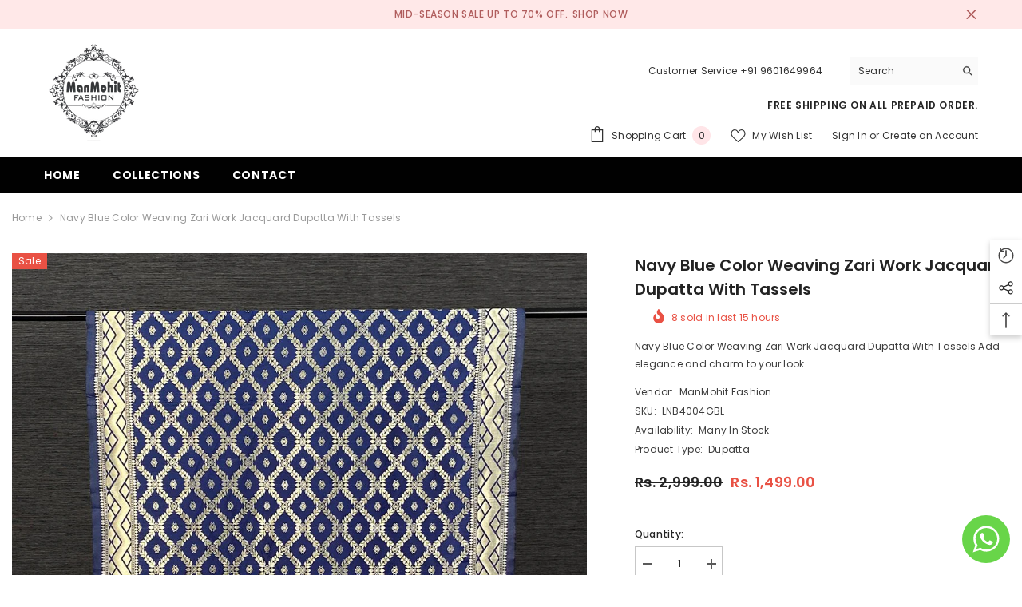

--- FILE ---
content_type: text/html; charset=utf-8
request_url: https://manmohitfashion.com/products/navy-blue-color-weaving-zari-work-jacquard-dupatta-with-tassels
body_size: 78676
content:
<!doctype html>
<html class="no-js" lang="en">
    <head>
        <meta charset="utf-8">
        <meta http-equiv="X-UA-Compatible" content="IE=edge">
        <meta name="viewport" content="width=device-width,initial-scale=1">
        <meta name="theme-color" content="">
        <link rel="canonical" href="https://manmohitfashion.com/products/navy-blue-color-weaving-zari-work-jacquard-dupatta-with-tassels">
        <link rel="canonical" href="https://manmohitfashion.com/products/navy-blue-color-weaving-zari-work-jacquard-dupatta-with-tassels" canonical-shop-url="https://manmohitfashion.com/"><link rel="shortcut icon" href="//manmohitfashion.com/cdn/shop/files/favicon-32x32_32x32.png?v=1662802460" type="image/png"><link rel="preconnect" href="https://cdn.shopify.com" crossorigin>
      <!-- Google tag (gtag.js) -->
<script async src="https://www.googletagmanager.com/gtag/js?id=AW-11202821131"></script>
<script>
  window.dataLayer = window.dataLayer || [];
  function gtag(){dataLayer.push(arguments);}
  gtag('js', new Date());

  gtag('config', 'AW-11202821131');
</script>

        <title>
            Navy Blue Color Weaving Zari Work Jacquard Dupatta With Tassels-manmohitfashion.com
 &ndash; ManMohit Fashion</title>
        
            <meta name="description" content="Navy Blue Color Weaving Zari Work Jacquard Dupatta With Tassels ,Buy Online Sharara Kurti Anarkali Gown Designer Sharara Palazzo Chiffon Silk Platted Readymade Saree">
        
        

<meta property="og:site_name" content="ManMohit Fashion">
<meta property="og:url" content="https://manmohitfashion.com/products/navy-blue-color-weaving-zari-work-jacquard-dupatta-with-tassels">
<meta property="og:title" content="Navy Blue Color Weaving Zari Work Jacquard Dupatta With Tassels-manmohitfashion.com">
<meta property="og:type" content="product">
<meta property="og:description" content="Navy Blue Color Weaving Zari Work Jacquard Dupatta With Tassels ,Buy Online Sharara Kurti Anarkali Gown Designer Sharara Palazzo Chiffon Silk Platted Readymade Saree"><meta property="og:image" content="http://manmohitfashion.com/cdn/shop/files/LNB4004GBL.jpg?v=1690366898">
  <meta property="og:image:secure_url" content="https://manmohitfashion.com/cdn/shop/files/LNB4004GBL.jpg?v=1690366898">
  <meta property="og:image:width" content="1001">
  <meta property="og:image:height" content="1534"><meta property="og:price:amount" content="1,499.00">
  <meta property="og:price:currency" content="INR"><meta name="twitter:card" content="summary_large_image">
<meta name="twitter:title" content="Navy Blue Color Weaving Zari Work Jacquard Dupatta With Tassels-manmohitfashion.com">
<meta name="twitter:description" content="Navy Blue Color Weaving Zari Work Jacquard Dupatta With Tassels ,Buy Online Sharara Kurti Anarkali Gown Designer Sharara Palazzo Chiffon Silk Platted Readymade Saree">

        <script>window.performance && window.performance.mark && window.performance.mark('shopify.content_for_header.start');</script><meta name="google-site-verification" content="y7C4tE7mX8NnoeHJTivwVF9yi2YOmEXWVxORXu01Ig0">
<meta id="shopify-digital-wallet" name="shopify-digital-wallet" content="/62385160350/digital_wallets/dialog">
<meta name="shopify-checkout-api-token" content="eae26297b7be3cabe7da5fe06a17ab76">
<link rel="alternate" type="application/json+oembed" href="https://manmohitfashion.com/products/navy-blue-color-weaving-zari-work-jacquard-dupatta-with-tassels.oembed">
<script async="async" src="/checkouts/internal/preloads.js?locale=en-IN"></script>
<script id="apple-pay-shop-capabilities" type="application/json">{"shopId":62385160350,"countryCode":"IN","currencyCode":"INR","merchantCapabilities":["supports3DS"],"merchantId":"gid:\/\/shopify\/Shop\/62385160350","merchantName":"ManMohit Fashion","requiredBillingContactFields":["postalAddress","email","phone"],"requiredShippingContactFields":["postalAddress","email","phone"],"shippingType":"shipping","supportedNetworks":["visa","masterCard","amex"],"total":{"type":"pending","label":"ManMohit Fashion","amount":"1.00"},"shopifyPaymentsEnabled":false,"supportsSubscriptions":false}</script>
<script id="shopify-features" type="application/json">{"accessToken":"eae26297b7be3cabe7da5fe06a17ab76","betas":["rich-media-storefront-analytics"],"domain":"manmohitfashion.com","predictiveSearch":true,"shopId":62385160350,"locale":"en"}</script>
<script>var Shopify = Shopify || {};
Shopify.shop = "manmohit-fashion.myshopify.com";
Shopify.locale = "en";
Shopify.currency = {"active":"INR","rate":"1.0"};
Shopify.country = "IN";
Shopify.theme = {"name":"Ella-6.2.2-theme-source","id":131657531550,"schema_name":"Ella","schema_version":"6.2.2","theme_store_id":null,"role":"main"};
Shopify.theme.handle = "null";
Shopify.theme.style = {"id":null,"handle":null};
Shopify.cdnHost = "manmohitfashion.com/cdn";
Shopify.routes = Shopify.routes || {};
Shopify.routes.root = "/";</script>
<script type="module">!function(o){(o.Shopify=o.Shopify||{}).modules=!0}(window);</script>
<script>!function(o){function n(){var o=[];function n(){o.push(Array.prototype.slice.apply(arguments))}return n.q=o,n}var t=o.Shopify=o.Shopify||{};t.loadFeatures=n(),t.autoloadFeatures=n()}(window);</script>
<script id="shop-js-analytics" type="application/json">{"pageType":"product"}</script>
<script defer="defer" async type="module" src="//manmohitfashion.com/cdn/shopifycloud/shop-js/modules/v2/client.init-shop-cart-sync_BT-GjEfc.en.esm.js"></script>
<script defer="defer" async type="module" src="//manmohitfashion.com/cdn/shopifycloud/shop-js/modules/v2/chunk.common_D58fp_Oc.esm.js"></script>
<script defer="defer" async type="module" src="//manmohitfashion.com/cdn/shopifycloud/shop-js/modules/v2/chunk.modal_xMitdFEc.esm.js"></script>
<script type="module">
  await import("//manmohitfashion.com/cdn/shopifycloud/shop-js/modules/v2/client.init-shop-cart-sync_BT-GjEfc.en.esm.js");
await import("//manmohitfashion.com/cdn/shopifycloud/shop-js/modules/v2/chunk.common_D58fp_Oc.esm.js");
await import("//manmohitfashion.com/cdn/shopifycloud/shop-js/modules/v2/chunk.modal_xMitdFEc.esm.js");

  window.Shopify.SignInWithShop?.initShopCartSync?.({"fedCMEnabled":true,"windoidEnabled":true});

</script>
<script id="__st">var __st={"a":62385160350,"offset":-18000,"reqid":"dbcd8682-e47f-4814-83f3-d49694ed16d6-1769406907","pageurl":"manmohitfashion.com\/products\/navy-blue-color-weaving-zari-work-jacquard-dupatta-with-tassels","u":"c3c20d49f4ed","p":"product","rtyp":"product","rid":7515226964126};</script>
<script>window.ShopifyPaypalV4VisibilityTracking = true;</script>
<script id="form-persister">!function(){'use strict';const t='contact',e='new_comment',n=[[t,t],['blogs',e],['comments',e],[t,'customer']],o='password',r='form_key',c=['recaptcha-v3-token','g-recaptcha-response','h-captcha-response',o],s=()=>{try{return window.sessionStorage}catch{return}},i='__shopify_v',u=t=>t.elements[r],a=function(){const t=[...n].map((([t,e])=>`form[action*='/${t}']:not([data-nocaptcha='true']) input[name='form_type'][value='${e}']`)).join(',');var e;return e=t,()=>e?[...document.querySelectorAll(e)].map((t=>t.form)):[]}();function m(t){const e=u(t);a().includes(t)&&(!e||!e.value)&&function(t){try{if(!s())return;!function(t){const e=s();if(!e)return;const n=u(t);if(!n)return;const o=n.value;o&&e.removeItem(o)}(t);const e=Array.from(Array(32),(()=>Math.random().toString(36)[2])).join('');!function(t,e){u(t)||t.append(Object.assign(document.createElement('input'),{type:'hidden',name:r})),t.elements[r].value=e}(t,e),function(t,e){const n=s();if(!n)return;const r=[...t.querySelectorAll(`input[type='${o}']`)].map((({name:t})=>t)),u=[...c,...r],a={};for(const[o,c]of new FormData(t).entries())u.includes(o)||(a[o]=c);n.setItem(e,JSON.stringify({[i]:1,action:t.action,data:a}))}(t,e)}catch(e){console.error('failed to persist form',e)}}(t)}const f=t=>{if('true'===t.dataset.persistBound)return;const e=function(t,e){const n=function(t){return'function'==typeof t.submit?t.submit:HTMLFormElement.prototype.submit}(t).bind(t);return function(){let t;return()=>{t||(t=!0,(()=>{try{e(),n()}catch(t){(t=>{console.error('form submit failed',t)})(t)}})(),setTimeout((()=>t=!1),250))}}()}(t,(()=>{m(t)}));!function(t,e){if('function'==typeof t.submit&&'function'==typeof e)try{t.submit=e}catch{}}(t,e),t.addEventListener('submit',(t=>{t.preventDefault(),e()})),t.dataset.persistBound='true'};!function(){function t(t){const e=(t=>{const e=t.target;return e instanceof HTMLFormElement?e:e&&e.form})(t);e&&m(e)}document.addEventListener('submit',t),document.addEventListener('DOMContentLoaded',(()=>{const e=a();for(const t of e)f(t);var n;n=document.body,new window.MutationObserver((t=>{for(const e of t)if('childList'===e.type&&e.addedNodes.length)for(const t of e.addedNodes)1===t.nodeType&&'FORM'===t.tagName&&a().includes(t)&&f(t)})).observe(n,{childList:!0,subtree:!0,attributes:!1}),document.removeEventListener('submit',t)}))}()}();</script>
<script integrity="sha256-4kQ18oKyAcykRKYeNunJcIwy7WH5gtpwJnB7kiuLZ1E=" data-source-attribution="shopify.loadfeatures" defer="defer" src="//manmohitfashion.com/cdn/shopifycloud/storefront/assets/storefront/load_feature-a0a9edcb.js" crossorigin="anonymous"></script>
<script data-source-attribution="shopify.dynamic_checkout.dynamic.init">var Shopify=Shopify||{};Shopify.PaymentButton=Shopify.PaymentButton||{isStorefrontPortableWallets:!0,init:function(){window.Shopify.PaymentButton.init=function(){};var t=document.createElement("script");t.src="https://manmohitfashion.com/cdn/shopifycloud/portable-wallets/latest/portable-wallets.en.js",t.type="module",document.head.appendChild(t)}};
</script>
<script data-source-attribution="shopify.dynamic_checkout.buyer_consent">
  function portableWalletsHideBuyerConsent(e){var t=document.getElementById("shopify-buyer-consent"),n=document.getElementById("shopify-subscription-policy-button");t&&n&&(t.classList.add("hidden"),t.setAttribute("aria-hidden","true"),n.removeEventListener("click",e))}function portableWalletsShowBuyerConsent(e){var t=document.getElementById("shopify-buyer-consent"),n=document.getElementById("shopify-subscription-policy-button");t&&n&&(t.classList.remove("hidden"),t.removeAttribute("aria-hidden"),n.addEventListener("click",e))}window.Shopify?.PaymentButton&&(window.Shopify.PaymentButton.hideBuyerConsent=portableWalletsHideBuyerConsent,window.Shopify.PaymentButton.showBuyerConsent=portableWalletsShowBuyerConsent);
</script>
<script>
  function portableWalletsCleanup(e){e&&e.src&&console.error("Failed to load portable wallets script "+e.src);var t=document.querySelectorAll("shopify-accelerated-checkout .shopify-payment-button__skeleton, shopify-accelerated-checkout-cart .wallet-cart-button__skeleton"),e=document.getElementById("shopify-buyer-consent");for(let e=0;e<t.length;e++)t[e].remove();e&&e.remove()}function portableWalletsNotLoadedAsModule(e){e instanceof ErrorEvent&&"string"==typeof e.message&&e.message.includes("import.meta")&&"string"==typeof e.filename&&e.filename.includes("portable-wallets")&&(window.removeEventListener("error",portableWalletsNotLoadedAsModule),window.Shopify.PaymentButton.failedToLoad=e,"loading"===document.readyState?document.addEventListener("DOMContentLoaded",window.Shopify.PaymentButton.init):window.Shopify.PaymentButton.init())}window.addEventListener("error",portableWalletsNotLoadedAsModule);
</script>

<script type="module" src="https://manmohitfashion.com/cdn/shopifycloud/portable-wallets/latest/portable-wallets.en.js" onError="portableWalletsCleanup(this)" crossorigin="anonymous"></script>
<script nomodule>
  document.addEventListener("DOMContentLoaded", portableWalletsCleanup);
</script>

<link id="shopify-accelerated-checkout-styles" rel="stylesheet" media="screen" href="https://manmohitfashion.com/cdn/shopifycloud/portable-wallets/latest/accelerated-checkout-backwards-compat.css" crossorigin="anonymous">
<style id="shopify-accelerated-checkout-cart">
        #shopify-buyer-consent {
  margin-top: 1em;
  display: inline-block;
  width: 100%;
}

#shopify-buyer-consent.hidden {
  display: none;
}

#shopify-subscription-policy-button {
  background: none;
  border: none;
  padding: 0;
  text-decoration: underline;
  font-size: inherit;
  cursor: pointer;
}

#shopify-subscription-policy-button::before {
  box-shadow: none;
}

      </style>
<script id="sections-script" data-sections="header" defer="defer" src="//manmohitfashion.com/cdn/shop/t/2/compiled_assets/scripts.js?v=174"></script>
<script>window.performance && window.performance.mark && window.performance.mark('shopify.content_for_header.end');</script>

        <style>
    @import url('https://fonts.googleapis.com/css?family=Poppins:300,300i,400,400i,500,500i,600,600i,700,700i,800,800i&display=swap');
                

          
                    
          
    

    :root {
        /* Settings Body */
        
            --font-body-family: Poppins;
        
        --font-body-size: 12px;
        --font-body-weight: 400;
        --body-line-height: 22px;
        --body-letter-spacing: .02em;

        /* Settings Heading */
        
            --font-heading-family: Poppins;
        
        --font-heading-size: 16px;
        --font-heading-weight: 700;
        --font-heading-style: normal;
        --heading-line-height: 24px;
        --heading-letter-spacing: .05em;
        --heading-text-transform: uppercase;
        --heading-border-height: 2px;

        /* Settings Navigation */
        /* Menu Lv1 */
        
            --font-menu-lv1-family: Poppins;
        
        --font-menu-lv1-size: 14px;
        --font-menu-lv1-weight: 700;
        --menu-lv1-line-height: 22px;
        --menu-lv1-letter-spacing: .05em;
        --menu-lv1-text-transform: uppercase;

        /* Menu Lv2 */
        
            --font-menu-lv2-family: Poppins;
        
        --font-menu-lv2-size: 12px;
        --font-menu-lv2-weight: 400;
        --menu-lv2-line-height: 22px;
        --menu-lv2-letter-spacing: .02em;
        --menu-lv2-text-transform: capitalize;

        /* Menu Lv3 */
        
            --font-menu-lv3-family: Poppins;
        
        --font-menu-lv3-size: 12px;
        --font-menu-lv3-weight: 400;
        --menu-lv3-line-height: 22px;
        --menu-lv3-letter-spacing: .02em;
        --menu-lv3-text-transform: capitalize;

        /* Mega Menu Lv2 */
        
            --font-mega-menu-lv2-family: Poppins;
        
        --font-mega-menu-lv2-size: 12px;
        --font-mega-menu-lv2-weight: 600;
        --font-mega-menu-lv2-style: normal;
        --mega-menu-lv2-line-height: 22px;
        --mega-menu-lv2-letter-spacing: .02em;
        --mega-menu-lv2-text-transform: uppercase;

        /* Mega Menu Lv3 */
        
            --font-mega-menu-lv3-family: Poppins;
        
        --font-mega-menu-lv3-size: 12px;
        --font-mega-menu-lv3-weight: 400;
        --mega-menu-lv3-line-height: 22px;
        --mega-menu-lv3-letter-spacing: .02em;
        --mega-menu-lv3-text-transform: capitalize;

        /* Product Card Title */--product-title-font: Poppins;--product-title-font-size : 12px;
        --product-title-font-weight : 400;
        --product-title-line-height: 22px;
        --product-title-letter-spacing: .02em;
        --product-title-line-text : 2;
        --product-title-text-transform : capitalize;
        --product-title-margin-bottom: 10px;

        /* Product Card Vendor */--product-vendor-font: Poppins;--product-vendor-font-size : 12px;
        --product-vendor-font-weight : 400;
        --product-vendor-font-style : normal;
        --product-vendor-line-height: 22px;
        --product-vendor-letter-spacing: .02em;
        --product-vendor-text-transform : uppercase;
        --product-vendor-margin-bottom: 0px;

        /* Product Card Price */--product-price-font: Poppins;--product-price-font-size : 14px;
        --product-price-font-weight : 600;
        --product-price-line-height: 22px;
        --product-price-letter-spacing: .02em;
        --product-price-margin-top: 0px;
        --product-price-margin-bottom: 13px;

        /* Product Card Badge */--badge-font: Poppins;--badge-font-size : 12px;
        --badge-font-weight : 400;
        --badge-text-transform : capitalize;
        --badge-letter-spacing: .02em;
        --badge-line-height: 20px;
        --badge-border-radius: 0px;
        --badge-padding-top: 0px;
        --badge-padding-bottom: 0px;
        --badge-padding-left-right: 8px;
        --badge-postion-top: 0px;
        --badge-postion-left-right: 0px;

        /* Product Quickview */
        --product-quickview-font-size : 12px;
        --product-quickview-line-height: 23px;
        --product-quickview-border-radius: 1px;
        --product-quickview-padding-top: 0px;
        --product-quickview-padding-bottom: 0px;
        --product-quickview-padding-left-right: 7px;
        --product-quickview-sold-out-product: #e95144;--product-quickview-box-shadow: none;/* Blog Card Tile */--blog-title-font: Poppins;--blog-title-font-size : 20px;
        --blog-title-font-weight : 700;
        --blog-title-line-height: 29px;
        --blog-title-letter-spacing: .09em;
        --blog-title-text-transform : uppercase;

        /* Blog Card Info (Date, Author) */--blog-info-font: Poppins;--blog-info-font-size : 14px;
        --blog-info-font-weight : 400;
        --blog-info-line-height: 20px;
        --blog-info-letter-spacing: .02em;
        --blog-info-text-transform : uppercase;

        /* Button 1 */--btn-1-font-family: Poppins;--btn-1-font-size: 14px;
        --btn-1-font-weight: 700;
        --btn-1-text-transform: uppercase;
        --btn-1-line-height: 22px;
        --btn-1-letter-spacing: .05em;
        --btn-1-text-align: center;
        --btn-1-border-radius: 0px;
        --btn-1-border-width: 1px;
        --btn-1-border-style: solid;
        --btn-1-padding-top: 10px;
        --btn-1-padding-bottom: 10px;
        --btn-1-horizontal-length: 0px;
        --btn-1-vertical-length: 0px;
        --btn-1-blur-radius: 0px;
        --btn-1-spread: 0px;
        
        
        
          --btn-1-all-bg-opacity-hover: rgba(0, 0, 0, 0.5);
        
        
            --btn-1-inset: ;
        

        /* Button 2 */--btn-2-font-family: Poppins;--btn-2-font-size: 18px;
        --btn-2-font-weight: 700;
        --btn-2-text-transform: uppercase;
        --btn-2-line-height: 23px;
        --btn-2-letter-spacing: .05em;
        --btn-2-text-align: right;
        --btn-2-border-radius: 6px;
        --btn-2-border-width: 1px;
        --btn-2-border-style: solid;
        --btn-2-padding-top: 20px;
        --btn-2-padding-bottom: 20px;
        --btn-2-horizontal-length: 4px;
        --btn-2-vertical-length: 4px;
        --btn-2-blur-radius: 7px;
        --btn-2-spread: 0px;
        
        
          --btn-2-all-bg-opacity: rgba(25, 145, 226, 0.5);
        
        
          --btn-2-all-bg-opacity-hover: rgba(0, 0, 0, 0.5);
        
        
            --btn-2-inset: ;
        

        /* Button 3 */--btn-3-font-family: Poppins;--btn-3-font-size: 14px;
        --btn-3-font-weight: 700;
        --btn-3-text-transform: uppercase;
        --btn-3-line-height: 22px;
        --btn-3-letter-spacing: .05em;
        --btn-3-text-align: center;
        --btn-3-border-radius: 0px;
        --btn-3-border-width: 1px;
        --btn-3-border-style: solid;
        --btn-3-padding-top: 10px;
        --btn-3-padding-bottom: 10px;
        --btn-3-horizontal-length: 0px;
        --btn-3-vertical-length: 0px;
        --btn-3-blur-radius: 0px;
        --btn-3-spread: 0px;
        
        
          --btn-3-all-bg-opacity: rgba(0, 0, 0, 0.1);
        
        
          --btn-3-all-bg-opacity-hover: rgba(0, 0, 0, 0.1);
        

        
            --btn-3-inset: ;
        

        /* Footer Heading */--footer-heading-font-family: Poppins;--footer-heading-font-size : 15px;
        --footer-heading-font-weight : 600;
        --footer-heading-line-height : 22px;
        --footer-heading-letter-spacing : .05em;
        --footer-heading-text-transform : uppercase;

        /* Footer Link */--footer-link-font-family: Poppins;--footer-link-font-size : 12px;
        --footer-link-font-weight : 400;
        --footer-link-line-height : 28px;
        --footer-link-letter-spacing : .02em;
        --footer-link-text-transform : capitalize;

        /* Page Title */
        
            --font-page-title-family: Poppins;
        
        --font-page-title-size: 20px;
        --font-page-title-weight: 700;
        --font-page-title-style: normal;
        --page-title-line-height: 20px;
        --page-title-letter-spacing: .05em;
        --page-title-text-transform: uppercase;

        /* Font Product Tab Title */
        --font-tab-type-1: Poppins;
        --font-tab-type-2: Poppins;

        /* Text Size */
        --text-size-font-size : 10px;
        --text-size-font-weight : 400;
        --text-size-line-height : 22px;
        --text-size-letter-spacing : 0;
        --text-size-text-transform : uppercase;
        --text-size-color : #787878;

        /* Font Weight */
        --font-weight-normal: 400;
        --font-weight-medium: 500;
        --font-weight-semibold: 600;
        --font-weight-bold: 700;
        --font-weight-bolder: 800;
        --font-weight-black: 900;

        /* Radio Button */
        --form-label-checkbox-before-bg: #fff;
        --form-label-checkbox-before-border: #cecece;
        --form-label-checkbox-before-bg-checked: #000;

        /* Conatiner */
        --header-custom-width-container: 1600px;
        --body-custom-width-container: 1600px;
        --footer-custom-width-container: 1600px;

        /* Layout Boxed */
        --color-background-layout-boxed: #f8f8f8;/* Arrow */
        --position-horizontal-slick-arrow: 0;

        /* General Color*/
        --color-text: #232323;
        --color-text2: #969696;
        --color-global: #232323;
        --color-white: #FFFFFF;
        --color-grey: #868686;
        --color-black: #202020;
        --color-base-text-rgb: 35, 35, 35;
        --color-base-text2-rgb: 150, 150, 150;
        --color-background: #ffffff;
        --color-background-rgb: 255, 255, 255;
        --color-background-overylay: rgba(255, 255, 255, 0.9);
        --color-base-accent-text: ;
        --color-base-accent-1: ;
        --color-base-accent-2: ;
        --color-link: #232323;
        --color-link-hover: #232323;
        --color-error: #D93333;
        --color-error-bg: #FCEEEE;
        --color-success: #5A5A5A;
        --color-success-bg: #DFF0D8;
        --color-info: #202020;
        --color-info-bg: #FFF2DD;
        --color-link-underline: rgba(35, 35, 35, 0.5);

        --color-breadcrumb: #999999;
        --colors-breadcrumb-hover: #232323;
        --colors-breadcrumb-active: #999999;

        --border-global: #e6e6e6;
        --bg-global: #fafafa;

        --bg-planceholder: #fafafa;

        --color-warning: #fff;
        --bg-warning: #e0b252;

        --color-background-10 : #e9e9e9;
        --color-background-20 : #d3d3d3;
        --color-background-30 : #bdbdbd;
        --color-background-50 : #919191;
        --color-background-global : #919191;

        /* Arrow Color */
        --arrow-color: #323232;
        --arrow-background-color: #fff;
        --arrow-border-color: #ccc;
        --arrow-color-hover: #323232;
        --arrow-background-color-hover: #f8f8f8;
        --arrow-border-color-hover: #f8f8f8;

        --arrow-width: 35px;
        --arrow-height: 35px;
        --arrow-size: px;
        --arrow-size-icon: 17px;
        --arrow-border-radius: 50%;
        --arrow-border-width: 1px;

        /* Pagination Color */
        --pagination-item-color: #3c3c3c;
        --pagination-item-color-active: #3c3c3c;
        --pagination-item-bg-color: 
        #fff;
        --pagination-item-bg-color-active: #fff;
        --pagination-item-border-color: #fff;
        --pagination-item-border-color-active: #ffffff;

        --pagination-arrow-color: #3c3c3c;
        --pagination-arrow-color-active: #3c3c3c;
        --pagination-arrow-bg-color: #fff;
        --pagination-arrow-bg-color-active: #fff;
        --pagination-arrow-border-color: #fff;
        --pagination-arrow-border-color-active: #fff;

        /* Dots Color */
        --dots-color: transparent;
        --dots-border-color: #323232;
        --dots-color-active: #323232;
        --dots-border-color-active: #323232;
        --dots-style2-background-opacity: #00000050;
        --dots-width: 12px;
        --dots-height: 12px;

        /* Button Color */
        --btn-1-color: #FFFFFF;
        --btn-1-bg: #232323;
        --btn-1-border: #232323;
        --btn-1-color-hover: #232323;
        --btn-1-bg-hover: #ffffff;
        --btn-1-border-hover: #232323;

        --btn-2-color: #232323;
        --btn-2-bg: #FFFFFF;
        --btn-2-border: #727272;
        --btn-2-color-hover: #FFFFFF;
        --btn-2-bg-hover: #232323;
        --btn-2-border-hover: #232323;

        --btn-3-color: #FFFFFF;
        --btn-3-bg: #e9514b;
        --btn-3-border: #e9514b;
        --btn-3-color-hover: #ffffff;
        --btn-3-bg-hover: #e9514b;
        --btn-3-border-hover: #e9514b;

        --anchor-transition: all ease .3s;
        --bg-white: #ffffff;
        --bg-black: #000000;
        --bg-grey: #808080;
        --icon: var(--color-text);
        --text-cart: #3c3c3c;
        --duration-short: 100ms;
        --duration-default: 350ms;
        --duration-long: 500ms;

        --form-input-bg: #ffffff;
        --form-input-border: #c7c7c7;
        --form-input-color: #232323;;
        --form-input-placeholder: #868686;
        --form-label: #232323;

        --new-badge-color: #232323;
        --new-badge-bg: #FFFFFF;
        --sale-badge-color: #ffffff;
        --sale-badge-bg: #e95144;
        --sold-out-badge-color: #ffffff;
        --sold-out-badge-bg: #c1c1c1;
        --custom-badge-color: #ffffff;
        --custom-badge-bg: #ffbb49;
        --bundle-badge-color: #ffffff;
        --bundle-badge-bg: #232323;
        
        --product-title-color : #232323;
        --product-title-color-hover : #232323;
        --product-vendor-color : #969696;
        --product-price-color : #232323;
        --product-sale-price-color : #e95144;
        --product-compare-price-color : #969696;
        --product-review-full-color : #000000;
        --product-review-empty-color : #A4A4A4;
        --product-swatch-border : #cbcbcb;
        --product-swatch-border-active : #232323;
        --product-swatch-width : 40px;
        --product-swatch-height : 40px;
        --product-swatch-border-radius : 0px;
        --product-swatch-color-width : 40px;
        --product-swatch-color-height : 40px;
        --product-swatch-color-border-radius : 20px;
        --product-wishlist-color : #000000;
        --product-wishlist-bg : #ffffff;
        --product-wishlist-color-added : #ffffff;
        --product-wishlist-bg-added : #000000;
        --product-compare-color : #000000;
        --product-compare-bg : #FFFFFF;
        --product-compare-color-added : #D12442;
        --product-compare-bg-added : #FFFFFF;
        --product-hot-stock-text-color : #d62828;
        --product-quick-view-color : #000000;
        --product-cart-image-fit : contain;

        
          --product-quick-view-bg : #FFFFFF;
        
        --product-quick-view-color-hover : #FFFFFF;
        --product-quick-view-bg-hover : #000000;

        --product-action-color : #232323;       
        --product-action-bg : #ffffff;
        --product-action-border : #000000;
        --product-action-color-hover : #FFFFFF;
        --product-action-bg-hover : #232323;
        --product-action-border-hover : #232323;

        /* Multilevel Category Filter */
        --color-label-multiLevel-categories: #232323;
        --bg-label-multiLevel-categories: #fff;
        --color-button-multiLevel-categories: #fff;
        --bg-button-multiLevel-categories: #ff8b21;
        --border-button-multiLevel-categories: transparent;
        --hover-color-button-multiLevel-categories: #fff;
        --hover-bg-button-multiLevel-categories: #ff8b21;--cart-item-bg : #ffffff;
            --cart-item-border : #e8e8e8;
            --cart-item-border-width : 1px;
            --cart-item-border-style : solid;
            --free-shipping-height : 10px;
            --free-shipping-border-radius : 20px;
            --free-shipping-color : #727272;
            --free-shipping-bg : #ededed;
            --free-shipping-bg-1: #f44336;
            --free-shipping-bg-2: #ffc206;
            --free-shipping-bg-3: #69c69c;
            --free-shipping-bg-4: #69c69c;
            --free-shipping-min-height : 20.0px;
        

        --w-product-swatch-custom: 30px;
        --h-product-swatch-custom: 30px;
        --w-product-swatch-custom-mb: 20px;
        --h-product-swatch-custom-mb: 20px;
        --font-size-product-swatch-more: 12px;

        --swatch-border : #cbcbcb;
        --swatch-border-active : #232323;

        --variant-size: #232323;
        --variant-size-border: #e7e7e7;
        --variant-size-bg: #ffffff;
        --variant-size-hover: #ffffff;
        --variant-size-border-hover: #232323;
        --variant-size-bg-hover: #232323;

        --variant-bg : #ffffff;
        --variant-color : #232323;
        --variant-bg-active : #ffffff;
        --variant-color-active : #232323;

        /* Font Size Text Social */
        --fontsize-text-social: 12px;
        
        /* Sidebar Animation */
        --page-content-distance: 64px;
        --sidebar-content-distance: 40px;
        --button-transition-ease: cubic-bezier(.25,.46,.45,.94);

        /* Loading Spinner Color */
        --spinner-top-color: #fc0;
        --spinner-right-color: #4dd4c6;
        --spinner-bottom-color: #f00;
        --spinner-left-color: #f6f6f6;
    }
</style>

        <link href="//manmohitfashion.com/cdn/shop/t/2/assets/base.css?v=140398842213000856811662530402" rel="stylesheet" type="text/css" media="all" />
<link href="//manmohitfashion.com/cdn/shop/t/2/assets/custom.css?v=61515692519417778741662530407" rel="stylesheet" type="text/css" media="all" />
<script>document.documentElement.className = document.documentElement.className.replace('no-js', 'js');</script>
      
<!-- Start of Judge.me Core -->
<link rel="dns-prefetch" href="https://cdn.judge.me/">
<script data-cfasync='false' class='jdgm-settings-script'>window.jdgmSettings={"pagination":5,"disable_web_reviews":false,"badge_no_review_text":"No reviews","badge_n_reviews_text":"{{ n }} review/reviews","hide_badge_preview_if_no_reviews":true,"badge_hide_text":false,"enforce_center_preview_badge":false,"widget_title":"Customer Reviews","widget_open_form_text":"Write a review","widget_close_form_text":"Cancel review","widget_refresh_page_text":"Refresh page","widget_summary_text":"Based on {{ number_of_reviews }} review/reviews","widget_no_review_text":"Be the first to write a review","widget_name_field_text":"Display name","widget_verified_name_field_text":"Verified Name (public)","widget_name_placeholder_text":"Display name","widget_required_field_error_text":"This field is required.","widget_email_field_text":"Email address","widget_verified_email_field_text":"Verified Email (private, can not be edited)","widget_email_placeholder_text":"Your email address","widget_email_field_error_text":"Please enter a valid email address.","widget_rating_field_text":"Rating","widget_review_title_field_text":"Review Title","widget_review_title_placeholder_text":"Give your review a title","widget_review_body_field_text":"Review content","widget_review_body_placeholder_text":"Start writing here...","widget_pictures_field_text":"Picture/Video (optional)","widget_submit_review_text":"Submit Review","widget_submit_verified_review_text":"Submit Verified Review","widget_submit_success_msg_with_auto_publish":"Thank you! Please refresh the page in a few moments to see your review. You can remove or edit your review by logging into \u003ca href='https://judge.me/login' target='_blank' rel='nofollow noopener'\u003eJudge.me\u003c/a\u003e","widget_submit_success_msg_no_auto_publish":"Thank you! Your review will be published as soon as it is approved by the shop admin. You can remove or edit your review by logging into \u003ca href='https://judge.me/login' target='_blank' rel='nofollow noopener'\u003eJudge.me\u003c/a\u003e","widget_show_default_reviews_out_of_total_text":"Showing {{ n_reviews_shown }} out of {{ n_reviews }} reviews.","widget_show_all_link_text":"Show all","widget_show_less_link_text":"Show less","widget_author_said_text":"{{ reviewer_name }} said:","widget_days_text":"{{ n }} days ago","widget_weeks_text":"{{ n }} week/weeks ago","widget_months_text":"{{ n }} month/months ago","widget_years_text":"{{ n }} year/years ago","widget_yesterday_text":"Yesterday","widget_today_text":"Today","widget_replied_text":"\u003e\u003e {{ shop_name }} replied:","widget_read_more_text":"Read more","widget_reviewer_name_as_initial":"","widget_rating_filter_color":"#fbcd0a","widget_rating_filter_see_all_text":"See all reviews","widget_sorting_most_recent_text":"Most Recent","widget_sorting_highest_rating_text":"Highest Rating","widget_sorting_lowest_rating_text":"Lowest Rating","widget_sorting_with_pictures_text":"Only Pictures","widget_sorting_most_helpful_text":"Most Helpful","widget_open_question_form_text":"Ask a question","widget_reviews_subtab_text":"Reviews","widget_questions_subtab_text":"Questions","widget_question_label_text":"Question","widget_answer_label_text":"Answer","widget_question_placeholder_text":"Write your question here","widget_submit_question_text":"Submit Question","widget_question_submit_success_text":"Thank you for your question! We will notify you once it gets answered.","verified_badge_text":"Verified","verified_badge_bg_color":"","verified_badge_text_color":"","verified_badge_placement":"left-of-reviewer-name","widget_review_max_height":"","widget_hide_border":false,"widget_social_share":false,"widget_thumb":false,"widget_review_location_show":false,"widget_location_format":"","all_reviews_include_out_of_store_products":true,"all_reviews_out_of_store_text":"(out of store)","all_reviews_pagination":100,"all_reviews_product_name_prefix_text":"about","enable_review_pictures":true,"enable_question_anwser":false,"widget_theme":"default","review_date_format":"mm/dd/yyyy","default_sort_method":"most-recent","widget_product_reviews_subtab_text":"Product Reviews","widget_shop_reviews_subtab_text":"Shop Reviews","widget_other_products_reviews_text":"Reviews for other products","widget_store_reviews_subtab_text":"Store reviews","widget_no_store_reviews_text":"This store hasn't received any reviews yet","widget_web_restriction_product_reviews_text":"This product hasn't received any reviews yet","widget_no_items_text":"No items found","widget_show_more_text":"Show more","widget_write_a_store_review_text":"Write a Store Review","widget_other_languages_heading":"Reviews in Other Languages","widget_translate_review_text":"Translate review to {{ language }}","widget_translating_review_text":"Translating...","widget_show_original_translation_text":"Show original ({{ language }})","widget_translate_review_failed_text":"Review couldn't be translated.","widget_translate_review_retry_text":"Retry","widget_translate_review_try_again_later_text":"Try again later","show_product_url_for_grouped_product":false,"widget_sorting_pictures_first_text":"Pictures First","show_pictures_on_all_rev_page_mobile":false,"show_pictures_on_all_rev_page_desktop":false,"floating_tab_hide_mobile_install_preference":false,"floating_tab_button_name":"★ Reviews","floating_tab_title":"Let customers speak for us","floating_tab_button_color":"","floating_tab_button_background_color":"","floating_tab_url":"","floating_tab_url_enabled":false,"floating_tab_tab_style":"text","all_reviews_text_badge_text":"Customers rate us {{ shop.metafields.judgeme.all_reviews_rating | round: 1 }}/5 based on {{ shop.metafields.judgeme.all_reviews_count }} reviews.","all_reviews_text_badge_text_branded_style":"{{ shop.metafields.judgeme.all_reviews_rating | round: 1 }} out of 5 stars based on {{ shop.metafields.judgeme.all_reviews_count }} reviews","is_all_reviews_text_badge_a_link":false,"show_stars_for_all_reviews_text_badge":false,"all_reviews_text_badge_url":"","all_reviews_text_style":"text","all_reviews_text_color_style":"judgeme_brand_color","all_reviews_text_color":"#108474","all_reviews_text_show_jm_brand":true,"featured_carousel_show_header":true,"featured_carousel_title":"Let customers speak for us","testimonials_carousel_title":"Customers are saying","videos_carousel_title":"Real customer stories","cards_carousel_title":"Customers are saying","featured_carousel_count_text":"from {{ n }} reviews","featured_carousel_add_link_to_all_reviews_page":false,"featured_carousel_url":"","featured_carousel_show_images":true,"featured_carousel_autoslide_interval":5,"featured_carousel_arrows_on_the_sides":false,"featured_carousel_height":250,"featured_carousel_width":80,"featured_carousel_image_size":0,"featured_carousel_image_height":250,"featured_carousel_arrow_color":"#eeeeee","verified_count_badge_style":"vintage","verified_count_badge_orientation":"horizontal","verified_count_badge_color_style":"judgeme_brand_color","verified_count_badge_color":"#108474","is_verified_count_badge_a_link":false,"verified_count_badge_url":"","verified_count_badge_show_jm_brand":true,"widget_rating_preset_default":5,"widget_first_sub_tab":"product-reviews","widget_show_histogram":true,"widget_histogram_use_custom_color":false,"widget_pagination_use_custom_color":false,"widget_star_use_custom_color":false,"widget_verified_badge_use_custom_color":false,"widget_write_review_use_custom_color":false,"picture_reminder_submit_button":"Upload Pictures","enable_review_videos":false,"mute_video_by_default":false,"widget_sorting_videos_first_text":"Videos First","widget_review_pending_text":"Pending","featured_carousel_items_for_large_screen":3,"social_share_options_order":"Facebook,Twitter","remove_microdata_snippet":true,"disable_json_ld":false,"enable_json_ld_products":false,"preview_badge_show_question_text":false,"preview_badge_no_question_text":"No questions","preview_badge_n_question_text":"{{ number_of_questions }} question/questions","qa_badge_show_icon":false,"qa_badge_position":"same-row","remove_judgeme_branding":false,"widget_add_search_bar":false,"widget_search_bar_placeholder":"Search","widget_sorting_verified_only_text":"Verified only","featured_carousel_theme":"default","featured_carousel_show_rating":true,"featured_carousel_show_title":true,"featured_carousel_show_body":true,"featured_carousel_show_date":false,"featured_carousel_show_reviewer":true,"featured_carousel_show_product":false,"featured_carousel_header_background_color":"#108474","featured_carousel_header_text_color":"#ffffff","featured_carousel_name_product_separator":"reviewed","featured_carousel_full_star_background":"#108474","featured_carousel_empty_star_background":"#dadada","featured_carousel_vertical_theme_background":"#f9fafb","featured_carousel_verified_badge_enable":false,"featured_carousel_verified_badge_color":"#108474","featured_carousel_border_style":"round","featured_carousel_review_line_length_limit":3,"featured_carousel_more_reviews_button_text":"Read more reviews","featured_carousel_view_product_button_text":"View product","all_reviews_page_load_reviews_on":"scroll","all_reviews_page_load_more_text":"Load More Reviews","disable_fb_tab_reviews":false,"enable_ajax_cdn_cache":false,"widget_public_name_text":"displayed publicly like","default_reviewer_name":"John Smith","default_reviewer_name_has_non_latin":true,"widget_reviewer_anonymous":"Anonymous","medals_widget_title":"Judge.me Review Medals","medals_widget_background_color":"#f9fafb","medals_widget_position":"footer_all_pages","medals_widget_border_color":"#f9fafb","medals_widget_verified_text_position":"left","medals_widget_use_monochromatic_version":false,"medals_widget_elements_color":"#108474","show_reviewer_avatar":true,"widget_invalid_yt_video_url_error_text":"Not a YouTube video URL","widget_max_length_field_error_text":"Please enter no more than {0} characters.","widget_show_country_flag":false,"widget_show_collected_via_shop_app":true,"widget_verified_by_shop_badge_style":"light","widget_verified_by_shop_text":"Verified by Shop","widget_show_photo_gallery":false,"widget_load_with_code_splitting":true,"widget_ugc_install_preference":false,"widget_ugc_title":"Made by us, Shared by you","widget_ugc_subtitle":"Tag us to see your picture featured in our page","widget_ugc_arrows_color":"#ffffff","widget_ugc_primary_button_text":"Buy Now","widget_ugc_primary_button_background_color":"#108474","widget_ugc_primary_button_text_color":"#ffffff","widget_ugc_primary_button_border_width":"0","widget_ugc_primary_button_border_style":"none","widget_ugc_primary_button_border_color":"#108474","widget_ugc_primary_button_border_radius":"25","widget_ugc_secondary_button_text":"Load More","widget_ugc_secondary_button_background_color":"#ffffff","widget_ugc_secondary_button_text_color":"#108474","widget_ugc_secondary_button_border_width":"2","widget_ugc_secondary_button_border_style":"solid","widget_ugc_secondary_button_border_color":"#108474","widget_ugc_secondary_button_border_radius":"25","widget_ugc_reviews_button_text":"View Reviews","widget_ugc_reviews_button_background_color":"#ffffff","widget_ugc_reviews_button_text_color":"#108474","widget_ugc_reviews_button_border_width":"2","widget_ugc_reviews_button_border_style":"solid","widget_ugc_reviews_button_border_color":"#108474","widget_ugc_reviews_button_border_radius":"25","widget_ugc_reviews_button_link_to":"judgeme-reviews-page","widget_ugc_show_post_date":true,"widget_ugc_max_width":"800","widget_rating_metafield_value_type":true,"widget_primary_color":"#108474","widget_enable_secondary_color":false,"widget_secondary_color":"#edf5f5","widget_summary_average_rating_text":"{{ average_rating }} out of 5","widget_media_grid_title":"Customer photos \u0026 videos","widget_media_grid_see_more_text":"See more","widget_round_style":false,"widget_show_product_medals":true,"widget_verified_by_judgeme_text":"Verified by Judge.me","widget_show_store_medals":true,"widget_verified_by_judgeme_text_in_store_medals":"Verified by Judge.me","widget_media_field_exceed_quantity_message":"Sorry, we can only accept {{ max_media }} for one review.","widget_media_field_exceed_limit_message":"{{ file_name }} is too large, please select a {{ media_type }} less than {{ size_limit }}MB.","widget_review_submitted_text":"Review Submitted!","widget_question_submitted_text":"Question Submitted!","widget_close_form_text_question":"Cancel","widget_write_your_answer_here_text":"Write your answer here","widget_enabled_branded_link":true,"widget_show_collected_by_judgeme":true,"widget_reviewer_name_color":"","widget_write_review_text_color":"","widget_write_review_bg_color":"","widget_collected_by_judgeme_text":"collected by Judge.me","widget_pagination_type":"standard","widget_load_more_text":"Load More","widget_load_more_color":"#108474","widget_full_review_text":"Full Review","widget_read_more_reviews_text":"Read More Reviews","widget_read_questions_text":"Read Questions","widget_questions_and_answers_text":"Questions \u0026 Answers","widget_verified_by_text":"Verified by","widget_verified_text":"Verified","widget_number_of_reviews_text":"{{ number_of_reviews }} reviews","widget_back_button_text":"Back","widget_next_button_text":"Next","widget_custom_forms_filter_button":"Filters","custom_forms_style":"vertical","widget_show_review_information":false,"how_reviews_are_collected":"How reviews are collected?","widget_show_review_keywords":false,"widget_gdpr_statement":"How we use your data: We'll only contact you about the review you left, and only if necessary. By submitting your review, you agree to Judge.me's \u003ca href='https://judge.me/terms' target='_blank' rel='nofollow noopener'\u003eterms\u003c/a\u003e, \u003ca href='https://judge.me/privacy' target='_blank' rel='nofollow noopener'\u003eprivacy\u003c/a\u003e and \u003ca href='https://judge.me/content-policy' target='_blank' rel='nofollow noopener'\u003econtent\u003c/a\u003e policies.","widget_multilingual_sorting_enabled":false,"widget_translate_review_content_enabled":false,"widget_translate_review_content_method":"manual","popup_widget_review_selection":"automatically_with_pictures","popup_widget_round_border_style":true,"popup_widget_show_title":true,"popup_widget_show_body":true,"popup_widget_show_reviewer":false,"popup_widget_show_product":true,"popup_widget_show_pictures":true,"popup_widget_use_review_picture":true,"popup_widget_show_on_home_page":true,"popup_widget_show_on_product_page":true,"popup_widget_show_on_collection_page":true,"popup_widget_show_on_cart_page":true,"popup_widget_position":"bottom_left","popup_widget_first_review_delay":5,"popup_widget_duration":5,"popup_widget_interval":5,"popup_widget_review_count":5,"popup_widget_hide_on_mobile":true,"review_snippet_widget_round_border_style":true,"review_snippet_widget_card_color":"#FFFFFF","review_snippet_widget_slider_arrows_background_color":"#FFFFFF","review_snippet_widget_slider_arrows_color":"#000000","review_snippet_widget_star_color":"#108474","show_product_variant":false,"all_reviews_product_variant_label_text":"Variant: ","widget_show_verified_branding":false,"widget_ai_summary_title":"Customers say","widget_ai_summary_disclaimer":"AI-powered review summary based on recent customer reviews","widget_show_ai_summary":false,"widget_show_ai_summary_bg":false,"widget_show_review_title_input":true,"redirect_reviewers_invited_via_email":"review_widget","request_store_review_after_product_review":false,"request_review_other_products_in_order":false,"review_form_color_scheme":"default","review_form_corner_style":"square","review_form_star_color":{},"review_form_text_color":"#333333","review_form_background_color":"#ffffff","review_form_field_background_color":"#fafafa","review_form_button_color":{},"review_form_button_text_color":"#ffffff","review_form_modal_overlay_color":"#000000","review_content_screen_title_text":"How would you rate this product?","review_content_introduction_text":"We would love it if you would share a bit about your experience.","store_review_form_title_text":"How would you rate this store?","store_review_form_introduction_text":"We would love it if you would share a bit about your experience.","show_review_guidance_text":true,"one_star_review_guidance_text":"Poor","five_star_review_guidance_text":"Great","customer_information_screen_title_text":"About you","customer_information_introduction_text":"Please tell us more about you.","custom_questions_screen_title_text":"Your experience in more detail","custom_questions_introduction_text":"Here are a few questions to help us understand more about your experience.","review_submitted_screen_title_text":"Thanks for your review!","review_submitted_screen_thank_you_text":"We are processing it and it will appear on the store soon.","review_submitted_screen_email_verification_text":"Please confirm your email by clicking the link we just sent you. This helps us keep reviews authentic.","review_submitted_request_store_review_text":"Would you like to share your experience of shopping with us?","review_submitted_review_other_products_text":"Would you like to review these products?","store_review_screen_title_text":"Would you like to share your experience of shopping with us?","store_review_introduction_text":"We value your feedback and use it to improve. Please share any thoughts or suggestions you have.","reviewer_media_screen_title_picture_text":"Share a picture","reviewer_media_introduction_picture_text":"Upload a photo to support your review.","reviewer_media_screen_title_video_text":"Share a video","reviewer_media_introduction_video_text":"Upload a video to support your review.","reviewer_media_screen_title_picture_or_video_text":"Share a picture or video","reviewer_media_introduction_picture_or_video_text":"Upload a photo or video to support your review.","reviewer_media_youtube_url_text":"Paste your Youtube URL here","advanced_settings_next_step_button_text":"Next","advanced_settings_close_review_button_text":"Close","modal_write_review_flow":false,"write_review_flow_required_text":"Required","write_review_flow_privacy_message_text":"We respect your privacy.","write_review_flow_anonymous_text":"Post review as anonymous","write_review_flow_visibility_text":"This won't be visible to other customers.","write_review_flow_multiple_selection_help_text":"Select as many as you like","write_review_flow_single_selection_help_text":"Select one option","write_review_flow_required_field_error_text":"This field is required","write_review_flow_invalid_email_error_text":"Please enter a valid email address","write_review_flow_max_length_error_text":"Max. {{ max_length }} characters.","write_review_flow_media_upload_text":"\u003cb\u003eClick to upload\u003c/b\u003e or drag and drop","write_review_flow_gdpr_statement":"We'll only contact you about your review if necessary. By submitting your review, you agree to our \u003ca href='https://judge.me/terms' target='_blank' rel='nofollow noopener'\u003eterms and conditions\u003c/a\u003e and \u003ca href='https://judge.me/privacy' target='_blank' rel='nofollow noopener'\u003eprivacy policy\u003c/a\u003e.","rating_only_reviews_enabled":false,"show_negative_reviews_help_screen":false,"new_review_flow_help_screen_rating_threshold":3,"negative_review_resolution_screen_title_text":"Tell us more","negative_review_resolution_text":"Your experience matters to us. If there were issues with your purchase, we're here to help. Feel free to reach out to us, we'd love the opportunity to make things right.","negative_review_resolution_button_text":"Contact us","negative_review_resolution_proceed_with_review_text":"Leave a review","negative_review_resolution_subject":"Issue with purchase from {{ shop_name }}.{{ order_name }}","preview_badge_collection_page_install_status":false,"widget_review_custom_css":"","preview_badge_custom_css":"","preview_badge_stars_count":"5-stars","featured_carousel_custom_css":"","floating_tab_custom_css":"","all_reviews_widget_custom_css":"","medals_widget_custom_css":"","verified_badge_custom_css":"","all_reviews_text_custom_css":"","transparency_badges_collected_via_store_invite":false,"transparency_badges_from_another_provider":false,"transparency_badges_collected_from_store_visitor":false,"transparency_badges_collected_by_verified_review_provider":false,"transparency_badges_earned_reward":false,"transparency_badges_collected_via_store_invite_text":"Review collected via store invitation","transparency_badges_from_another_provider_text":"Review collected from another provider","transparency_badges_collected_from_store_visitor_text":"Review collected from a store visitor","transparency_badges_written_in_google_text":"Review written in Google","transparency_badges_written_in_etsy_text":"Review written in Etsy","transparency_badges_written_in_shop_app_text":"Review written in Shop App","transparency_badges_earned_reward_text":"Review earned a reward for future purchase","product_review_widget_per_page":10,"widget_store_review_label_text":"Review about the store","checkout_comment_extension_title_on_product_page":"Customer Comments","checkout_comment_extension_num_latest_comment_show":5,"checkout_comment_extension_format":"name_and_timestamp","checkout_comment_customer_name":"last_initial","checkout_comment_comment_notification":true,"preview_badge_collection_page_install_preference":true,"preview_badge_home_page_install_preference":false,"preview_badge_product_page_install_preference":true,"review_widget_install_preference":"","review_carousel_install_preference":false,"floating_reviews_tab_install_preference":"none","verified_reviews_count_badge_install_preference":false,"all_reviews_text_install_preference":false,"review_widget_best_location":true,"judgeme_medals_install_preference":false,"review_widget_revamp_enabled":false,"review_widget_qna_enabled":false,"review_widget_header_theme":"minimal","review_widget_widget_title_enabled":true,"review_widget_header_text_size":"medium","review_widget_header_text_weight":"regular","review_widget_average_rating_style":"compact","review_widget_bar_chart_enabled":true,"review_widget_bar_chart_type":"numbers","review_widget_bar_chart_style":"standard","review_widget_expanded_media_gallery_enabled":false,"review_widget_reviews_section_theme":"standard","review_widget_image_style":"thumbnails","review_widget_review_image_ratio":"square","review_widget_stars_size":"medium","review_widget_verified_badge":"standard_text","review_widget_review_title_text_size":"medium","review_widget_review_text_size":"medium","review_widget_review_text_length":"medium","review_widget_number_of_columns_desktop":3,"review_widget_carousel_transition_speed":5,"review_widget_custom_questions_answers_display":"always","review_widget_button_text_color":"#FFFFFF","review_widget_text_color":"#000000","review_widget_lighter_text_color":"#7B7B7B","review_widget_corner_styling":"soft","review_widget_review_word_singular":"review","review_widget_review_word_plural":"reviews","review_widget_voting_label":"Helpful?","review_widget_shop_reply_label":"Reply from {{ shop_name }}:","review_widget_filters_title":"Filters","qna_widget_question_word_singular":"Question","qna_widget_question_word_plural":"Questions","qna_widget_answer_reply_label":"Answer from {{ answerer_name }}:","qna_content_screen_title_text":"Ask a question about this product","qna_widget_question_required_field_error_text":"Please enter your question.","qna_widget_flow_gdpr_statement":"We'll only contact you about your question if necessary. By submitting your question, you agree to our \u003ca href='https://judge.me/terms' target='_blank' rel='nofollow noopener'\u003eterms and conditions\u003c/a\u003e and \u003ca href='https://judge.me/privacy' target='_blank' rel='nofollow noopener'\u003eprivacy policy\u003c/a\u003e.","qna_widget_question_submitted_text":"Thanks for your question!","qna_widget_close_form_text_question":"Close","qna_widget_question_submit_success_text":"We’ll notify you by email when your question is answered.","all_reviews_widget_v2025_enabled":false,"all_reviews_widget_v2025_header_theme":"default","all_reviews_widget_v2025_widget_title_enabled":true,"all_reviews_widget_v2025_header_text_size":"medium","all_reviews_widget_v2025_header_text_weight":"regular","all_reviews_widget_v2025_average_rating_style":"compact","all_reviews_widget_v2025_bar_chart_enabled":true,"all_reviews_widget_v2025_bar_chart_type":"numbers","all_reviews_widget_v2025_bar_chart_style":"standard","all_reviews_widget_v2025_expanded_media_gallery_enabled":false,"all_reviews_widget_v2025_show_store_medals":true,"all_reviews_widget_v2025_show_photo_gallery":true,"all_reviews_widget_v2025_show_review_keywords":false,"all_reviews_widget_v2025_show_ai_summary":false,"all_reviews_widget_v2025_show_ai_summary_bg":false,"all_reviews_widget_v2025_add_search_bar":false,"all_reviews_widget_v2025_default_sort_method":"most-recent","all_reviews_widget_v2025_reviews_per_page":10,"all_reviews_widget_v2025_reviews_section_theme":"default","all_reviews_widget_v2025_image_style":"thumbnails","all_reviews_widget_v2025_review_image_ratio":"square","all_reviews_widget_v2025_stars_size":"medium","all_reviews_widget_v2025_verified_badge":"bold_badge","all_reviews_widget_v2025_review_title_text_size":"medium","all_reviews_widget_v2025_review_text_size":"medium","all_reviews_widget_v2025_review_text_length":"medium","all_reviews_widget_v2025_number_of_columns_desktop":3,"all_reviews_widget_v2025_carousel_transition_speed":5,"all_reviews_widget_v2025_custom_questions_answers_display":"always","all_reviews_widget_v2025_show_product_variant":false,"all_reviews_widget_v2025_show_reviewer_avatar":true,"all_reviews_widget_v2025_reviewer_name_as_initial":"","all_reviews_widget_v2025_review_location_show":false,"all_reviews_widget_v2025_location_format":"","all_reviews_widget_v2025_show_country_flag":false,"all_reviews_widget_v2025_verified_by_shop_badge_style":"light","all_reviews_widget_v2025_social_share":false,"all_reviews_widget_v2025_social_share_options_order":"Facebook,Twitter,LinkedIn,Pinterest","all_reviews_widget_v2025_pagination_type":"standard","all_reviews_widget_v2025_button_text_color":"#FFFFFF","all_reviews_widget_v2025_text_color":"#000000","all_reviews_widget_v2025_lighter_text_color":"#7B7B7B","all_reviews_widget_v2025_corner_styling":"soft","all_reviews_widget_v2025_title":"Customer reviews","all_reviews_widget_v2025_ai_summary_title":"Customers say about this store","all_reviews_widget_v2025_no_review_text":"Be the first to write a review","platform":"shopify","branding_url":"https://app.judge.me/reviews","branding_text":"Powered by Judge.me","locale":"en","reply_name":"ManMohit Fashion","widget_version":"3.0","footer":true,"autopublish":true,"review_dates":true,"enable_custom_form":false,"shop_locale":"en","enable_multi_locales_translations":false,"show_review_title_input":true,"review_verification_email_status":"always","can_be_branded":false,"reply_name_text":"ManMohit Fashion"};</script> <style class='jdgm-settings-style'>.jdgm-xx{left:0}:root{--jdgm-primary-color: #108474;--jdgm-secondary-color: rgba(16,132,116,0.1);--jdgm-star-color: #108474;--jdgm-write-review-text-color: white;--jdgm-write-review-bg-color: #108474;--jdgm-paginate-color: #108474;--jdgm-border-radius: 0;--jdgm-reviewer-name-color: #108474}.jdgm-histogram__bar-content{background-color:#108474}.jdgm-rev[data-verified-buyer=true] .jdgm-rev__icon.jdgm-rev__icon:after,.jdgm-rev__buyer-badge.jdgm-rev__buyer-badge{color:white;background-color:#108474}.jdgm-review-widget--small .jdgm-gallery.jdgm-gallery .jdgm-gallery__thumbnail-link:nth-child(8) .jdgm-gallery__thumbnail-wrapper.jdgm-gallery__thumbnail-wrapper:before{content:"See more"}@media only screen and (min-width: 768px){.jdgm-gallery.jdgm-gallery .jdgm-gallery__thumbnail-link:nth-child(8) .jdgm-gallery__thumbnail-wrapper.jdgm-gallery__thumbnail-wrapper:before{content:"See more"}}.jdgm-prev-badge[data-average-rating='0.00']{display:none !important}.jdgm-author-all-initials{display:none !important}.jdgm-author-last-initial{display:none !important}.jdgm-rev-widg__title{visibility:hidden}.jdgm-rev-widg__summary-text{visibility:hidden}.jdgm-prev-badge__text{visibility:hidden}.jdgm-rev__prod-link-prefix:before{content:'about'}.jdgm-rev__variant-label:before{content:'Variant: '}.jdgm-rev__out-of-store-text:before{content:'(out of store)'}@media only screen and (min-width: 768px){.jdgm-rev__pics .jdgm-rev_all-rev-page-picture-separator,.jdgm-rev__pics .jdgm-rev__product-picture{display:none}}@media only screen and (max-width: 768px){.jdgm-rev__pics .jdgm-rev_all-rev-page-picture-separator,.jdgm-rev__pics .jdgm-rev__product-picture{display:none}}.jdgm-preview-badge[data-template="index"]{display:none !important}.jdgm-verified-count-badget[data-from-snippet="true"]{display:none !important}.jdgm-carousel-wrapper[data-from-snippet="true"]{display:none !important}.jdgm-all-reviews-text[data-from-snippet="true"]{display:none !important}.jdgm-medals-section[data-from-snippet="true"]{display:none !important}.jdgm-ugc-media-wrapper[data-from-snippet="true"]{display:none !important}.jdgm-rev__transparency-badge[data-badge-type="review_collected_via_store_invitation"]{display:none !important}.jdgm-rev__transparency-badge[data-badge-type="review_collected_from_another_provider"]{display:none !important}.jdgm-rev__transparency-badge[data-badge-type="review_collected_from_store_visitor"]{display:none !important}.jdgm-rev__transparency-badge[data-badge-type="review_written_in_etsy"]{display:none !important}.jdgm-rev__transparency-badge[data-badge-type="review_written_in_google_business"]{display:none !important}.jdgm-rev__transparency-badge[data-badge-type="review_written_in_shop_app"]{display:none !important}.jdgm-rev__transparency-badge[data-badge-type="review_earned_for_future_purchase"]{display:none !important}.jdgm-review-snippet-widget .jdgm-rev-snippet-widget__cards-container .jdgm-rev-snippet-card{border-radius:8px;background:#fff}.jdgm-review-snippet-widget .jdgm-rev-snippet-widget__cards-container .jdgm-rev-snippet-card__rev-rating .jdgm-star{color:#108474}.jdgm-review-snippet-widget .jdgm-rev-snippet-widget__prev-btn,.jdgm-review-snippet-widget .jdgm-rev-snippet-widget__next-btn{border-radius:50%;background:#fff}.jdgm-review-snippet-widget .jdgm-rev-snippet-widget__prev-btn>svg,.jdgm-review-snippet-widget .jdgm-rev-snippet-widget__next-btn>svg{fill:#000}.jdgm-full-rev-modal.rev-snippet-widget .jm-mfp-container .jm-mfp-content,.jdgm-full-rev-modal.rev-snippet-widget .jm-mfp-container .jdgm-full-rev__icon,.jdgm-full-rev-modal.rev-snippet-widget .jm-mfp-container .jdgm-full-rev__pic-img,.jdgm-full-rev-modal.rev-snippet-widget .jm-mfp-container .jdgm-full-rev__reply{border-radius:8px}.jdgm-full-rev-modal.rev-snippet-widget .jm-mfp-container .jdgm-full-rev[data-verified-buyer="true"] .jdgm-full-rev__icon::after{border-radius:8px}.jdgm-full-rev-modal.rev-snippet-widget .jm-mfp-container .jdgm-full-rev .jdgm-rev__buyer-badge{border-radius:calc( 8px / 2 )}.jdgm-full-rev-modal.rev-snippet-widget .jm-mfp-container .jdgm-full-rev .jdgm-full-rev__replier::before{content:'ManMohit Fashion'}.jdgm-full-rev-modal.rev-snippet-widget .jm-mfp-container .jdgm-full-rev .jdgm-full-rev__product-button{border-radius:calc( 8px * 6 )}
</style> <style class='jdgm-settings-style'></style>

  
  
  
  <style class='jdgm-miracle-styles'>
  @-webkit-keyframes jdgm-spin{0%{-webkit-transform:rotate(0deg);-ms-transform:rotate(0deg);transform:rotate(0deg)}100%{-webkit-transform:rotate(359deg);-ms-transform:rotate(359deg);transform:rotate(359deg)}}@keyframes jdgm-spin{0%{-webkit-transform:rotate(0deg);-ms-transform:rotate(0deg);transform:rotate(0deg)}100%{-webkit-transform:rotate(359deg);-ms-transform:rotate(359deg);transform:rotate(359deg)}}@font-face{font-family:'JudgemeStar';src:url("[data-uri]") format("woff");font-weight:normal;font-style:normal}.jdgm-star{font-family:'JudgemeStar';display:inline !important;text-decoration:none !important;padding:0 4px 0 0 !important;margin:0 !important;font-weight:bold;opacity:1;-webkit-font-smoothing:antialiased;-moz-osx-font-smoothing:grayscale}.jdgm-star:hover{opacity:1}.jdgm-star:last-of-type{padding:0 !important}.jdgm-star.jdgm--on:before{content:"\e000"}.jdgm-star.jdgm--off:before{content:"\e001"}.jdgm-star.jdgm--half:before{content:"\e002"}.jdgm-widget *{margin:0;line-height:1.4;-webkit-box-sizing:border-box;-moz-box-sizing:border-box;box-sizing:border-box;-webkit-overflow-scrolling:touch}.jdgm-hidden{display:none !important;visibility:hidden !important}.jdgm-temp-hidden{display:none}.jdgm-spinner{width:40px;height:40px;margin:auto;border-radius:50%;border-top:2px solid #eee;border-right:2px solid #eee;border-bottom:2px solid #eee;border-left:2px solid #ccc;-webkit-animation:jdgm-spin 0.8s infinite linear;animation:jdgm-spin 0.8s infinite linear}.jdgm-prev-badge{display:block !important}

</style>


  
  
   


<script data-cfasync='false' class='jdgm-script'>
!function(e){window.jdgm=window.jdgm||{},jdgm.CDN_HOST="https://cdn.judge.me/",
jdgm.docReady=function(d){(e.attachEvent?"complete"===e.readyState:"loading"!==e.readyState)?
setTimeout(d,0):e.addEventListener("DOMContentLoaded",d)},jdgm.loadCSS=function(d,t,o,s){
!o&&jdgm.loadCSS.requestedUrls.indexOf(d)>=0||(jdgm.loadCSS.requestedUrls.push(d),
(s=e.createElement("link")).rel="stylesheet",s.class="jdgm-stylesheet",s.media="nope!",
s.href=d,s.onload=function(){this.media="all",t&&setTimeout(t)},e.body.appendChild(s))},
jdgm.loadCSS.requestedUrls=[],jdgm.docReady(function(){(window.jdgmLoadCSS||e.querySelectorAll(
".jdgm-widget, .jdgm-all-reviews-page").length>0)&&(jdgmSettings.widget_load_with_code_splitting?
parseFloat(jdgmSettings.widget_version)>=3?jdgm.loadCSS(jdgm.CDN_HOST+"widget_v3/base.css"):
jdgm.loadCSS(jdgm.CDN_HOST+"widget/base.css"):jdgm.loadCSS(jdgm.CDN_HOST+"shopify_v2.css"))})}(document);
</script>
<script async data-cfasync="false" type="text/javascript" src="https://cdn.judge.me/loader.js"></script>

<noscript><link rel="stylesheet" type="text/css" media="all" href="https://cdn.judge.me/shopify_v2.css"></noscript>
<!-- End of Judge.me Core -->


<!-- BEGIN app block: shopify://apps/judge-me-reviews/blocks/judgeme_core/61ccd3b1-a9f2-4160-9fe9-4fec8413e5d8 --><!-- Start of Judge.me Core -->






<link rel="dns-prefetch" href="https://cdnwidget.judge.me">
<link rel="dns-prefetch" href="https://cdn.judge.me">
<link rel="dns-prefetch" href="https://cdn1.judge.me">
<link rel="dns-prefetch" href="https://api.judge.me">

<script data-cfasync='false' class='jdgm-settings-script'>window.jdgmSettings={"pagination":5,"disable_web_reviews":false,"badge_no_review_text":"No reviews","badge_n_reviews_text":"{{ n }} review/reviews","hide_badge_preview_if_no_reviews":true,"badge_hide_text":false,"enforce_center_preview_badge":false,"widget_title":"Customer Reviews","widget_open_form_text":"Write a review","widget_close_form_text":"Cancel review","widget_refresh_page_text":"Refresh page","widget_summary_text":"Based on {{ number_of_reviews }} review/reviews","widget_no_review_text":"Be the first to write a review","widget_name_field_text":"Display name","widget_verified_name_field_text":"Verified Name (public)","widget_name_placeholder_text":"Display name","widget_required_field_error_text":"This field is required.","widget_email_field_text":"Email address","widget_verified_email_field_text":"Verified Email (private, can not be edited)","widget_email_placeholder_text":"Your email address","widget_email_field_error_text":"Please enter a valid email address.","widget_rating_field_text":"Rating","widget_review_title_field_text":"Review Title","widget_review_title_placeholder_text":"Give your review a title","widget_review_body_field_text":"Review content","widget_review_body_placeholder_text":"Start writing here...","widget_pictures_field_text":"Picture/Video (optional)","widget_submit_review_text":"Submit Review","widget_submit_verified_review_text":"Submit Verified Review","widget_submit_success_msg_with_auto_publish":"Thank you! Please refresh the page in a few moments to see your review. You can remove or edit your review by logging into \u003ca href='https://judge.me/login' target='_blank' rel='nofollow noopener'\u003eJudge.me\u003c/a\u003e","widget_submit_success_msg_no_auto_publish":"Thank you! Your review will be published as soon as it is approved by the shop admin. You can remove or edit your review by logging into \u003ca href='https://judge.me/login' target='_blank' rel='nofollow noopener'\u003eJudge.me\u003c/a\u003e","widget_show_default_reviews_out_of_total_text":"Showing {{ n_reviews_shown }} out of {{ n_reviews }} reviews.","widget_show_all_link_text":"Show all","widget_show_less_link_text":"Show less","widget_author_said_text":"{{ reviewer_name }} said:","widget_days_text":"{{ n }} days ago","widget_weeks_text":"{{ n }} week/weeks ago","widget_months_text":"{{ n }} month/months ago","widget_years_text":"{{ n }} year/years ago","widget_yesterday_text":"Yesterday","widget_today_text":"Today","widget_replied_text":"\u003e\u003e {{ shop_name }} replied:","widget_read_more_text":"Read more","widget_reviewer_name_as_initial":"","widget_rating_filter_color":"#fbcd0a","widget_rating_filter_see_all_text":"See all reviews","widget_sorting_most_recent_text":"Most Recent","widget_sorting_highest_rating_text":"Highest Rating","widget_sorting_lowest_rating_text":"Lowest Rating","widget_sorting_with_pictures_text":"Only Pictures","widget_sorting_most_helpful_text":"Most Helpful","widget_open_question_form_text":"Ask a question","widget_reviews_subtab_text":"Reviews","widget_questions_subtab_text":"Questions","widget_question_label_text":"Question","widget_answer_label_text":"Answer","widget_question_placeholder_text":"Write your question here","widget_submit_question_text":"Submit Question","widget_question_submit_success_text":"Thank you for your question! We will notify you once it gets answered.","verified_badge_text":"Verified","verified_badge_bg_color":"","verified_badge_text_color":"","verified_badge_placement":"left-of-reviewer-name","widget_review_max_height":"","widget_hide_border":false,"widget_social_share":false,"widget_thumb":false,"widget_review_location_show":false,"widget_location_format":"","all_reviews_include_out_of_store_products":true,"all_reviews_out_of_store_text":"(out of store)","all_reviews_pagination":100,"all_reviews_product_name_prefix_text":"about","enable_review_pictures":true,"enable_question_anwser":false,"widget_theme":"default","review_date_format":"mm/dd/yyyy","default_sort_method":"most-recent","widget_product_reviews_subtab_text":"Product Reviews","widget_shop_reviews_subtab_text":"Shop Reviews","widget_other_products_reviews_text":"Reviews for other products","widget_store_reviews_subtab_text":"Store reviews","widget_no_store_reviews_text":"This store hasn't received any reviews yet","widget_web_restriction_product_reviews_text":"This product hasn't received any reviews yet","widget_no_items_text":"No items found","widget_show_more_text":"Show more","widget_write_a_store_review_text":"Write a Store Review","widget_other_languages_heading":"Reviews in Other Languages","widget_translate_review_text":"Translate review to {{ language }}","widget_translating_review_text":"Translating...","widget_show_original_translation_text":"Show original ({{ language }})","widget_translate_review_failed_text":"Review couldn't be translated.","widget_translate_review_retry_text":"Retry","widget_translate_review_try_again_later_text":"Try again later","show_product_url_for_grouped_product":false,"widget_sorting_pictures_first_text":"Pictures First","show_pictures_on_all_rev_page_mobile":false,"show_pictures_on_all_rev_page_desktop":false,"floating_tab_hide_mobile_install_preference":false,"floating_tab_button_name":"★ Reviews","floating_tab_title":"Let customers speak for us","floating_tab_button_color":"","floating_tab_button_background_color":"","floating_tab_url":"","floating_tab_url_enabled":false,"floating_tab_tab_style":"text","all_reviews_text_badge_text":"Customers rate us {{ shop.metafields.judgeme.all_reviews_rating | round: 1 }}/5 based on {{ shop.metafields.judgeme.all_reviews_count }} reviews.","all_reviews_text_badge_text_branded_style":"{{ shop.metafields.judgeme.all_reviews_rating | round: 1 }} out of 5 stars based on {{ shop.metafields.judgeme.all_reviews_count }} reviews","is_all_reviews_text_badge_a_link":false,"show_stars_for_all_reviews_text_badge":false,"all_reviews_text_badge_url":"","all_reviews_text_style":"text","all_reviews_text_color_style":"judgeme_brand_color","all_reviews_text_color":"#108474","all_reviews_text_show_jm_brand":true,"featured_carousel_show_header":true,"featured_carousel_title":"Let customers speak for us","testimonials_carousel_title":"Customers are saying","videos_carousel_title":"Real customer stories","cards_carousel_title":"Customers are saying","featured_carousel_count_text":"from {{ n }} reviews","featured_carousel_add_link_to_all_reviews_page":false,"featured_carousel_url":"","featured_carousel_show_images":true,"featured_carousel_autoslide_interval":5,"featured_carousel_arrows_on_the_sides":false,"featured_carousel_height":250,"featured_carousel_width":80,"featured_carousel_image_size":0,"featured_carousel_image_height":250,"featured_carousel_arrow_color":"#eeeeee","verified_count_badge_style":"vintage","verified_count_badge_orientation":"horizontal","verified_count_badge_color_style":"judgeme_brand_color","verified_count_badge_color":"#108474","is_verified_count_badge_a_link":false,"verified_count_badge_url":"","verified_count_badge_show_jm_brand":true,"widget_rating_preset_default":5,"widget_first_sub_tab":"product-reviews","widget_show_histogram":true,"widget_histogram_use_custom_color":false,"widget_pagination_use_custom_color":false,"widget_star_use_custom_color":false,"widget_verified_badge_use_custom_color":false,"widget_write_review_use_custom_color":false,"picture_reminder_submit_button":"Upload Pictures","enable_review_videos":false,"mute_video_by_default":false,"widget_sorting_videos_first_text":"Videos First","widget_review_pending_text":"Pending","featured_carousel_items_for_large_screen":3,"social_share_options_order":"Facebook,Twitter","remove_microdata_snippet":true,"disable_json_ld":false,"enable_json_ld_products":false,"preview_badge_show_question_text":false,"preview_badge_no_question_text":"No questions","preview_badge_n_question_text":"{{ number_of_questions }} question/questions","qa_badge_show_icon":false,"qa_badge_position":"same-row","remove_judgeme_branding":false,"widget_add_search_bar":false,"widget_search_bar_placeholder":"Search","widget_sorting_verified_only_text":"Verified only","featured_carousel_theme":"default","featured_carousel_show_rating":true,"featured_carousel_show_title":true,"featured_carousel_show_body":true,"featured_carousel_show_date":false,"featured_carousel_show_reviewer":true,"featured_carousel_show_product":false,"featured_carousel_header_background_color":"#108474","featured_carousel_header_text_color":"#ffffff","featured_carousel_name_product_separator":"reviewed","featured_carousel_full_star_background":"#108474","featured_carousel_empty_star_background":"#dadada","featured_carousel_vertical_theme_background":"#f9fafb","featured_carousel_verified_badge_enable":false,"featured_carousel_verified_badge_color":"#108474","featured_carousel_border_style":"round","featured_carousel_review_line_length_limit":3,"featured_carousel_more_reviews_button_text":"Read more reviews","featured_carousel_view_product_button_text":"View product","all_reviews_page_load_reviews_on":"scroll","all_reviews_page_load_more_text":"Load More Reviews","disable_fb_tab_reviews":false,"enable_ajax_cdn_cache":false,"widget_public_name_text":"displayed publicly like","default_reviewer_name":"John Smith","default_reviewer_name_has_non_latin":true,"widget_reviewer_anonymous":"Anonymous","medals_widget_title":"Judge.me Review Medals","medals_widget_background_color":"#f9fafb","medals_widget_position":"footer_all_pages","medals_widget_border_color":"#f9fafb","medals_widget_verified_text_position":"left","medals_widget_use_monochromatic_version":false,"medals_widget_elements_color":"#108474","show_reviewer_avatar":true,"widget_invalid_yt_video_url_error_text":"Not a YouTube video URL","widget_max_length_field_error_text":"Please enter no more than {0} characters.","widget_show_country_flag":false,"widget_show_collected_via_shop_app":true,"widget_verified_by_shop_badge_style":"light","widget_verified_by_shop_text":"Verified by Shop","widget_show_photo_gallery":false,"widget_load_with_code_splitting":true,"widget_ugc_install_preference":false,"widget_ugc_title":"Made by us, Shared by you","widget_ugc_subtitle":"Tag us to see your picture featured in our page","widget_ugc_arrows_color":"#ffffff","widget_ugc_primary_button_text":"Buy Now","widget_ugc_primary_button_background_color":"#108474","widget_ugc_primary_button_text_color":"#ffffff","widget_ugc_primary_button_border_width":"0","widget_ugc_primary_button_border_style":"none","widget_ugc_primary_button_border_color":"#108474","widget_ugc_primary_button_border_radius":"25","widget_ugc_secondary_button_text":"Load More","widget_ugc_secondary_button_background_color":"#ffffff","widget_ugc_secondary_button_text_color":"#108474","widget_ugc_secondary_button_border_width":"2","widget_ugc_secondary_button_border_style":"solid","widget_ugc_secondary_button_border_color":"#108474","widget_ugc_secondary_button_border_radius":"25","widget_ugc_reviews_button_text":"View Reviews","widget_ugc_reviews_button_background_color":"#ffffff","widget_ugc_reviews_button_text_color":"#108474","widget_ugc_reviews_button_border_width":"2","widget_ugc_reviews_button_border_style":"solid","widget_ugc_reviews_button_border_color":"#108474","widget_ugc_reviews_button_border_radius":"25","widget_ugc_reviews_button_link_to":"judgeme-reviews-page","widget_ugc_show_post_date":true,"widget_ugc_max_width":"800","widget_rating_metafield_value_type":true,"widget_primary_color":"#108474","widget_enable_secondary_color":false,"widget_secondary_color":"#edf5f5","widget_summary_average_rating_text":"{{ average_rating }} out of 5","widget_media_grid_title":"Customer photos \u0026 videos","widget_media_grid_see_more_text":"See more","widget_round_style":false,"widget_show_product_medals":true,"widget_verified_by_judgeme_text":"Verified by Judge.me","widget_show_store_medals":true,"widget_verified_by_judgeme_text_in_store_medals":"Verified by Judge.me","widget_media_field_exceed_quantity_message":"Sorry, we can only accept {{ max_media }} for one review.","widget_media_field_exceed_limit_message":"{{ file_name }} is too large, please select a {{ media_type }} less than {{ size_limit }}MB.","widget_review_submitted_text":"Review Submitted!","widget_question_submitted_text":"Question Submitted!","widget_close_form_text_question":"Cancel","widget_write_your_answer_here_text":"Write your answer here","widget_enabled_branded_link":true,"widget_show_collected_by_judgeme":true,"widget_reviewer_name_color":"","widget_write_review_text_color":"","widget_write_review_bg_color":"","widget_collected_by_judgeme_text":"collected by Judge.me","widget_pagination_type":"standard","widget_load_more_text":"Load More","widget_load_more_color":"#108474","widget_full_review_text":"Full Review","widget_read_more_reviews_text":"Read More Reviews","widget_read_questions_text":"Read Questions","widget_questions_and_answers_text":"Questions \u0026 Answers","widget_verified_by_text":"Verified by","widget_verified_text":"Verified","widget_number_of_reviews_text":"{{ number_of_reviews }} reviews","widget_back_button_text":"Back","widget_next_button_text":"Next","widget_custom_forms_filter_button":"Filters","custom_forms_style":"vertical","widget_show_review_information":false,"how_reviews_are_collected":"How reviews are collected?","widget_show_review_keywords":false,"widget_gdpr_statement":"How we use your data: We'll only contact you about the review you left, and only if necessary. By submitting your review, you agree to Judge.me's \u003ca href='https://judge.me/terms' target='_blank' rel='nofollow noopener'\u003eterms\u003c/a\u003e, \u003ca href='https://judge.me/privacy' target='_blank' rel='nofollow noopener'\u003eprivacy\u003c/a\u003e and \u003ca href='https://judge.me/content-policy' target='_blank' rel='nofollow noopener'\u003econtent\u003c/a\u003e policies.","widget_multilingual_sorting_enabled":false,"widget_translate_review_content_enabled":false,"widget_translate_review_content_method":"manual","popup_widget_review_selection":"automatically_with_pictures","popup_widget_round_border_style":true,"popup_widget_show_title":true,"popup_widget_show_body":true,"popup_widget_show_reviewer":false,"popup_widget_show_product":true,"popup_widget_show_pictures":true,"popup_widget_use_review_picture":true,"popup_widget_show_on_home_page":true,"popup_widget_show_on_product_page":true,"popup_widget_show_on_collection_page":true,"popup_widget_show_on_cart_page":true,"popup_widget_position":"bottom_left","popup_widget_first_review_delay":5,"popup_widget_duration":5,"popup_widget_interval":5,"popup_widget_review_count":5,"popup_widget_hide_on_mobile":true,"review_snippet_widget_round_border_style":true,"review_snippet_widget_card_color":"#FFFFFF","review_snippet_widget_slider_arrows_background_color":"#FFFFFF","review_snippet_widget_slider_arrows_color":"#000000","review_snippet_widget_star_color":"#108474","show_product_variant":false,"all_reviews_product_variant_label_text":"Variant: ","widget_show_verified_branding":false,"widget_ai_summary_title":"Customers say","widget_ai_summary_disclaimer":"AI-powered review summary based on recent customer reviews","widget_show_ai_summary":false,"widget_show_ai_summary_bg":false,"widget_show_review_title_input":true,"redirect_reviewers_invited_via_email":"review_widget","request_store_review_after_product_review":false,"request_review_other_products_in_order":false,"review_form_color_scheme":"default","review_form_corner_style":"square","review_form_star_color":{},"review_form_text_color":"#333333","review_form_background_color":"#ffffff","review_form_field_background_color":"#fafafa","review_form_button_color":{},"review_form_button_text_color":"#ffffff","review_form_modal_overlay_color":"#000000","review_content_screen_title_text":"How would you rate this product?","review_content_introduction_text":"We would love it if you would share a bit about your experience.","store_review_form_title_text":"How would you rate this store?","store_review_form_introduction_text":"We would love it if you would share a bit about your experience.","show_review_guidance_text":true,"one_star_review_guidance_text":"Poor","five_star_review_guidance_text":"Great","customer_information_screen_title_text":"About you","customer_information_introduction_text":"Please tell us more about you.","custom_questions_screen_title_text":"Your experience in more detail","custom_questions_introduction_text":"Here are a few questions to help us understand more about your experience.","review_submitted_screen_title_text":"Thanks for your review!","review_submitted_screen_thank_you_text":"We are processing it and it will appear on the store soon.","review_submitted_screen_email_verification_text":"Please confirm your email by clicking the link we just sent you. This helps us keep reviews authentic.","review_submitted_request_store_review_text":"Would you like to share your experience of shopping with us?","review_submitted_review_other_products_text":"Would you like to review these products?","store_review_screen_title_text":"Would you like to share your experience of shopping with us?","store_review_introduction_text":"We value your feedback and use it to improve. Please share any thoughts or suggestions you have.","reviewer_media_screen_title_picture_text":"Share a picture","reviewer_media_introduction_picture_text":"Upload a photo to support your review.","reviewer_media_screen_title_video_text":"Share a video","reviewer_media_introduction_video_text":"Upload a video to support your review.","reviewer_media_screen_title_picture_or_video_text":"Share a picture or video","reviewer_media_introduction_picture_or_video_text":"Upload a photo or video to support your review.","reviewer_media_youtube_url_text":"Paste your Youtube URL here","advanced_settings_next_step_button_text":"Next","advanced_settings_close_review_button_text":"Close","modal_write_review_flow":false,"write_review_flow_required_text":"Required","write_review_flow_privacy_message_text":"We respect your privacy.","write_review_flow_anonymous_text":"Post review as anonymous","write_review_flow_visibility_text":"This won't be visible to other customers.","write_review_flow_multiple_selection_help_text":"Select as many as you like","write_review_flow_single_selection_help_text":"Select one option","write_review_flow_required_field_error_text":"This field is required","write_review_flow_invalid_email_error_text":"Please enter a valid email address","write_review_flow_max_length_error_text":"Max. {{ max_length }} characters.","write_review_flow_media_upload_text":"\u003cb\u003eClick to upload\u003c/b\u003e or drag and drop","write_review_flow_gdpr_statement":"We'll only contact you about your review if necessary. By submitting your review, you agree to our \u003ca href='https://judge.me/terms' target='_blank' rel='nofollow noopener'\u003eterms and conditions\u003c/a\u003e and \u003ca href='https://judge.me/privacy' target='_blank' rel='nofollow noopener'\u003eprivacy policy\u003c/a\u003e.","rating_only_reviews_enabled":false,"show_negative_reviews_help_screen":false,"new_review_flow_help_screen_rating_threshold":3,"negative_review_resolution_screen_title_text":"Tell us more","negative_review_resolution_text":"Your experience matters to us. If there were issues with your purchase, we're here to help. Feel free to reach out to us, we'd love the opportunity to make things right.","negative_review_resolution_button_text":"Contact us","negative_review_resolution_proceed_with_review_text":"Leave a review","negative_review_resolution_subject":"Issue with purchase from {{ shop_name }}.{{ order_name }}","preview_badge_collection_page_install_status":false,"widget_review_custom_css":"","preview_badge_custom_css":"","preview_badge_stars_count":"5-stars","featured_carousel_custom_css":"","floating_tab_custom_css":"","all_reviews_widget_custom_css":"","medals_widget_custom_css":"","verified_badge_custom_css":"","all_reviews_text_custom_css":"","transparency_badges_collected_via_store_invite":false,"transparency_badges_from_another_provider":false,"transparency_badges_collected_from_store_visitor":false,"transparency_badges_collected_by_verified_review_provider":false,"transparency_badges_earned_reward":false,"transparency_badges_collected_via_store_invite_text":"Review collected via store invitation","transparency_badges_from_another_provider_text":"Review collected from another provider","transparency_badges_collected_from_store_visitor_text":"Review collected from a store visitor","transparency_badges_written_in_google_text":"Review written in Google","transparency_badges_written_in_etsy_text":"Review written in Etsy","transparency_badges_written_in_shop_app_text":"Review written in Shop App","transparency_badges_earned_reward_text":"Review earned a reward for future purchase","product_review_widget_per_page":10,"widget_store_review_label_text":"Review about the store","checkout_comment_extension_title_on_product_page":"Customer Comments","checkout_comment_extension_num_latest_comment_show":5,"checkout_comment_extension_format":"name_and_timestamp","checkout_comment_customer_name":"last_initial","checkout_comment_comment_notification":true,"preview_badge_collection_page_install_preference":true,"preview_badge_home_page_install_preference":false,"preview_badge_product_page_install_preference":true,"review_widget_install_preference":"","review_carousel_install_preference":false,"floating_reviews_tab_install_preference":"none","verified_reviews_count_badge_install_preference":false,"all_reviews_text_install_preference":false,"review_widget_best_location":true,"judgeme_medals_install_preference":false,"review_widget_revamp_enabled":false,"review_widget_qna_enabled":false,"review_widget_header_theme":"minimal","review_widget_widget_title_enabled":true,"review_widget_header_text_size":"medium","review_widget_header_text_weight":"regular","review_widget_average_rating_style":"compact","review_widget_bar_chart_enabled":true,"review_widget_bar_chart_type":"numbers","review_widget_bar_chart_style":"standard","review_widget_expanded_media_gallery_enabled":false,"review_widget_reviews_section_theme":"standard","review_widget_image_style":"thumbnails","review_widget_review_image_ratio":"square","review_widget_stars_size":"medium","review_widget_verified_badge":"standard_text","review_widget_review_title_text_size":"medium","review_widget_review_text_size":"medium","review_widget_review_text_length":"medium","review_widget_number_of_columns_desktop":3,"review_widget_carousel_transition_speed":5,"review_widget_custom_questions_answers_display":"always","review_widget_button_text_color":"#FFFFFF","review_widget_text_color":"#000000","review_widget_lighter_text_color":"#7B7B7B","review_widget_corner_styling":"soft","review_widget_review_word_singular":"review","review_widget_review_word_plural":"reviews","review_widget_voting_label":"Helpful?","review_widget_shop_reply_label":"Reply from {{ shop_name }}:","review_widget_filters_title":"Filters","qna_widget_question_word_singular":"Question","qna_widget_question_word_plural":"Questions","qna_widget_answer_reply_label":"Answer from {{ answerer_name }}:","qna_content_screen_title_text":"Ask a question about this product","qna_widget_question_required_field_error_text":"Please enter your question.","qna_widget_flow_gdpr_statement":"We'll only contact you about your question if necessary. By submitting your question, you agree to our \u003ca href='https://judge.me/terms' target='_blank' rel='nofollow noopener'\u003eterms and conditions\u003c/a\u003e and \u003ca href='https://judge.me/privacy' target='_blank' rel='nofollow noopener'\u003eprivacy policy\u003c/a\u003e.","qna_widget_question_submitted_text":"Thanks for your question!","qna_widget_close_form_text_question":"Close","qna_widget_question_submit_success_text":"We’ll notify you by email when your question is answered.","all_reviews_widget_v2025_enabled":false,"all_reviews_widget_v2025_header_theme":"default","all_reviews_widget_v2025_widget_title_enabled":true,"all_reviews_widget_v2025_header_text_size":"medium","all_reviews_widget_v2025_header_text_weight":"regular","all_reviews_widget_v2025_average_rating_style":"compact","all_reviews_widget_v2025_bar_chart_enabled":true,"all_reviews_widget_v2025_bar_chart_type":"numbers","all_reviews_widget_v2025_bar_chart_style":"standard","all_reviews_widget_v2025_expanded_media_gallery_enabled":false,"all_reviews_widget_v2025_show_store_medals":true,"all_reviews_widget_v2025_show_photo_gallery":true,"all_reviews_widget_v2025_show_review_keywords":false,"all_reviews_widget_v2025_show_ai_summary":false,"all_reviews_widget_v2025_show_ai_summary_bg":false,"all_reviews_widget_v2025_add_search_bar":false,"all_reviews_widget_v2025_default_sort_method":"most-recent","all_reviews_widget_v2025_reviews_per_page":10,"all_reviews_widget_v2025_reviews_section_theme":"default","all_reviews_widget_v2025_image_style":"thumbnails","all_reviews_widget_v2025_review_image_ratio":"square","all_reviews_widget_v2025_stars_size":"medium","all_reviews_widget_v2025_verified_badge":"bold_badge","all_reviews_widget_v2025_review_title_text_size":"medium","all_reviews_widget_v2025_review_text_size":"medium","all_reviews_widget_v2025_review_text_length":"medium","all_reviews_widget_v2025_number_of_columns_desktop":3,"all_reviews_widget_v2025_carousel_transition_speed":5,"all_reviews_widget_v2025_custom_questions_answers_display":"always","all_reviews_widget_v2025_show_product_variant":false,"all_reviews_widget_v2025_show_reviewer_avatar":true,"all_reviews_widget_v2025_reviewer_name_as_initial":"","all_reviews_widget_v2025_review_location_show":false,"all_reviews_widget_v2025_location_format":"","all_reviews_widget_v2025_show_country_flag":false,"all_reviews_widget_v2025_verified_by_shop_badge_style":"light","all_reviews_widget_v2025_social_share":false,"all_reviews_widget_v2025_social_share_options_order":"Facebook,Twitter,LinkedIn,Pinterest","all_reviews_widget_v2025_pagination_type":"standard","all_reviews_widget_v2025_button_text_color":"#FFFFFF","all_reviews_widget_v2025_text_color":"#000000","all_reviews_widget_v2025_lighter_text_color":"#7B7B7B","all_reviews_widget_v2025_corner_styling":"soft","all_reviews_widget_v2025_title":"Customer reviews","all_reviews_widget_v2025_ai_summary_title":"Customers say about this store","all_reviews_widget_v2025_no_review_text":"Be the first to write a review","platform":"shopify","branding_url":"https://app.judge.me/reviews","branding_text":"Powered by Judge.me","locale":"en","reply_name":"ManMohit Fashion","widget_version":"3.0","footer":true,"autopublish":true,"review_dates":true,"enable_custom_form":false,"shop_locale":"en","enable_multi_locales_translations":false,"show_review_title_input":true,"review_verification_email_status":"always","can_be_branded":false,"reply_name_text":"ManMohit Fashion"};</script> <style class='jdgm-settings-style'>.jdgm-xx{left:0}:root{--jdgm-primary-color: #108474;--jdgm-secondary-color: rgba(16,132,116,0.1);--jdgm-star-color: #108474;--jdgm-write-review-text-color: white;--jdgm-write-review-bg-color: #108474;--jdgm-paginate-color: #108474;--jdgm-border-radius: 0;--jdgm-reviewer-name-color: #108474}.jdgm-histogram__bar-content{background-color:#108474}.jdgm-rev[data-verified-buyer=true] .jdgm-rev__icon.jdgm-rev__icon:after,.jdgm-rev__buyer-badge.jdgm-rev__buyer-badge{color:white;background-color:#108474}.jdgm-review-widget--small .jdgm-gallery.jdgm-gallery .jdgm-gallery__thumbnail-link:nth-child(8) .jdgm-gallery__thumbnail-wrapper.jdgm-gallery__thumbnail-wrapper:before{content:"See more"}@media only screen and (min-width: 768px){.jdgm-gallery.jdgm-gallery .jdgm-gallery__thumbnail-link:nth-child(8) .jdgm-gallery__thumbnail-wrapper.jdgm-gallery__thumbnail-wrapper:before{content:"See more"}}.jdgm-prev-badge[data-average-rating='0.00']{display:none !important}.jdgm-author-all-initials{display:none !important}.jdgm-author-last-initial{display:none !important}.jdgm-rev-widg__title{visibility:hidden}.jdgm-rev-widg__summary-text{visibility:hidden}.jdgm-prev-badge__text{visibility:hidden}.jdgm-rev__prod-link-prefix:before{content:'about'}.jdgm-rev__variant-label:before{content:'Variant: '}.jdgm-rev__out-of-store-text:before{content:'(out of store)'}@media only screen and (min-width: 768px){.jdgm-rev__pics .jdgm-rev_all-rev-page-picture-separator,.jdgm-rev__pics .jdgm-rev__product-picture{display:none}}@media only screen and (max-width: 768px){.jdgm-rev__pics .jdgm-rev_all-rev-page-picture-separator,.jdgm-rev__pics .jdgm-rev__product-picture{display:none}}.jdgm-preview-badge[data-template="index"]{display:none !important}.jdgm-verified-count-badget[data-from-snippet="true"]{display:none !important}.jdgm-carousel-wrapper[data-from-snippet="true"]{display:none !important}.jdgm-all-reviews-text[data-from-snippet="true"]{display:none !important}.jdgm-medals-section[data-from-snippet="true"]{display:none !important}.jdgm-ugc-media-wrapper[data-from-snippet="true"]{display:none !important}.jdgm-rev__transparency-badge[data-badge-type="review_collected_via_store_invitation"]{display:none !important}.jdgm-rev__transparency-badge[data-badge-type="review_collected_from_another_provider"]{display:none !important}.jdgm-rev__transparency-badge[data-badge-type="review_collected_from_store_visitor"]{display:none !important}.jdgm-rev__transparency-badge[data-badge-type="review_written_in_etsy"]{display:none !important}.jdgm-rev__transparency-badge[data-badge-type="review_written_in_google_business"]{display:none !important}.jdgm-rev__transparency-badge[data-badge-type="review_written_in_shop_app"]{display:none !important}.jdgm-rev__transparency-badge[data-badge-type="review_earned_for_future_purchase"]{display:none !important}.jdgm-review-snippet-widget .jdgm-rev-snippet-widget__cards-container .jdgm-rev-snippet-card{border-radius:8px;background:#fff}.jdgm-review-snippet-widget .jdgm-rev-snippet-widget__cards-container .jdgm-rev-snippet-card__rev-rating .jdgm-star{color:#108474}.jdgm-review-snippet-widget .jdgm-rev-snippet-widget__prev-btn,.jdgm-review-snippet-widget .jdgm-rev-snippet-widget__next-btn{border-radius:50%;background:#fff}.jdgm-review-snippet-widget .jdgm-rev-snippet-widget__prev-btn>svg,.jdgm-review-snippet-widget .jdgm-rev-snippet-widget__next-btn>svg{fill:#000}.jdgm-full-rev-modal.rev-snippet-widget .jm-mfp-container .jm-mfp-content,.jdgm-full-rev-modal.rev-snippet-widget .jm-mfp-container .jdgm-full-rev__icon,.jdgm-full-rev-modal.rev-snippet-widget .jm-mfp-container .jdgm-full-rev__pic-img,.jdgm-full-rev-modal.rev-snippet-widget .jm-mfp-container .jdgm-full-rev__reply{border-radius:8px}.jdgm-full-rev-modal.rev-snippet-widget .jm-mfp-container .jdgm-full-rev[data-verified-buyer="true"] .jdgm-full-rev__icon::after{border-radius:8px}.jdgm-full-rev-modal.rev-snippet-widget .jm-mfp-container .jdgm-full-rev .jdgm-rev__buyer-badge{border-radius:calc( 8px / 2 )}.jdgm-full-rev-modal.rev-snippet-widget .jm-mfp-container .jdgm-full-rev .jdgm-full-rev__replier::before{content:'ManMohit Fashion'}.jdgm-full-rev-modal.rev-snippet-widget .jm-mfp-container .jdgm-full-rev .jdgm-full-rev__product-button{border-radius:calc( 8px * 6 )}
</style> <style class='jdgm-settings-style'></style>

  
  
  
  <style class='jdgm-miracle-styles'>
  @-webkit-keyframes jdgm-spin{0%{-webkit-transform:rotate(0deg);-ms-transform:rotate(0deg);transform:rotate(0deg)}100%{-webkit-transform:rotate(359deg);-ms-transform:rotate(359deg);transform:rotate(359deg)}}@keyframes jdgm-spin{0%{-webkit-transform:rotate(0deg);-ms-transform:rotate(0deg);transform:rotate(0deg)}100%{-webkit-transform:rotate(359deg);-ms-transform:rotate(359deg);transform:rotate(359deg)}}@font-face{font-family:'JudgemeStar';src:url("[data-uri]") format("woff");font-weight:normal;font-style:normal}.jdgm-star{font-family:'JudgemeStar';display:inline !important;text-decoration:none !important;padding:0 4px 0 0 !important;margin:0 !important;font-weight:bold;opacity:1;-webkit-font-smoothing:antialiased;-moz-osx-font-smoothing:grayscale}.jdgm-star:hover{opacity:1}.jdgm-star:last-of-type{padding:0 !important}.jdgm-star.jdgm--on:before{content:"\e000"}.jdgm-star.jdgm--off:before{content:"\e001"}.jdgm-star.jdgm--half:before{content:"\e002"}.jdgm-widget *{margin:0;line-height:1.4;-webkit-box-sizing:border-box;-moz-box-sizing:border-box;box-sizing:border-box;-webkit-overflow-scrolling:touch}.jdgm-hidden{display:none !important;visibility:hidden !important}.jdgm-temp-hidden{display:none}.jdgm-spinner{width:40px;height:40px;margin:auto;border-radius:50%;border-top:2px solid #eee;border-right:2px solid #eee;border-bottom:2px solid #eee;border-left:2px solid #ccc;-webkit-animation:jdgm-spin 0.8s infinite linear;animation:jdgm-spin 0.8s infinite linear}.jdgm-prev-badge{display:block !important}

</style>


  
  
   


<script data-cfasync='false' class='jdgm-script'>
!function(e){window.jdgm=window.jdgm||{},jdgm.CDN_HOST="https://cdnwidget.judge.me/",jdgm.CDN_HOST_ALT="https://cdn2.judge.me/cdn/widget_frontend/",jdgm.API_HOST="https://api.judge.me/",jdgm.CDN_BASE_URL="https://cdn.shopify.com/extensions/019beb2a-7cf9-7238-9765-11a892117c03/judgeme-extensions-316/assets/",
jdgm.docReady=function(d){(e.attachEvent?"complete"===e.readyState:"loading"!==e.readyState)?
setTimeout(d,0):e.addEventListener("DOMContentLoaded",d)},jdgm.loadCSS=function(d,t,o,a){
!o&&jdgm.loadCSS.requestedUrls.indexOf(d)>=0||(jdgm.loadCSS.requestedUrls.push(d),
(a=e.createElement("link")).rel="stylesheet",a.class="jdgm-stylesheet",a.media="nope!",
a.href=d,a.onload=function(){this.media="all",t&&setTimeout(t)},e.body.appendChild(a))},
jdgm.loadCSS.requestedUrls=[],jdgm.loadJS=function(e,d){var t=new XMLHttpRequest;
t.onreadystatechange=function(){4===t.readyState&&(Function(t.response)(),d&&d(t.response))},
t.open("GET",e),t.onerror=function(){if(e.indexOf(jdgm.CDN_HOST)===0&&jdgm.CDN_HOST_ALT!==jdgm.CDN_HOST){var f=e.replace(jdgm.CDN_HOST,jdgm.CDN_HOST_ALT);jdgm.loadJS(f,d)}},t.send()},jdgm.docReady((function(){(window.jdgmLoadCSS||e.querySelectorAll(
".jdgm-widget, .jdgm-all-reviews-page").length>0)&&(jdgmSettings.widget_load_with_code_splitting?
parseFloat(jdgmSettings.widget_version)>=3?jdgm.loadCSS(jdgm.CDN_HOST+"widget_v3/base.css"):
jdgm.loadCSS(jdgm.CDN_HOST+"widget/base.css"):jdgm.loadCSS(jdgm.CDN_HOST+"shopify_v2.css"),
jdgm.loadJS(jdgm.CDN_HOST+"loa"+"der.js"))}))}(document);
</script>
<noscript><link rel="stylesheet" type="text/css" media="all" href="https://cdnwidget.judge.me/shopify_v2.css"></noscript>

<!-- BEGIN app snippet: theme_fix_tags --><script>
  (function() {
    var jdgmThemeFixes = null;
    if (!jdgmThemeFixes) return;
    var thisThemeFix = jdgmThemeFixes[Shopify.theme.id];
    if (!thisThemeFix) return;

    if (thisThemeFix.html) {
      document.addEventListener("DOMContentLoaded", function() {
        var htmlDiv = document.createElement('div');
        htmlDiv.classList.add('jdgm-theme-fix-html');
        htmlDiv.innerHTML = thisThemeFix.html;
        document.body.append(htmlDiv);
      });
    };

    if (thisThemeFix.css) {
      var styleTag = document.createElement('style');
      styleTag.classList.add('jdgm-theme-fix-style');
      styleTag.innerHTML = thisThemeFix.css;
      document.head.append(styleTag);
    };

    if (thisThemeFix.js) {
      var scriptTag = document.createElement('script');
      scriptTag.classList.add('jdgm-theme-fix-script');
      scriptTag.innerHTML = thisThemeFix.js;
      document.head.append(scriptTag);
    };
  })();
</script>
<!-- END app snippet -->
<!-- End of Judge.me Core -->



<!-- END app block --><link href="https://cdn.shopify.com/extensions/019b3557-df9a-7300-9497-833d22883df4/retentionly-whatsapp-86/assets/styles.css" rel="stylesheet" type="text/css" media="all">
<script src="https://cdn.shopify.com/extensions/019beb2a-7cf9-7238-9765-11a892117c03/judgeme-extensions-316/assets/loader.js" type="text/javascript" defer="defer"></script>
<link href="https://monorail-edge.shopifysvc.com" rel="dns-prefetch">
<script>(function(){if ("sendBeacon" in navigator && "performance" in window) {try {var session_token_from_headers = performance.getEntriesByType('navigation')[0].serverTiming.find(x => x.name == '_s').description;} catch {var session_token_from_headers = undefined;}var session_cookie_matches = document.cookie.match(/_shopify_s=([^;]*)/);var session_token_from_cookie = session_cookie_matches && session_cookie_matches.length === 2 ? session_cookie_matches[1] : "";var session_token = session_token_from_headers || session_token_from_cookie || "";function handle_abandonment_event(e) {var entries = performance.getEntries().filter(function(entry) {return /monorail-edge.shopifysvc.com/.test(entry.name);});if (!window.abandonment_tracked && entries.length === 0) {window.abandonment_tracked = true;var currentMs = Date.now();var navigation_start = performance.timing.navigationStart;var payload = {shop_id: 62385160350,url: window.location.href,navigation_start,duration: currentMs - navigation_start,session_token,page_type: "product"};window.navigator.sendBeacon("https://monorail-edge.shopifysvc.com/v1/produce", JSON.stringify({schema_id: "online_store_buyer_site_abandonment/1.1",payload: payload,metadata: {event_created_at_ms: currentMs,event_sent_at_ms: currentMs}}));}}window.addEventListener('pagehide', handle_abandonment_event);}}());</script>
<script id="web-pixels-manager-setup">(function e(e,d,r,n,o){if(void 0===o&&(o={}),!Boolean(null===(a=null===(i=window.Shopify)||void 0===i?void 0:i.analytics)||void 0===a?void 0:a.replayQueue)){var i,a;window.Shopify=window.Shopify||{};var t=window.Shopify;t.analytics=t.analytics||{};var s=t.analytics;s.replayQueue=[],s.publish=function(e,d,r){return s.replayQueue.push([e,d,r]),!0};try{self.performance.mark("wpm:start")}catch(e){}var l=function(){var e={modern:/Edge?\/(1{2}[4-9]|1[2-9]\d|[2-9]\d{2}|\d{4,})\.\d+(\.\d+|)|Firefox\/(1{2}[4-9]|1[2-9]\d|[2-9]\d{2}|\d{4,})\.\d+(\.\d+|)|Chrom(ium|e)\/(9{2}|\d{3,})\.\d+(\.\d+|)|(Maci|X1{2}).+ Version\/(15\.\d+|(1[6-9]|[2-9]\d|\d{3,})\.\d+)([,.]\d+|)( \(\w+\)|)( Mobile\/\w+|) Safari\/|Chrome.+OPR\/(9{2}|\d{3,})\.\d+\.\d+|(CPU[ +]OS|iPhone[ +]OS|CPU[ +]iPhone|CPU IPhone OS|CPU iPad OS)[ +]+(15[._]\d+|(1[6-9]|[2-9]\d|\d{3,})[._]\d+)([._]\d+|)|Android:?[ /-](13[3-9]|1[4-9]\d|[2-9]\d{2}|\d{4,})(\.\d+|)(\.\d+|)|Android.+Firefox\/(13[5-9]|1[4-9]\d|[2-9]\d{2}|\d{4,})\.\d+(\.\d+|)|Android.+Chrom(ium|e)\/(13[3-9]|1[4-9]\d|[2-9]\d{2}|\d{4,})\.\d+(\.\d+|)|SamsungBrowser\/([2-9]\d|\d{3,})\.\d+/,legacy:/Edge?\/(1[6-9]|[2-9]\d|\d{3,})\.\d+(\.\d+|)|Firefox\/(5[4-9]|[6-9]\d|\d{3,})\.\d+(\.\d+|)|Chrom(ium|e)\/(5[1-9]|[6-9]\d|\d{3,})\.\d+(\.\d+|)([\d.]+$|.*Safari\/(?![\d.]+ Edge\/[\d.]+$))|(Maci|X1{2}).+ Version\/(10\.\d+|(1[1-9]|[2-9]\d|\d{3,})\.\d+)([,.]\d+|)( \(\w+\)|)( Mobile\/\w+|) Safari\/|Chrome.+OPR\/(3[89]|[4-9]\d|\d{3,})\.\d+\.\d+|(CPU[ +]OS|iPhone[ +]OS|CPU[ +]iPhone|CPU IPhone OS|CPU iPad OS)[ +]+(10[._]\d+|(1[1-9]|[2-9]\d|\d{3,})[._]\d+)([._]\d+|)|Android:?[ /-](13[3-9]|1[4-9]\d|[2-9]\d{2}|\d{4,})(\.\d+|)(\.\d+|)|Mobile Safari.+OPR\/([89]\d|\d{3,})\.\d+\.\d+|Android.+Firefox\/(13[5-9]|1[4-9]\d|[2-9]\d{2}|\d{4,})\.\d+(\.\d+|)|Android.+Chrom(ium|e)\/(13[3-9]|1[4-9]\d|[2-9]\d{2}|\d{4,})\.\d+(\.\d+|)|Android.+(UC? ?Browser|UCWEB|U3)[ /]?(15\.([5-9]|\d{2,})|(1[6-9]|[2-9]\d|\d{3,})\.\d+)\.\d+|SamsungBrowser\/(5\.\d+|([6-9]|\d{2,})\.\d+)|Android.+MQ{2}Browser\/(14(\.(9|\d{2,})|)|(1[5-9]|[2-9]\d|\d{3,})(\.\d+|))(\.\d+|)|K[Aa][Ii]OS\/(3\.\d+|([4-9]|\d{2,})\.\d+)(\.\d+|)/},d=e.modern,r=e.legacy,n=navigator.userAgent;return n.match(d)?"modern":n.match(r)?"legacy":"unknown"}(),u="modern"===l?"modern":"legacy",c=(null!=n?n:{modern:"",legacy:""})[u],f=function(e){return[e.baseUrl,"/wpm","/b",e.hashVersion,"modern"===e.buildTarget?"m":"l",".js"].join("")}({baseUrl:d,hashVersion:r,buildTarget:u}),m=function(e){var d=e.version,r=e.bundleTarget,n=e.surface,o=e.pageUrl,i=e.monorailEndpoint;return{emit:function(e){var a=e.status,t=e.errorMsg,s=(new Date).getTime(),l=JSON.stringify({metadata:{event_sent_at_ms:s},events:[{schema_id:"web_pixels_manager_load/3.1",payload:{version:d,bundle_target:r,page_url:o,status:a,surface:n,error_msg:t},metadata:{event_created_at_ms:s}}]});if(!i)return console&&console.warn&&console.warn("[Web Pixels Manager] No Monorail endpoint provided, skipping logging."),!1;try{return self.navigator.sendBeacon.bind(self.navigator)(i,l)}catch(e){}var u=new XMLHttpRequest;try{return u.open("POST",i,!0),u.setRequestHeader("Content-Type","text/plain"),u.send(l),!0}catch(e){return console&&console.warn&&console.warn("[Web Pixels Manager] Got an unhandled error while logging to Monorail."),!1}}}}({version:r,bundleTarget:l,surface:e.surface,pageUrl:self.location.href,monorailEndpoint:e.monorailEndpoint});try{o.browserTarget=l,function(e){var d=e.src,r=e.async,n=void 0===r||r,o=e.onload,i=e.onerror,a=e.sri,t=e.scriptDataAttributes,s=void 0===t?{}:t,l=document.createElement("script"),u=document.querySelector("head"),c=document.querySelector("body");if(l.async=n,l.src=d,a&&(l.integrity=a,l.crossOrigin="anonymous"),s)for(var f in s)if(Object.prototype.hasOwnProperty.call(s,f))try{l.dataset[f]=s[f]}catch(e){}if(o&&l.addEventListener("load",o),i&&l.addEventListener("error",i),u)u.appendChild(l);else{if(!c)throw new Error("Did not find a head or body element to append the script");c.appendChild(l)}}({src:f,async:!0,onload:function(){if(!function(){var e,d;return Boolean(null===(d=null===(e=window.Shopify)||void 0===e?void 0:e.analytics)||void 0===d?void 0:d.initialized)}()){var d=window.webPixelsManager.init(e)||void 0;if(d){var r=window.Shopify.analytics;r.replayQueue.forEach((function(e){var r=e[0],n=e[1],o=e[2];d.publishCustomEvent(r,n,o)})),r.replayQueue=[],r.publish=d.publishCustomEvent,r.visitor=d.visitor,r.initialized=!0}}},onerror:function(){return m.emit({status:"failed",errorMsg:"".concat(f," has failed to load")})},sri:function(e){var d=/^sha384-[A-Za-z0-9+/=]+$/;return"string"==typeof e&&d.test(e)}(c)?c:"",scriptDataAttributes:o}),m.emit({status:"loading"})}catch(e){m.emit({status:"failed",errorMsg:(null==e?void 0:e.message)||"Unknown error"})}}})({shopId: 62385160350,storefrontBaseUrl: "https://manmohitfashion.com",extensionsBaseUrl: "https://extensions.shopifycdn.com/cdn/shopifycloud/web-pixels-manager",monorailEndpoint: "https://monorail-edge.shopifysvc.com/unstable/produce_batch",surface: "storefront-renderer",enabledBetaFlags: ["2dca8a86"],webPixelsConfigList: [{"id":"1175683230","configuration":"{\"webPixelName\":\"Judge.me\"}","eventPayloadVersion":"v1","runtimeContext":"STRICT","scriptVersion":"34ad157958823915625854214640f0bf","type":"APP","apiClientId":683015,"privacyPurposes":["ANALYTICS"],"dataSharingAdjustments":{"protectedCustomerApprovalScopes":["read_customer_email","read_customer_name","read_customer_personal_data","read_customer_phone"]}},{"id":"590577822","configuration":"{\"config\":\"{\\\"pixel_id\\\":\\\"G-KX1RMW7TB1\\\",\\\"target_country\\\":\\\"IN\\\",\\\"gtag_events\\\":[{\\\"type\\\":\\\"begin_checkout\\\",\\\"action_label\\\":\\\"G-KX1RMW7TB1\\\"},{\\\"type\\\":\\\"search\\\",\\\"action_label\\\":\\\"G-KX1RMW7TB1\\\"},{\\\"type\\\":\\\"view_item\\\",\\\"action_label\\\":[\\\"G-KX1RMW7TB1\\\",\\\"MC-0FNRD105FR\\\"]},{\\\"type\\\":\\\"purchase\\\",\\\"action_label\\\":[\\\"G-KX1RMW7TB1\\\",\\\"MC-0FNRD105FR\\\"]},{\\\"type\\\":\\\"page_view\\\",\\\"action_label\\\":[\\\"G-KX1RMW7TB1\\\",\\\"MC-0FNRD105FR\\\"]},{\\\"type\\\":\\\"add_payment_info\\\",\\\"action_label\\\":\\\"G-KX1RMW7TB1\\\"},{\\\"type\\\":\\\"add_to_cart\\\",\\\"action_label\\\":\\\"G-KX1RMW7TB1\\\"}],\\\"enable_monitoring_mode\\\":false}\"}","eventPayloadVersion":"v1","runtimeContext":"OPEN","scriptVersion":"b2a88bafab3e21179ed38636efcd8a93","type":"APP","apiClientId":1780363,"privacyPurposes":[],"dataSharingAdjustments":{"protectedCustomerApprovalScopes":["read_customer_address","read_customer_email","read_customer_name","read_customer_personal_data","read_customer_phone"]}},{"id":"315850910","configuration":"{\"pixel_id\":\"1175452199734625\",\"pixel_type\":\"facebook_pixel\",\"metaapp_system_user_token\":\"-\"}","eventPayloadVersion":"v1","runtimeContext":"OPEN","scriptVersion":"ca16bc87fe92b6042fbaa3acc2fbdaa6","type":"APP","apiClientId":2329312,"privacyPurposes":["ANALYTICS","MARKETING","SALE_OF_DATA"],"dataSharingAdjustments":{"protectedCustomerApprovalScopes":["read_customer_address","read_customer_email","read_customer_name","read_customer_personal_data","read_customer_phone"]}},{"id":"shopify-app-pixel","configuration":"{}","eventPayloadVersion":"v1","runtimeContext":"STRICT","scriptVersion":"0450","apiClientId":"shopify-pixel","type":"APP","privacyPurposes":["ANALYTICS","MARKETING"]},{"id":"shopify-custom-pixel","eventPayloadVersion":"v1","runtimeContext":"LAX","scriptVersion":"0450","apiClientId":"shopify-pixel","type":"CUSTOM","privacyPurposes":["ANALYTICS","MARKETING"]}],isMerchantRequest: false,initData: {"shop":{"name":"ManMohit Fashion","paymentSettings":{"currencyCode":"INR"},"myshopifyDomain":"manmohit-fashion.myshopify.com","countryCode":"IN","storefrontUrl":"https:\/\/manmohitfashion.com"},"customer":null,"cart":null,"checkout":null,"productVariants":[{"price":{"amount":1499.0,"currencyCode":"INR"},"product":{"title":"Navy Blue Color Weaving Zari Work Jacquard Dupatta With Tassels","vendor":"ManMohit Fashion","id":"7515226964126","untranslatedTitle":"Navy Blue Color Weaving Zari Work Jacquard Dupatta With Tassels","url":"\/products\/navy-blue-color-weaving-zari-work-jacquard-dupatta-with-tassels","type":"Dupatta"},"id":"42678513500318","image":{"src":"\/\/manmohitfashion.com\/cdn\/shop\/files\/LNB4004GBL.jpg?v=1690366898"},"sku":"LNB4004GBL","title":"Default Title","untranslatedTitle":"Default Title"}],"purchasingCompany":null},},"https://manmohitfashion.com/cdn","fcfee988w5aeb613cpc8e4bc33m6693e112",{"modern":"","legacy":""},{"shopId":"62385160350","storefrontBaseUrl":"https:\/\/manmohitfashion.com","extensionBaseUrl":"https:\/\/extensions.shopifycdn.com\/cdn\/shopifycloud\/web-pixels-manager","surface":"storefront-renderer","enabledBetaFlags":"[\"2dca8a86\"]","isMerchantRequest":"false","hashVersion":"fcfee988w5aeb613cpc8e4bc33m6693e112","publish":"custom","events":"[[\"page_viewed\",{}],[\"product_viewed\",{\"productVariant\":{\"price\":{\"amount\":1499.0,\"currencyCode\":\"INR\"},\"product\":{\"title\":\"Navy Blue Color Weaving Zari Work Jacquard Dupatta With Tassels\",\"vendor\":\"ManMohit Fashion\",\"id\":\"7515226964126\",\"untranslatedTitle\":\"Navy Blue Color Weaving Zari Work Jacquard Dupatta With Tassels\",\"url\":\"\/products\/navy-blue-color-weaving-zari-work-jacquard-dupatta-with-tassels\",\"type\":\"Dupatta\"},\"id\":\"42678513500318\",\"image\":{\"src\":\"\/\/manmohitfashion.com\/cdn\/shop\/files\/LNB4004GBL.jpg?v=1690366898\"},\"sku\":\"LNB4004GBL\",\"title\":\"Default Title\",\"untranslatedTitle\":\"Default Title\"}}]]"});</script><script>
  window.ShopifyAnalytics = window.ShopifyAnalytics || {};
  window.ShopifyAnalytics.meta = window.ShopifyAnalytics.meta || {};
  window.ShopifyAnalytics.meta.currency = 'INR';
  var meta = {"product":{"id":7515226964126,"gid":"gid:\/\/shopify\/Product\/7515226964126","vendor":"ManMohit Fashion","type":"Dupatta","handle":"navy-blue-color-weaving-zari-work-jacquard-dupatta-with-tassels","variants":[{"id":42678513500318,"price":149900,"name":"Navy Blue Color Weaving Zari Work Jacquard Dupatta With Tassels","public_title":null,"sku":"LNB4004GBL"}],"remote":false},"page":{"pageType":"product","resourceType":"product","resourceId":7515226964126,"requestId":"dbcd8682-e47f-4814-83f3-d49694ed16d6-1769406907"}};
  for (var attr in meta) {
    window.ShopifyAnalytics.meta[attr] = meta[attr];
  }
</script>
<script class="analytics">
  (function () {
    var customDocumentWrite = function(content) {
      var jquery = null;

      if (window.jQuery) {
        jquery = window.jQuery;
      } else if (window.Checkout && window.Checkout.$) {
        jquery = window.Checkout.$;
      }

      if (jquery) {
        jquery('body').append(content);
      }
    };

    var hasLoggedConversion = function(token) {
      if (token) {
        return document.cookie.indexOf('loggedConversion=' + token) !== -1;
      }
      return false;
    }

    var setCookieIfConversion = function(token) {
      if (token) {
        var twoMonthsFromNow = new Date(Date.now());
        twoMonthsFromNow.setMonth(twoMonthsFromNow.getMonth() + 2);

        document.cookie = 'loggedConversion=' + token + '; expires=' + twoMonthsFromNow;
      }
    }

    var trekkie = window.ShopifyAnalytics.lib = window.trekkie = window.trekkie || [];
    if (trekkie.integrations) {
      return;
    }
    trekkie.methods = [
      'identify',
      'page',
      'ready',
      'track',
      'trackForm',
      'trackLink'
    ];
    trekkie.factory = function(method) {
      return function() {
        var args = Array.prototype.slice.call(arguments);
        args.unshift(method);
        trekkie.push(args);
        return trekkie;
      };
    };
    for (var i = 0; i < trekkie.methods.length; i++) {
      var key = trekkie.methods[i];
      trekkie[key] = trekkie.factory(key);
    }
    trekkie.load = function(config) {
      trekkie.config = config || {};
      trekkie.config.initialDocumentCookie = document.cookie;
      var first = document.getElementsByTagName('script')[0];
      var script = document.createElement('script');
      script.type = 'text/javascript';
      script.onerror = function(e) {
        var scriptFallback = document.createElement('script');
        scriptFallback.type = 'text/javascript';
        scriptFallback.onerror = function(error) {
                var Monorail = {
      produce: function produce(monorailDomain, schemaId, payload) {
        var currentMs = new Date().getTime();
        var event = {
          schema_id: schemaId,
          payload: payload,
          metadata: {
            event_created_at_ms: currentMs,
            event_sent_at_ms: currentMs
          }
        };
        return Monorail.sendRequest("https://" + monorailDomain + "/v1/produce", JSON.stringify(event));
      },
      sendRequest: function sendRequest(endpointUrl, payload) {
        // Try the sendBeacon API
        if (window && window.navigator && typeof window.navigator.sendBeacon === 'function' && typeof window.Blob === 'function' && !Monorail.isIos12()) {
          var blobData = new window.Blob([payload], {
            type: 'text/plain'
          });

          if (window.navigator.sendBeacon(endpointUrl, blobData)) {
            return true;
          } // sendBeacon was not successful

        } // XHR beacon

        var xhr = new XMLHttpRequest();

        try {
          xhr.open('POST', endpointUrl);
          xhr.setRequestHeader('Content-Type', 'text/plain');
          xhr.send(payload);
        } catch (e) {
          console.log(e);
        }

        return false;
      },
      isIos12: function isIos12() {
        return window.navigator.userAgent.lastIndexOf('iPhone; CPU iPhone OS 12_') !== -1 || window.navigator.userAgent.lastIndexOf('iPad; CPU OS 12_') !== -1;
      }
    };
    Monorail.produce('monorail-edge.shopifysvc.com',
      'trekkie_storefront_load_errors/1.1',
      {shop_id: 62385160350,
      theme_id: 131657531550,
      app_name: "storefront",
      context_url: window.location.href,
      source_url: "//manmohitfashion.com/cdn/s/trekkie.storefront.8d95595f799fbf7e1d32231b9a28fd43b70c67d3.min.js"});

        };
        scriptFallback.async = true;
        scriptFallback.src = '//manmohitfashion.com/cdn/s/trekkie.storefront.8d95595f799fbf7e1d32231b9a28fd43b70c67d3.min.js';
        first.parentNode.insertBefore(scriptFallback, first);
      };
      script.async = true;
      script.src = '//manmohitfashion.com/cdn/s/trekkie.storefront.8d95595f799fbf7e1d32231b9a28fd43b70c67d3.min.js';
      first.parentNode.insertBefore(script, first);
    };
    trekkie.load(
      {"Trekkie":{"appName":"storefront","development":false,"defaultAttributes":{"shopId":62385160350,"isMerchantRequest":null,"themeId":131657531550,"themeCityHash":"11774606454526761905","contentLanguage":"en","currency":"INR","eventMetadataId":"11736ff9-2d2b-4b71-9cbf-e368df921974"},"isServerSideCookieWritingEnabled":true,"monorailRegion":"shop_domain","enabledBetaFlags":["65f19447"]},"Session Attribution":{},"S2S":{"facebookCapiEnabled":true,"source":"trekkie-storefront-renderer","apiClientId":580111}}
    );

    var loaded = false;
    trekkie.ready(function() {
      if (loaded) return;
      loaded = true;

      window.ShopifyAnalytics.lib = window.trekkie;

      var originalDocumentWrite = document.write;
      document.write = customDocumentWrite;
      try { window.ShopifyAnalytics.merchantGoogleAnalytics.call(this); } catch(error) {};
      document.write = originalDocumentWrite;

      window.ShopifyAnalytics.lib.page(null,{"pageType":"product","resourceType":"product","resourceId":7515226964126,"requestId":"dbcd8682-e47f-4814-83f3-d49694ed16d6-1769406907","shopifyEmitted":true});

      var match = window.location.pathname.match(/checkouts\/(.+)\/(thank_you|post_purchase)/)
      var token = match? match[1]: undefined;
      if (!hasLoggedConversion(token)) {
        setCookieIfConversion(token);
        window.ShopifyAnalytics.lib.track("Viewed Product",{"currency":"INR","variantId":42678513500318,"productId":7515226964126,"productGid":"gid:\/\/shopify\/Product\/7515226964126","name":"Navy Blue Color Weaving Zari Work Jacquard Dupatta With Tassels","price":"1499.00","sku":"LNB4004GBL","brand":"ManMohit Fashion","variant":null,"category":"Dupatta","nonInteraction":true,"remote":false},undefined,undefined,{"shopifyEmitted":true});
      window.ShopifyAnalytics.lib.track("monorail:\/\/trekkie_storefront_viewed_product\/1.1",{"currency":"INR","variantId":42678513500318,"productId":7515226964126,"productGid":"gid:\/\/shopify\/Product\/7515226964126","name":"Navy Blue Color Weaving Zari Work Jacquard Dupatta With Tassels","price":"1499.00","sku":"LNB4004GBL","brand":"ManMohit Fashion","variant":null,"category":"Dupatta","nonInteraction":true,"remote":false,"referer":"https:\/\/manmohitfashion.com\/products\/navy-blue-color-weaving-zari-work-jacquard-dupatta-with-tassels"});
      }
    });


        var eventsListenerScript = document.createElement('script');
        eventsListenerScript.async = true;
        eventsListenerScript.src = "//manmohitfashion.com/cdn/shopifycloud/storefront/assets/shop_events_listener-3da45d37.js";
        document.getElementsByTagName('head')[0].appendChild(eventsListenerScript);

})();</script>
<script
  defer
  src="https://manmohitfashion.com/cdn/shopifycloud/perf-kit/shopify-perf-kit-3.0.4.min.js"
  data-application="storefront-renderer"
  data-shop-id="62385160350"
  data-render-region="gcp-us-east1"
  data-page-type="product"
  data-theme-instance-id="131657531550"
  data-theme-name="Ella"
  data-theme-version="6.2.2"
  data-monorail-region="shop_domain"
  data-resource-timing-sampling-rate="10"
  data-shs="true"
  data-shs-beacon="true"
  data-shs-export-with-fetch="true"
  data-shs-logs-sample-rate="1"
  data-shs-beacon-endpoint="https://manmohitfashion.com/api/collect"
></script>
</head><body class="template-product  body-custom-width     product-card-layout-01 banner-animation-1 enable_button_disable_arrows enable_text_color_title hide_compare_homepage  show_image_loading show_effect_close">
        <div class="body-content-wrapper">    
            <link href="//manmohitfashion.com/cdn/shop/t/2/assets/animated.css?v=28572804752972487941662530402" rel="stylesheet" type="text/css" media="all" />
<link href="//manmohitfashion.com/cdn/shop/t/2/assets/component-card.css?v=89352494037164253351662530403" rel="stylesheet" type="text/css" media="all" />
<link href="//manmohitfashion.com/cdn/shop/t/2/assets/component-loading-overlay.css?v=170491267859233445071662530405" rel="stylesheet" type="text/css" media="all" />
<link href="//manmohitfashion.com/cdn/shop/t/2/assets/component-loading-banner.css?v=127240671841743374421662530405" rel="stylesheet" type="text/css" media="all" />
<link href="//manmohitfashion.com/cdn/shop/t/2/assets/component-quick-cart.css?v=54069866957310953131662530406" rel="stylesheet" type="text/css" media="all" />
<link rel="stylesheet" href="//manmohitfashion.com/cdn/shop/t/2/assets/vendor.css?v=164616260963476715651662530410" media="print" onload="this.media='all'">
<noscript><link href="//manmohitfashion.com/cdn/shop/t/2/assets/vendor.css?v=164616260963476715651662530410" rel="stylesheet" type="text/css" media="all" /></noscript>

<link rel="stylesheet" href="//manmohitfashion.com/cdn/shop/t/2/assets/component-newsletter.css?v=7004154621512840651662530405" media="print" onload="this.media='all'">
<link rel="stylesheet" href="//manmohitfashion.com/cdn/shop/t/2/assets/component-slider.css?v=19377730659263747931662530407" media="print" onload="this.media='all'">
<link rel="stylesheet" href="//manmohitfashion.com/cdn/shop/t/2/assets/component-list-social.css?v=169401712518839387851662530405" media="print" onload="this.media='all'"><noscript><link href="//manmohitfashion.com/cdn/shop/t/2/assets/component-newsletter.css?v=7004154621512840651662530405" rel="stylesheet" type="text/css" media="all" /></noscript>
<noscript><link href="//manmohitfashion.com/cdn/shop/t/2/assets/component-slider.css?v=19377730659263747931662530407" rel="stylesheet" type="text/css" media="all" /></noscript>
<noscript><link href="//manmohitfashion.com/cdn/shop/t/2/assets/component-list-social.css?v=169401712518839387851662530405" rel="stylesheet" type="text/css" media="all" /></noscript>
            <script src="//manmohitfashion.com/cdn/shop/t/2/assets/vendor.js?v=167308307333113337551662530410" type="text/javascript"></script>
<script src="//manmohitfashion.com/cdn/shop/t/2/assets/global.js?v=15914543592432638241662530407" type="text/javascript"></script>
<script src="//manmohitfashion.com/cdn/shop/t/2/assets/lazysizes.min.js?v=122719776364282065531662530409" type="text/javascript"></script>



<script>
    window.lazySizesConfig = window.lazySizesConfig || {};
    lazySizesConfig.loadMode = 1;
    window.lazySizesConfig.init = false;
    lazySizes.init();
    
    window.mobile_menu = 'default';
    window.money_format = 'Rs. {{amount}}';
    window.shop_currency = 'INR';
    window.show_multiple_currencies = false;
    window.routes = {
        root: '',
        cart: '/cart',
        cart_add_url: '/cart/add',
        cart_change_url: '/cart/change',
        cart_update_url: '/cart/update',
        collection_all: '/collections/all'
    };
    window.button_load_more = {
        default: `Show more`,
        loading: `Loading...`,
        view_all: `View All Collection`,
        no_more: `No More Product`
    };
    window.after_add_to_cart = {
        type: 'quick_cart',
        message: `is added to your shopping cart.`
    };
    window.quick_shop = {
        show: true,
        see_details: `View Full Details`,
    };
    window.quick_cart = {
        show: true
    };
    window.cartStrings = {
        error: `There was an error while updating your cart. Please try again.`,
        quantityError: `You can only add [quantity] of this item to your cart.`,
        addProductOutQuantity: `You can only add [maxQuantity] of this product to your cart`,
        addProductOutQuantity2: `The quantity of this product is insufficient.`,
        cartErrorMessage: `Translation missing: en.sections.cart.cart_quantity_error_prefix`,
    };
    window.variantStrings = {
        addToCart: `Add to cart`,
        addingToCart: `Adding to cart...`,
        addedToCart: `Added to cart`,
        submit: `Submit`,
        soldOut: `Sold out`,
        unavailable: `Unavailable`,
        soldOut_message: `This variant is sold out!`,
        unavailable_message: `This variant is unavailable!`,
        addToCart_message: `You must select at least one products to add!`,
        select: `Select Options`
    };
    window.inventory_text = {
        hotStock: `Hurry up! only [inventory] left`,
        hotStock2: `Please hurry! Only [inventory] left in stock`,
        warningQuantity: `Maximum quantity: [inventory]`,
        inStock: `In Stock`,
        outOfStock: `Out Of Stock`,
        manyInStock: `Many In Stock`,
        show_options: `Show Variants`,
        hide_options: `Hide Variants`,
        adding : `Adding`,
        thank_you : `Thank You`,
        add_more : `Add More`,
        cart_feedback : `Added`
    };
    
        
            window.free_shipping_price = 800;
        
        window.free_shipping_text = {
            free_shipping_message: `Free shipping for all orders over`,
            free_shipping_message_1: `You qualify for free shipping!`,
            free_shipping_message_2:`Only`,
            free_shipping_message_3: `away from`,
            free_shipping_message_4: `free shipping`,
            free_shipping_1: `Free`,
            free_shipping_2: `TBD`
        };
    
    
        window.notify_me = {
            show: true,
            mail: `example@domain.com`,
            subject: `Out Of Stock Notification from Halothemes Store`,
            label: `Shopify`,
            success: `Thanks! We&#39;ve received your request and will respond shortly when this product / variant becomes available!`,
            error: `Please use a valid email address, such as john@example.com.`,
            button: `Notify me`
        };
    
    
    window.compare = {
        show: false,
        add: `Add To Compare`,
        added: `Added To Compare`,
        message: `You must select at least two products to compare!`
    };
    window.wishlist = {
        show: true,
        add: `Add to wishlist`,
        added: `Added to wishlist`,
        empty: `No product is added to your wishlist`,
        continue_shopping: `Continue Shopping`
    };
    window.pagination = {
        style: 1,
        next: `Next`,
        prev: `Prev`
    }
    window.review = {
        show: false,
        show_quick_view: true
    };
    window.countdown = {
        text: `Limited-Time Offers, End in:`,
        day: `D`,
        hour: `H`,
        min: `M`,
        sec: `S`,
        day_2: `Days`,
        hour_2: `Hours`,
        min_2: `Mins`,
        sec_2: `Secs`,
        days: `Days`,
        hours: `Hours`,
        mins: `Mins`,
        secs: `Secs`,
        d: `d`,
        h: `h`,
        m: `m`,
        s: `s`
    };
    window.customer_view = {
        text: `[number] customers are viewing this product`
    };

    
        window.arrows = {
            icon_next: `<button type="button" class="slick-next"><svg xmlns="http://www.w3.org/2000/svg" viewBox="0 0 24 24"><path d="M 7.75 1.34375 L 6.25 2.65625 L 14.65625 12 L 6.25 21.34375 L 7.75 22.65625 L 16.75 12.65625 L 17.34375 12 L 16.75 11.34375 Z"></path></svg></button>`,
            icon_prev: `<button type="button" class="slick-prev"><svg xmlns="http://www.w3.org/2000/svg" viewBox="0 0 24 24"><path d="M 7.75 1.34375 L 6.25 2.65625 L 14.65625 12 L 6.25 21.34375 L 7.75 22.65625 L 16.75 12.65625 L 17.34375 12 L 16.75 11.34375 Z"></path></svg></button>`
        }
    

    window.dynamic_browser_title = {
        show: true,
        text: 'Come back ⚡'
    };
    
    window.show_more_btn_text = {
        show_more: `Show More`,
        show_less: `Show Less`,
        show_all: `Show All`,
    };

    function getCookie(cname) {
        let name = cname + "=";
        let decodedCookie = decodeURIComponent(document.cookie);
        let ca = decodedCookie.split(';');
        for(let i = 0; i <ca.length; i++) {
          let c = ca[i];
          while (c.charAt(0) == ' ') {
            c = c.substring(1);
          }
          if (c.indexOf(name) == 0) {
            return c.substring(name.length, c.length);
          }
        }
        return "";
    }
    
    const cookieAnnouncemenClosed = getCookie('announcement');
    window.announcementClosed = cookieAnnouncemenClosed === 'closed'
</script>
            <a class="skip-to-content-link button visually-hidden" href="#MainContent">
                Skip to content
            </a>

            
	<div id="shopify-section-announcement-bar" class="shopify-section"><div class="announcement-bar" role="region" aria-label="Announcement" style="opacity: 0; visibility: hidden;">
    <script>
        if (window.announcementClosed) {
            document.querySelector('.announcement-bar').remove();
        }
    </script>
    <div class="container">
        <div class="row" >
            
<div class="announcement-bar__message text-center" id="announcement-bar-0"  
                                        style="--button-color-style: #f84248;
                                               --button-border-style: #ffffff;
                                               --button-background-style: #ffffff"><div class="message">
  MID-SEASON SALE UP TO 70% OFF. <a href="/collections/all" alt="Shop Now">SHOP NOW</a>
</div>
</div>
        </div>

        

        

        
            <a href="#" class="announcement-close clearfix" data-close-announcement alt="Close">
                <svg xmlns="http://www.w3.org/2000/svg" viewBox="0 0 48 48" >
	<path d="M 38.982422 6.9707031 A 2.0002 2.0002 0 0 0 37.585938 7.5859375 L 24 21.171875 L 10.414062 7.5859375 A 2.0002 2.0002 0 0 0 8.9785156 6.9804688 A 2.0002 2.0002 0 0 0 7.5859375 10.414062 L 21.171875 24 L 7.5859375 37.585938 A 2.0002 2.0002 0 1 0 10.414062 40.414062 L 24 26.828125 L 37.585938 40.414062 A 2.0002 2.0002 0 1 0 40.414062 37.585938 L 26.828125 24 L 40.414062 10.414062 A 2.0002 2.0002 0 0 0 38.982422 6.9707031 z"/>
</svg>
                Close
            </a>
        
    </div>
</div>

<style type="text/css">
    .announcement-bar {
        
            background: #ffe8e8;
        
    }

    .banner-animation-1 .announcement-bar {
        transition: opacity 250ms ease-in;
    }

    

    .announcement-bar__message, .announcement-bar__message .message, .announcement-bar__message .message a, .announcement-bar__message p, .top-mesage-countdown {
        color: #b05d5d;
        font-size: 12px;
        
    }

    .announcement-bar .announcement-close svg {
        fill: #b05d5d;
    }

    .announcement-bar .announcement-countdown .clock-item{
        color: #06142e;
        border: 1px solid #f7f8fa;
        background-color: #f7f8fa;
    }

    .announcement-bar .announcement-countdown .clock-item:before{
        color: #b05d5d;
    }

    

    .announcement-bar .announcement-bar__message{
        display: none;
    }

    .announcement-bar .announcement-bar__message:first-child{
        display: inline-block;
    }

    .announcement-bar .slick-slider .announcement-bar__message{
        display: inline-block;
    }

    @media (max-width: 1400px){
        
    }

    @media (max-width: 1199px){
        
    }

    @media (max-width: 1024px){
        .announcement-bar .announcement-countdown+.announcement-close{
            top: 20%;
        }

        .announcement-bar__message .message.font-size-mb {
            font-size: calc(12px - 2px);
        }
    }

    @media (max-width: 551px){
        

        

        .announcement-bar__message .message.font-size-mb {
            font-size: calc(12px - 4px);
        }
    }

</style>




</div>
	<div id="shopify-section-header" class="shopify-section"><link rel="stylesheet" href="//manmohitfashion.com/cdn/shop/t/2/assets/component-list-menu.css?v=96131612071846395241662530405" media="all" onload="this.media='all'">
<link rel="stylesheet" href="//manmohitfashion.com/cdn/shop/t/2/assets/component-search.css?v=14653112868693762771662530406" media="all" onload="this.media='all'">
<link rel="stylesheet" href="//manmohitfashion.com/cdn/shop/t/2/assets/component-menu-drawer.css?v=129825298568141628341662530405" media="all" onload="this.media='all'">
<link rel="stylesheet" href="//manmohitfashion.com/cdn/shop/t/2/assets/component-megamenu.css?v=111273077124531397181662530405" media="all" onload="this.media='all'">
<link rel="stylesheet" href="//manmohitfashion.com/cdn/shop/t/2/assets/component-menu-mobile.css?v=139389150947625254471662530405" media="all" onload="this.media='all'">

<noscript><link href="//manmohitfashion.com/cdn/shop/t/2/assets/component-list-menu.css?v=96131612071846395241662530405" rel="stylesheet" type="text/css" media="all" /></noscript>
<noscript><link href="//manmohitfashion.com/cdn/shop/t/2/assets/component-search.css?v=14653112868693762771662530406" rel="stylesheet" type="text/css" media="all" /></noscript>
<noscript><link href="//manmohitfashion.com/cdn/shop/t/2/assets/component-menu-drawer.css?v=129825298568141628341662530405" rel="stylesheet" type="text/css" media="all" /></noscript>
<noscript><link href="//manmohitfashion.com/cdn/shop/t/2/assets/component-megamenu.css?v=111273077124531397181662530405" rel="stylesheet" type="text/css" media="all" /></noscript>
<noscript><link href="//manmohitfashion.com/cdn/shop/t/2/assets/component-menu-mobile.css?v=139389150947625254471662530405" rel="stylesheet" type="text/css" media="all" /></noscript>

<style>.header-top{
        display: none;
        
            background: #ffffff;
        
    }

    .search_details .search-modal__form {
        background-color: #fafafa;
        border-bottom: 1px solid #e7e7e7;
    }

    .search_details .search-modal__form .search__input {
        color: #323232;
    }

    .search_details .search-modal__form  ::-webkit-input-placeholder {      
        color: #323232;
    }

    .search_details .search-modal__form  ::-moz-placeholder {
        color: #323232;
    }

    .search_details .search-modal__form :-ms-input-placeholder {
        color: #323232;
    }

    .search_details .search-modal__form  :-moz-placeholder {
        color: #323232;
    }

    .search_details .search-modal__form .search__button {
        color: #323232;
    }

    .header-top--right .free-shipping-text {
        color: #232323;
    }

    .halo-top-language .text, .halo-top-currency .text, .halo-top-language .text+svg, .halo-top-currency .text+svg {
        color: #232323;
    }

    .halo-currency .currency-menu .dropdown-item .text:before {
        background: #232323;
    }

    .dropdown-language .localization-form .disclosure__link.disclosure__link--active, 
    .dropdown-language .localization-form .disclosure__link:hover {
        color: #232323;
    }

    .header-top-right-group .customer-service-text, .header-top-right-group .customer-service-text a{
        color: #323232;
    }

    .cart-text, .customer-links, .wishlist-text, .customer-links a {
        color: #323232;
    }

    .header__icon--cart .cart-count-bubble, .bottom-bar--list .cart-count-bubble {
        background-color: #ffe5e8;
        color: #323232;
    }

    .header-bottom{
        display: none;
        
            background: #000000;
        
    }

    .nazbrandsLink .link{
        color: #000000;
    }

    
        .header__icon .icon{
            fill: #323232;
        }
    

    
        .header-mobile{
            background-color: #ffffff;
        }

        .header-mobile .header__icon .icon{
            fill: #232323;
        }
    

    .header-mobile .header__heading .h2{
        font-size: calc(var(--font-body-size) + 4px);
        font-weight: var(--font-weight-bold);
        color: #232323;
    }

    .mobileMenu-toggle__Icon,
    .mobileMenu-toggle__Icon::before,
    .mobileMenu-toggle__Icon::after{
        background-color: #232323;
    }

    .menu-drawer__close-button{
        font-size: px;
        font-weight: ;
        color: #ffffff;
        text-transform: ;
    }

    .menu-lv-1__action{
        color: #ffffff;
    }

    .menu-lv-2__action{
        color: #232323;
    }

    .menu-lv-3__action{
        color: #3c3c3c;
    }

    .menu-lv-item.menu-lv-1:hover > a > .text {
        border-bottom: 1px solid #ffffff;
    }

    .menu-lv-item.menu-lv-2:hover > a > .text{
        border-bottom: 1px solid #232323;
    }

    .menu-lv-item.menu-lv-3:hover > a > .text,.site-nav-link:hover .text{
        border-bottom: 1px solid #3c3c3c;
    }

    .site-nav-title, .site-nav-title a, .menu-dropdown__block--title, .azbrandsTable .link{
        color: #232323;
    }

    .site-nav-link{
        color: #3c3c3c;
    }

    .fixed-right .header__icon .icon{
        color: #ffffff;
        fill: #ffffff;
    }.menu-lv-1 .label.new-label,
        .menu-drawer__menu-item .label.new-label{
            color: #ffffff;
            background: #06bfe2;
        }

        .menu-lv-1 .label.new-label:before{
            border-bottom-color: #06bfe2;
        }

        .menu-drawer__menu-item .label.new-label:before{
            border-right-color: #06bfe2;
        }

        .menu-lv-1 .label.sale-label,
        .menu-drawer__menu-item .label.sale-label{
            color: #ffffff;
            background: #ef6454;
        }

        .menu-lv-1 .label.sale-label:before{
            border-bottom-color: #ef6454;
        }

        .menu-drawer__menu-item .label.sale-label:before{
            border-right-color: #ef6454;
        }

        .menu-lv-1 .label.hot-label,
        .menu-drawer__menu-item .label.hot-label{
            color: #ffffff;
            background: #ffbb49;
        }

        .menu-lv-1 .label.hot-label:before{
            border-bottom-color: #ffbb49;
        }

        .menu-drawer__menu-item .label.hot-label:before{
            border-right-color: #ffbb49;
        }.menu--mobile-lv-1__action > .icon{
        fill: #ffffff;
    }

    .menu-dropdown__text a[title="Sale"] {
        color: #d12442;
    }

    
        .menu-sale > .menu-lv-1__action,
        .menu-sale > details > .menu--mobile-lv-1__action,
        .menu-sale > .menu-lv-2__action,
        .menu-sale > .menu-lv-3__action,
        .menu-sale > details > .menu--mobile-lv-2__action,
        .menu-sale > .menu--mobile-lv-3__action,
        .active-sale > .site-nav-link,
        .active-sale.site-nav-title{
            color: #d12442!important;
        }

        .menu-sale:hover > .menu-lv-1__action .text,
        .menu-sale:hover > details > .menu--mobile-lv-1__action .text,
        .menu-sale:hover > .menu-lv-2__action .text,
        .menu-sale:hover > .menu-lv-3__action .text,
        .menu-sale:hover > details > .menu--mobile-lv-2__action .text,
        .menu-sale:hover > .menu--mobile-lv-3__action .text,
        .active-sale:hover > .site-nav-link .text,
        .active-sale.site-nav-title:hover .text{
            border-bottom: 1px solid #d12442!important;
        }

        .menu-sale > .menu--mobile-lv-1__action > .icon{
            fill: #d12442!important;
        }
    

    /*.header .menu-lv-item.has-megamenu .menu-dropdown{
        display: none;
    }*/

    @media screen and (max-width: 1024px) {
        
        .site-nav-mobile .menu-lv-1__action{
            color: #000000;
        }
        .site-nav-mobile .menu-lv-2__action, .site-nav-mobile .site-nav-title, .site-nav-mobile .site-nav-title a{
            color: #000000;
        }
        .site-nav-mobile .menu-lv-3__action, .site-nav-mobile .site-nav-link{
            color: #000000;
        }
        .menu-lv-item.menu-lv-1:hover > a > .text,.menu-lv-item.menu-lv-2:hover > a > .text,.menu-lv-item.menu-lv-3:hover > a > .text{
            border-bottom: 0;
        }
        .bottom-bar .bottom-bar--list .cart-count-bubble {
            top: 4px;
            right: 8px;
        }
    }

    @media screen and (min-width: 1025px) {
        .header-top,
        .header-bottom{
            display: block;
        }
        
        .header-mobile {
            display: none;
        }

        .header-top--right{
            width: calc(100% - (125px));
        }

        .header-top--left{
            width: 125px;
        }

        .header__heading .h2{
            font-size: 30px;
            font-weight: 900;
            
                color: #ffffff;
            
        }

        

        .menu-lv-1:hover .menu-lv-1__action{
            color: #ffffff;
        }

        .menu-lv-2:hover .menu-lv-2__action{
            color: #232323;
        }

        .menu-lv-3:hover .menu-lv-3__action{
            color: #3c3c3c;
        }

        .site-nav-title:hover, .site-nav-title a:hover,.menu-dropdown__block--title:hover{
            color: #232323;
        }

        .site-nav-link:hover{
            color: #3c3c3c;
        }

        .megamenu_style_4 .site-nav-banner, 
        .megamenu_style_4 .site-nav-banner:before, 
        .megamenu_style_4 .site-nav-banner:after,
        .megamenu_style_5 .site-nav-banner, 
        .megamenu_style_5 .site-nav-banner:before, 
        .megamenu_style_5 .site-nav-banner:after{
            background-color: #f8f8f8;
        }

        .header .has-megamenu .menu-dropdown{
            background-color: ;
        }

        .quickSearchResults .card-swatch .swatch-label{
            width: 24px;
            height: 24px;
        }

        .quickSearchResults .card-swatch .number-showmore{
            width: 24px;
            height: 24px;
            line-height: 26px;
        }

        .quickSearchResults .card-swatch .number-showmore span.text-number {
            top: 0px;
        }
    }
</style>

<script src="//manmohitfashion.com/cdn/shop/t/2/assets/details-disclosure.js?v=93212506302784624691662530407" defer="defer"></script>

<sticky-header class="header-wrapper" data-hide-on-scroll=true>
    <header class="header header-01 header--has-menu" style="--icon-mobile-spacing: 30px;">
        <div class="header-top">
            <div class="container">
                <div class="header-top--wrapper">
                    <div class="header-top--left header__logo text-left clearfix"><div class="header__heading"><a href="/" class="header__heading-link focus-inset"><img srcset="//manmohitfashion.com/cdn/shop/files/Man_Mohit_Fashion__1_-removebg-preview_125x.png?v=1662543970 1x, //manmohitfashion.com/cdn/shop/files/Man_Mohit_Fashion__1_-removebg-preview_125x@2x.png?v=1662543970 2x"
                                        src="//manmohitfashion.com/cdn/shop/files/Man_Mohit_Fashion__1_-removebg-preview_125x.png?v=1662543970"
                                        loading="lazy"
                                        class="header__heading-logo"
                                        alt="ManMohit Fashion"
                                        width="125"
                                        height="125.0"></a></div></div>
                    <div class="header-top--right header__icons text-right clearfix">
                        <div class="header-top-right-group header-language_currency">
                            
                              <div class="customer-service-text">
                                Customer Service <a href="tel:+919601649964">+91 9601649964 </a>
                              </div>
                            
                            <div class="top-language-currency">
                                

                                
                            </div>
                            
                                <details-modal class="header__iconItem header__search">
                                    <details class="search_details">
                                        <summary class="header__search-full" aria-haspopup="dialog" aria-label="Search">
                                            <a href="javascript:void(0)" class="header-search-close" alt="Close">
                                                <svg xmlns="http://www.w3.org/2000/svg" viewBox="0 0 48 48" >
	<path d="M 38.982422 6.9707031 A 2.0002 2.0002 0 0 0 37.585938 7.5859375 L 24 21.171875 L 10.414062 7.5859375 A 2.0002 2.0002 0 0 0 8.9785156 6.9804688 A 2.0002 2.0002 0 0 0 7.5859375 10.414062 L 21.171875 24 L 7.5859375 37.585938 A 2.0002 2.0002 0 1 0 10.414062 40.414062 L 24 26.828125 L 37.585938 40.414062 A 2.0002 2.0002 0 1 0 40.414062 37.585938 L 26.828125 24 L 40.414062 10.414062 A 2.0002 2.0002 0 0 0 38.982422 6.9707031 z"/>
</svg>
                                                Close
                                            </a>
                                            <form action="/search" method="get" role="search" class="search search-modal__form">
                                                <div class="field">
                                                    <input class="search__input field__input form-input-placeholder" id="Search-In-Modal" type="search" name="q" value="" placeholder="Search" autocomplete="off">
                                                    <input type="hidden" name="options[prefix]" value="last">
                                                    <input type="hidden" name="type" value="product">
                                                    <label class="field__label hiddenLabels" for="Search-In-Modal">
                                                        Search
                                                    </label>
                                                    <button class="button search__button field__button focus-inset" aria-label="Search">
                                                        <svg xmlns="http://www.w3.org/2000/svg" viewBox="0 0 32 32" >
	<path d="M 19 3 C 13.488281 3 9 7.488281 9 13 C 9 15.394531 9.839844 17.589844 11.25 19.3125 L 3.28125 27.28125 L 4.71875 28.71875 L 12.6875 20.75 C 14.410156 22.160156 16.605469 23 19 23 C 24.511719 23 29 18.511719 29 13 C 29 7.488281 24.511719 3 19 3 Z M 19 5 C 23.429688 5 27 8.570313 27 13 C 27 17.429688 23.429688 21 19 21 C 14.570313 21 11 17.429688 11 13 C 11 8.570313 14.570313 5 19 5 Z"/>
</svg>
                                                    </button>
                                                </div>
                                            </form>
                                        </summary>

                                        <div class="search-modal modal__content quickSearch" role="dialog" aria-modal="true" aria-label="Search"><quick-search class="quickSearchResultsWrap" style="display: none;" data-product-to-show="3">
	<div class="loadingOverlay"></div>
	<div class="quickSearchResults custom-scrollbar">
		<div class="container"><div class="quickSearchResultsBlock quickSearchResultsWidget is-show"><div class="search-block quickSearchTrending"><h3 class="search-block-title text-left">
	                                <span class="text">Trending Now</span>
	                                
	                                	<a href="javascript:void(0)" class="header-search-popup-close" alt="Close">
                                        	<svg xmlns="http://www.w3.org/2000/svg" viewBox="0 0 48 48" >
	<path d="M 38.982422 6.9707031 A 2.0002 2.0002 0 0 0 37.585938 7.5859375 L 24 21.171875 L 10.414062 7.5859375 A 2.0002 2.0002 0 0 0 8.9785156 6.9804688 A 2.0002 2.0002 0 0 0 7.5859375 10.414062 L 21.171875 24 L 7.5859375 37.585938 A 2.0002 2.0002 0 1 0 10.414062 40.414062 L 24 26.828125 L 37.585938 40.414062 A 2.0002 2.0002 0 1 0 40.414062 37.585938 L 26.828125 24 L 40.414062 10.414062 A 2.0002 2.0002 0 0 0 38.982422 6.9707031 z"/>
</svg>
                                    	</a>
                                    
	                            </h3><ul class="list-item list-unstyled clearfix">
                                        <li class="item">
                                            <a href="/search?q=saree*&amp;type=product" class="link">
                                                <svg xmlns="http://www.w3.org/2000/svg" viewBox="0 0 32 32" >
	<path d="M 19 3 C 13.488281 3 9 7.488281 9 13 C 9 15.394531 9.839844 17.589844 11.25 19.3125 L 3.28125 27.28125 L 4.71875 28.71875 L 12.6875 20.75 C 14.410156 22.160156 16.605469 23 19 23 C 24.511719 23 29 18.511719 29 13 C 29 7.488281 24.511719 3 19 3 Z M 19 5 C 23.429688 5 27 8.570313 27 13 C 27 17.429688 23.429688 21 19 21 C 14.570313 21 11 17.429688 11 13 C 11 8.570313 14.570313 5 19 5 Z"/>
</svg>
                                                <span class="text">Saree</span>
                                            </a>
                                        </li>
                                        <li class="item">
                                            <a href="/search?q=lahenga-choli*&amp;type=product" class="link">
                                                <svg xmlns="http://www.w3.org/2000/svg" viewBox="0 0 32 32" >
	<path d="M 19 3 C 13.488281 3 9 7.488281 9 13 C 9 15.394531 9.839844 17.589844 11.25 19.3125 L 3.28125 27.28125 L 4.71875 28.71875 L 12.6875 20.75 C 14.410156 22.160156 16.605469 23 19 23 C 24.511719 23 29 18.511719 29 13 C 29 7.488281 24.511719 3 19 3 Z M 19 5 C 23.429688 5 27 8.570313 27 13 C 27 17.429688 23.429688 21 19 21 C 14.570313 21 11 17.429688 11 13 C 11 8.570313 14.570313 5 19 5 Z"/>
</svg>
                                                <span class="text">Lahenga choli</span>
                                            </a>
                                        </li>
                                        <li class="item">
                                            <a href="/search?q=embroidary-work-lahenga-choli*&amp;type=product" class="link">
                                                <svg xmlns="http://www.w3.org/2000/svg" viewBox="0 0 32 32" >
	<path d="M 19 3 C 13.488281 3 9 7.488281 9 13 C 9 15.394531 9.839844 17.589844 11.25 19.3125 L 3.28125 27.28125 L 4.71875 28.71875 L 12.6875 20.75 C 14.410156 22.160156 16.605469 23 19 23 C 24.511719 23 29 18.511719 29 13 C 29 7.488281 24.511719 3 19 3 Z M 19 5 C 23.429688 5 27 8.570313 27 13 C 27 17.429688 23.429688 21 19 21 C 14.570313 21 11 17.429688 11 13 C 11 8.570313 14.570313 5 19 5 Z"/>
</svg>
                                                <span class="text">Embroidary work lahenga choli</span>
                                            </a>
                                        </li>
                                        <li class="item">
                                            <a href="/search?q=haldi-choli*&amp;type=product" class="link">
                                                <svg xmlns="http://www.w3.org/2000/svg" viewBox="0 0 32 32" >
	<path d="M 19 3 C 13.488281 3 9 7.488281 9 13 C 9 15.394531 9.839844 17.589844 11.25 19.3125 L 3.28125 27.28125 L 4.71875 28.71875 L 12.6875 20.75 C 14.410156 22.160156 16.605469 23 19 23 C 24.511719 23 29 18.511719 29 13 C 29 7.488281 24.511719 3 19 3 Z M 19 5 C 23.429688 5 27 8.570313 27 13 C 27 17.429688 23.429688 21 19 21 C 14.570313 21 11 17.429688 11 13 C 11 8.570313 14.570313 5 19 5 Z"/>
</svg>
                                                <span class="text">Haldi choli</span>
                                            </a>
                                        </li>
                                        <li class="item">
                                            <a href="/search?q=anarkali-dress*&amp;type=product" class="link">
                                                <svg xmlns="http://www.w3.org/2000/svg" viewBox="0 0 32 32" >
	<path d="M 19 3 C 13.488281 3 9 7.488281 9 13 C 9 15.394531 9.839844 17.589844 11.25 19.3125 L 3.28125 27.28125 L 4.71875 28.71875 L 12.6875 20.75 C 14.410156 22.160156 16.605469 23 19 23 C 24.511719 23 29 18.511719 29 13 C 29 7.488281 24.511719 3 19 3 Z M 19 5 C 23.429688 5 27 8.570313 27 13 C 27 17.429688 23.429688 21 19 21 C 14.570313 21 11 17.429688 11 13 C 11 8.570313 14.570313 5 19 5 Z"/>
</svg>
                                                <span class="text">Anarkali dress</span>
                                            </a>
                                        </li>
                                        <li class="item">
                                            <a href="/search?q=kurti-set*&amp;type=product" class="link">
                                                <svg xmlns="http://www.w3.org/2000/svg" viewBox="0 0 32 32" >
	<path d="M 19 3 C 13.488281 3 9 7.488281 9 13 C 9 15.394531 9.839844 17.589844 11.25 19.3125 L 3.28125 27.28125 L 4.71875 28.71875 L 12.6875 20.75 C 14.410156 22.160156 16.605469 23 19 23 C 24.511719 23 29 18.511719 29 13 C 29 7.488281 24.511719 3 19 3 Z M 19 5 C 23.429688 5 27 8.570313 27 13 C 27 17.429688 23.429688 21 19 21 C 14.570313 21 11 17.429688 11 13 C 11 8.570313 14.570313 5 19 5 Z"/>
</svg>
                                                <span class="text">Kurti set</span>
                                            </a>
                                        </li></ul>
                        </div><div class="search-block quickSearchProduct"><h3 class="search-block-title text-left">
	                                <span class="text">Popular Products</span>
	                            </h3><div class="search-block-content">
                            	<div class="halo-block">
                            		
                            		<div class="products-grid column-3 disable-srollbar">
	                                    
	                                        <div class="product">
	                                        	
		                                            
<div class="product-item" data-product-id="8243799949470" data-json-product='{"id": 8243799949470,"handle": "elegant-white-designer-gown-in-chinon-silk-with-sequins-coding-work-dupatta","media": [{"alt":null,"id":28551552663710,"position":1,"preview_image":{"aspect_ratio":0.653,"height":1534,"width":1001,"src":"\/\/manmohitfashion.com\/cdn\/shop\/files\/LNB4004GBL.jpg?v=1690366898"},"aspect_ratio":0.653,"height":1534,"media_type":"image","src":"\/\/manmohitfashion.com\/cdn\/shop\/files\/LNB4004GBL.jpg?v=1690366898","width":1001}],"variants": [{"id":45330432295070,"title":"M","option1":"M","option2":null,"option3":null,"sku":"MM-KD-1501","requires_shipping":true,"taxable":false,"featured_image":{"id":39715007266974,"product_id":8243799949470,"position":6,"created_at":"2025-04-15T06:16:50-04:00","updated_at":"2025-04-15T06:16:51-04:00","alt":null,"width":854,"height":1280,"src":"\/\/manmohitfashion.com\/cdn\/shop\/files\/elegant-white-designer-gown-in-chinon-silk-with-sequins-coding-work-dupatta_15.jpg?v=1744712211","variant_ids":[45330432295070]},"available":true,"name":"Elegant White Designer Gown in Chinon Silk with Sequins \u0026 Coding Work + Dupatta - M","public_title":"M","options":["M"],"price":249900,"weight":1000,"compare_at_price":399900,"inventory_management":null,"barcode":"","featured_media":{"alt":null,"id":31776796278942,"position":6,"preview_image":{"aspect_ratio":0.667,"height":1280,"width":854,"src":"\/\/manmohitfashion.com\/cdn\/shop\/files\/elegant-white-designer-gown-in-chinon-silk-with-sequins-coding-work-dupatta_15.jpg?v=1744712211"}},"requires_selling_plan":false,"selling_plan_allocations":[]},{"id":45330432327838,"title":"XL","option1":"XL","option2":null,"option3":null,"sku":"MM-KD-1501","requires_shipping":true,"taxable":false,"featured_image":{"id":39715007004830,"product_id":8243799949470,"position":7,"created_at":"2025-04-15T06:16:50-04:00","updated_at":"2025-04-15T06:16:51-04:00","alt":null,"width":854,"height":1280,"src":"\/\/manmohitfashion.com\/cdn\/shop\/files\/elegant-white-designer-gown-in-chinon-silk-with-sequins-coding-work-dupatta_1.jpg?v=1744712211","variant_ids":[45330432327838]},"available":true,"name":"Elegant White Designer Gown in Chinon Silk with Sequins \u0026 Coding Work + Dupatta - XL","public_title":"XL","options":["XL"],"price":249900,"weight":1000,"compare_at_price":399900,"inventory_management":null,"barcode":"","featured_media":{"alt":null,"id":31776796311710,"position":7,"preview_image":{"aspect_ratio":0.667,"height":1280,"width":854,"src":"\/\/manmohitfashion.com\/cdn\/shop\/files\/elegant-white-designer-gown-in-chinon-silk-with-sequins-coding-work-dupatta_1.jpg?v=1744712211"}},"requires_selling_plan":false,"selling_plan_allocations":[]},{"id":45330432360606,"title":"2XL","option1":"2XL","option2":null,"option3":null,"sku":"MM-KD-1501","requires_shipping":true,"taxable":false,"featured_image":{"id":39715007135902,"product_id":8243799949470,"position":8,"created_at":"2025-04-15T06:16:50-04:00","updated_at":"2025-04-15T06:16:51-04:00","alt":null,"width":854,"height":1280,"src":"\/\/manmohitfashion.com\/cdn\/shop\/files\/elegant-white-designer-gown-in-chinon-silk-with-sequins-coding-work-dupatta_2.jpg?v=1744712211","variant_ids":[45330432360606]},"available":true,"name":"Elegant White Designer Gown in Chinon Silk with Sequins \u0026 Coding Work + Dupatta - 2XL","public_title":"2XL","options":["2XL"],"price":249900,"weight":1000,"compare_at_price":399900,"inventory_management":null,"barcode":"","featured_media":{"alt":null,"id":31776796344478,"position":8,"preview_image":{"aspect_ratio":0.667,"height":1280,"width":854,"src":"\/\/manmohitfashion.com\/cdn\/shop\/files\/elegant-white-designer-gown-in-chinon-silk-with-sequins-coding-work-dupatta_2.jpg?v=1744712211"}},"requires_selling_plan":false,"selling_plan_allocations":[]}]}'>
    <div class="card">
        <div class="card-product">
            <div class="card-product__wrapper"><div class="card__badge badge-left halo-productBadges halo-productBadges--left" data-new-badge-number="5"><span class="badge sale-badge" aria-hidden="true">Sale</span></div>
<a class="card-media card-media--square media--hover-effect"
                    href="/products/elegant-white-designer-gown-in-chinon-silk-with-sequins-coding-work-dupatta"
                    
                        
                            style="padding-bottom: 100%;"
                        
                    
                >
                <img data-srcset="//manmohitfashion.com/cdn/shop/files/elegant-white-designer-gown-in-chinon-silk-with-sequins-coding-work-dupatta_3_165x.jpg?v=1744712211 165w,//manmohitfashion.com/cdn/shop/files/elegant-white-designer-gown-in-chinon-silk-with-sequins-coding-work-dupatta_3_170x.jpg?v=1744712211 170w,//manmohitfashion.com/cdn/shop/files/elegant-white-designer-gown-in-chinon-silk-with-sequins-coding-work-dupatta_3_185x.jpg?v=1744712211 185w,//manmohitfashion.com/cdn/shop/files/elegant-white-designer-gown-in-chinon-silk-with-sequins-coding-work-dupatta_3_198x.jpg?v=1744712211 198w,//manmohitfashion.com/cdn/shop/files/elegant-white-designer-gown-in-chinon-silk-with-sequins-coding-work-dupatta_3_210x.jpg?v=1744712211 210w,//manmohitfashion.com/cdn/shop/files/elegant-white-designer-gown-in-chinon-silk-with-sequins-coding-work-dupatta_3_220x.jpg?v=1744712211 220w,//manmohitfashion.com/cdn/shop/files/elegant-white-designer-gown-in-chinon-silk-with-sequins-coding-work-dupatta_3_245x.jpg?v=1744712211 245w,//manmohitfashion.com/cdn/shop/files/elegant-white-designer-gown-in-chinon-silk-with-sequins-coding-work-dupatta_3_270x.jpg?v=1744712211 270w,//manmohitfashion.com/cdn/shop/files/elegant-white-designer-gown-in-chinon-silk-with-sequins-coding-work-dupatta_3_290x.jpg?v=1744712211 290w,//manmohitfashion.com/cdn/shop/files/elegant-white-designer-gown-in-chinon-silk-with-sequins-coding-work-dupatta_3_320x.jpg?v=1744712211 320w,//manmohitfashion.com/cdn/shop/files/elegant-white-designer-gown-in-chinon-silk-with-sequins-coding-work-dupatta_3_355x.jpg?v=1744712211 355w,//manmohitfashion.com/cdn/shop/files/elegant-white-designer-gown-in-chinon-silk-with-sequins-coding-work-dupatta_3_360x.jpg?v=1744712211 360w,//manmohitfashion.com/cdn/shop/files/elegant-white-designer-gown-in-chinon-silk-with-sequins-coding-work-dupatta_3_370x.jpg?v=1744712211 370w,//manmohitfashion.com/cdn/shop/files/elegant-white-designer-gown-in-chinon-silk-with-sequins-coding-work-dupatta_3_420x.jpg?v=1744712211 420w,//manmohitfashion.com/cdn/shop/files/elegant-white-designer-gown-in-chinon-silk-with-sequins-coding-work-dupatta_3_430x.jpg?v=1744712211 430w,//manmohitfashion.com/cdn/shop/files/elegant-white-designer-gown-in-chinon-silk-with-sequins-coding-work-dupatta_3_460x.jpg?v=1744712211 460w,//manmohitfashion.com/cdn/shop/files/elegant-white-designer-gown-in-chinon-silk-with-sequins-coding-work-dupatta_3_470x.jpg?v=1744712211 470w,//manmohitfashion.com/cdn/shop/files/elegant-white-designer-gown-in-chinon-silk-with-sequins-coding-work-dupatta_3_510x.jpg?v=1744712211 510w,//manmohitfashion.com/cdn/shop/files/elegant-white-designer-gown-in-chinon-silk-with-sequins-coding-work-dupatta_3_523x.jpg?v=1744712211 523w,//manmohitfashion.com/cdn/shop/files/elegant-white-designer-gown-in-chinon-silk-with-sequins-coding-work-dupatta_3_533x.jpg?v=1744712211 533w,//manmohitfashion.com/cdn/shop/files/elegant-white-designer-gown-in-chinon-silk-with-sequins-coding-work-dupatta_3_534x.jpg?v=1744712211 534w,//manmohitfashion.com/cdn/shop/files/elegant-white-designer-gown-in-chinon-silk-with-sequins-coding-work-dupatta_3_570x.jpg?v=1744712211 570w,//manmohitfashion.com/cdn/shop/files/elegant-white-designer-gown-in-chinon-silk-with-sequins-coding-work-dupatta_3_640x.jpg?v=1744712211 640w,//manmohitfashion.com/cdn/shop/files/elegant-white-designer-gown-in-chinon-silk-with-sequins-coding-work-dupatta_3_665x.jpg?v=1744712211 665w,//manmohitfashion.com/cdn/shop/files/elegant-white-designer-gown-in-chinon-silk-with-sequins-coding-work-dupatta_3_670x.jpg?v=1744712211 670w,//manmohitfashion.com/cdn/shop/files/elegant-white-designer-gown-in-chinon-silk-with-sequins-coding-work-dupatta_3_720x.jpg?v=1744712211 720w,//manmohitfashion.com/cdn/shop/files/elegant-white-designer-gown-in-chinon-silk-with-sequins-coding-work-dupatta_3_775x.jpg?v=1744712211 775w,//manmohitfashion.com/cdn/shop/files/elegant-white-designer-gown-in-chinon-silk-with-sequins-coding-work-dupatta_3_785x.jpg?v=1744712211 785w"

sizes="(min-width: 1100px) 854px, (min-width: 750px) calc((100vw - 130px) / 2), calc((100vw - 50px) / 2)"
alt="Elegant White Designer Gown in Chinon Silk with Sequins &amp; Coding Work + Dupatta"
size="854"
loading="lazy"
class="motion-reduce lazyload"
 />
        <img data-srcset="//manmohitfashion.com/cdn/shop/files/elegant-white-designer-gown-in-chinon-silk-with-sequins-coding-work-dupatta_5_165x.jpg?v=1744712211 165w,//manmohitfashion.com/cdn/shop/files/elegant-white-designer-gown-in-chinon-silk-with-sequins-coding-work-dupatta_5_170x.jpg?v=1744712211 170w,//manmohitfashion.com/cdn/shop/files/elegant-white-designer-gown-in-chinon-silk-with-sequins-coding-work-dupatta_5_185x.jpg?v=1744712211 185w,//manmohitfashion.com/cdn/shop/files/elegant-white-designer-gown-in-chinon-silk-with-sequins-coding-work-dupatta_5_198x.jpg?v=1744712211 198w,//manmohitfashion.com/cdn/shop/files/elegant-white-designer-gown-in-chinon-silk-with-sequins-coding-work-dupatta_5_210x.jpg?v=1744712211 210w,//manmohitfashion.com/cdn/shop/files/elegant-white-designer-gown-in-chinon-silk-with-sequins-coding-work-dupatta_5_220x.jpg?v=1744712211 220w,//manmohitfashion.com/cdn/shop/files/elegant-white-designer-gown-in-chinon-silk-with-sequins-coding-work-dupatta_5_245x.jpg?v=1744712211 245w,//manmohitfashion.com/cdn/shop/files/elegant-white-designer-gown-in-chinon-silk-with-sequins-coding-work-dupatta_5_270x.jpg?v=1744712211 270w,//manmohitfashion.com/cdn/shop/files/elegant-white-designer-gown-in-chinon-silk-with-sequins-coding-work-dupatta_5_290x.jpg?v=1744712211 290w,//manmohitfashion.com/cdn/shop/files/elegant-white-designer-gown-in-chinon-silk-with-sequins-coding-work-dupatta_5_320x.jpg?v=1744712211 320w,//manmohitfashion.com/cdn/shop/files/elegant-white-designer-gown-in-chinon-silk-with-sequins-coding-work-dupatta_5_355x.jpg?v=1744712211 355w,//manmohitfashion.com/cdn/shop/files/elegant-white-designer-gown-in-chinon-silk-with-sequins-coding-work-dupatta_5_360x.jpg?v=1744712211 360w,//manmohitfashion.com/cdn/shop/files/elegant-white-designer-gown-in-chinon-silk-with-sequins-coding-work-dupatta_5_370x.jpg?v=1744712211 370w,//manmohitfashion.com/cdn/shop/files/elegant-white-designer-gown-in-chinon-silk-with-sequins-coding-work-dupatta_5_420x.jpg?v=1744712211 420w,//manmohitfashion.com/cdn/shop/files/elegant-white-designer-gown-in-chinon-silk-with-sequins-coding-work-dupatta_5_430x.jpg?v=1744712211 430w,//manmohitfashion.com/cdn/shop/files/elegant-white-designer-gown-in-chinon-silk-with-sequins-coding-work-dupatta_5_460x.jpg?v=1744712211 460w,//manmohitfashion.com/cdn/shop/files/elegant-white-designer-gown-in-chinon-silk-with-sequins-coding-work-dupatta_5_470x.jpg?v=1744712211 470w,//manmohitfashion.com/cdn/shop/files/elegant-white-designer-gown-in-chinon-silk-with-sequins-coding-work-dupatta_5_510x.jpg?v=1744712211 510w,//manmohitfashion.com/cdn/shop/files/elegant-white-designer-gown-in-chinon-silk-with-sequins-coding-work-dupatta_5_523x.jpg?v=1744712211 523w,//manmohitfashion.com/cdn/shop/files/elegant-white-designer-gown-in-chinon-silk-with-sequins-coding-work-dupatta_5_533x.jpg?v=1744712211 533w,//manmohitfashion.com/cdn/shop/files/elegant-white-designer-gown-in-chinon-silk-with-sequins-coding-work-dupatta_5_534x.jpg?v=1744712211 534w,//manmohitfashion.com/cdn/shop/files/elegant-white-designer-gown-in-chinon-silk-with-sequins-coding-work-dupatta_5_570x.jpg?v=1744712211 570w,//manmohitfashion.com/cdn/shop/files/elegant-white-designer-gown-in-chinon-silk-with-sequins-coding-work-dupatta_5_640x.jpg?v=1744712211 640w,//manmohitfashion.com/cdn/shop/files/elegant-white-designer-gown-in-chinon-silk-with-sequins-coding-work-dupatta_5_665x.jpg?v=1744712211 665w,//manmohitfashion.com/cdn/shop/files/elegant-white-designer-gown-in-chinon-silk-with-sequins-coding-work-dupatta_5_670x.jpg?v=1744712211 670w,//manmohitfashion.com/cdn/shop/files/elegant-white-designer-gown-in-chinon-silk-with-sequins-coding-work-dupatta_5_720x.jpg?v=1744712211 720w,//manmohitfashion.com/cdn/shop/files/elegant-white-designer-gown-in-chinon-silk-with-sequins-coding-work-dupatta_5_775x.jpg?v=1744712211 775w,//manmohitfashion.com/cdn/shop/files/elegant-white-designer-gown-in-chinon-silk-with-sequins-coding-work-dupatta_5_785x.jpg?v=1744712211 785w"

sizes="(min-width: 1100px) 854px, (min-width: 750px) calc((100vw - 130px) / 2), calc((100vw - 50px) / 2)"
alt="Elegant White Designer Gown in Chinon Silk with Sequins &amp; Coding Work + Dupatta"
size="854"
loading="lazy"
class="motion-reduce lazyload"
 />
        <span class="data-lazy-loading"></span>
                </a><div class="card-product__group group-right"><div class="card-product__group-item card-wishlist">
                                <a class="wishlist-icon" href="#" data-wishlist data-wishlist-handle="elegant-white-designer-gown-in-chinon-silk-with-sequins-coding-work-dupatta" data-product-id="8243799949470">
                                    <span class="visually-hidden">Add to wishlist</span>
                                    <span class="text">
                                        Add to wishlist
                                    </span>
                                    <svg viewBox="0 0 512 512" class="icon icon-wishlist">
<g>
<g>
  <path d="M474.644,74.27C449.391,45.616,414.358,29.836,376,29.836c-53.948,0-88.103,32.22-107.255,59.25
    c-4.969,7.014-9.196,14.047-12.745,20.665c-3.549-6.618-7.775-13.651-12.745-20.665c-19.152-27.03-53.307-59.25-107.255-59.25
    c-38.358,0-73.391,15.781-98.645,44.435C13.267,101.605,0,138.213,0,177.351c0,42.603,16.633,82.228,52.345,124.7
    c31.917,37.96,77.834,77.088,131.005,122.397c19.813,16.884,40.302,34.344,62.115,53.429l0.655,0.574
    c2.828,2.476,6.354,3.713,9.88,3.713s7.052-1.238,9.88-3.713l0.655-0.574c21.813-19.085,42.302-36.544,62.118-53.431
    c53.168-45.306,99.085-84.434,131.002-122.395C495.367,259.578,512,219.954,512,177.351
    C512,138.213,498.733,101.605,474.644,74.27z M309.193,401.614c-17.08,14.554-34.658,29.533-53.193,45.646
    c-18.534-16.111-36.113-31.091-53.196-45.648C98.745,312.939,30,254.358,30,177.351c0-31.83,10.605-61.394,29.862-83.245
    C79.34,72.007,106.379,59.836,136,59.836c41.129,0,67.716,25.338,82.776,46.594c13.509,19.064,20.558,38.282,22.962,45.659
    c2.011,6.175,7.768,10.354,14.262,10.354c6.494,0,12.251-4.179,14.262-10.354c2.404-7.377,9.453-26.595,22.962-45.66
    c15.06-21.255,41.647-46.593,82.776-46.593c29.621,0,56.66,12.171,76.137,34.27C471.395,115.957,482,145.521,482,177.351
    C482,254.358,413.255,312.939,309.193,401.614z"></path>
</g>
</g>
<g>
</g>
<g>
</g>
<g>
</g>
<g>
</g>
<g>
</g>
<g>
</g>
<g>
</g>
<g>
</g>
<g>
</g>
<g>
</g>
<g>
</g>
<g>
</g>
<g>
</g>
<g>
</g>
<g>
</g>
</svg>
                                </a>
                            </div><div class="card-product__group-item card-quickview card-quickviewIcon">
                                <a class="quickview-icon" href="javascript:void(0)" data-product-id="8243799949470" data-open-quick-view-popup data-product-handle="elegant-white-designer-gown-in-chinon-silk-with-sequins-coding-work-dupatta">
                                    <span class="visually-hidden">Quick View</span>
                                    <span class="text">
                                        Quick View
                                    </span>
                                    <svg xmlns="http://www.w3.org/2000/svg" viewBox="0 0 511.999 511.999" aria-hidden="true" focusable="false" role="presentation" class="icon icon-eyes">
<path d="M508.745,246.041c-4.574-6.257-113.557-153.206-252.748-153.206S7.818,239.784,3.249,246.035
    c-4.332,5.936-4.332,13.987,0,19.923c4.569,6.257,113.557,153.206,252.748,153.206s248.174-146.95,252.748-153.201
    C513.083,260.028,513.083,251.971,508.745,246.041z M255.997,385.406c-102.529,0-191.33-97.533-217.617-129.418
    c26.253-31.913,114.868-129.395,217.617-129.395c102.524,0,191.319,97.516,217.617,129.418
    C447.361,287.923,358.746,385.406,255.997,385.406z"></path>
  <path d="M255.997,154.725c-55.842,0-101.275,45.433-101.275,101.275s45.433,101.275,101.275,101.275
    s101.275-45.433,101.275-101.275S311.839,154.725,255.997,154.725z M255.997,323.516c-37.23,0-67.516-30.287-67.516-67.516
    s30.287-67.516,67.516-67.516s67.516,30.287,67.516,67.516S293.227,323.516,255.997,323.516z"></path>
</svg>
                                </a>
                            </div></div>
<div class="card-action">
                        <form action="/cart/add" method="post" class="variants" id="form-8243799949470-list-result" data-product-id="8243799949470" enctype="multipart/form-data"><a class="button button-ATC" href="/products/elegant-white-designer-gown-in-chinon-silk-with-sequins-coding-work-dupatta" data-quickshop-popup data-product-handle="elegant-white-designer-gown-in-chinon-silk-with-sequins-coding-work-dupatta">
                        Add To Cart
                    </a></form><div class="variants-popup custom-scrollbar">
                
    <script>
        window.quick_view_inven_array_8243799949470 = {
            
                '45330432295070': '0',
            
                '45330432327838': '0',
            
                '45330432360606': '0',
            
        };
    </script>


<a href="#" class="variants-popup-close" data-cancel-quickshop-popup alt="Close">
    <svg xmlns="http://www.w3.org/2000/svg" viewBox="0 0 48 48" >
	<path d="M 38.982422 6.9707031 A 2.0002 2.0002 0 0 0 37.585938 7.5859375 L 24 21.171875 L 10.414062 7.5859375 A 2.0002 2.0002 0 0 0 8.9785156 6.9804688 A 2.0002 2.0002 0 0 0 7.5859375 10.414062 L 21.171875 24 L 7.5859375 37.585938 A 2.0002 2.0002 0 1 0 10.414062 40.414062 L 24 26.828125 L 37.585938 40.414062 A 2.0002 2.0002 0 1 0 40.414062 37.585938 L 26.828125 24 L 40.414062 10.414062 A 2.0002 2.0002 0 0 0 38.982422 6.9707031 z"/>
</svg>
    Close
</a>

<div class="variants-popup-content text-center" data-quickshop>
    
    <form action="/cart/add" method="post" class="variants" id="swatch-form-8243799949470-list-result-" data-id="product-actions-8243799949470" enctype="multipart/form-data"><div class="selector-wrapper selector-wrapper-1 swatch" data-option-index="0">
                    <label class="form-label">
                        Size:
                        <span class="label-value-1">M</span>
                    </label><div class="swatch-element m available" data-value="M">
                                <input
                                    class="single-option"
                                    type="radio"
                                    name="SingleOptionSelector-0-8243799949470-list-result"
                                    data-index="option1"
                                    value="M"
                                    id="SingleOptionSelector0-M-8243799949470-list-result"
                                    
                                >
                                <label
                                    class="single-label"
                                    title="M"
                                    for="SingleOptionSelector0-M-8243799949470-list-result"
                                >
                                    M
                                </label><a class="single-action clearfix" href="#" data-open-notify-popup data-variant-id>
                                        <span class="text">
                                            Notify me
                                        </span>
                                    </a></div>
                        <div class="swatch-element xl available" data-value="XL">
                                <input
                                    class="single-option"
                                    type="radio"
                                    name="SingleOptionSelector-0-8243799949470-list-result"
                                    data-index="option1"
                                    value="XL"
                                    id="SingleOptionSelector0-XL-8243799949470-list-result"
                                    
                                >
                                <label
                                    class="single-label"
                                    title="XL"
                                    for="SingleOptionSelector0-XL-8243799949470-list-result"
                                >
                                    XL
                                </label><a class="single-action clearfix" href="#" data-open-notify-popup data-variant-id>
                                        <span class="text">
                                            Notify me
                                        </span>
                                    </a></div>
                        <div class="swatch-element 2xl available" data-value="2XL">
                                <input
                                    class="single-option"
                                    type="radio"
                                    name="SingleOptionSelector-0-8243799949470-list-result"
                                    data-index="option1"
                                    value="2XL"
                                    id="SingleOptionSelector0-2XL-8243799949470-list-result"
                                    
                                >
                                <label
                                    class="single-label"
                                    title="2XL"
                                    for="SingleOptionSelector0-2XL-8243799949470-list-result"
                                >
                                    2XL
                                </label><a class="single-action clearfix" href="#" data-open-notify-popup data-variant-id>
                                        <span class="text">
                                            Notify me
                                        </span>
                                    </a></div>
                        </div><select name="id" id="ProductSelect-8243799949470-list-result" class="selector-wrapper-hidden" style="display: none;"><option value="45330432295070" data-value="45330432295070">
                        M
                    </option><option value="45330432327838" data-value="45330432327838">
                        XL
                    </option><option value="45330432360606" data-value="45330432360606">
                        2XL
                    </option>
        </select>
        
        <div class="product-card__button2">
            <input type="hidden" name="quantity" value="1" />
            <button data-btn-addToCart class="button button2 add-to-cart-btn" type="submit" data-form-id="#swatch-form-8243799949470-list-result-">
                Submit
            </button>
            
        </div>
    </form>
</div>
            </div>
                    </div></div>
        </div>
        <div class="card-information">
            <div class="card-information__wrapper text-center"><div class="card-information__group card-information__group-2">
                        <div class="card-vendor">
                            <span class="visually-hidden">Vendor:</span>
                            <a href="/collections/vendors?q=MAMMOHITFASHION" title="MAMMOHITFASHION">MAMMOHITFASHION</a>
                        </div>
                    </div><a class="card-title link-underline card-title-ellipsis" href="/products/elegant-white-designer-gown-in-chinon-silk-with-sequins-coding-work-dupatta" data-product-title="Elegant White Designer Gown in Chinon Silk with Sequins &amp; Coding Work + Dupatta" data-product-url="/products/elegant-white-designer-gown-in-chinon-silk-with-sequins-coding-work-dupatta">
                    <span class="text">
                        Elegant White Designer Gown in Chinon Silk with Sequins &amp; Coding Work + Dupatta
                        
                    </span>
                </a><div class="card-summary card-list__hidden">
    Elegant White Designer Gown in Chinon Silk with Sequins &amp; Coding Work + Dupatta  Turn heads and radiate elegance in this gorgeous White Designer Gown, beautifully tailored from premium Chinon Silk fabric with a soft inner lining for added comfort. Embellished with delicate Coding...
</div>

                <div class="card-price">
                    
<div class="price  price--on-sale ">
    <dl><div class="price__regular">
            <dt>
                <span class="visually-hidden visually-hidden--inline">Regular price</span>
            </dt>
            <dd class="price__last">
                <span class="price-item price-item--regular">
                    Rs. 2,499.00
                </span>
            </dd>
        </div>
        <div class="price__sale">
            <dt class="price__compare">
                <span class="visually-hidden visually-hidden--inline">Regular price</span>
            </dt>
            <dd class="price__compare">
                <s class="price-item price-item--regular">
                    Rs. 3,999.00
                </s>
            </dd>
            <dt>
                <span class="visually-hidden visually-hidden--inline">Sale price</span>
            </dt>
            <dd class="price__last">
                <span class="price-item price-item--sale">
                    Rs. 2,499.00
                </span>
            </dd></div>
        <small class="unit-price caption hidden">
            <dt class="visually-hidden">Unit price</dt>
            <dd class="price__last">
                <span></span>
                <span aria-hidden="true">/</span>
                <span class="visually-hidden">&nbsp;per&nbsp;</span>
                <span>
                </span>
            </dd>
        </small>
    </dl>
</div>

                </div>
            </div>
<div class="card-action__group card-list__hidden">
    <div class="card-action">
        <form action="/cart/add" method="post" class="variants" id="form-8243799949470-list-resultlist" data-product-id="8243799949470" enctype="multipart/form-data"><a class="button button-ATC" href="/products/elegant-white-designer-gown-in-chinon-silk-with-sequins-coding-work-dupatta" data-quickshop-popup>
                                Add To Cart
                            </a></form>
    </div>
</div>
<div class="card-action__group variants-popup card-list__hidden">
    <div class="card-action variants-popup-form"><div class="custom-scrollbar">
                        
    <script>
        window.quick_view_inven_array_8243799949470 = {
            
                '45330432295070': '0',
            
                '45330432327838': '0',
            
                '45330432360606': '0',
            
        };
    </script>


<a href="#" class="variants-popup-close" data-cancel-quickshop-popup alt="Close">
    <svg xmlns="http://www.w3.org/2000/svg" viewBox="0 0 48 48" >
	<path d="M 38.982422 6.9707031 A 2.0002 2.0002 0 0 0 37.585938 7.5859375 L 24 21.171875 L 10.414062 7.5859375 A 2.0002 2.0002 0 0 0 8.9785156 6.9804688 A 2.0002 2.0002 0 0 0 7.5859375 10.414062 L 21.171875 24 L 7.5859375 37.585938 A 2.0002 2.0002 0 1 0 10.414062 40.414062 L 24 26.828125 L 37.585938 40.414062 A 2.0002 2.0002 0 1 0 40.414062 37.585938 L 26.828125 24 L 40.414062 10.414062 A 2.0002 2.0002 0 0 0 38.982422 6.9707031 z"/>
</svg>
    Close
</a>

<div class="variants-popup-content text-center" data-quickshop>
    
    <form action="/cart/add" method="post" class="variants" id="swatch-form-8243799949470-list-result-list" data-id="product-actions-8243799949470list" enctype="multipart/form-data"><div class="selector-wrapper selector-wrapper-1 swatch" data-option-index="0">
                    <label class="form-label">
                        Size:
                        <span class="label-value-1">M</span>
                    </label><div class="swatch-element m available" data-value="M">
                                <input
                                    class="single-option"
                                    type="radio"
                                    name="SingleOptionSelector-0-8243799949470-list-resultlist"
                                    data-index="option1"
                                    value="M"
                                    id="SingleOptionSelector0-M-8243799949470-list-resultlist"
                                    
                                >
                                <label
                                    class="single-label"
                                    title="M"
                                    for="SingleOptionSelector0-M-8243799949470-list-resultlist"
                                >
                                    M
                                </label><a class="single-action clearfix" href="#" data-open-notify-popup data-variant-id>
                                        <span class="text">
                                            Notify me
                                        </span>
                                    </a></div>
                        <div class="swatch-element xl available" data-value="XL">
                                <input
                                    class="single-option"
                                    type="radio"
                                    name="SingleOptionSelector-0-8243799949470-list-resultlist"
                                    data-index="option1"
                                    value="XL"
                                    id="SingleOptionSelector0-XL-8243799949470-list-resultlist"
                                    
                                >
                                <label
                                    class="single-label"
                                    title="XL"
                                    for="SingleOptionSelector0-XL-8243799949470-list-resultlist"
                                >
                                    XL
                                </label><a class="single-action clearfix" href="#" data-open-notify-popup data-variant-id>
                                        <span class="text">
                                            Notify me
                                        </span>
                                    </a></div>
                        <div class="swatch-element 2xl available" data-value="2XL">
                                <input
                                    class="single-option"
                                    type="radio"
                                    name="SingleOptionSelector-0-8243799949470-list-resultlist"
                                    data-index="option1"
                                    value="2XL"
                                    id="SingleOptionSelector0-2XL-8243799949470-list-resultlist"
                                    
                                >
                                <label
                                    class="single-label"
                                    title="2XL"
                                    for="SingleOptionSelector0-2XL-8243799949470-list-resultlist"
                                >
                                    2XL
                                </label><a class="single-action clearfix" href="#" data-open-notify-popup data-variant-id>
                                        <span class="text">
                                            Notify me
                                        </span>
                                    </a></div>
                        </div><select name="id" id="ProductSelect-8243799949470-list-resultlist" class="selector-wrapper-hidden" style="display: none;"><option value="45330432295070" data-value="45330432295070">
                        M
                    </option><option value="45330432327838" data-value="45330432327838">
                        XL
                    </option><option value="45330432360606" data-value="45330432360606">
                        2XL
                    </option>
        </select>
        
        <div class="product-card__button2">
            <input type="hidden" name="quantity" value="1" />
            <button data-btn-addToCart class="button button2 add-to-cart-btn" type="submit" data-form-id="#swatch-form-8243799949470-list-result-list">
                Submit
            </button>
            
        </div>
    </form>
</div>
                    </div></div>
</div>
</div>
    </div>
</div>

            									
	                                        </div>
	                                    
	                                        <div class="product">
	                                        	
		                                            
<div class="product-item" data-product-id="8242323947678" data-json-product='{"id": 8242323947678,"handle": "blush-pink-georgette-semi-stitched-outfit-with-zari-foil-work","media": [{"alt":null,"id":28551552663710,"position":1,"preview_image":{"aspect_ratio":0.653,"height":1534,"width":1001,"src":"\/\/manmohitfashion.com\/cdn\/shop\/files\/LNB4004GBL.jpg?v=1690366898"},"aspect_ratio":0.653,"height":1534,"media_type":"image","src":"\/\/manmohitfashion.com\/cdn\/shop\/files\/LNB4004GBL.jpg?v=1690366898","width":1001}],"variants": [{"id":45323864506526,"title":"One size","option1":"One size","option2":null,"option3":null,"sku":"MM-TF-113","requires_shipping":true,"taxable":false,"featured_image":{"id":39704744820894,"product_id":8242323947678,"position":1,"created_at":"2025-04-12T06:09:05-04:00","updated_at":"2025-04-12T06:09:06-04:00","alt":null,"width":1025,"height":1280,"src":"\/\/manmohitfashion.com\/cdn\/shop\/files\/blush-pink-georgette-semi-stitched-outfit-with-zari-foil-work.jpg?v=1744452546","variant_ids":[45323864506526]},"available":false,"name":"Blush Pink Georgette Semi-Stitched Outfit with Zari \u0026 Foil Work - One size","public_title":"One size","options":["One size"],"price":299900,"weight":1000,"compare_at_price":499900,"inventory_management":"shopify","barcode":"","featured_media":{"alt":null,"id":31770076479646,"position":1,"preview_image":{"aspect_ratio":0.801,"height":1280,"width":1025,"src":"\/\/manmohitfashion.com\/cdn\/shop\/files\/blush-pink-georgette-semi-stitched-outfit-with-zari-foil-work.jpg?v=1744452546"}},"requires_selling_plan":false,"selling_plan_allocations":[]}]}'>
    <div class="card">
        <div class="card-product">
            <div class="card-product__wrapper"><div class="card__badge badge-left halo-productBadges halo-productBadges--left" data-new-badge-number="5"><span class="badge sale-badge" aria-hidden="true">Sale</span><span class="badge sold-out-badge" aria-hidden="true">
                Sold out
            </span></div>
<a class="card-media card-media--square"
                    href="/products/blush-pink-georgette-semi-stitched-outfit-with-zari-foil-work"
                    
                        
                            style="padding-bottom: 100%;"
                        
                    
                >
                <img data-srcset="//manmohitfashion.com/cdn/shop/files/blush-pink-georgette-semi-stitched-outfit-with-zari-foil-work_165x.jpg?v=1744452546 165w,//manmohitfashion.com/cdn/shop/files/blush-pink-georgette-semi-stitched-outfit-with-zari-foil-work_170x.jpg?v=1744452546 170w,//manmohitfashion.com/cdn/shop/files/blush-pink-georgette-semi-stitched-outfit-with-zari-foil-work_185x.jpg?v=1744452546 185w,//manmohitfashion.com/cdn/shop/files/blush-pink-georgette-semi-stitched-outfit-with-zari-foil-work_198x.jpg?v=1744452546 198w,//manmohitfashion.com/cdn/shop/files/blush-pink-georgette-semi-stitched-outfit-with-zari-foil-work_210x.jpg?v=1744452546 210w,//manmohitfashion.com/cdn/shop/files/blush-pink-georgette-semi-stitched-outfit-with-zari-foil-work_220x.jpg?v=1744452546 220w,//manmohitfashion.com/cdn/shop/files/blush-pink-georgette-semi-stitched-outfit-with-zari-foil-work_245x.jpg?v=1744452546 245w,//manmohitfashion.com/cdn/shop/files/blush-pink-georgette-semi-stitched-outfit-with-zari-foil-work_270x.jpg?v=1744452546 270w,//manmohitfashion.com/cdn/shop/files/blush-pink-georgette-semi-stitched-outfit-with-zari-foil-work_290x.jpg?v=1744452546 290w,//manmohitfashion.com/cdn/shop/files/blush-pink-georgette-semi-stitched-outfit-with-zari-foil-work_320x.jpg?v=1744452546 320w,//manmohitfashion.com/cdn/shop/files/blush-pink-georgette-semi-stitched-outfit-with-zari-foil-work_355x.jpg?v=1744452546 355w,//manmohitfashion.com/cdn/shop/files/blush-pink-georgette-semi-stitched-outfit-with-zari-foil-work_360x.jpg?v=1744452546 360w,//manmohitfashion.com/cdn/shop/files/blush-pink-georgette-semi-stitched-outfit-with-zari-foil-work_370x.jpg?v=1744452546 370w,//manmohitfashion.com/cdn/shop/files/blush-pink-georgette-semi-stitched-outfit-with-zari-foil-work_420x.jpg?v=1744452546 420w,//manmohitfashion.com/cdn/shop/files/blush-pink-georgette-semi-stitched-outfit-with-zari-foil-work_430x.jpg?v=1744452546 430w,//manmohitfashion.com/cdn/shop/files/blush-pink-georgette-semi-stitched-outfit-with-zari-foil-work_460x.jpg?v=1744452546 460w,//manmohitfashion.com/cdn/shop/files/blush-pink-georgette-semi-stitched-outfit-with-zari-foil-work_470x.jpg?v=1744452546 470w,//manmohitfashion.com/cdn/shop/files/blush-pink-georgette-semi-stitched-outfit-with-zari-foil-work_510x.jpg?v=1744452546 510w,//manmohitfashion.com/cdn/shop/files/blush-pink-georgette-semi-stitched-outfit-with-zari-foil-work_523x.jpg?v=1744452546 523w,//manmohitfashion.com/cdn/shop/files/blush-pink-georgette-semi-stitched-outfit-with-zari-foil-work_533x.jpg?v=1744452546 533w,//manmohitfashion.com/cdn/shop/files/blush-pink-georgette-semi-stitched-outfit-with-zari-foil-work_534x.jpg?v=1744452546 534w,//manmohitfashion.com/cdn/shop/files/blush-pink-georgette-semi-stitched-outfit-with-zari-foil-work_570x.jpg?v=1744452546 570w,//manmohitfashion.com/cdn/shop/files/blush-pink-georgette-semi-stitched-outfit-with-zari-foil-work_640x.jpg?v=1744452546 640w,//manmohitfashion.com/cdn/shop/files/blush-pink-georgette-semi-stitched-outfit-with-zari-foil-work_665x.jpg?v=1744452546 665w,//manmohitfashion.com/cdn/shop/files/blush-pink-georgette-semi-stitched-outfit-with-zari-foil-work_670x.jpg?v=1744452546 670w,//manmohitfashion.com/cdn/shop/files/blush-pink-georgette-semi-stitched-outfit-with-zari-foil-work_720x.jpg?v=1744452546 720w,//manmohitfashion.com/cdn/shop/files/blush-pink-georgette-semi-stitched-outfit-with-zari-foil-work_775x.jpg?v=1744452546 775w,//manmohitfashion.com/cdn/shop/files/blush-pink-georgette-semi-stitched-outfit-with-zari-foil-work_785x.jpg?v=1744452546 785w,//manmohitfashion.com/cdn/shop/files/blush-pink-georgette-semi-stitched-outfit-with-zari-foil-work_870x.jpg?v=1744452546 870w,//manmohitfashion.com/cdn/shop/files/blush-pink-georgette-semi-stitched-outfit-with-zari-foil-work_930x.jpg?v=1744452546 930w,//manmohitfashion.com/cdn/shop/files/blush-pink-georgette-semi-stitched-outfit-with-zari-foil-work_935x.jpg?v=1744452546 935w,//manmohitfashion.com/cdn/shop/files/blush-pink-georgette-semi-stitched-outfit-with-zari-foil-work_940x.jpg?v=1744452546 940w"

sizes="(min-width: 1100px) 1025px, (min-width: 750px) calc((100vw - 130px) / 2), calc((100vw - 50px) / 2)"
alt="Blush Pink Georgette Semi-Stitched Outfit with Zari &amp; Foil Work"
size="1025"
loading="lazy"
class="motion-reduce lazyload"
 /><span class="data-lazy-loading"></span>
                </a><div class="card-product__group group-right"><div class="card-product__group-item card-wishlist">
                                <a class="wishlist-icon" href="#" data-wishlist data-wishlist-handle="blush-pink-georgette-semi-stitched-outfit-with-zari-foil-work" data-product-id="8242323947678">
                                    <span class="visually-hidden">Add to wishlist</span>
                                    <span class="text">
                                        Add to wishlist
                                    </span>
                                    <svg viewBox="0 0 512 512" class="icon icon-wishlist">
<g>
<g>
  <path d="M474.644,74.27C449.391,45.616,414.358,29.836,376,29.836c-53.948,0-88.103,32.22-107.255,59.25
    c-4.969,7.014-9.196,14.047-12.745,20.665c-3.549-6.618-7.775-13.651-12.745-20.665c-19.152-27.03-53.307-59.25-107.255-59.25
    c-38.358,0-73.391,15.781-98.645,44.435C13.267,101.605,0,138.213,0,177.351c0,42.603,16.633,82.228,52.345,124.7
    c31.917,37.96,77.834,77.088,131.005,122.397c19.813,16.884,40.302,34.344,62.115,53.429l0.655,0.574
    c2.828,2.476,6.354,3.713,9.88,3.713s7.052-1.238,9.88-3.713l0.655-0.574c21.813-19.085,42.302-36.544,62.118-53.431
    c53.168-45.306,99.085-84.434,131.002-122.395C495.367,259.578,512,219.954,512,177.351
    C512,138.213,498.733,101.605,474.644,74.27z M309.193,401.614c-17.08,14.554-34.658,29.533-53.193,45.646
    c-18.534-16.111-36.113-31.091-53.196-45.648C98.745,312.939,30,254.358,30,177.351c0-31.83,10.605-61.394,29.862-83.245
    C79.34,72.007,106.379,59.836,136,59.836c41.129,0,67.716,25.338,82.776,46.594c13.509,19.064,20.558,38.282,22.962,45.659
    c2.011,6.175,7.768,10.354,14.262,10.354c6.494,0,12.251-4.179,14.262-10.354c2.404-7.377,9.453-26.595,22.962-45.66
    c15.06-21.255,41.647-46.593,82.776-46.593c29.621,0,56.66,12.171,76.137,34.27C471.395,115.957,482,145.521,482,177.351
    C482,254.358,413.255,312.939,309.193,401.614z"></path>
</g>
</g>
<g>
</g>
<g>
</g>
<g>
</g>
<g>
</g>
<g>
</g>
<g>
</g>
<g>
</g>
<g>
</g>
<g>
</g>
<g>
</g>
<g>
</g>
<g>
</g>
<g>
</g>
<g>
</g>
<g>
</g>
</svg>
                                </a>
                            </div><div class="card-product__group-item card-quickview card-quickviewIcon">
                                <a class="quickview-icon" href="javascript:void(0)" data-product-id="8242323947678" data-open-quick-view-popup data-product-handle="blush-pink-georgette-semi-stitched-outfit-with-zari-foil-work">
                                    <span class="visually-hidden">Quick View</span>
                                    <span class="text">
                                        Quick View
                                    </span>
                                    <svg xmlns="http://www.w3.org/2000/svg" viewBox="0 0 511.999 511.999" aria-hidden="true" focusable="false" role="presentation" class="icon icon-eyes">
<path d="M508.745,246.041c-4.574-6.257-113.557-153.206-252.748-153.206S7.818,239.784,3.249,246.035
    c-4.332,5.936-4.332,13.987,0,19.923c4.569,6.257,113.557,153.206,252.748,153.206s248.174-146.95,252.748-153.201
    C513.083,260.028,513.083,251.971,508.745,246.041z M255.997,385.406c-102.529,0-191.33-97.533-217.617-129.418
    c26.253-31.913,114.868-129.395,217.617-129.395c102.524,0,191.319,97.516,217.617,129.418
    C447.361,287.923,358.746,385.406,255.997,385.406z"></path>
  <path d="M255.997,154.725c-55.842,0-101.275,45.433-101.275,101.275s45.433,101.275,101.275,101.275
    s101.275-45.433,101.275-101.275S311.839,154.725,255.997,154.725z M255.997,323.516c-37.23,0-67.516-30.287-67.516-67.516
    s30.287-67.516,67.516-67.516s67.516,30.287,67.516,67.516S293.227,323.516,255.997,323.516z"></path>
</svg>
                                </a>
                            </div></div>
<div class="card-action">
                        <form action="/cart/add" method="post" class="variants" id="form-8242323947678-list-result" data-product-id="8242323947678" enctype="multipart/form-data"><a class="button button-ATC is-notify-me" href="/products/blush-pink-georgette-semi-stitched-outfit-with-zari-foil-work" data-btn-addToCart>
                Notify me
            </a></form>
                    </div></div>
        </div>
        <div class="card-information">
            <div class="card-information__wrapper text-center"><div class="card-information__group card-information__group-2">
                        <div class="card-vendor">
                            <span class="visually-hidden">Vendor:</span>
                            <a href="/collections/vendors?q=MAMMOHITFASHION" title="MAMMOHITFASHION">MAMMOHITFASHION</a>
                        </div>
                    </div><a class="card-title link-underline card-title-ellipsis" href="/products/blush-pink-georgette-semi-stitched-outfit-with-zari-foil-work" data-product-title="Blush Pink Georgette Semi-Stitched Outfit with Zari &amp; Foil Work" data-product-url="/products/blush-pink-georgette-semi-stitched-outfit-with-zari-foil-work">
                    <span class="text">
                        Blush Pink Georgette Semi-Stitched Outfit with Zari &amp; Foil Work
                        
                    </span>
                </a><div class="card-summary card-list__hidden">
    Blush Pink Georgette Semi-Stitched Outfit with Zari &amp; Foil Work Step into effortless elegance with this blush pink georgette outfit, beautifully detailed with traditional zari embroidery and radiant foil work. Crafted from flowy georgette fabric, this semi-stitched ensemble offers comfort, charm, and a flattering...
</div>

                <div class="card-price">
                    
<div class="price  price--sold-out  price--on-sale ">
    <dl><div class="price__regular">
            <dt>
                <span class="visually-hidden visually-hidden--inline">Regular price</span>
            </dt>
            <dd class="price__last">
                <span class="price-item price-item--regular">
                    Rs. 2,999.00
                </span>
            </dd>
        </div>
        <div class="price__sale">
            <dt class="price__compare">
                <span class="visually-hidden visually-hidden--inline">Regular price</span>
            </dt>
            <dd class="price__compare">
                <s class="price-item price-item--regular">
                    Rs. 4,999.00
                </s>
            </dd>
            <dt>
                <span class="visually-hidden visually-hidden--inline">Sale price</span>
            </dt>
            <dd class="price__last">
                <span class="price-item price-item--sale">
                    Rs. 2,999.00
                </span>
            </dd></div>
        <small class="unit-price caption hidden">
            <dt class="visually-hidden">Unit price</dt>
            <dd class="price__last">
                <span></span>
                <span aria-hidden="true">/</span>
                <span class="visually-hidden">&nbsp;per&nbsp;</span>
                <span>
                </span>
            </dd>
        </small>
    </dl>
</div>

                </div>
            </div>
<div class="card-action__group card-list__hidden">
    <div class="card-action">
        <form action="/cart/add" method="post" class="variants" id="form-8242323947678-list-resultlist" data-product-id="8242323947678" enctype="multipart/form-data"><a class="button button-ATC is-notify-me" href="/products/blush-pink-georgette-semi-stitched-outfit-with-zari-foil-work" data-btn-addToCart>
                        Notify me
                    </a></form>
    </div>
</div>
<div class="card-action__group variants-popup card-list__hidden">
    <div class="card-action variants-popup-form"></div>
</div>
</div>
    </div>
</div>

            									
	                                        </div>
	                                    
	                                        <div class="product">
	                                        	
		                                            
<div class="product-item" data-product-id="8241176281246" data-json-product='{"id": 8241176281246,"handle": "multicolor-digital-printed-georgette-gown-with-dupatta-ready-to-wear-sizes-s-xxl","media": [{"alt":null,"id":28551552663710,"position":1,"preview_image":{"aspect_ratio":0.653,"height":1534,"width":1001,"src":"\/\/manmohitfashion.com\/cdn\/shop\/files\/LNB4004GBL.jpg?v=1690366898"},"aspect_ratio":0.653,"height":1534,"media_type":"image","src":"\/\/manmohitfashion.com\/cdn\/shop\/files\/LNB4004GBL.jpg?v=1690366898","width":1001}],"variants": [{"id":45317557059742,"title":"XS","option1":"XS","option2":null,"option3":null,"sku":"MM- TF-246","requires_shipping":true,"taxable":false,"featured_image":{"id":39688059846814,"product_id":8241176281246,"position":3,"created_at":"2025-04-10T03:09:55-04:00","updated_at":"2025-04-10T03:09:57-04:00","alt":null,"width":853,"height":1280,"src":"\/\/manmohitfashion.com\/cdn\/shop\/files\/multicolor-digital-printed-georgette-gown-with-dupatta-ready-to-wear-sizes-s-xxl_5.jpg?v=1744268997","variant_ids":[45317557059742]},"available":true,"name":"Multicolor Digital Printed Georgette Gown with Dupatta | Ready to Wear | Sizes S-XXL - XS","public_title":"XS","options":["XS"],"price":199900,"weight":1000,"compare_at_price":399900,"inventory_management":null,"barcode":"","featured_media":{"alt":null,"id":31759810035870,"position":3,"preview_image":{"aspect_ratio":0.666,"height":1280,"width":853,"src":"\/\/manmohitfashion.com\/cdn\/shop\/files\/multicolor-digital-printed-georgette-gown-with-dupatta-ready-to-wear-sizes-s-xxl_5.jpg?v=1744268997"}},"requires_selling_plan":false,"selling_plan_allocations":[]},{"id":45317557092510,"title":"S","option1":"S","option2":null,"option3":null,"sku":"MM- TF-246","requires_shipping":true,"taxable":false,"featured_image":{"id":39688059715742,"product_id":8241176281246,"position":4,"created_at":"2025-04-10T03:09:55-04:00","updated_at":"2025-04-10T03:09:57-04:00","alt":null,"width":853,"height":1280,"src":"\/\/manmohitfashion.com\/cdn\/shop\/files\/multicolor-digital-printed-georgette-gown-with-dupatta-ready-to-wear-sizes-s-xxl_6.jpg?v=1744268997","variant_ids":[45317557092510]},"available":true,"name":"Multicolor Digital Printed Georgette Gown with Dupatta | Ready to Wear | Sizes S-XXL - S","public_title":"S","options":["S"],"price":199900,"weight":1000,"compare_at_price":399900,"inventory_management":null,"barcode":"","featured_media":{"alt":null,"id":31759810068638,"position":4,"preview_image":{"aspect_ratio":0.666,"height":1280,"width":853,"src":"\/\/manmohitfashion.com\/cdn\/shop\/files\/multicolor-digital-printed-georgette-gown-with-dupatta-ready-to-wear-sizes-s-xxl_6.jpg?v=1744268997"}},"requires_selling_plan":false,"selling_plan_allocations":[]},{"id":45317557125278,"title":"M","option1":"M","option2":null,"option3":null,"sku":"MM- TF-246","requires_shipping":true,"taxable":false,"featured_image":{"id":39688059912350,"product_id":8241176281246,"position":5,"created_at":"2025-04-10T03:09:55-04:00","updated_at":"2025-04-10T03:09:57-04:00","alt":null,"width":853,"height":1280,"src":"\/\/manmohitfashion.com\/cdn\/shop\/files\/multicolor-digital-printed-georgette-gown-with-dupatta-ready-to-wear-sizes-s-xxl_7.jpg?v=1744268997","variant_ids":[45317557125278]},"available":true,"name":"Multicolor Digital Printed Georgette Gown with Dupatta | Ready to Wear | Sizes S-XXL - M","public_title":"M","options":["M"],"price":199900,"weight":1000,"compare_at_price":399900,"inventory_management":null,"barcode":"","featured_media":{"alt":null,"id":31759810101406,"position":5,"preview_image":{"aspect_ratio":0.666,"height":1280,"width":853,"src":"\/\/manmohitfashion.com\/cdn\/shop\/files\/multicolor-digital-printed-georgette-gown-with-dupatta-ready-to-wear-sizes-s-xxl_7.jpg?v=1744268997"}},"requires_selling_plan":false,"selling_plan_allocations":[]},{"id":45317557158046,"title":"L","option1":"L","option2":null,"option3":null,"sku":"MM- TF-246","requires_shipping":true,"taxable":false,"featured_image":{"id":39688059682974,"product_id":8241176281246,"position":6,"created_at":"2025-04-10T03:09:55-04:00","updated_at":"2025-04-10T03:09:57-04:00","alt":null,"width":853,"height":1280,"src":"\/\/manmohitfashion.com\/cdn\/shop\/files\/multicolor-digital-printed-georgette-gown-with-dupatta-ready-to-wear-sizes-s-xxl_8.jpg?v=1744268997","variant_ids":[45317557158046]},"available":true,"name":"Multicolor Digital Printed Georgette Gown with Dupatta | Ready to Wear | Sizes S-XXL - L","public_title":"L","options":["L"],"price":199900,"weight":1000,"compare_at_price":399900,"inventory_management":null,"barcode":"","featured_media":{"alt":null,"id":31759810134174,"position":6,"preview_image":{"aspect_ratio":0.666,"height":1280,"width":853,"src":"\/\/manmohitfashion.com\/cdn\/shop\/files\/multicolor-digital-printed-georgette-gown-with-dupatta-ready-to-wear-sizes-s-xxl_8.jpg?v=1744268997"}},"requires_selling_plan":false,"selling_plan_allocations":[]},{"id":45317557190814,"title":"XL","option1":"XL","option2":null,"option3":null,"sku":"MM- TF-246","requires_shipping":true,"taxable":false,"featured_image":{"id":39688059879582,"product_id":8241176281246,"position":7,"created_at":"2025-04-10T03:09:55-04:00","updated_at":"2025-04-10T03:09:57-04:00","alt":null,"width":853,"height":1280,"src":"\/\/manmohitfashion.com\/cdn\/shop\/files\/multicolor-digital-printed-georgette-gown-with-dupatta-ready-to-wear-sizes-s-xxl_1.jpg?v=1744268997","variant_ids":[45317557190814]},"available":true,"name":"Multicolor Digital Printed Georgette Gown with Dupatta | Ready to Wear | Sizes S-XXL - XL","public_title":"XL","options":["XL"],"price":199900,"weight":1000,"compare_at_price":399900,"inventory_management":null,"barcode":"","featured_media":{"alt":null,"id":31759810166942,"position":7,"preview_image":{"aspect_ratio":0.666,"height":1280,"width":853,"src":"\/\/manmohitfashion.com\/cdn\/shop\/files\/multicolor-digital-printed-georgette-gown-with-dupatta-ready-to-wear-sizes-s-xxl_1.jpg?v=1744268997"}},"requires_selling_plan":false,"selling_plan_allocations":[]},{"id":45317557223582,"title":"2XL","option1":"2XL","option2":null,"option3":null,"sku":"MM- TF-246","requires_shipping":true,"taxable":false,"featured_image":{"id":39688059748510,"product_id":8241176281246,"position":8,"created_at":"2025-04-10T03:09:55-04:00","updated_at":"2025-04-10T03:09:57-04:00","alt":null,"width":853,"height":1280,"src":"\/\/manmohitfashion.com\/cdn\/shop\/files\/multicolor-digital-printed-georgette-gown-with-dupatta-ready-to-wear-sizes-s-xxl_2.jpg?v=1744268997","variant_ids":[45317557223582]},"available":true,"name":"Multicolor Digital Printed Georgette Gown with Dupatta | Ready to Wear | Sizes S-XXL - 2XL","public_title":"2XL","options":["2XL"],"price":199900,"weight":1000,"compare_at_price":399900,"inventory_management":null,"barcode":"","featured_media":{"alt":null,"id":31759810199710,"position":8,"preview_image":{"aspect_ratio":0.666,"height":1280,"width":853,"src":"\/\/manmohitfashion.com\/cdn\/shop\/files\/multicolor-digital-printed-georgette-gown-with-dupatta-ready-to-wear-sizes-s-xxl_2.jpg?v=1744268997"}},"requires_selling_plan":false,"selling_plan_allocations":[]}]}'>
    <div class="card">
        <div class="card-product">
            <div class="card-product__wrapper"><div class="card__badge badge-left halo-productBadges halo-productBadges--left" data-new-badge-number="5"><span class="badge sale-badge" aria-hidden="true">Sale</span></div>
<a class="card-media card-media--square media--hover-effect"
                    href="/products/multicolor-digital-printed-georgette-gown-with-dupatta-ready-to-wear-sizes-s-xxl"
                    
                        
                            style="padding-bottom: 100%;"
                        
                    
                >
                <img data-srcset="//manmohitfashion.com/cdn/shop/files/multicolor-digital-printed-georgette-gown-with-dupatta-ready-to-wear-sizes-s-xxl_3_165x.jpg?v=1744268997 165w,//manmohitfashion.com/cdn/shop/files/multicolor-digital-printed-georgette-gown-with-dupatta-ready-to-wear-sizes-s-xxl_3_170x.jpg?v=1744268997 170w,//manmohitfashion.com/cdn/shop/files/multicolor-digital-printed-georgette-gown-with-dupatta-ready-to-wear-sizes-s-xxl_3_185x.jpg?v=1744268997 185w,//manmohitfashion.com/cdn/shop/files/multicolor-digital-printed-georgette-gown-with-dupatta-ready-to-wear-sizes-s-xxl_3_198x.jpg?v=1744268997 198w,//manmohitfashion.com/cdn/shop/files/multicolor-digital-printed-georgette-gown-with-dupatta-ready-to-wear-sizes-s-xxl_3_210x.jpg?v=1744268997 210w,//manmohitfashion.com/cdn/shop/files/multicolor-digital-printed-georgette-gown-with-dupatta-ready-to-wear-sizes-s-xxl_3_220x.jpg?v=1744268997 220w,//manmohitfashion.com/cdn/shop/files/multicolor-digital-printed-georgette-gown-with-dupatta-ready-to-wear-sizes-s-xxl_3_245x.jpg?v=1744268997 245w,//manmohitfashion.com/cdn/shop/files/multicolor-digital-printed-georgette-gown-with-dupatta-ready-to-wear-sizes-s-xxl_3_270x.jpg?v=1744268997 270w,//manmohitfashion.com/cdn/shop/files/multicolor-digital-printed-georgette-gown-with-dupatta-ready-to-wear-sizes-s-xxl_3_290x.jpg?v=1744268997 290w,//manmohitfashion.com/cdn/shop/files/multicolor-digital-printed-georgette-gown-with-dupatta-ready-to-wear-sizes-s-xxl_3_320x.jpg?v=1744268997 320w,//manmohitfashion.com/cdn/shop/files/multicolor-digital-printed-georgette-gown-with-dupatta-ready-to-wear-sizes-s-xxl_3_355x.jpg?v=1744268997 355w,//manmohitfashion.com/cdn/shop/files/multicolor-digital-printed-georgette-gown-with-dupatta-ready-to-wear-sizes-s-xxl_3_360x.jpg?v=1744268997 360w,//manmohitfashion.com/cdn/shop/files/multicolor-digital-printed-georgette-gown-with-dupatta-ready-to-wear-sizes-s-xxl_3_370x.jpg?v=1744268997 370w,//manmohitfashion.com/cdn/shop/files/multicolor-digital-printed-georgette-gown-with-dupatta-ready-to-wear-sizes-s-xxl_3_420x.jpg?v=1744268997 420w,//manmohitfashion.com/cdn/shop/files/multicolor-digital-printed-georgette-gown-with-dupatta-ready-to-wear-sizes-s-xxl_3_430x.jpg?v=1744268997 430w,//manmohitfashion.com/cdn/shop/files/multicolor-digital-printed-georgette-gown-with-dupatta-ready-to-wear-sizes-s-xxl_3_460x.jpg?v=1744268997 460w,//manmohitfashion.com/cdn/shop/files/multicolor-digital-printed-georgette-gown-with-dupatta-ready-to-wear-sizes-s-xxl_3_470x.jpg?v=1744268997 470w,//manmohitfashion.com/cdn/shop/files/multicolor-digital-printed-georgette-gown-with-dupatta-ready-to-wear-sizes-s-xxl_3_510x.jpg?v=1744268997 510w,//manmohitfashion.com/cdn/shop/files/multicolor-digital-printed-georgette-gown-with-dupatta-ready-to-wear-sizes-s-xxl_3_523x.jpg?v=1744268997 523w,//manmohitfashion.com/cdn/shop/files/multicolor-digital-printed-georgette-gown-with-dupatta-ready-to-wear-sizes-s-xxl_3_533x.jpg?v=1744268997 533w,//manmohitfashion.com/cdn/shop/files/multicolor-digital-printed-georgette-gown-with-dupatta-ready-to-wear-sizes-s-xxl_3_534x.jpg?v=1744268997 534w,//manmohitfashion.com/cdn/shop/files/multicolor-digital-printed-georgette-gown-with-dupatta-ready-to-wear-sizes-s-xxl_3_570x.jpg?v=1744268997 570w,//manmohitfashion.com/cdn/shop/files/multicolor-digital-printed-georgette-gown-with-dupatta-ready-to-wear-sizes-s-xxl_3_640x.jpg?v=1744268997 640w,//manmohitfashion.com/cdn/shop/files/multicolor-digital-printed-georgette-gown-with-dupatta-ready-to-wear-sizes-s-xxl_3_665x.jpg?v=1744268997 665w,//manmohitfashion.com/cdn/shop/files/multicolor-digital-printed-georgette-gown-with-dupatta-ready-to-wear-sizes-s-xxl_3_670x.jpg?v=1744268997 670w,//manmohitfashion.com/cdn/shop/files/multicolor-digital-printed-georgette-gown-with-dupatta-ready-to-wear-sizes-s-xxl_3_720x.jpg?v=1744268997 720w,//manmohitfashion.com/cdn/shop/files/multicolor-digital-printed-georgette-gown-with-dupatta-ready-to-wear-sizes-s-xxl_3_775x.jpg?v=1744268997 775w,//manmohitfashion.com/cdn/shop/files/multicolor-digital-printed-georgette-gown-with-dupatta-ready-to-wear-sizes-s-xxl_3_785x.jpg?v=1744268997 785w"

sizes="(min-width: 1100px) 853px, (min-width: 750px) calc((100vw - 130px) / 2), calc((100vw - 50px) / 2)"
alt="Multicolor Digital Printed Georgette Gown with Dupatta | Ready to Wear | Sizes S-XXL"
size="853"
loading="lazy"
class="motion-reduce lazyload"
 />
        <img data-srcset="//manmohitfashion.com/cdn/shop/files/multicolor-digital-printed-georgette-gown-with-dupatta-ready-to-wear-sizes-s-xxl_4_165x.jpg?v=1744268997 165w,//manmohitfashion.com/cdn/shop/files/multicolor-digital-printed-georgette-gown-with-dupatta-ready-to-wear-sizes-s-xxl_4_170x.jpg?v=1744268997 170w,//manmohitfashion.com/cdn/shop/files/multicolor-digital-printed-georgette-gown-with-dupatta-ready-to-wear-sizes-s-xxl_4_185x.jpg?v=1744268997 185w,//manmohitfashion.com/cdn/shop/files/multicolor-digital-printed-georgette-gown-with-dupatta-ready-to-wear-sizes-s-xxl_4_198x.jpg?v=1744268997 198w,//manmohitfashion.com/cdn/shop/files/multicolor-digital-printed-georgette-gown-with-dupatta-ready-to-wear-sizes-s-xxl_4_210x.jpg?v=1744268997 210w,//manmohitfashion.com/cdn/shop/files/multicolor-digital-printed-georgette-gown-with-dupatta-ready-to-wear-sizes-s-xxl_4_220x.jpg?v=1744268997 220w,//manmohitfashion.com/cdn/shop/files/multicolor-digital-printed-georgette-gown-with-dupatta-ready-to-wear-sizes-s-xxl_4_245x.jpg?v=1744268997 245w,//manmohitfashion.com/cdn/shop/files/multicolor-digital-printed-georgette-gown-with-dupatta-ready-to-wear-sizes-s-xxl_4_270x.jpg?v=1744268997 270w,//manmohitfashion.com/cdn/shop/files/multicolor-digital-printed-georgette-gown-with-dupatta-ready-to-wear-sizes-s-xxl_4_290x.jpg?v=1744268997 290w,//manmohitfashion.com/cdn/shop/files/multicolor-digital-printed-georgette-gown-with-dupatta-ready-to-wear-sizes-s-xxl_4_320x.jpg?v=1744268997 320w,//manmohitfashion.com/cdn/shop/files/multicolor-digital-printed-georgette-gown-with-dupatta-ready-to-wear-sizes-s-xxl_4_355x.jpg?v=1744268997 355w,//manmohitfashion.com/cdn/shop/files/multicolor-digital-printed-georgette-gown-with-dupatta-ready-to-wear-sizes-s-xxl_4_360x.jpg?v=1744268997 360w,//manmohitfashion.com/cdn/shop/files/multicolor-digital-printed-georgette-gown-with-dupatta-ready-to-wear-sizes-s-xxl_4_370x.jpg?v=1744268997 370w,//manmohitfashion.com/cdn/shop/files/multicolor-digital-printed-georgette-gown-with-dupatta-ready-to-wear-sizes-s-xxl_4_420x.jpg?v=1744268997 420w,//manmohitfashion.com/cdn/shop/files/multicolor-digital-printed-georgette-gown-with-dupatta-ready-to-wear-sizes-s-xxl_4_430x.jpg?v=1744268997 430w,//manmohitfashion.com/cdn/shop/files/multicolor-digital-printed-georgette-gown-with-dupatta-ready-to-wear-sizes-s-xxl_4_460x.jpg?v=1744268997 460w,//manmohitfashion.com/cdn/shop/files/multicolor-digital-printed-georgette-gown-with-dupatta-ready-to-wear-sizes-s-xxl_4_470x.jpg?v=1744268997 470w,//manmohitfashion.com/cdn/shop/files/multicolor-digital-printed-georgette-gown-with-dupatta-ready-to-wear-sizes-s-xxl_4_510x.jpg?v=1744268997 510w,//manmohitfashion.com/cdn/shop/files/multicolor-digital-printed-georgette-gown-with-dupatta-ready-to-wear-sizes-s-xxl_4_523x.jpg?v=1744268997 523w,//manmohitfashion.com/cdn/shop/files/multicolor-digital-printed-georgette-gown-with-dupatta-ready-to-wear-sizes-s-xxl_4_533x.jpg?v=1744268997 533w,//manmohitfashion.com/cdn/shop/files/multicolor-digital-printed-georgette-gown-with-dupatta-ready-to-wear-sizes-s-xxl_4_534x.jpg?v=1744268997 534w,//manmohitfashion.com/cdn/shop/files/multicolor-digital-printed-georgette-gown-with-dupatta-ready-to-wear-sizes-s-xxl_4_570x.jpg?v=1744268997 570w,//manmohitfashion.com/cdn/shop/files/multicolor-digital-printed-georgette-gown-with-dupatta-ready-to-wear-sizes-s-xxl_4_640x.jpg?v=1744268997 640w,//manmohitfashion.com/cdn/shop/files/multicolor-digital-printed-georgette-gown-with-dupatta-ready-to-wear-sizes-s-xxl_4_665x.jpg?v=1744268997 665w,//manmohitfashion.com/cdn/shop/files/multicolor-digital-printed-georgette-gown-with-dupatta-ready-to-wear-sizes-s-xxl_4_670x.jpg?v=1744268997 670w,//manmohitfashion.com/cdn/shop/files/multicolor-digital-printed-georgette-gown-with-dupatta-ready-to-wear-sizes-s-xxl_4_720x.jpg?v=1744268997 720w,//manmohitfashion.com/cdn/shop/files/multicolor-digital-printed-georgette-gown-with-dupatta-ready-to-wear-sizes-s-xxl_4_775x.jpg?v=1744268997 775w,//manmohitfashion.com/cdn/shop/files/multicolor-digital-printed-georgette-gown-with-dupatta-ready-to-wear-sizes-s-xxl_4_785x.jpg?v=1744268997 785w"

sizes="(min-width: 1100px) 853px, (min-width: 750px) calc((100vw - 130px) / 2), calc((100vw - 50px) / 2)"
alt="Multicolor Digital Printed Georgette Gown with Dupatta | Ready to Wear | Sizes S-XXL"
size="853"
loading="lazy"
class="motion-reduce lazyload"
 />
        <span class="data-lazy-loading"></span>
                </a><div class="card-product__group group-right"><div class="card-product__group-item card-wishlist">
                                <a class="wishlist-icon" href="#" data-wishlist data-wishlist-handle="multicolor-digital-printed-georgette-gown-with-dupatta-ready-to-wear-sizes-s-xxl" data-product-id="8241176281246">
                                    <span class="visually-hidden">Add to wishlist</span>
                                    <span class="text">
                                        Add to wishlist
                                    </span>
                                    <svg viewBox="0 0 512 512" class="icon icon-wishlist">
<g>
<g>
  <path d="M474.644,74.27C449.391,45.616,414.358,29.836,376,29.836c-53.948,0-88.103,32.22-107.255,59.25
    c-4.969,7.014-9.196,14.047-12.745,20.665c-3.549-6.618-7.775-13.651-12.745-20.665c-19.152-27.03-53.307-59.25-107.255-59.25
    c-38.358,0-73.391,15.781-98.645,44.435C13.267,101.605,0,138.213,0,177.351c0,42.603,16.633,82.228,52.345,124.7
    c31.917,37.96,77.834,77.088,131.005,122.397c19.813,16.884,40.302,34.344,62.115,53.429l0.655,0.574
    c2.828,2.476,6.354,3.713,9.88,3.713s7.052-1.238,9.88-3.713l0.655-0.574c21.813-19.085,42.302-36.544,62.118-53.431
    c53.168-45.306,99.085-84.434,131.002-122.395C495.367,259.578,512,219.954,512,177.351
    C512,138.213,498.733,101.605,474.644,74.27z M309.193,401.614c-17.08,14.554-34.658,29.533-53.193,45.646
    c-18.534-16.111-36.113-31.091-53.196-45.648C98.745,312.939,30,254.358,30,177.351c0-31.83,10.605-61.394,29.862-83.245
    C79.34,72.007,106.379,59.836,136,59.836c41.129,0,67.716,25.338,82.776,46.594c13.509,19.064,20.558,38.282,22.962,45.659
    c2.011,6.175,7.768,10.354,14.262,10.354c6.494,0,12.251-4.179,14.262-10.354c2.404-7.377,9.453-26.595,22.962-45.66
    c15.06-21.255,41.647-46.593,82.776-46.593c29.621,0,56.66,12.171,76.137,34.27C471.395,115.957,482,145.521,482,177.351
    C482,254.358,413.255,312.939,309.193,401.614z"></path>
</g>
</g>
<g>
</g>
<g>
</g>
<g>
</g>
<g>
</g>
<g>
</g>
<g>
</g>
<g>
</g>
<g>
</g>
<g>
</g>
<g>
</g>
<g>
</g>
<g>
</g>
<g>
</g>
<g>
</g>
<g>
</g>
</svg>
                                </a>
                            </div><div class="card-product__group-item card-quickview card-quickviewIcon">
                                <a class="quickview-icon" href="javascript:void(0)" data-product-id="8241176281246" data-open-quick-view-popup data-product-handle="multicolor-digital-printed-georgette-gown-with-dupatta-ready-to-wear-sizes-s-xxl">
                                    <span class="visually-hidden">Quick View</span>
                                    <span class="text">
                                        Quick View
                                    </span>
                                    <svg xmlns="http://www.w3.org/2000/svg" viewBox="0 0 511.999 511.999" aria-hidden="true" focusable="false" role="presentation" class="icon icon-eyes">
<path d="M508.745,246.041c-4.574-6.257-113.557-153.206-252.748-153.206S7.818,239.784,3.249,246.035
    c-4.332,5.936-4.332,13.987,0,19.923c4.569,6.257,113.557,153.206,252.748,153.206s248.174-146.95,252.748-153.201
    C513.083,260.028,513.083,251.971,508.745,246.041z M255.997,385.406c-102.529,0-191.33-97.533-217.617-129.418
    c26.253-31.913,114.868-129.395,217.617-129.395c102.524,0,191.319,97.516,217.617,129.418
    C447.361,287.923,358.746,385.406,255.997,385.406z"></path>
  <path d="M255.997,154.725c-55.842,0-101.275,45.433-101.275,101.275s45.433,101.275,101.275,101.275
    s101.275-45.433,101.275-101.275S311.839,154.725,255.997,154.725z M255.997,323.516c-37.23,0-67.516-30.287-67.516-67.516
    s30.287-67.516,67.516-67.516s67.516,30.287,67.516,67.516S293.227,323.516,255.997,323.516z"></path>
</svg>
                                </a>
                            </div></div>
<div class="card-action">
                        <form action="/cart/add" method="post" class="variants" id="form-8241176281246-list-result" data-product-id="8241176281246" enctype="multipart/form-data"><a class="button button-ATC" href="/products/multicolor-digital-printed-georgette-gown-with-dupatta-ready-to-wear-sizes-s-xxl" data-quickshop-popup data-product-handle="multicolor-digital-printed-georgette-gown-with-dupatta-ready-to-wear-sizes-s-xxl">
                        Add To Cart
                    </a></form><div class="variants-popup custom-scrollbar">
                
    <script>
        window.quick_view_inven_array_8241176281246 = {
            
                '45317557059742': '0',
            
                '45317557092510': '0',
            
                '45317557125278': '0',
            
                '45317557158046': '0',
            
                '45317557190814': '0',
            
                '45317557223582': '0',
            
        };
    </script>


<a href="#" class="variants-popup-close" data-cancel-quickshop-popup alt="Close">
    <svg xmlns="http://www.w3.org/2000/svg" viewBox="0 0 48 48" >
	<path d="M 38.982422 6.9707031 A 2.0002 2.0002 0 0 0 37.585938 7.5859375 L 24 21.171875 L 10.414062 7.5859375 A 2.0002 2.0002 0 0 0 8.9785156 6.9804688 A 2.0002 2.0002 0 0 0 7.5859375 10.414062 L 21.171875 24 L 7.5859375 37.585938 A 2.0002 2.0002 0 1 0 10.414062 40.414062 L 24 26.828125 L 37.585938 40.414062 A 2.0002 2.0002 0 1 0 40.414062 37.585938 L 26.828125 24 L 40.414062 10.414062 A 2.0002 2.0002 0 0 0 38.982422 6.9707031 z"/>
</svg>
    Close
</a>

<div class="variants-popup-content text-center" data-quickshop>
    
    <form action="/cart/add" method="post" class="variants" id="swatch-form-8241176281246-list-result-" data-id="product-actions-8241176281246" enctype="multipart/form-data"><div class="selector-wrapper selector-wrapper-1 swatch" data-option-index="0">
                    <label class="form-label">
                        Size:
                        <span class="label-value-1">XS</span>
                    </label><div class="swatch-element xs available" data-value="XS">
                                <input
                                    class="single-option"
                                    type="radio"
                                    name="SingleOptionSelector-0-8241176281246-list-result"
                                    data-index="option1"
                                    value="XS"
                                    id="SingleOptionSelector0-XS-8241176281246-list-result"
                                    
                                >
                                <label
                                    class="single-label"
                                    title="XS"
                                    for="SingleOptionSelector0-XS-8241176281246-list-result"
                                >
                                    XS
                                </label><a class="single-action clearfix" href="#" data-open-notify-popup data-variant-id>
                                        <span class="text">
                                            Notify me
                                        </span>
                                    </a></div>
                        <div class="swatch-element s available" data-value="S">
                                <input
                                    class="single-option"
                                    type="radio"
                                    name="SingleOptionSelector-0-8241176281246-list-result"
                                    data-index="option1"
                                    value="S"
                                    id="SingleOptionSelector0-S-8241176281246-list-result"
                                    
                                >
                                <label
                                    class="single-label"
                                    title="S"
                                    for="SingleOptionSelector0-S-8241176281246-list-result"
                                >
                                    S
                                </label><a class="single-action clearfix" href="#" data-open-notify-popup data-variant-id>
                                        <span class="text">
                                            Notify me
                                        </span>
                                    </a></div>
                        <div class="swatch-element m available" data-value="M">
                                <input
                                    class="single-option"
                                    type="radio"
                                    name="SingleOptionSelector-0-8241176281246-list-result"
                                    data-index="option1"
                                    value="M"
                                    id="SingleOptionSelector0-M-8241176281246-list-result"
                                    
                                >
                                <label
                                    class="single-label"
                                    title="M"
                                    for="SingleOptionSelector0-M-8241176281246-list-result"
                                >
                                    M
                                </label><a class="single-action clearfix" href="#" data-open-notify-popup data-variant-id>
                                        <span class="text">
                                            Notify me
                                        </span>
                                    </a></div>
                        <div class="swatch-element l available" data-value="L">
                                <input
                                    class="single-option"
                                    type="radio"
                                    name="SingleOptionSelector-0-8241176281246-list-result"
                                    data-index="option1"
                                    value="L"
                                    id="SingleOptionSelector0-L-8241176281246-list-result"
                                    
                                >
                                <label
                                    class="single-label"
                                    title="L"
                                    for="SingleOptionSelector0-L-8241176281246-list-result"
                                >
                                    L
                                </label><a class="single-action clearfix" href="#" data-open-notify-popup data-variant-id>
                                        <span class="text">
                                            Notify me
                                        </span>
                                    </a></div>
                        <div class="swatch-element xl available" data-value="XL">
                                <input
                                    class="single-option"
                                    type="radio"
                                    name="SingleOptionSelector-0-8241176281246-list-result"
                                    data-index="option1"
                                    value="XL"
                                    id="SingleOptionSelector0-XL-8241176281246-list-result"
                                    
                                >
                                <label
                                    class="single-label"
                                    title="XL"
                                    for="SingleOptionSelector0-XL-8241176281246-list-result"
                                >
                                    XL
                                </label><a class="single-action clearfix" href="#" data-open-notify-popup data-variant-id>
                                        <span class="text">
                                            Notify me
                                        </span>
                                    </a></div>
                        <div class="swatch-element 2xl available" data-value="2XL">
                                <input
                                    class="single-option"
                                    type="radio"
                                    name="SingleOptionSelector-0-8241176281246-list-result"
                                    data-index="option1"
                                    value="2XL"
                                    id="SingleOptionSelector0-2XL-8241176281246-list-result"
                                    
                                >
                                <label
                                    class="single-label"
                                    title="2XL"
                                    for="SingleOptionSelector0-2XL-8241176281246-list-result"
                                >
                                    2XL
                                </label><a class="single-action clearfix" href="#" data-open-notify-popup data-variant-id>
                                        <span class="text">
                                            Notify me
                                        </span>
                                    </a></div>
                        </div><select name="id" id="ProductSelect-8241176281246-list-result" class="selector-wrapper-hidden" style="display: none;"><option value="45317557059742" data-value="45317557059742">
                        XS
                    </option><option value="45317557092510" data-value="45317557092510">
                        S
                    </option><option value="45317557125278" data-value="45317557125278">
                        M
                    </option><option value="45317557158046" data-value="45317557158046">
                        L
                    </option><option value="45317557190814" data-value="45317557190814">
                        XL
                    </option><option value="45317557223582" data-value="45317557223582">
                        2XL
                    </option>
        </select>
        
        <div class="product-card__button2">
            <input type="hidden" name="quantity" value="1" />
            <button data-btn-addToCart class="button button2 add-to-cart-btn" type="submit" data-form-id="#swatch-form-8241176281246-list-result-">
                Submit
            </button>
            
        </div>
    </form>
</div>
            </div>
                    </div></div>
        </div>
        <div class="card-information">
            <div class="card-information__wrapper text-center"><div class="card-information__group card-information__group-2">
                        <div class="card-vendor">
                            <span class="visually-hidden">Vendor:</span>
                            <a href="/collections/vendors?q=MAMMOHITFASHION" title="MAMMOHITFASHION">MAMMOHITFASHION</a>
                        </div>
                    </div><a class="card-title link-underline card-title-ellipsis" href="/products/multicolor-digital-printed-georgette-gown-with-dupatta-ready-to-wear-sizes-s-xxl" data-product-title="Multicolor Digital Printed Georgette Gown with Dupatta | Ready to Wear | Sizes S-XXL" data-product-url="/products/multicolor-digital-printed-georgette-gown-with-dupatta-ready-to-wear-sizes-s-xxl">
                    <span class="text">
                        Multicolor Digital Printed Georgette Gown with Dupatta | Ready to Wear | Sizes S-XXL
                        
                    </span>
                </a><div class="card-summary card-list__hidden">
    Multicolor Digital Printed Georgette Gown with Dupatta | Ready to Wear | Sizes S-XXL Turn heads wherever you go with this vibrant Multicolor Digital Printed Gown, made from soft, flowy georgette and lined with breathable micro cotton for all-day ease. The lively digital print...
</div>

                <div class="card-price">
                    
<div class="price  price--on-sale ">
    <dl><div class="price__regular">
            <dt>
                <span class="visually-hidden visually-hidden--inline">Regular price</span>
            </dt>
            <dd class="price__last">
                <span class="price-item price-item--regular">
                    Rs. 1,999.00
                </span>
            </dd>
        </div>
        <div class="price__sale">
            <dt class="price__compare">
                <span class="visually-hidden visually-hidden--inline">Regular price</span>
            </dt>
            <dd class="price__compare">
                <s class="price-item price-item--regular">
                    Rs. 3,999.00
                </s>
            </dd>
            <dt>
                <span class="visually-hidden visually-hidden--inline">Sale price</span>
            </dt>
            <dd class="price__last">
                <span class="price-item price-item--sale">
                    Rs. 1,999.00
                </span>
            </dd></div>
        <small class="unit-price caption hidden">
            <dt class="visually-hidden">Unit price</dt>
            <dd class="price__last">
                <span></span>
                <span aria-hidden="true">/</span>
                <span class="visually-hidden">&nbsp;per&nbsp;</span>
                <span>
                </span>
            </dd>
        </small>
    </dl>
</div>

                </div>
            </div>
<div class="card-action__group card-list__hidden">
    <div class="card-action">
        <form action="/cart/add" method="post" class="variants" id="form-8241176281246-list-resultlist" data-product-id="8241176281246" enctype="multipart/form-data"><a class="button button-ATC" href="/products/multicolor-digital-printed-georgette-gown-with-dupatta-ready-to-wear-sizes-s-xxl" data-quickshop-popup>
                                Add To Cart
                            </a></form>
    </div>
</div>
<div class="card-action__group variants-popup card-list__hidden">
    <div class="card-action variants-popup-form"><div class="custom-scrollbar">
                        
    <script>
        window.quick_view_inven_array_8241176281246 = {
            
                '45317557059742': '0',
            
                '45317557092510': '0',
            
                '45317557125278': '0',
            
                '45317557158046': '0',
            
                '45317557190814': '0',
            
                '45317557223582': '0',
            
        };
    </script>


<a href="#" class="variants-popup-close" data-cancel-quickshop-popup alt="Close">
    <svg xmlns="http://www.w3.org/2000/svg" viewBox="0 0 48 48" >
	<path d="M 38.982422 6.9707031 A 2.0002 2.0002 0 0 0 37.585938 7.5859375 L 24 21.171875 L 10.414062 7.5859375 A 2.0002 2.0002 0 0 0 8.9785156 6.9804688 A 2.0002 2.0002 0 0 0 7.5859375 10.414062 L 21.171875 24 L 7.5859375 37.585938 A 2.0002 2.0002 0 1 0 10.414062 40.414062 L 24 26.828125 L 37.585938 40.414062 A 2.0002 2.0002 0 1 0 40.414062 37.585938 L 26.828125 24 L 40.414062 10.414062 A 2.0002 2.0002 0 0 0 38.982422 6.9707031 z"/>
</svg>
    Close
</a>

<div class="variants-popup-content text-center" data-quickshop>
    
    <form action="/cart/add" method="post" class="variants" id="swatch-form-8241176281246-list-result-list" data-id="product-actions-8241176281246list" enctype="multipart/form-data"><div class="selector-wrapper selector-wrapper-1 swatch" data-option-index="0">
                    <label class="form-label">
                        Size:
                        <span class="label-value-1">XS</span>
                    </label><div class="swatch-element xs available" data-value="XS">
                                <input
                                    class="single-option"
                                    type="radio"
                                    name="SingleOptionSelector-0-8241176281246-list-resultlist"
                                    data-index="option1"
                                    value="XS"
                                    id="SingleOptionSelector0-XS-8241176281246-list-resultlist"
                                    
                                >
                                <label
                                    class="single-label"
                                    title="XS"
                                    for="SingleOptionSelector0-XS-8241176281246-list-resultlist"
                                >
                                    XS
                                </label><a class="single-action clearfix" href="#" data-open-notify-popup data-variant-id>
                                        <span class="text">
                                            Notify me
                                        </span>
                                    </a></div>
                        <div class="swatch-element s available" data-value="S">
                                <input
                                    class="single-option"
                                    type="radio"
                                    name="SingleOptionSelector-0-8241176281246-list-resultlist"
                                    data-index="option1"
                                    value="S"
                                    id="SingleOptionSelector0-S-8241176281246-list-resultlist"
                                    
                                >
                                <label
                                    class="single-label"
                                    title="S"
                                    for="SingleOptionSelector0-S-8241176281246-list-resultlist"
                                >
                                    S
                                </label><a class="single-action clearfix" href="#" data-open-notify-popup data-variant-id>
                                        <span class="text">
                                            Notify me
                                        </span>
                                    </a></div>
                        <div class="swatch-element m available" data-value="M">
                                <input
                                    class="single-option"
                                    type="radio"
                                    name="SingleOptionSelector-0-8241176281246-list-resultlist"
                                    data-index="option1"
                                    value="M"
                                    id="SingleOptionSelector0-M-8241176281246-list-resultlist"
                                    
                                >
                                <label
                                    class="single-label"
                                    title="M"
                                    for="SingleOptionSelector0-M-8241176281246-list-resultlist"
                                >
                                    M
                                </label><a class="single-action clearfix" href="#" data-open-notify-popup data-variant-id>
                                        <span class="text">
                                            Notify me
                                        </span>
                                    </a></div>
                        <div class="swatch-element l available" data-value="L">
                                <input
                                    class="single-option"
                                    type="radio"
                                    name="SingleOptionSelector-0-8241176281246-list-resultlist"
                                    data-index="option1"
                                    value="L"
                                    id="SingleOptionSelector0-L-8241176281246-list-resultlist"
                                    
                                >
                                <label
                                    class="single-label"
                                    title="L"
                                    for="SingleOptionSelector0-L-8241176281246-list-resultlist"
                                >
                                    L
                                </label><a class="single-action clearfix" href="#" data-open-notify-popup data-variant-id>
                                        <span class="text">
                                            Notify me
                                        </span>
                                    </a></div>
                        <div class="swatch-element xl available" data-value="XL">
                                <input
                                    class="single-option"
                                    type="radio"
                                    name="SingleOptionSelector-0-8241176281246-list-resultlist"
                                    data-index="option1"
                                    value="XL"
                                    id="SingleOptionSelector0-XL-8241176281246-list-resultlist"
                                    
                                >
                                <label
                                    class="single-label"
                                    title="XL"
                                    for="SingleOptionSelector0-XL-8241176281246-list-resultlist"
                                >
                                    XL
                                </label><a class="single-action clearfix" href="#" data-open-notify-popup data-variant-id>
                                        <span class="text">
                                            Notify me
                                        </span>
                                    </a></div>
                        <div class="swatch-element 2xl available" data-value="2XL">
                                <input
                                    class="single-option"
                                    type="radio"
                                    name="SingleOptionSelector-0-8241176281246-list-resultlist"
                                    data-index="option1"
                                    value="2XL"
                                    id="SingleOptionSelector0-2XL-8241176281246-list-resultlist"
                                    
                                >
                                <label
                                    class="single-label"
                                    title="2XL"
                                    for="SingleOptionSelector0-2XL-8241176281246-list-resultlist"
                                >
                                    2XL
                                </label><a class="single-action clearfix" href="#" data-open-notify-popup data-variant-id>
                                        <span class="text">
                                            Notify me
                                        </span>
                                    </a></div>
                        </div><select name="id" id="ProductSelect-8241176281246-list-resultlist" class="selector-wrapper-hidden" style="display: none;"><option value="45317557059742" data-value="45317557059742">
                        XS
                    </option><option value="45317557092510" data-value="45317557092510">
                        S
                    </option><option value="45317557125278" data-value="45317557125278">
                        M
                    </option><option value="45317557158046" data-value="45317557158046">
                        L
                    </option><option value="45317557190814" data-value="45317557190814">
                        XL
                    </option><option value="45317557223582" data-value="45317557223582">
                        2XL
                    </option>
        </select>
        
        <div class="product-card__button2">
            <input type="hidden" name="quantity" value="1" />
            <button data-btn-addToCart class="button button2 add-to-cart-btn" type="submit" data-form-id="#swatch-form-8241176281246-list-result-list">
                Submit
            </button>
            
        </div>
    </form>
</div>
                    </div></div>
</div>
</div>
    </div>
</div>

            									
	                                        </div>
	                                    
	                                        <div class="product">
	                                        	
		                                            
<div class="product-item" data-product-id="8241170612382" data-json-product='{"id": 8241170612382,"handle": "purple-plain-organza-co-ord-set-with-embroidered-dupatta-ready-to-wear-sizes-xs-xxl","media": [{"alt":null,"id":28551552663710,"position":1,"preview_image":{"aspect_ratio":0.653,"height":1534,"width":1001,"src":"\/\/manmohitfashion.com\/cdn\/shop\/files\/LNB4004GBL.jpg?v=1690366898"},"aspect_ratio":0.653,"height":1534,"media_type":"image","src":"\/\/manmohitfashion.com\/cdn\/shop\/files\/LNB4004GBL.jpg?v=1690366898","width":1001}],"variants": [{"id":45317524521118,"title":"XS","option1":"XS","option2":null,"option3":null,"sku":"MM-TF-248","requires_shipping":true,"taxable":false,"featured_image":{"id":39688035270814,"product_id":8241170612382,"position":2,"created_at":"2025-04-10T03:00:30-04:00","updated_at":"2025-04-10T03:00:32-04:00","alt":null,"width":959,"height":1280,"src":"\/\/manmohitfashion.com\/cdn\/shop\/files\/purple-plain-organza-co-ord-set-with-embroidered-dupatta-ready-to-wear-sizes-xs-xxl_2.jpg?v=1744268432","variant_ids":[45317524521118]},"available":true,"name":"Purple Plain Organza Co-Ord Set with Embroidered Dupatta | Ready to Wear | Sizes XS-XXL - XS","public_title":"XS","options":["XS"],"price":249900,"weight":1000,"compare_at_price":399900,"inventory_management":null,"barcode":"","featured_media":{"alt":null,"id":31759792275614,"position":2,"preview_image":{"aspect_ratio":0.749,"height":1280,"width":959,"src":"\/\/manmohitfashion.com\/cdn\/shop\/files\/purple-plain-organza-co-ord-set-with-embroidered-dupatta-ready-to-wear-sizes-xs-xxl_2.jpg?v=1744268432"}},"requires_selling_plan":false,"selling_plan_allocations":[]},{"id":45317524553886,"title":"S","option1":"S","option2":null,"option3":null,"sku":"MM-TF-248","requires_shipping":true,"taxable":false,"featured_image":{"id":39688035369118,"product_id":8241170612382,"position":3,"created_at":"2025-04-10T03:00:30-04:00","updated_at":"2025-04-10T03:00:32-04:00","alt":null,"width":959,"height":1280,"src":"\/\/manmohitfashion.com\/cdn\/shop\/files\/purple-plain-organza-co-ord-set-with-embroidered-dupatta-ready-to-wear-sizes-xs-xxl_3.jpg?v=1744268432","variant_ids":[45317524553886]},"available":true,"name":"Purple Plain Organza Co-Ord Set with Embroidered Dupatta | Ready to Wear | Sizes XS-XXL - S","public_title":"S","options":["S"],"price":249900,"weight":1000,"compare_at_price":399900,"inventory_management":null,"barcode":"","featured_media":{"alt":null,"id":31759792308382,"position":3,"preview_image":{"aspect_ratio":0.749,"height":1280,"width":959,"src":"\/\/manmohitfashion.com\/cdn\/shop\/files\/purple-plain-organza-co-ord-set-with-embroidered-dupatta-ready-to-wear-sizes-xs-xxl_3.jpg?v=1744268432"}},"requires_selling_plan":false,"selling_plan_allocations":[]},{"id":45317524586654,"title":"M","option1":"M","option2":null,"option3":null,"sku":"MM-TF-248","requires_shipping":true,"taxable":false,"featured_image":{"id":39688035303582,"product_id":8241170612382,"position":4,"created_at":"2025-04-10T03:00:30-04:00","updated_at":"2025-04-10T03:00:32-04:00","alt":null,"width":959,"height":1280,"src":"\/\/manmohitfashion.com\/cdn\/shop\/files\/purple-plain-organza-co-ord-set-with-embroidered-dupatta-ready-to-wear-sizes-xs-xxl_4.jpg?v=1744268432","variant_ids":[45317524586654]},"available":true,"name":"Purple Plain Organza Co-Ord Set with Embroidered Dupatta | Ready to Wear | Sizes XS-XXL - M","public_title":"M","options":["M"],"price":249900,"weight":1000,"compare_at_price":399900,"inventory_management":null,"barcode":"","featured_media":{"alt":null,"id":31759792341150,"position":4,"preview_image":{"aspect_ratio":0.749,"height":1280,"width":959,"src":"\/\/manmohitfashion.com\/cdn\/shop\/files\/purple-plain-organza-co-ord-set-with-embroidered-dupatta-ready-to-wear-sizes-xs-xxl_4.jpg?v=1744268432"}},"requires_selling_plan":false,"selling_plan_allocations":[]},{"id":45317524619422,"title":"L","option1":"L","option2":null,"option3":null,"sku":"MM-TF-248","requires_shipping":true,"taxable":false,"featured_image":{"id":39688035467422,"product_id":8241170612382,"position":5,"created_at":"2025-04-10T03:00:30-04:00","updated_at":"2025-04-10T03:00:32-04:00","alt":null,"width":959,"height":1280,"src":"\/\/manmohitfashion.com\/cdn\/shop\/files\/purple-plain-organza-co-ord-set-with-embroidered-dupatta-ready-to-wear-sizes-xs-xxl_5.jpg?v=1744268432","variant_ids":[45317524619422]},"available":true,"name":"Purple Plain Organza Co-Ord Set with Embroidered Dupatta | Ready to Wear | Sizes XS-XXL - L","public_title":"L","options":["L"],"price":249900,"weight":1000,"compare_at_price":399900,"inventory_management":null,"barcode":"","featured_media":{"alt":null,"id":31759792373918,"position":5,"preview_image":{"aspect_ratio":0.749,"height":1280,"width":959,"src":"\/\/manmohitfashion.com\/cdn\/shop\/files\/purple-plain-organza-co-ord-set-with-embroidered-dupatta-ready-to-wear-sizes-xs-xxl_5.jpg?v=1744268432"}},"requires_selling_plan":false,"selling_plan_allocations":[]},{"id":45317524652190,"title":"XL","option1":"XL","option2":null,"option3":null,"sku":"MM-TF-248","requires_shipping":true,"taxable":false,"featured_image":{"id":39688035336350,"product_id":8241170612382,"position":6,"created_at":"2025-04-10T03:00:30-04:00","updated_at":"2025-04-10T03:00:32-04:00","alt":null,"width":959,"height":1280,"src":"\/\/manmohitfashion.com\/cdn\/shop\/files\/purple-plain-organza-co-ord-set-with-embroidered-dupatta-ready-to-wear-sizes-xs-xxl_6.jpg?v=1744268432","variant_ids":[45317524652190]},"available":true,"name":"Purple Plain Organza Co-Ord Set with Embroidered Dupatta | Ready to Wear | Sizes XS-XXL - XL","public_title":"XL","options":["XL"],"price":249900,"weight":1000,"compare_at_price":399900,"inventory_management":null,"barcode":"","featured_media":{"alt":null,"id":31759792406686,"position":6,"preview_image":{"aspect_ratio":0.749,"height":1280,"width":959,"src":"\/\/manmohitfashion.com\/cdn\/shop\/files\/purple-plain-organza-co-ord-set-with-embroidered-dupatta-ready-to-wear-sizes-xs-xxl_6.jpg?v=1744268432"}},"requires_selling_plan":false,"selling_plan_allocations":[]},{"id":45317524684958,"title":"2XL","option1":"2XL","option2":null,"option3":null,"sku":"MM-TF-248","requires_shipping":true,"taxable":false,"featured_image":{"id":39688035401886,"product_id":8241170612382,"position":7,"created_at":"2025-04-10T03:00:30-04:00","updated_at":"2025-04-10T03:00:32-04:00","alt":null,"width":959,"height":1280,"src":"\/\/manmohitfashion.com\/cdn\/shop\/files\/purple-plain-organza-co-ord-set-with-embroidered-dupatta-ready-to-wear-sizes-xs-xxl_7.jpg?v=1744268432","variant_ids":[45317524684958]},"available":true,"name":"Purple Plain Organza Co-Ord Set with Embroidered Dupatta | Ready to Wear | Sizes XS-XXL - 2XL","public_title":"2XL","options":["2XL"],"price":249900,"weight":1000,"compare_at_price":399900,"inventory_management":null,"barcode":"","featured_media":{"alt":null,"id":31759792439454,"position":7,"preview_image":{"aspect_ratio":0.749,"height":1280,"width":959,"src":"\/\/manmohitfashion.com\/cdn\/shop\/files\/purple-plain-organza-co-ord-set-with-embroidered-dupatta-ready-to-wear-sizes-xs-xxl_7.jpg?v=1744268432"}},"requires_selling_plan":false,"selling_plan_allocations":[]}]}'>
    <div class="card">
        <div class="card-product">
            <div class="card-product__wrapper"><div class="card__badge badge-left halo-productBadges halo-productBadges--left" data-new-badge-number="5"><span class="badge sale-badge" aria-hidden="true">Sale</span></div>
<a class="card-media card-media--square media--hover-effect"
                    href="/products/purple-plain-organza-co-ord-set-with-embroidered-dupatta-ready-to-wear-sizes-xs-xxl"
                    
                        
                            style="padding-bottom: 100%;"
                        
                    
                >
                <img data-srcset="//manmohitfashion.com/cdn/shop/files/purple-plain-organza-co-ord-set-with-embroidered-dupatta-ready-to-wear-sizes-xs-xxl_1_165x.jpg?v=1744268432 165w,//manmohitfashion.com/cdn/shop/files/purple-plain-organza-co-ord-set-with-embroidered-dupatta-ready-to-wear-sizes-xs-xxl_1_170x.jpg?v=1744268432 170w,//manmohitfashion.com/cdn/shop/files/purple-plain-organza-co-ord-set-with-embroidered-dupatta-ready-to-wear-sizes-xs-xxl_1_185x.jpg?v=1744268432 185w,//manmohitfashion.com/cdn/shop/files/purple-plain-organza-co-ord-set-with-embroidered-dupatta-ready-to-wear-sizes-xs-xxl_1_198x.jpg?v=1744268432 198w,//manmohitfashion.com/cdn/shop/files/purple-plain-organza-co-ord-set-with-embroidered-dupatta-ready-to-wear-sizes-xs-xxl_1_210x.jpg?v=1744268432 210w,//manmohitfashion.com/cdn/shop/files/purple-plain-organza-co-ord-set-with-embroidered-dupatta-ready-to-wear-sizes-xs-xxl_1_220x.jpg?v=1744268432 220w,//manmohitfashion.com/cdn/shop/files/purple-plain-organza-co-ord-set-with-embroidered-dupatta-ready-to-wear-sizes-xs-xxl_1_245x.jpg?v=1744268432 245w,//manmohitfashion.com/cdn/shop/files/purple-plain-organza-co-ord-set-with-embroidered-dupatta-ready-to-wear-sizes-xs-xxl_1_270x.jpg?v=1744268432 270w,//manmohitfashion.com/cdn/shop/files/purple-plain-organza-co-ord-set-with-embroidered-dupatta-ready-to-wear-sizes-xs-xxl_1_290x.jpg?v=1744268432 290w,//manmohitfashion.com/cdn/shop/files/purple-plain-organza-co-ord-set-with-embroidered-dupatta-ready-to-wear-sizes-xs-xxl_1_320x.jpg?v=1744268432 320w,//manmohitfashion.com/cdn/shop/files/purple-plain-organza-co-ord-set-with-embroidered-dupatta-ready-to-wear-sizes-xs-xxl_1_355x.jpg?v=1744268432 355w,//manmohitfashion.com/cdn/shop/files/purple-plain-organza-co-ord-set-with-embroidered-dupatta-ready-to-wear-sizes-xs-xxl_1_360x.jpg?v=1744268432 360w,//manmohitfashion.com/cdn/shop/files/purple-plain-organza-co-ord-set-with-embroidered-dupatta-ready-to-wear-sizes-xs-xxl_1_370x.jpg?v=1744268432 370w,//manmohitfashion.com/cdn/shop/files/purple-plain-organza-co-ord-set-with-embroidered-dupatta-ready-to-wear-sizes-xs-xxl_1_420x.jpg?v=1744268432 420w,//manmohitfashion.com/cdn/shop/files/purple-plain-organza-co-ord-set-with-embroidered-dupatta-ready-to-wear-sizes-xs-xxl_1_430x.jpg?v=1744268432 430w,//manmohitfashion.com/cdn/shop/files/purple-plain-organza-co-ord-set-with-embroidered-dupatta-ready-to-wear-sizes-xs-xxl_1_460x.jpg?v=1744268432 460w,//manmohitfashion.com/cdn/shop/files/purple-plain-organza-co-ord-set-with-embroidered-dupatta-ready-to-wear-sizes-xs-xxl_1_470x.jpg?v=1744268432 470w,//manmohitfashion.com/cdn/shop/files/purple-plain-organza-co-ord-set-with-embroidered-dupatta-ready-to-wear-sizes-xs-xxl_1_510x.jpg?v=1744268432 510w,//manmohitfashion.com/cdn/shop/files/purple-plain-organza-co-ord-set-with-embroidered-dupatta-ready-to-wear-sizes-xs-xxl_1_523x.jpg?v=1744268432 523w,//manmohitfashion.com/cdn/shop/files/purple-plain-organza-co-ord-set-with-embroidered-dupatta-ready-to-wear-sizes-xs-xxl_1_533x.jpg?v=1744268432 533w,//manmohitfashion.com/cdn/shop/files/purple-plain-organza-co-ord-set-with-embroidered-dupatta-ready-to-wear-sizes-xs-xxl_1_534x.jpg?v=1744268432 534w,//manmohitfashion.com/cdn/shop/files/purple-plain-organza-co-ord-set-with-embroidered-dupatta-ready-to-wear-sizes-xs-xxl_1_570x.jpg?v=1744268432 570w,//manmohitfashion.com/cdn/shop/files/purple-plain-organza-co-ord-set-with-embroidered-dupatta-ready-to-wear-sizes-xs-xxl_1_640x.jpg?v=1744268432 640w,//manmohitfashion.com/cdn/shop/files/purple-plain-organza-co-ord-set-with-embroidered-dupatta-ready-to-wear-sizes-xs-xxl_1_665x.jpg?v=1744268432 665w,//manmohitfashion.com/cdn/shop/files/purple-plain-organza-co-ord-set-with-embroidered-dupatta-ready-to-wear-sizes-xs-xxl_1_670x.jpg?v=1744268432 670w,//manmohitfashion.com/cdn/shop/files/purple-plain-organza-co-ord-set-with-embroidered-dupatta-ready-to-wear-sizes-xs-xxl_1_720x.jpg?v=1744268432 720w,//manmohitfashion.com/cdn/shop/files/purple-plain-organza-co-ord-set-with-embroidered-dupatta-ready-to-wear-sizes-xs-xxl_1_775x.jpg?v=1744268432 775w,//manmohitfashion.com/cdn/shop/files/purple-plain-organza-co-ord-set-with-embroidered-dupatta-ready-to-wear-sizes-xs-xxl_1_785x.jpg?v=1744268432 785w,//manmohitfashion.com/cdn/shop/files/purple-plain-organza-co-ord-set-with-embroidered-dupatta-ready-to-wear-sizes-xs-xxl_1_870x.jpg?v=1744268432 870w,//manmohitfashion.com/cdn/shop/files/purple-plain-organza-co-ord-set-with-embroidered-dupatta-ready-to-wear-sizes-xs-xxl_1_930x.jpg?v=1744268432 930w,//manmohitfashion.com/cdn/shop/files/purple-plain-organza-co-ord-set-with-embroidered-dupatta-ready-to-wear-sizes-xs-xxl_1_935x.jpg?v=1744268432 935w,//manmohitfashion.com/cdn/shop/files/purple-plain-organza-co-ord-set-with-embroidered-dupatta-ready-to-wear-sizes-xs-xxl_1_940x.jpg?v=1744268432 940w"

sizes="(min-width: 1100px) 959px, (min-width: 750px) calc((100vw - 130px) / 2), calc((100vw - 50px) / 2)"
alt="Purple Plain Organza Co-Ord Set with Embroidered Dupatta | Ready to Wear | Sizes XS-XXL"
size="959"
loading="lazy"
class="motion-reduce lazyload"
 />
        <img data-srcset="//manmohitfashion.com/cdn/shop/files/purple-plain-organza-co-ord-set-with-embroidered-dupatta-ready-to-wear-sizes-xs-xxl_2_165x.jpg?v=1744268432 165w,//manmohitfashion.com/cdn/shop/files/purple-plain-organza-co-ord-set-with-embroidered-dupatta-ready-to-wear-sizes-xs-xxl_2_170x.jpg?v=1744268432 170w,//manmohitfashion.com/cdn/shop/files/purple-plain-organza-co-ord-set-with-embroidered-dupatta-ready-to-wear-sizes-xs-xxl_2_185x.jpg?v=1744268432 185w,//manmohitfashion.com/cdn/shop/files/purple-plain-organza-co-ord-set-with-embroidered-dupatta-ready-to-wear-sizes-xs-xxl_2_198x.jpg?v=1744268432 198w,//manmohitfashion.com/cdn/shop/files/purple-plain-organza-co-ord-set-with-embroidered-dupatta-ready-to-wear-sizes-xs-xxl_2_210x.jpg?v=1744268432 210w,//manmohitfashion.com/cdn/shop/files/purple-plain-organza-co-ord-set-with-embroidered-dupatta-ready-to-wear-sizes-xs-xxl_2_220x.jpg?v=1744268432 220w,//manmohitfashion.com/cdn/shop/files/purple-plain-organza-co-ord-set-with-embroidered-dupatta-ready-to-wear-sizes-xs-xxl_2_245x.jpg?v=1744268432 245w,//manmohitfashion.com/cdn/shop/files/purple-plain-organza-co-ord-set-with-embroidered-dupatta-ready-to-wear-sizes-xs-xxl_2_270x.jpg?v=1744268432 270w,//manmohitfashion.com/cdn/shop/files/purple-plain-organza-co-ord-set-with-embroidered-dupatta-ready-to-wear-sizes-xs-xxl_2_290x.jpg?v=1744268432 290w,//manmohitfashion.com/cdn/shop/files/purple-plain-organza-co-ord-set-with-embroidered-dupatta-ready-to-wear-sizes-xs-xxl_2_320x.jpg?v=1744268432 320w,//manmohitfashion.com/cdn/shop/files/purple-plain-organza-co-ord-set-with-embroidered-dupatta-ready-to-wear-sizes-xs-xxl_2_355x.jpg?v=1744268432 355w,//manmohitfashion.com/cdn/shop/files/purple-plain-organza-co-ord-set-with-embroidered-dupatta-ready-to-wear-sizes-xs-xxl_2_360x.jpg?v=1744268432 360w,//manmohitfashion.com/cdn/shop/files/purple-plain-organza-co-ord-set-with-embroidered-dupatta-ready-to-wear-sizes-xs-xxl_2_370x.jpg?v=1744268432 370w,//manmohitfashion.com/cdn/shop/files/purple-plain-organza-co-ord-set-with-embroidered-dupatta-ready-to-wear-sizes-xs-xxl_2_420x.jpg?v=1744268432 420w,//manmohitfashion.com/cdn/shop/files/purple-plain-organza-co-ord-set-with-embroidered-dupatta-ready-to-wear-sizes-xs-xxl_2_430x.jpg?v=1744268432 430w,//manmohitfashion.com/cdn/shop/files/purple-plain-organza-co-ord-set-with-embroidered-dupatta-ready-to-wear-sizes-xs-xxl_2_460x.jpg?v=1744268432 460w,//manmohitfashion.com/cdn/shop/files/purple-plain-organza-co-ord-set-with-embroidered-dupatta-ready-to-wear-sizes-xs-xxl_2_470x.jpg?v=1744268432 470w,//manmohitfashion.com/cdn/shop/files/purple-plain-organza-co-ord-set-with-embroidered-dupatta-ready-to-wear-sizes-xs-xxl_2_510x.jpg?v=1744268432 510w,//manmohitfashion.com/cdn/shop/files/purple-plain-organza-co-ord-set-with-embroidered-dupatta-ready-to-wear-sizes-xs-xxl_2_523x.jpg?v=1744268432 523w,//manmohitfashion.com/cdn/shop/files/purple-plain-organza-co-ord-set-with-embroidered-dupatta-ready-to-wear-sizes-xs-xxl_2_533x.jpg?v=1744268432 533w,//manmohitfashion.com/cdn/shop/files/purple-plain-organza-co-ord-set-with-embroidered-dupatta-ready-to-wear-sizes-xs-xxl_2_534x.jpg?v=1744268432 534w,//manmohitfashion.com/cdn/shop/files/purple-plain-organza-co-ord-set-with-embroidered-dupatta-ready-to-wear-sizes-xs-xxl_2_570x.jpg?v=1744268432 570w,//manmohitfashion.com/cdn/shop/files/purple-plain-organza-co-ord-set-with-embroidered-dupatta-ready-to-wear-sizes-xs-xxl_2_640x.jpg?v=1744268432 640w,//manmohitfashion.com/cdn/shop/files/purple-plain-organza-co-ord-set-with-embroidered-dupatta-ready-to-wear-sizes-xs-xxl_2_665x.jpg?v=1744268432 665w,//manmohitfashion.com/cdn/shop/files/purple-plain-organza-co-ord-set-with-embroidered-dupatta-ready-to-wear-sizes-xs-xxl_2_670x.jpg?v=1744268432 670w,//manmohitfashion.com/cdn/shop/files/purple-plain-organza-co-ord-set-with-embroidered-dupatta-ready-to-wear-sizes-xs-xxl_2_720x.jpg?v=1744268432 720w,//manmohitfashion.com/cdn/shop/files/purple-plain-organza-co-ord-set-with-embroidered-dupatta-ready-to-wear-sizes-xs-xxl_2_775x.jpg?v=1744268432 775w,//manmohitfashion.com/cdn/shop/files/purple-plain-organza-co-ord-set-with-embroidered-dupatta-ready-to-wear-sizes-xs-xxl_2_785x.jpg?v=1744268432 785w,//manmohitfashion.com/cdn/shop/files/purple-plain-organza-co-ord-set-with-embroidered-dupatta-ready-to-wear-sizes-xs-xxl_2_870x.jpg?v=1744268432 870w,//manmohitfashion.com/cdn/shop/files/purple-plain-organza-co-ord-set-with-embroidered-dupatta-ready-to-wear-sizes-xs-xxl_2_930x.jpg?v=1744268432 930w,//manmohitfashion.com/cdn/shop/files/purple-plain-organza-co-ord-set-with-embroidered-dupatta-ready-to-wear-sizes-xs-xxl_2_935x.jpg?v=1744268432 935w,//manmohitfashion.com/cdn/shop/files/purple-plain-organza-co-ord-set-with-embroidered-dupatta-ready-to-wear-sizes-xs-xxl_2_940x.jpg?v=1744268432 940w"

sizes="(min-width: 1100px) 959px, (min-width: 750px) calc((100vw - 130px) / 2), calc((100vw - 50px) / 2)"
alt="Purple Plain Organza Co-Ord Set with Embroidered Dupatta | Ready to Wear | Sizes XS-XXL"
size="959"
loading="lazy"
class="motion-reduce lazyload"
 />
        <span class="data-lazy-loading"></span>
                </a><div class="card-product__group group-right"><div class="card-product__group-item card-wishlist">
                                <a class="wishlist-icon" href="#" data-wishlist data-wishlist-handle="purple-plain-organza-co-ord-set-with-embroidered-dupatta-ready-to-wear-sizes-xs-xxl" data-product-id="8241170612382">
                                    <span class="visually-hidden">Add to wishlist</span>
                                    <span class="text">
                                        Add to wishlist
                                    </span>
                                    <svg viewBox="0 0 512 512" class="icon icon-wishlist">
<g>
<g>
  <path d="M474.644,74.27C449.391,45.616,414.358,29.836,376,29.836c-53.948,0-88.103,32.22-107.255,59.25
    c-4.969,7.014-9.196,14.047-12.745,20.665c-3.549-6.618-7.775-13.651-12.745-20.665c-19.152-27.03-53.307-59.25-107.255-59.25
    c-38.358,0-73.391,15.781-98.645,44.435C13.267,101.605,0,138.213,0,177.351c0,42.603,16.633,82.228,52.345,124.7
    c31.917,37.96,77.834,77.088,131.005,122.397c19.813,16.884,40.302,34.344,62.115,53.429l0.655,0.574
    c2.828,2.476,6.354,3.713,9.88,3.713s7.052-1.238,9.88-3.713l0.655-0.574c21.813-19.085,42.302-36.544,62.118-53.431
    c53.168-45.306,99.085-84.434,131.002-122.395C495.367,259.578,512,219.954,512,177.351
    C512,138.213,498.733,101.605,474.644,74.27z M309.193,401.614c-17.08,14.554-34.658,29.533-53.193,45.646
    c-18.534-16.111-36.113-31.091-53.196-45.648C98.745,312.939,30,254.358,30,177.351c0-31.83,10.605-61.394,29.862-83.245
    C79.34,72.007,106.379,59.836,136,59.836c41.129,0,67.716,25.338,82.776,46.594c13.509,19.064,20.558,38.282,22.962,45.659
    c2.011,6.175,7.768,10.354,14.262,10.354c6.494,0,12.251-4.179,14.262-10.354c2.404-7.377,9.453-26.595,22.962-45.66
    c15.06-21.255,41.647-46.593,82.776-46.593c29.621,0,56.66,12.171,76.137,34.27C471.395,115.957,482,145.521,482,177.351
    C482,254.358,413.255,312.939,309.193,401.614z"></path>
</g>
</g>
<g>
</g>
<g>
</g>
<g>
</g>
<g>
</g>
<g>
</g>
<g>
</g>
<g>
</g>
<g>
</g>
<g>
</g>
<g>
</g>
<g>
</g>
<g>
</g>
<g>
</g>
<g>
</g>
<g>
</g>
</svg>
                                </a>
                            </div><div class="card-product__group-item card-quickview card-quickviewIcon">
                                <a class="quickview-icon" href="javascript:void(0)" data-product-id="8241170612382" data-open-quick-view-popup data-product-handle="purple-plain-organza-co-ord-set-with-embroidered-dupatta-ready-to-wear-sizes-xs-xxl">
                                    <span class="visually-hidden">Quick View</span>
                                    <span class="text">
                                        Quick View
                                    </span>
                                    <svg xmlns="http://www.w3.org/2000/svg" viewBox="0 0 511.999 511.999" aria-hidden="true" focusable="false" role="presentation" class="icon icon-eyes">
<path d="M508.745,246.041c-4.574-6.257-113.557-153.206-252.748-153.206S7.818,239.784,3.249,246.035
    c-4.332,5.936-4.332,13.987,0,19.923c4.569,6.257,113.557,153.206,252.748,153.206s248.174-146.95,252.748-153.201
    C513.083,260.028,513.083,251.971,508.745,246.041z M255.997,385.406c-102.529,0-191.33-97.533-217.617-129.418
    c26.253-31.913,114.868-129.395,217.617-129.395c102.524,0,191.319,97.516,217.617,129.418
    C447.361,287.923,358.746,385.406,255.997,385.406z"></path>
  <path d="M255.997,154.725c-55.842,0-101.275,45.433-101.275,101.275s45.433,101.275,101.275,101.275
    s101.275-45.433,101.275-101.275S311.839,154.725,255.997,154.725z M255.997,323.516c-37.23,0-67.516-30.287-67.516-67.516
    s30.287-67.516,67.516-67.516s67.516,30.287,67.516,67.516S293.227,323.516,255.997,323.516z"></path>
</svg>
                                </a>
                            </div></div>
<div class="card-action">
                        <form action="/cart/add" method="post" class="variants" id="form-8241170612382-list-result" data-product-id="8241170612382" enctype="multipart/form-data"><a class="button button-ATC" href="/products/purple-plain-organza-co-ord-set-with-embroidered-dupatta-ready-to-wear-sizes-xs-xxl" data-quickshop-popup data-product-handle="purple-plain-organza-co-ord-set-with-embroidered-dupatta-ready-to-wear-sizes-xs-xxl">
                        Add To Cart
                    </a></form><div class="variants-popup custom-scrollbar">
                
    <script>
        window.quick_view_inven_array_8241170612382 = {
            
                '45317524521118': '0',
            
                '45317524553886': '0',
            
                '45317524586654': '0',
            
                '45317524619422': '0',
            
                '45317524652190': '0',
            
                '45317524684958': '0',
            
        };
    </script>


<a href="#" class="variants-popup-close" data-cancel-quickshop-popup alt="Close">
    <svg xmlns="http://www.w3.org/2000/svg" viewBox="0 0 48 48" >
	<path d="M 38.982422 6.9707031 A 2.0002 2.0002 0 0 0 37.585938 7.5859375 L 24 21.171875 L 10.414062 7.5859375 A 2.0002 2.0002 0 0 0 8.9785156 6.9804688 A 2.0002 2.0002 0 0 0 7.5859375 10.414062 L 21.171875 24 L 7.5859375 37.585938 A 2.0002 2.0002 0 1 0 10.414062 40.414062 L 24 26.828125 L 37.585938 40.414062 A 2.0002 2.0002 0 1 0 40.414062 37.585938 L 26.828125 24 L 40.414062 10.414062 A 2.0002 2.0002 0 0 0 38.982422 6.9707031 z"/>
</svg>
    Close
</a>

<div class="variants-popup-content text-center" data-quickshop>
    
    <form action="/cart/add" method="post" class="variants" id="swatch-form-8241170612382-list-result-" data-id="product-actions-8241170612382" enctype="multipart/form-data"><div class="selector-wrapper selector-wrapper-1 swatch" data-option-index="0">
                    <label class="form-label">
                        Size:
                        <span class="label-value-1">XS</span>
                    </label><div class="swatch-element xs available" data-value="XS">
                                <input
                                    class="single-option"
                                    type="radio"
                                    name="SingleOptionSelector-0-8241170612382-list-result"
                                    data-index="option1"
                                    value="XS"
                                    id="SingleOptionSelector0-XS-8241170612382-list-result"
                                    
                                >
                                <label
                                    class="single-label"
                                    title="XS"
                                    for="SingleOptionSelector0-XS-8241170612382-list-result"
                                >
                                    XS
                                </label><a class="single-action clearfix" href="#" data-open-notify-popup data-variant-id>
                                        <span class="text">
                                            Notify me
                                        </span>
                                    </a></div>
                        <div class="swatch-element s available" data-value="S">
                                <input
                                    class="single-option"
                                    type="radio"
                                    name="SingleOptionSelector-0-8241170612382-list-result"
                                    data-index="option1"
                                    value="S"
                                    id="SingleOptionSelector0-S-8241170612382-list-result"
                                    
                                >
                                <label
                                    class="single-label"
                                    title="S"
                                    for="SingleOptionSelector0-S-8241170612382-list-result"
                                >
                                    S
                                </label><a class="single-action clearfix" href="#" data-open-notify-popup data-variant-id>
                                        <span class="text">
                                            Notify me
                                        </span>
                                    </a></div>
                        <div class="swatch-element m available" data-value="M">
                                <input
                                    class="single-option"
                                    type="radio"
                                    name="SingleOptionSelector-0-8241170612382-list-result"
                                    data-index="option1"
                                    value="M"
                                    id="SingleOptionSelector0-M-8241170612382-list-result"
                                    
                                >
                                <label
                                    class="single-label"
                                    title="M"
                                    for="SingleOptionSelector0-M-8241170612382-list-result"
                                >
                                    M
                                </label><a class="single-action clearfix" href="#" data-open-notify-popup data-variant-id>
                                        <span class="text">
                                            Notify me
                                        </span>
                                    </a></div>
                        <div class="swatch-element l available" data-value="L">
                                <input
                                    class="single-option"
                                    type="radio"
                                    name="SingleOptionSelector-0-8241170612382-list-result"
                                    data-index="option1"
                                    value="L"
                                    id="SingleOptionSelector0-L-8241170612382-list-result"
                                    
                                >
                                <label
                                    class="single-label"
                                    title="L"
                                    for="SingleOptionSelector0-L-8241170612382-list-result"
                                >
                                    L
                                </label><a class="single-action clearfix" href="#" data-open-notify-popup data-variant-id>
                                        <span class="text">
                                            Notify me
                                        </span>
                                    </a></div>
                        <div class="swatch-element xl available" data-value="XL">
                                <input
                                    class="single-option"
                                    type="radio"
                                    name="SingleOptionSelector-0-8241170612382-list-result"
                                    data-index="option1"
                                    value="XL"
                                    id="SingleOptionSelector0-XL-8241170612382-list-result"
                                    
                                >
                                <label
                                    class="single-label"
                                    title="XL"
                                    for="SingleOptionSelector0-XL-8241170612382-list-result"
                                >
                                    XL
                                </label><a class="single-action clearfix" href="#" data-open-notify-popup data-variant-id>
                                        <span class="text">
                                            Notify me
                                        </span>
                                    </a></div>
                        <div class="swatch-element 2xl available" data-value="2XL">
                                <input
                                    class="single-option"
                                    type="radio"
                                    name="SingleOptionSelector-0-8241170612382-list-result"
                                    data-index="option1"
                                    value="2XL"
                                    id="SingleOptionSelector0-2XL-8241170612382-list-result"
                                    
                                >
                                <label
                                    class="single-label"
                                    title="2XL"
                                    for="SingleOptionSelector0-2XL-8241170612382-list-result"
                                >
                                    2XL
                                </label><a class="single-action clearfix" href="#" data-open-notify-popup data-variant-id>
                                        <span class="text">
                                            Notify me
                                        </span>
                                    </a></div>
                        </div><select name="id" id="ProductSelect-8241170612382-list-result" class="selector-wrapper-hidden" style="display: none;"><option value="45317524521118" data-value="45317524521118">
                        XS
                    </option><option value="45317524553886" data-value="45317524553886">
                        S
                    </option><option value="45317524586654" data-value="45317524586654">
                        M
                    </option><option value="45317524619422" data-value="45317524619422">
                        L
                    </option><option value="45317524652190" data-value="45317524652190">
                        XL
                    </option><option value="45317524684958" data-value="45317524684958">
                        2XL
                    </option>
        </select>
        
        <div class="product-card__button2">
            <input type="hidden" name="quantity" value="1" />
            <button data-btn-addToCart class="button button2 add-to-cart-btn" type="submit" data-form-id="#swatch-form-8241170612382-list-result-">
                Submit
            </button>
            
        </div>
    </form>
</div>
            </div>
                    </div></div>
        </div>
        <div class="card-information">
            <div class="card-information__wrapper text-center"><div class="card-information__group card-information__group-2">
                        <div class="card-vendor">
                            <span class="visually-hidden">Vendor:</span>
                            <a href="/collections/vendors?q=MAMMOHITFASHION" title="MAMMOHITFASHION">MAMMOHITFASHION</a>
                        </div>
                    </div><a class="card-title link-underline card-title-ellipsis" href="/products/purple-plain-organza-co-ord-set-with-embroidered-dupatta-ready-to-wear-sizes-xs-xxl" data-product-title="Purple Plain Organza Co-Ord Set with Embroidered Dupatta | Ready to Wear | Sizes XS-XXL" data-product-url="/products/purple-plain-organza-co-ord-set-with-embroidered-dupatta-ready-to-wear-sizes-xs-xxl">
                    <span class="text">
                        Purple Plain Organza Co-Ord Set with Embroidered Dupatta | Ready to Wear | Sizes XS-XXL
                        
                    </span>
                </a><div class="card-summary card-list__hidden">
    Purple Plain Organza Co-Ord Set with Embroidered Dupatta | Ready to Wear | Sizes XS-XXL Channel timeless charm with this elegant Purple Organza Co-Ord Set, designed for those who adore minimalism with a hint of grace. The plain organza top, lined with soft micro...
</div>

                <div class="card-price">
                    
<div class="price  price--on-sale ">
    <dl><div class="price__regular">
            <dt>
                <span class="visually-hidden visually-hidden--inline">Regular price</span>
            </dt>
            <dd class="price__last">
                <span class="price-item price-item--regular">
                    Rs. 2,499.00
                </span>
            </dd>
        </div>
        <div class="price__sale">
            <dt class="price__compare">
                <span class="visually-hidden visually-hidden--inline">Regular price</span>
            </dt>
            <dd class="price__compare">
                <s class="price-item price-item--regular">
                    Rs. 3,999.00
                </s>
            </dd>
            <dt>
                <span class="visually-hidden visually-hidden--inline">Sale price</span>
            </dt>
            <dd class="price__last">
                <span class="price-item price-item--sale">
                    Rs. 2,499.00
                </span>
            </dd></div>
        <small class="unit-price caption hidden">
            <dt class="visually-hidden">Unit price</dt>
            <dd class="price__last">
                <span></span>
                <span aria-hidden="true">/</span>
                <span class="visually-hidden">&nbsp;per&nbsp;</span>
                <span>
                </span>
            </dd>
        </small>
    </dl>
</div>

                </div>
            </div>
<div class="card-action__group card-list__hidden">
    <div class="card-action">
        <form action="/cart/add" method="post" class="variants" id="form-8241170612382-list-resultlist" data-product-id="8241170612382" enctype="multipart/form-data"><a class="button button-ATC" href="/products/purple-plain-organza-co-ord-set-with-embroidered-dupatta-ready-to-wear-sizes-xs-xxl" data-quickshop-popup>
                                Add To Cart
                            </a></form>
    </div>
</div>
<div class="card-action__group variants-popup card-list__hidden">
    <div class="card-action variants-popup-form"><div class="custom-scrollbar">
                        
    <script>
        window.quick_view_inven_array_8241170612382 = {
            
                '45317524521118': '0',
            
                '45317524553886': '0',
            
                '45317524586654': '0',
            
                '45317524619422': '0',
            
                '45317524652190': '0',
            
                '45317524684958': '0',
            
        };
    </script>


<a href="#" class="variants-popup-close" data-cancel-quickshop-popup alt="Close">
    <svg xmlns="http://www.w3.org/2000/svg" viewBox="0 0 48 48" >
	<path d="M 38.982422 6.9707031 A 2.0002 2.0002 0 0 0 37.585938 7.5859375 L 24 21.171875 L 10.414062 7.5859375 A 2.0002 2.0002 0 0 0 8.9785156 6.9804688 A 2.0002 2.0002 0 0 0 7.5859375 10.414062 L 21.171875 24 L 7.5859375 37.585938 A 2.0002 2.0002 0 1 0 10.414062 40.414062 L 24 26.828125 L 37.585938 40.414062 A 2.0002 2.0002 0 1 0 40.414062 37.585938 L 26.828125 24 L 40.414062 10.414062 A 2.0002 2.0002 0 0 0 38.982422 6.9707031 z"/>
</svg>
    Close
</a>

<div class="variants-popup-content text-center" data-quickshop>
    
    <form action="/cart/add" method="post" class="variants" id="swatch-form-8241170612382-list-result-list" data-id="product-actions-8241170612382list" enctype="multipart/form-data"><div class="selector-wrapper selector-wrapper-1 swatch" data-option-index="0">
                    <label class="form-label">
                        Size:
                        <span class="label-value-1">XS</span>
                    </label><div class="swatch-element xs available" data-value="XS">
                                <input
                                    class="single-option"
                                    type="radio"
                                    name="SingleOptionSelector-0-8241170612382-list-resultlist"
                                    data-index="option1"
                                    value="XS"
                                    id="SingleOptionSelector0-XS-8241170612382-list-resultlist"
                                    
                                >
                                <label
                                    class="single-label"
                                    title="XS"
                                    for="SingleOptionSelector0-XS-8241170612382-list-resultlist"
                                >
                                    XS
                                </label><a class="single-action clearfix" href="#" data-open-notify-popup data-variant-id>
                                        <span class="text">
                                            Notify me
                                        </span>
                                    </a></div>
                        <div class="swatch-element s available" data-value="S">
                                <input
                                    class="single-option"
                                    type="radio"
                                    name="SingleOptionSelector-0-8241170612382-list-resultlist"
                                    data-index="option1"
                                    value="S"
                                    id="SingleOptionSelector0-S-8241170612382-list-resultlist"
                                    
                                >
                                <label
                                    class="single-label"
                                    title="S"
                                    for="SingleOptionSelector0-S-8241170612382-list-resultlist"
                                >
                                    S
                                </label><a class="single-action clearfix" href="#" data-open-notify-popup data-variant-id>
                                        <span class="text">
                                            Notify me
                                        </span>
                                    </a></div>
                        <div class="swatch-element m available" data-value="M">
                                <input
                                    class="single-option"
                                    type="radio"
                                    name="SingleOptionSelector-0-8241170612382-list-resultlist"
                                    data-index="option1"
                                    value="M"
                                    id="SingleOptionSelector0-M-8241170612382-list-resultlist"
                                    
                                >
                                <label
                                    class="single-label"
                                    title="M"
                                    for="SingleOptionSelector0-M-8241170612382-list-resultlist"
                                >
                                    M
                                </label><a class="single-action clearfix" href="#" data-open-notify-popup data-variant-id>
                                        <span class="text">
                                            Notify me
                                        </span>
                                    </a></div>
                        <div class="swatch-element l available" data-value="L">
                                <input
                                    class="single-option"
                                    type="radio"
                                    name="SingleOptionSelector-0-8241170612382-list-resultlist"
                                    data-index="option1"
                                    value="L"
                                    id="SingleOptionSelector0-L-8241170612382-list-resultlist"
                                    
                                >
                                <label
                                    class="single-label"
                                    title="L"
                                    for="SingleOptionSelector0-L-8241170612382-list-resultlist"
                                >
                                    L
                                </label><a class="single-action clearfix" href="#" data-open-notify-popup data-variant-id>
                                        <span class="text">
                                            Notify me
                                        </span>
                                    </a></div>
                        <div class="swatch-element xl available" data-value="XL">
                                <input
                                    class="single-option"
                                    type="radio"
                                    name="SingleOptionSelector-0-8241170612382-list-resultlist"
                                    data-index="option1"
                                    value="XL"
                                    id="SingleOptionSelector0-XL-8241170612382-list-resultlist"
                                    
                                >
                                <label
                                    class="single-label"
                                    title="XL"
                                    for="SingleOptionSelector0-XL-8241170612382-list-resultlist"
                                >
                                    XL
                                </label><a class="single-action clearfix" href="#" data-open-notify-popup data-variant-id>
                                        <span class="text">
                                            Notify me
                                        </span>
                                    </a></div>
                        <div class="swatch-element 2xl available" data-value="2XL">
                                <input
                                    class="single-option"
                                    type="radio"
                                    name="SingleOptionSelector-0-8241170612382-list-resultlist"
                                    data-index="option1"
                                    value="2XL"
                                    id="SingleOptionSelector0-2XL-8241170612382-list-resultlist"
                                    
                                >
                                <label
                                    class="single-label"
                                    title="2XL"
                                    for="SingleOptionSelector0-2XL-8241170612382-list-resultlist"
                                >
                                    2XL
                                </label><a class="single-action clearfix" href="#" data-open-notify-popup data-variant-id>
                                        <span class="text">
                                            Notify me
                                        </span>
                                    </a></div>
                        </div><select name="id" id="ProductSelect-8241170612382-list-resultlist" class="selector-wrapper-hidden" style="display: none;"><option value="45317524521118" data-value="45317524521118">
                        XS
                    </option><option value="45317524553886" data-value="45317524553886">
                        S
                    </option><option value="45317524586654" data-value="45317524586654">
                        M
                    </option><option value="45317524619422" data-value="45317524619422">
                        L
                    </option><option value="45317524652190" data-value="45317524652190">
                        XL
                    </option><option value="45317524684958" data-value="45317524684958">
                        2XL
                    </option>
        </select>
        
        <div class="product-card__button2">
            <input type="hidden" name="quantity" value="1" />
            <button data-btn-addToCart class="button button2 add-to-cart-btn" type="submit" data-form-id="#swatch-form-8241170612382-list-result-list">
                Submit
            </button>
            
        </div>
    </form>
</div>
                    </div></div>
</div>
</div>
    </div>
</div>

            									
	                                        </div>
	                                    
	                                        <div class="product">
	                                        	
		                                            
<div class="product-item" data-product-id="8241165861022" data-json-product='{"id": 8241165861022,"handle": "black-digital-printed-georgette-co-ord-set-with-net-dupatta-ready-to-wear-sizes-xs-xxl","media": [{"alt":null,"id":28551552663710,"position":1,"preview_image":{"aspect_ratio":0.653,"height":1534,"width":1001,"src":"\/\/manmohitfashion.com\/cdn\/shop\/files\/LNB4004GBL.jpg?v=1690366898"},"aspect_ratio":0.653,"height":1534,"media_type":"image","src":"\/\/manmohitfashion.com\/cdn\/shop\/files\/LNB4004GBL.jpg?v=1690366898","width":1001}],"variants": [{"id":45317491720350,"title":"XS","option1":"XS","option2":null,"option3":null,"sku":"MM-TF-312","requires_shipping":true,"taxable":false,"featured_image":{"id":39688012595358,"product_id":8241165861022,"position":3,"created_at":"2025-04-10T02:48:42-04:00","updated_at":"2025-04-10T02:48:43-04:00","alt":null,"width":853,"height":1280,"src":"\/\/manmohitfashion.com\/cdn\/shop\/files\/black-digital-printed-georgette-co-ord-set-with-net-dupatta-ready-to-wear-sizes-xs-xxl_4.jpg?v=1744267723","variant_ids":[45317491720350,45317491851422]},"available":true,"name":"Black Digital Printed Georgette Co-Ord Set with Net Dupatta | Ready to Wear | Sizes XS-XXL - XS","public_title":"XS","options":["XS"],"price":249900,"weight":1000,"compare_at_price":499900,"inventory_management":null,"barcode":"","featured_media":{"alt":null,"id":31759771926686,"position":3,"preview_image":{"aspect_ratio":0.666,"height":1280,"width":853,"src":"\/\/manmohitfashion.com\/cdn\/shop\/files\/black-digital-printed-georgette-co-ord-set-with-net-dupatta-ready-to-wear-sizes-xs-xxl_4.jpg?v=1744267723"}},"requires_selling_plan":false,"selling_plan_allocations":[]},{"id":45317491753118,"title":"S","option1":"S","option2":null,"option3":null,"sku":"MM-TF-312","requires_shipping":true,"taxable":false,"featured_image":{"id":39688012529822,"product_id":8241165861022,"position":4,"created_at":"2025-04-10T02:48:42-04:00","updated_at":"2025-04-10T02:48:43-04:00","alt":null,"width":533,"height":800,"src":"\/\/manmohitfashion.com\/cdn\/shop\/files\/black-digital-printed-georgette-co-ord-set-with-net-dupatta-ready-to-wear-sizes-xs-xxl_1.jpg?v=1744267723","variant_ids":[45317491753118,45317491884190]},"available":true,"name":"Black Digital Printed Georgette Co-Ord Set with Net Dupatta | Ready to Wear | Sizes XS-XXL - S","public_title":"S","options":["S"],"price":249900,"weight":1000,"compare_at_price":499900,"inventory_management":null,"barcode":"","featured_media":{"alt":null,"id":31759771959454,"position":4,"preview_image":{"aspect_ratio":0.666,"height":800,"width":533,"src":"\/\/manmohitfashion.com\/cdn\/shop\/files\/black-digital-printed-georgette-co-ord-set-with-net-dupatta-ready-to-wear-sizes-xs-xxl_1.jpg?v=1744267723"}},"requires_selling_plan":false,"selling_plan_allocations":[]},{"id":45317491785886,"title":"M","option1":"M","option2":null,"option3":null,"sku":"MM-TF-312","requires_shipping":true,"taxable":false,"featured_image":{"id":39688012497054,"product_id":8241165861022,"position":1,"created_at":"2025-04-10T02:48:42-04:00","updated_at":"2025-04-10T02:48:43-04:00","alt":null,"width":853,"height":1280,"src":"\/\/manmohitfashion.com\/cdn\/shop\/files\/black-digital-printed-georgette-co-ord-set-with-net-dupatta-ready-to-wear-sizes-xs-xxl_2.jpg?v=1744267723","variant_ids":[45317491785886]},"available":true,"name":"Black Digital Printed Georgette Co-Ord Set with Net Dupatta | Ready to Wear | Sizes XS-XXL - M","public_title":"M","options":["M"],"price":249900,"weight":1000,"compare_at_price":499900,"inventory_management":null,"barcode":"","featured_media":{"alt":null,"id":31759771861150,"position":1,"preview_image":{"aspect_ratio":0.666,"height":1280,"width":853,"src":"\/\/manmohitfashion.com\/cdn\/shop\/files\/black-digital-printed-georgette-co-ord-set-with-net-dupatta-ready-to-wear-sizes-xs-xxl_2.jpg?v=1744267723"}},"requires_selling_plan":false,"selling_plan_allocations":[]},{"id":45317491818654,"title":"L","option1":"L","option2":null,"option3":null,"sku":"MM-TF-312","requires_shipping":true,"taxable":false,"featured_image":{"id":39688012562590,"product_id":8241165861022,"position":2,"created_at":"2025-04-10T02:48:42-04:00","updated_at":"2025-04-10T02:48:43-04:00","alt":null,"width":853,"height":1280,"src":"\/\/manmohitfashion.com\/cdn\/shop\/files\/black-digital-printed-georgette-co-ord-set-with-net-dupatta-ready-to-wear-sizes-xs-xxl_3.jpg?v=1744267723","variant_ids":[45317491818654]},"available":true,"name":"Black Digital Printed Georgette Co-Ord Set with Net Dupatta | Ready to Wear | Sizes XS-XXL - L","public_title":"L","options":["L"],"price":249900,"weight":1000,"compare_at_price":499900,"inventory_management":null,"barcode":"","featured_media":{"alt":null,"id":31759771893918,"position":2,"preview_image":{"aspect_ratio":0.666,"height":1280,"width":853,"src":"\/\/manmohitfashion.com\/cdn\/shop\/files\/black-digital-printed-georgette-co-ord-set-with-net-dupatta-ready-to-wear-sizes-xs-xxl_3.jpg?v=1744267723"}},"requires_selling_plan":false,"selling_plan_allocations":[]},{"id":45317491851422,"title":"XL","option1":"XL","option2":null,"option3":null,"sku":"MM-TF-312","requires_shipping":true,"taxable":false,"featured_image":{"id":39688012595358,"product_id":8241165861022,"position":3,"created_at":"2025-04-10T02:48:42-04:00","updated_at":"2025-04-10T02:48:43-04:00","alt":null,"width":853,"height":1280,"src":"\/\/manmohitfashion.com\/cdn\/shop\/files\/black-digital-printed-georgette-co-ord-set-with-net-dupatta-ready-to-wear-sizes-xs-xxl_4.jpg?v=1744267723","variant_ids":[45317491720350,45317491851422]},"available":true,"name":"Black Digital Printed Georgette Co-Ord Set with Net Dupatta | Ready to Wear | Sizes XS-XXL - XL","public_title":"XL","options":["XL"],"price":249900,"weight":1000,"compare_at_price":499900,"inventory_management":null,"barcode":"","featured_media":{"alt":null,"id":31759771926686,"position":3,"preview_image":{"aspect_ratio":0.666,"height":1280,"width":853,"src":"\/\/manmohitfashion.com\/cdn\/shop\/files\/black-digital-printed-georgette-co-ord-set-with-net-dupatta-ready-to-wear-sizes-xs-xxl_4.jpg?v=1744267723"}},"requires_selling_plan":false,"selling_plan_allocations":[]},{"id":45317491884190,"title":"2XL","option1":"2XL","option2":null,"option3":null,"sku":"MM-TF-312","requires_shipping":true,"taxable":false,"featured_image":{"id":39688012529822,"product_id":8241165861022,"position":4,"created_at":"2025-04-10T02:48:42-04:00","updated_at":"2025-04-10T02:48:43-04:00","alt":null,"width":533,"height":800,"src":"\/\/manmohitfashion.com\/cdn\/shop\/files\/black-digital-printed-georgette-co-ord-set-with-net-dupatta-ready-to-wear-sizes-xs-xxl_1.jpg?v=1744267723","variant_ids":[45317491753118,45317491884190]},"available":true,"name":"Black Digital Printed Georgette Co-Ord Set with Net Dupatta | Ready to Wear | Sizes XS-XXL - 2XL","public_title":"2XL","options":["2XL"],"price":249900,"weight":1000,"compare_at_price":499900,"inventory_management":null,"barcode":"","featured_media":{"alt":null,"id":31759771959454,"position":4,"preview_image":{"aspect_ratio":0.666,"height":800,"width":533,"src":"\/\/manmohitfashion.com\/cdn\/shop\/files\/black-digital-printed-georgette-co-ord-set-with-net-dupatta-ready-to-wear-sizes-xs-xxl_1.jpg?v=1744267723"}},"requires_selling_plan":false,"selling_plan_allocations":[]}]}'>
    <div class="card">
        <div class="card-product">
            <div class="card-product__wrapper"><div class="card__badge badge-left halo-productBadges halo-productBadges--left" data-new-badge-number="5"><span class="badge sale-badge" aria-hidden="true">Sale</span></div>
<a class="card-media card-media--square media--hover-effect"
                    href="/products/black-digital-printed-georgette-co-ord-set-with-net-dupatta-ready-to-wear-sizes-xs-xxl"
                    
                        
                            style="padding-bottom: 100%;"
                        
                    
                >
                <img data-srcset="//manmohitfashion.com/cdn/shop/files/black-digital-printed-georgette-co-ord-set-with-net-dupatta-ready-to-wear-sizes-xs-xxl_2_165x.jpg?v=1744267723 165w,//manmohitfashion.com/cdn/shop/files/black-digital-printed-georgette-co-ord-set-with-net-dupatta-ready-to-wear-sizes-xs-xxl_2_170x.jpg?v=1744267723 170w,//manmohitfashion.com/cdn/shop/files/black-digital-printed-georgette-co-ord-set-with-net-dupatta-ready-to-wear-sizes-xs-xxl_2_185x.jpg?v=1744267723 185w,//manmohitfashion.com/cdn/shop/files/black-digital-printed-georgette-co-ord-set-with-net-dupatta-ready-to-wear-sizes-xs-xxl_2_198x.jpg?v=1744267723 198w,//manmohitfashion.com/cdn/shop/files/black-digital-printed-georgette-co-ord-set-with-net-dupatta-ready-to-wear-sizes-xs-xxl_2_210x.jpg?v=1744267723 210w,//manmohitfashion.com/cdn/shop/files/black-digital-printed-georgette-co-ord-set-with-net-dupatta-ready-to-wear-sizes-xs-xxl_2_220x.jpg?v=1744267723 220w,//manmohitfashion.com/cdn/shop/files/black-digital-printed-georgette-co-ord-set-with-net-dupatta-ready-to-wear-sizes-xs-xxl_2_245x.jpg?v=1744267723 245w,//manmohitfashion.com/cdn/shop/files/black-digital-printed-georgette-co-ord-set-with-net-dupatta-ready-to-wear-sizes-xs-xxl_2_270x.jpg?v=1744267723 270w,//manmohitfashion.com/cdn/shop/files/black-digital-printed-georgette-co-ord-set-with-net-dupatta-ready-to-wear-sizes-xs-xxl_2_290x.jpg?v=1744267723 290w,//manmohitfashion.com/cdn/shop/files/black-digital-printed-georgette-co-ord-set-with-net-dupatta-ready-to-wear-sizes-xs-xxl_2_320x.jpg?v=1744267723 320w,//manmohitfashion.com/cdn/shop/files/black-digital-printed-georgette-co-ord-set-with-net-dupatta-ready-to-wear-sizes-xs-xxl_2_355x.jpg?v=1744267723 355w,//manmohitfashion.com/cdn/shop/files/black-digital-printed-georgette-co-ord-set-with-net-dupatta-ready-to-wear-sizes-xs-xxl_2_360x.jpg?v=1744267723 360w,//manmohitfashion.com/cdn/shop/files/black-digital-printed-georgette-co-ord-set-with-net-dupatta-ready-to-wear-sizes-xs-xxl_2_370x.jpg?v=1744267723 370w,//manmohitfashion.com/cdn/shop/files/black-digital-printed-georgette-co-ord-set-with-net-dupatta-ready-to-wear-sizes-xs-xxl_2_420x.jpg?v=1744267723 420w,//manmohitfashion.com/cdn/shop/files/black-digital-printed-georgette-co-ord-set-with-net-dupatta-ready-to-wear-sizes-xs-xxl_2_430x.jpg?v=1744267723 430w,//manmohitfashion.com/cdn/shop/files/black-digital-printed-georgette-co-ord-set-with-net-dupatta-ready-to-wear-sizes-xs-xxl_2_460x.jpg?v=1744267723 460w,//manmohitfashion.com/cdn/shop/files/black-digital-printed-georgette-co-ord-set-with-net-dupatta-ready-to-wear-sizes-xs-xxl_2_470x.jpg?v=1744267723 470w,//manmohitfashion.com/cdn/shop/files/black-digital-printed-georgette-co-ord-set-with-net-dupatta-ready-to-wear-sizes-xs-xxl_2_510x.jpg?v=1744267723 510w,//manmohitfashion.com/cdn/shop/files/black-digital-printed-georgette-co-ord-set-with-net-dupatta-ready-to-wear-sizes-xs-xxl_2_523x.jpg?v=1744267723 523w,//manmohitfashion.com/cdn/shop/files/black-digital-printed-georgette-co-ord-set-with-net-dupatta-ready-to-wear-sizes-xs-xxl_2_533x.jpg?v=1744267723 533w,//manmohitfashion.com/cdn/shop/files/black-digital-printed-georgette-co-ord-set-with-net-dupatta-ready-to-wear-sizes-xs-xxl_2_534x.jpg?v=1744267723 534w,//manmohitfashion.com/cdn/shop/files/black-digital-printed-georgette-co-ord-set-with-net-dupatta-ready-to-wear-sizes-xs-xxl_2_570x.jpg?v=1744267723 570w,//manmohitfashion.com/cdn/shop/files/black-digital-printed-georgette-co-ord-set-with-net-dupatta-ready-to-wear-sizes-xs-xxl_2_640x.jpg?v=1744267723 640w,//manmohitfashion.com/cdn/shop/files/black-digital-printed-georgette-co-ord-set-with-net-dupatta-ready-to-wear-sizes-xs-xxl_2_665x.jpg?v=1744267723 665w,//manmohitfashion.com/cdn/shop/files/black-digital-printed-georgette-co-ord-set-with-net-dupatta-ready-to-wear-sizes-xs-xxl_2_670x.jpg?v=1744267723 670w,//manmohitfashion.com/cdn/shop/files/black-digital-printed-georgette-co-ord-set-with-net-dupatta-ready-to-wear-sizes-xs-xxl_2_720x.jpg?v=1744267723 720w,//manmohitfashion.com/cdn/shop/files/black-digital-printed-georgette-co-ord-set-with-net-dupatta-ready-to-wear-sizes-xs-xxl_2_775x.jpg?v=1744267723 775w,//manmohitfashion.com/cdn/shop/files/black-digital-printed-georgette-co-ord-set-with-net-dupatta-ready-to-wear-sizes-xs-xxl_2_785x.jpg?v=1744267723 785w"

sizes="(min-width: 1100px) 853px, (min-width: 750px) calc((100vw - 130px) / 2), calc((100vw - 50px) / 2)"
alt="Black Digital Printed Georgette Co-Ord Set with Net Dupatta | Ready to Wear | Sizes XS-XXL"
size="853"
loading="lazy"
class="motion-reduce lazyload"
 />
        <img data-srcset="//manmohitfashion.com/cdn/shop/files/black-digital-printed-georgette-co-ord-set-with-net-dupatta-ready-to-wear-sizes-xs-xxl_3_165x.jpg?v=1744267723 165w,//manmohitfashion.com/cdn/shop/files/black-digital-printed-georgette-co-ord-set-with-net-dupatta-ready-to-wear-sizes-xs-xxl_3_170x.jpg?v=1744267723 170w,//manmohitfashion.com/cdn/shop/files/black-digital-printed-georgette-co-ord-set-with-net-dupatta-ready-to-wear-sizes-xs-xxl_3_185x.jpg?v=1744267723 185w,//manmohitfashion.com/cdn/shop/files/black-digital-printed-georgette-co-ord-set-with-net-dupatta-ready-to-wear-sizes-xs-xxl_3_198x.jpg?v=1744267723 198w,//manmohitfashion.com/cdn/shop/files/black-digital-printed-georgette-co-ord-set-with-net-dupatta-ready-to-wear-sizes-xs-xxl_3_210x.jpg?v=1744267723 210w,//manmohitfashion.com/cdn/shop/files/black-digital-printed-georgette-co-ord-set-with-net-dupatta-ready-to-wear-sizes-xs-xxl_3_220x.jpg?v=1744267723 220w,//manmohitfashion.com/cdn/shop/files/black-digital-printed-georgette-co-ord-set-with-net-dupatta-ready-to-wear-sizes-xs-xxl_3_245x.jpg?v=1744267723 245w,//manmohitfashion.com/cdn/shop/files/black-digital-printed-georgette-co-ord-set-with-net-dupatta-ready-to-wear-sizes-xs-xxl_3_270x.jpg?v=1744267723 270w,//manmohitfashion.com/cdn/shop/files/black-digital-printed-georgette-co-ord-set-with-net-dupatta-ready-to-wear-sizes-xs-xxl_3_290x.jpg?v=1744267723 290w,//manmohitfashion.com/cdn/shop/files/black-digital-printed-georgette-co-ord-set-with-net-dupatta-ready-to-wear-sizes-xs-xxl_3_320x.jpg?v=1744267723 320w,//manmohitfashion.com/cdn/shop/files/black-digital-printed-georgette-co-ord-set-with-net-dupatta-ready-to-wear-sizes-xs-xxl_3_355x.jpg?v=1744267723 355w,//manmohitfashion.com/cdn/shop/files/black-digital-printed-georgette-co-ord-set-with-net-dupatta-ready-to-wear-sizes-xs-xxl_3_360x.jpg?v=1744267723 360w,//manmohitfashion.com/cdn/shop/files/black-digital-printed-georgette-co-ord-set-with-net-dupatta-ready-to-wear-sizes-xs-xxl_3_370x.jpg?v=1744267723 370w,//manmohitfashion.com/cdn/shop/files/black-digital-printed-georgette-co-ord-set-with-net-dupatta-ready-to-wear-sizes-xs-xxl_3_420x.jpg?v=1744267723 420w,//manmohitfashion.com/cdn/shop/files/black-digital-printed-georgette-co-ord-set-with-net-dupatta-ready-to-wear-sizes-xs-xxl_3_430x.jpg?v=1744267723 430w,//manmohitfashion.com/cdn/shop/files/black-digital-printed-georgette-co-ord-set-with-net-dupatta-ready-to-wear-sizes-xs-xxl_3_460x.jpg?v=1744267723 460w,//manmohitfashion.com/cdn/shop/files/black-digital-printed-georgette-co-ord-set-with-net-dupatta-ready-to-wear-sizes-xs-xxl_3_470x.jpg?v=1744267723 470w,//manmohitfashion.com/cdn/shop/files/black-digital-printed-georgette-co-ord-set-with-net-dupatta-ready-to-wear-sizes-xs-xxl_3_510x.jpg?v=1744267723 510w,//manmohitfashion.com/cdn/shop/files/black-digital-printed-georgette-co-ord-set-with-net-dupatta-ready-to-wear-sizes-xs-xxl_3_523x.jpg?v=1744267723 523w,//manmohitfashion.com/cdn/shop/files/black-digital-printed-georgette-co-ord-set-with-net-dupatta-ready-to-wear-sizes-xs-xxl_3_533x.jpg?v=1744267723 533w,//manmohitfashion.com/cdn/shop/files/black-digital-printed-georgette-co-ord-set-with-net-dupatta-ready-to-wear-sizes-xs-xxl_3_534x.jpg?v=1744267723 534w,//manmohitfashion.com/cdn/shop/files/black-digital-printed-georgette-co-ord-set-with-net-dupatta-ready-to-wear-sizes-xs-xxl_3_570x.jpg?v=1744267723 570w,//manmohitfashion.com/cdn/shop/files/black-digital-printed-georgette-co-ord-set-with-net-dupatta-ready-to-wear-sizes-xs-xxl_3_640x.jpg?v=1744267723 640w,//manmohitfashion.com/cdn/shop/files/black-digital-printed-georgette-co-ord-set-with-net-dupatta-ready-to-wear-sizes-xs-xxl_3_665x.jpg?v=1744267723 665w,//manmohitfashion.com/cdn/shop/files/black-digital-printed-georgette-co-ord-set-with-net-dupatta-ready-to-wear-sizes-xs-xxl_3_670x.jpg?v=1744267723 670w,//manmohitfashion.com/cdn/shop/files/black-digital-printed-georgette-co-ord-set-with-net-dupatta-ready-to-wear-sizes-xs-xxl_3_720x.jpg?v=1744267723 720w,//manmohitfashion.com/cdn/shop/files/black-digital-printed-georgette-co-ord-set-with-net-dupatta-ready-to-wear-sizes-xs-xxl_3_775x.jpg?v=1744267723 775w,//manmohitfashion.com/cdn/shop/files/black-digital-printed-georgette-co-ord-set-with-net-dupatta-ready-to-wear-sizes-xs-xxl_3_785x.jpg?v=1744267723 785w"

sizes="(min-width: 1100px) 853px, (min-width: 750px) calc((100vw - 130px) / 2), calc((100vw - 50px) / 2)"
alt="Black Digital Printed Georgette Co-Ord Set with Net Dupatta | Ready to Wear | Sizes XS-XXL"
size="853"
loading="lazy"
class="motion-reduce lazyload"
 />
        <span class="data-lazy-loading"></span>
                </a><div class="card-product__group group-right"><div class="card-product__group-item card-wishlist">
                                <a class="wishlist-icon" href="#" data-wishlist data-wishlist-handle="black-digital-printed-georgette-co-ord-set-with-net-dupatta-ready-to-wear-sizes-xs-xxl" data-product-id="8241165861022">
                                    <span class="visually-hidden">Add to wishlist</span>
                                    <span class="text">
                                        Add to wishlist
                                    </span>
                                    <svg viewBox="0 0 512 512" class="icon icon-wishlist">
<g>
<g>
  <path d="M474.644,74.27C449.391,45.616,414.358,29.836,376,29.836c-53.948,0-88.103,32.22-107.255,59.25
    c-4.969,7.014-9.196,14.047-12.745,20.665c-3.549-6.618-7.775-13.651-12.745-20.665c-19.152-27.03-53.307-59.25-107.255-59.25
    c-38.358,0-73.391,15.781-98.645,44.435C13.267,101.605,0,138.213,0,177.351c0,42.603,16.633,82.228,52.345,124.7
    c31.917,37.96,77.834,77.088,131.005,122.397c19.813,16.884,40.302,34.344,62.115,53.429l0.655,0.574
    c2.828,2.476,6.354,3.713,9.88,3.713s7.052-1.238,9.88-3.713l0.655-0.574c21.813-19.085,42.302-36.544,62.118-53.431
    c53.168-45.306,99.085-84.434,131.002-122.395C495.367,259.578,512,219.954,512,177.351
    C512,138.213,498.733,101.605,474.644,74.27z M309.193,401.614c-17.08,14.554-34.658,29.533-53.193,45.646
    c-18.534-16.111-36.113-31.091-53.196-45.648C98.745,312.939,30,254.358,30,177.351c0-31.83,10.605-61.394,29.862-83.245
    C79.34,72.007,106.379,59.836,136,59.836c41.129,0,67.716,25.338,82.776,46.594c13.509,19.064,20.558,38.282,22.962,45.659
    c2.011,6.175,7.768,10.354,14.262,10.354c6.494,0,12.251-4.179,14.262-10.354c2.404-7.377,9.453-26.595,22.962-45.66
    c15.06-21.255,41.647-46.593,82.776-46.593c29.621,0,56.66,12.171,76.137,34.27C471.395,115.957,482,145.521,482,177.351
    C482,254.358,413.255,312.939,309.193,401.614z"></path>
</g>
</g>
<g>
</g>
<g>
</g>
<g>
</g>
<g>
</g>
<g>
</g>
<g>
</g>
<g>
</g>
<g>
</g>
<g>
</g>
<g>
</g>
<g>
</g>
<g>
</g>
<g>
</g>
<g>
</g>
<g>
</g>
</svg>
                                </a>
                            </div><div class="card-product__group-item card-quickview card-quickviewIcon">
                                <a class="quickview-icon" href="javascript:void(0)" data-product-id="8241165861022" data-open-quick-view-popup data-product-handle="black-digital-printed-georgette-co-ord-set-with-net-dupatta-ready-to-wear-sizes-xs-xxl">
                                    <span class="visually-hidden">Quick View</span>
                                    <span class="text">
                                        Quick View
                                    </span>
                                    <svg xmlns="http://www.w3.org/2000/svg" viewBox="0 0 511.999 511.999" aria-hidden="true" focusable="false" role="presentation" class="icon icon-eyes">
<path d="M508.745,246.041c-4.574-6.257-113.557-153.206-252.748-153.206S7.818,239.784,3.249,246.035
    c-4.332,5.936-4.332,13.987,0,19.923c4.569,6.257,113.557,153.206,252.748,153.206s248.174-146.95,252.748-153.201
    C513.083,260.028,513.083,251.971,508.745,246.041z M255.997,385.406c-102.529,0-191.33-97.533-217.617-129.418
    c26.253-31.913,114.868-129.395,217.617-129.395c102.524,0,191.319,97.516,217.617,129.418
    C447.361,287.923,358.746,385.406,255.997,385.406z"></path>
  <path d="M255.997,154.725c-55.842,0-101.275,45.433-101.275,101.275s45.433,101.275,101.275,101.275
    s101.275-45.433,101.275-101.275S311.839,154.725,255.997,154.725z M255.997,323.516c-37.23,0-67.516-30.287-67.516-67.516
    s30.287-67.516,67.516-67.516s67.516,30.287,67.516,67.516S293.227,323.516,255.997,323.516z"></path>
</svg>
                                </a>
                            </div></div>
<div class="card-action">
                        <form action="/cart/add" method="post" class="variants" id="form-8241165861022-list-result" data-product-id="8241165861022" enctype="multipart/form-data"><a class="button button-ATC" href="/products/black-digital-printed-georgette-co-ord-set-with-net-dupatta-ready-to-wear-sizes-xs-xxl" data-quickshop-popup data-product-handle="black-digital-printed-georgette-co-ord-set-with-net-dupatta-ready-to-wear-sizes-xs-xxl">
                        Add To Cart
                    </a></form><div class="variants-popup custom-scrollbar">
                
    <script>
        window.quick_view_inven_array_8241165861022 = {
            
                '45317491720350': '0',
            
                '45317491753118': '0',
            
                '45317491785886': '0',
            
                '45317491818654': '0',
            
                '45317491851422': '0',
            
                '45317491884190': '0',
            
        };
    </script>


<a href="#" class="variants-popup-close" data-cancel-quickshop-popup alt="Close">
    <svg xmlns="http://www.w3.org/2000/svg" viewBox="0 0 48 48" >
	<path d="M 38.982422 6.9707031 A 2.0002 2.0002 0 0 0 37.585938 7.5859375 L 24 21.171875 L 10.414062 7.5859375 A 2.0002 2.0002 0 0 0 8.9785156 6.9804688 A 2.0002 2.0002 0 0 0 7.5859375 10.414062 L 21.171875 24 L 7.5859375 37.585938 A 2.0002 2.0002 0 1 0 10.414062 40.414062 L 24 26.828125 L 37.585938 40.414062 A 2.0002 2.0002 0 1 0 40.414062 37.585938 L 26.828125 24 L 40.414062 10.414062 A 2.0002 2.0002 0 0 0 38.982422 6.9707031 z"/>
</svg>
    Close
</a>

<div class="variants-popup-content text-center" data-quickshop>
    
    <form action="/cart/add" method="post" class="variants" id="swatch-form-8241165861022-list-result-" data-id="product-actions-8241165861022" enctype="multipart/form-data"><div class="selector-wrapper selector-wrapper-1 swatch" data-option-index="0">
                    <label class="form-label">
                        Size:
                        <span class="label-value-1">XS</span>
                    </label><div class="swatch-element xs available" data-value="XS">
                                <input
                                    class="single-option"
                                    type="radio"
                                    name="SingleOptionSelector-0-8241165861022-list-result"
                                    data-index="option1"
                                    value="XS"
                                    id="SingleOptionSelector0-XS-8241165861022-list-result"
                                    
                                >
                                <label
                                    class="single-label"
                                    title="XS"
                                    for="SingleOptionSelector0-XS-8241165861022-list-result"
                                >
                                    XS
                                </label><a class="single-action clearfix" href="#" data-open-notify-popup data-variant-id>
                                        <span class="text">
                                            Notify me
                                        </span>
                                    </a></div>
                        <div class="swatch-element s available" data-value="S">
                                <input
                                    class="single-option"
                                    type="radio"
                                    name="SingleOptionSelector-0-8241165861022-list-result"
                                    data-index="option1"
                                    value="S"
                                    id="SingleOptionSelector0-S-8241165861022-list-result"
                                    
                                >
                                <label
                                    class="single-label"
                                    title="S"
                                    for="SingleOptionSelector0-S-8241165861022-list-result"
                                >
                                    S
                                </label><a class="single-action clearfix" href="#" data-open-notify-popup data-variant-id>
                                        <span class="text">
                                            Notify me
                                        </span>
                                    </a></div>
                        <div class="swatch-element m available" data-value="M">
                                <input
                                    class="single-option"
                                    type="radio"
                                    name="SingleOptionSelector-0-8241165861022-list-result"
                                    data-index="option1"
                                    value="M"
                                    id="SingleOptionSelector0-M-8241165861022-list-result"
                                    
                                >
                                <label
                                    class="single-label"
                                    title="M"
                                    for="SingleOptionSelector0-M-8241165861022-list-result"
                                >
                                    M
                                </label><a class="single-action clearfix" href="#" data-open-notify-popup data-variant-id>
                                        <span class="text">
                                            Notify me
                                        </span>
                                    </a></div>
                        <div class="swatch-element l available" data-value="L">
                                <input
                                    class="single-option"
                                    type="radio"
                                    name="SingleOptionSelector-0-8241165861022-list-result"
                                    data-index="option1"
                                    value="L"
                                    id="SingleOptionSelector0-L-8241165861022-list-result"
                                    
                                >
                                <label
                                    class="single-label"
                                    title="L"
                                    for="SingleOptionSelector0-L-8241165861022-list-result"
                                >
                                    L
                                </label><a class="single-action clearfix" href="#" data-open-notify-popup data-variant-id>
                                        <span class="text">
                                            Notify me
                                        </span>
                                    </a></div>
                        <div class="swatch-element xl available" data-value="XL">
                                <input
                                    class="single-option"
                                    type="radio"
                                    name="SingleOptionSelector-0-8241165861022-list-result"
                                    data-index="option1"
                                    value="XL"
                                    id="SingleOptionSelector0-XL-8241165861022-list-result"
                                    
                                >
                                <label
                                    class="single-label"
                                    title="XL"
                                    for="SingleOptionSelector0-XL-8241165861022-list-result"
                                >
                                    XL
                                </label><a class="single-action clearfix" href="#" data-open-notify-popup data-variant-id>
                                        <span class="text">
                                            Notify me
                                        </span>
                                    </a></div>
                        <div class="swatch-element 2xl available" data-value="2XL">
                                <input
                                    class="single-option"
                                    type="radio"
                                    name="SingleOptionSelector-0-8241165861022-list-result"
                                    data-index="option1"
                                    value="2XL"
                                    id="SingleOptionSelector0-2XL-8241165861022-list-result"
                                    
                                >
                                <label
                                    class="single-label"
                                    title="2XL"
                                    for="SingleOptionSelector0-2XL-8241165861022-list-result"
                                >
                                    2XL
                                </label><a class="single-action clearfix" href="#" data-open-notify-popup data-variant-id>
                                        <span class="text">
                                            Notify me
                                        </span>
                                    </a></div>
                        </div><select name="id" id="ProductSelect-8241165861022-list-result" class="selector-wrapper-hidden" style="display: none;"><option value="45317491720350" data-value="45317491720350">
                        XS
                    </option><option value="45317491753118" data-value="45317491753118">
                        S
                    </option><option value="45317491785886" data-value="45317491785886">
                        M
                    </option><option value="45317491818654" data-value="45317491818654">
                        L
                    </option><option value="45317491851422" data-value="45317491851422">
                        XL
                    </option><option value="45317491884190" data-value="45317491884190">
                        2XL
                    </option>
        </select>
        
        <div class="product-card__button2">
            <input type="hidden" name="quantity" value="1" />
            <button data-btn-addToCart class="button button2 add-to-cart-btn" type="submit" data-form-id="#swatch-form-8241165861022-list-result-">
                Submit
            </button>
            
        </div>
    </form>
</div>
            </div>
                    </div></div>
        </div>
        <div class="card-information">
            <div class="card-information__wrapper text-center"><div class="card-information__group card-information__group-2">
                        <div class="card-vendor">
                            <span class="visually-hidden">Vendor:</span>
                            <a href="/collections/vendors?q=MAMMOHITFASHION" title="MAMMOHITFASHION">MAMMOHITFASHION</a>
                        </div>
                    </div><a class="card-title link-underline card-title-ellipsis" href="/products/black-digital-printed-georgette-co-ord-set-with-net-dupatta-ready-to-wear-sizes-xs-xxl" data-product-title="Black Digital Printed Georgette Co-Ord Set with Net Dupatta | Ready to Wear | Sizes XS-XXL" data-product-url="/products/black-digital-printed-georgette-co-ord-set-with-net-dupatta-ready-to-wear-sizes-xs-xxl">
                    <span class="text">
                        Black Digital Printed Georgette Co-Ord Set with Net Dupatta | Ready to Wear | Sizes XS-XXL
                        
                    </span>
                </a><div class="card-summary card-list__hidden">
    Black Digital Printed Georgette Co-Ord Set with Net Dupatta | Ready to Wear | Sizes XS-XXL Step into timeless elegance with this striking Black Digital Printed Co-Ord Set, featuring a flowy georgette top with soft micro cotton lining for all-day comfort. The refined digital...
</div>

                <div class="card-price">
                    
<div class="price  price--on-sale ">
    <dl><div class="price__regular">
            <dt>
                <span class="visually-hidden visually-hidden--inline">Regular price</span>
            </dt>
            <dd class="price__last">
                <span class="price-item price-item--regular">
                    Rs. 2,499.00
                </span>
            </dd>
        </div>
        <div class="price__sale">
            <dt class="price__compare">
                <span class="visually-hidden visually-hidden--inline">Regular price</span>
            </dt>
            <dd class="price__compare">
                <s class="price-item price-item--regular">
                    Rs. 4,999.00
                </s>
            </dd>
            <dt>
                <span class="visually-hidden visually-hidden--inline">Sale price</span>
            </dt>
            <dd class="price__last">
                <span class="price-item price-item--sale">
                    Rs. 2,499.00
                </span>
            </dd></div>
        <small class="unit-price caption hidden">
            <dt class="visually-hidden">Unit price</dt>
            <dd class="price__last">
                <span></span>
                <span aria-hidden="true">/</span>
                <span class="visually-hidden">&nbsp;per&nbsp;</span>
                <span>
                </span>
            </dd>
        </small>
    </dl>
</div>

                </div>
            </div>
<div class="card-action__group card-list__hidden">
    <div class="card-action">
        <form action="/cart/add" method="post" class="variants" id="form-8241165861022-list-resultlist" data-product-id="8241165861022" enctype="multipart/form-data"><a class="button button-ATC" href="/products/black-digital-printed-georgette-co-ord-set-with-net-dupatta-ready-to-wear-sizes-xs-xxl" data-quickshop-popup>
                                Add To Cart
                            </a></form>
    </div>
</div>
<div class="card-action__group variants-popup card-list__hidden">
    <div class="card-action variants-popup-form"><div class="custom-scrollbar">
                        
    <script>
        window.quick_view_inven_array_8241165861022 = {
            
                '45317491720350': '0',
            
                '45317491753118': '0',
            
                '45317491785886': '0',
            
                '45317491818654': '0',
            
                '45317491851422': '0',
            
                '45317491884190': '0',
            
        };
    </script>


<a href="#" class="variants-popup-close" data-cancel-quickshop-popup alt="Close">
    <svg xmlns="http://www.w3.org/2000/svg" viewBox="0 0 48 48" >
	<path d="M 38.982422 6.9707031 A 2.0002 2.0002 0 0 0 37.585938 7.5859375 L 24 21.171875 L 10.414062 7.5859375 A 2.0002 2.0002 0 0 0 8.9785156 6.9804688 A 2.0002 2.0002 0 0 0 7.5859375 10.414062 L 21.171875 24 L 7.5859375 37.585938 A 2.0002 2.0002 0 1 0 10.414062 40.414062 L 24 26.828125 L 37.585938 40.414062 A 2.0002 2.0002 0 1 0 40.414062 37.585938 L 26.828125 24 L 40.414062 10.414062 A 2.0002 2.0002 0 0 0 38.982422 6.9707031 z"/>
</svg>
    Close
</a>

<div class="variants-popup-content text-center" data-quickshop>
    
    <form action="/cart/add" method="post" class="variants" id="swatch-form-8241165861022-list-result-list" data-id="product-actions-8241165861022list" enctype="multipart/form-data"><div class="selector-wrapper selector-wrapper-1 swatch" data-option-index="0">
                    <label class="form-label">
                        Size:
                        <span class="label-value-1">XS</span>
                    </label><div class="swatch-element xs available" data-value="XS">
                                <input
                                    class="single-option"
                                    type="radio"
                                    name="SingleOptionSelector-0-8241165861022-list-resultlist"
                                    data-index="option1"
                                    value="XS"
                                    id="SingleOptionSelector0-XS-8241165861022-list-resultlist"
                                    
                                >
                                <label
                                    class="single-label"
                                    title="XS"
                                    for="SingleOptionSelector0-XS-8241165861022-list-resultlist"
                                >
                                    XS
                                </label><a class="single-action clearfix" href="#" data-open-notify-popup data-variant-id>
                                        <span class="text">
                                            Notify me
                                        </span>
                                    </a></div>
                        <div class="swatch-element s available" data-value="S">
                                <input
                                    class="single-option"
                                    type="radio"
                                    name="SingleOptionSelector-0-8241165861022-list-resultlist"
                                    data-index="option1"
                                    value="S"
                                    id="SingleOptionSelector0-S-8241165861022-list-resultlist"
                                    
                                >
                                <label
                                    class="single-label"
                                    title="S"
                                    for="SingleOptionSelector0-S-8241165861022-list-resultlist"
                                >
                                    S
                                </label><a class="single-action clearfix" href="#" data-open-notify-popup data-variant-id>
                                        <span class="text">
                                            Notify me
                                        </span>
                                    </a></div>
                        <div class="swatch-element m available" data-value="M">
                                <input
                                    class="single-option"
                                    type="radio"
                                    name="SingleOptionSelector-0-8241165861022-list-resultlist"
                                    data-index="option1"
                                    value="M"
                                    id="SingleOptionSelector0-M-8241165861022-list-resultlist"
                                    
                                >
                                <label
                                    class="single-label"
                                    title="M"
                                    for="SingleOptionSelector0-M-8241165861022-list-resultlist"
                                >
                                    M
                                </label><a class="single-action clearfix" href="#" data-open-notify-popup data-variant-id>
                                        <span class="text">
                                            Notify me
                                        </span>
                                    </a></div>
                        <div class="swatch-element l available" data-value="L">
                                <input
                                    class="single-option"
                                    type="radio"
                                    name="SingleOptionSelector-0-8241165861022-list-resultlist"
                                    data-index="option1"
                                    value="L"
                                    id="SingleOptionSelector0-L-8241165861022-list-resultlist"
                                    
                                >
                                <label
                                    class="single-label"
                                    title="L"
                                    for="SingleOptionSelector0-L-8241165861022-list-resultlist"
                                >
                                    L
                                </label><a class="single-action clearfix" href="#" data-open-notify-popup data-variant-id>
                                        <span class="text">
                                            Notify me
                                        </span>
                                    </a></div>
                        <div class="swatch-element xl available" data-value="XL">
                                <input
                                    class="single-option"
                                    type="radio"
                                    name="SingleOptionSelector-0-8241165861022-list-resultlist"
                                    data-index="option1"
                                    value="XL"
                                    id="SingleOptionSelector0-XL-8241165861022-list-resultlist"
                                    
                                >
                                <label
                                    class="single-label"
                                    title="XL"
                                    for="SingleOptionSelector0-XL-8241165861022-list-resultlist"
                                >
                                    XL
                                </label><a class="single-action clearfix" href="#" data-open-notify-popup data-variant-id>
                                        <span class="text">
                                            Notify me
                                        </span>
                                    </a></div>
                        <div class="swatch-element 2xl available" data-value="2XL">
                                <input
                                    class="single-option"
                                    type="radio"
                                    name="SingleOptionSelector-0-8241165861022-list-resultlist"
                                    data-index="option1"
                                    value="2XL"
                                    id="SingleOptionSelector0-2XL-8241165861022-list-resultlist"
                                    
                                >
                                <label
                                    class="single-label"
                                    title="2XL"
                                    for="SingleOptionSelector0-2XL-8241165861022-list-resultlist"
                                >
                                    2XL
                                </label><a class="single-action clearfix" href="#" data-open-notify-popup data-variant-id>
                                        <span class="text">
                                            Notify me
                                        </span>
                                    </a></div>
                        </div><select name="id" id="ProductSelect-8241165861022-list-resultlist" class="selector-wrapper-hidden" style="display: none;"><option value="45317491720350" data-value="45317491720350">
                        XS
                    </option><option value="45317491753118" data-value="45317491753118">
                        S
                    </option><option value="45317491785886" data-value="45317491785886">
                        M
                    </option><option value="45317491818654" data-value="45317491818654">
                        L
                    </option><option value="45317491851422" data-value="45317491851422">
                        XL
                    </option><option value="45317491884190" data-value="45317491884190">
                        2XL
                    </option>
        </select>
        
        <div class="product-card__button2">
            <input type="hidden" name="quantity" value="1" />
            <button data-btn-addToCart class="button button2 add-to-cart-btn" type="submit" data-form-id="#swatch-form-8241165861022-list-result-list">
                Submit
            </button>
            
        </div>
    </form>
</div>
                    </div></div>
</div>
</div>
    </div>
</div>

            									
	                                        </div>
	                                    
	                                        <div class="product">
	                                        	
		                                            
<div class="product-item" data-product-id="8241163239582" data-json-product='{"id": 8241163239582,"handle": "beige-digital-printed-chiffon-co-ord-set-with-dupatta-ready-to-wear-sizes-xs-xxl","media": [{"alt":null,"id":28551552663710,"position":1,"preview_image":{"aspect_ratio":0.653,"height":1534,"width":1001,"src":"\/\/manmohitfashion.com\/cdn\/shop\/files\/LNB4004GBL.jpg?v=1690366898"},"aspect_ratio":0.653,"height":1534,"media_type":"image","src":"\/\/manmohitfashion.com\/cdn\/shop\/files\/LNB4004GBL.jpg?v=1690366898","width":1001}],"variants": [{"id":45317473894558,"title":"XS","option1":"XS","option2":null,"option3":null,"sku":"MM-TF-306","requires_shipping":true,"taxable":false,"featured_image":{"id":39688006107294,"product_id":8241163239582,"position":2,"created_at":"2025-04-10T02:43:48-04:00","updated_at":"2025-04-10T02:43:50-04:00","alt":null,"width":853,"height":1280,"src":"\/\/manmohitfashion.com\/cdn\/shop\/files\/beige-digital-printed-chiffon-co-ord-set-with-dupatta-ready-to-wear-sizes-xs-xxl_1.jpg?v=1744267430","variant_ids":[45317473894558,45317473960094]},"available":true,"name":"Beige Digital Printed Chiffon Co-Ord Set with Dupatta | Ready to Wear | Sizes XS-XXL - XS","public_title":"XS","options":["XS"],"price":219900,"weight":1000,"compare_at_price":499900,"inventory_management":null,"barcode":"","featured_media":{"alt":null,"id":31759767175326,"position":2,"preview_image":{"aspect_ratio":0.666,"height":1280,"width":853,"src":"\/\/manmohitfashion.com\/cdn\/shop\/files\/beige-digital-printed-chiffon-co-ord-set-with-dupatta-ready-to-wear-sizes-xs-xxl_1.jpg?v=1744267430"}},"requires_selling_plan":false,"selling_plan_allocations":[]},{"id":45317473927326,"title":"S","option1":"S","option2":null,"option3":null,"sku":"MM-TF-306","requires_shipping":true,"taxable":false,"featured_image":{"id":39688006140062,"product_id":8241163239582,"position":1,"created_at":"2025-04-10T02:43:48-04:00","updated_at":"2025-04-10T02:43:50-04:00","alt":null,"width":853,"height":1280,"src":"\/\/manmohitfashion.com\/cdn\/shop\/files\/beige-digital-printed-chiffon-co-ord-set-with-dupatta-ready-to-wear-sizes-xs-xxl_6.jpg?v=1744267430","variant_ids":[45317473927326]},"available":true,"name":"Beige Digital Printed Chiffon Co-Ord Set with Dupatta | Ready to Wear | Sizes XS-XXL - S","public_title":"S","options":["S"],"price":219900,"weight":1000,"compare_at_price":499900,"inventory_management":null,"barcode":"","featured_media":{"alt":null,"id":31759767142558,"position":1,"preview_image":{"aspect_ratio":0.666,"height":1280,"width":853,"src":"\/\/manmohitfashion.com\/cdn\/shop\/files\/beige-digital-printed-chiffon-co-ord-set-with-dupatta-ready-to-wear-sizes-xs-xxl_6.jpg?v=1744267430"}},"requires_selling_plan":false,"selling_plan_allocations":[]},{"id":45317473960094,"title":"M","option1":"M","option2":null,"option3":null,"sku":"MM-TF-306","requires_shipping":true,"taxable":false,"featured_image":{"id":39688006107294,"product_id":8241163239582,"position":2,"created_at":"2025-04-10T02:43:48-04:00","updated_at":"2025-04-10T02:43:50-04:00","alt":null,"width":853,"height":1280,"src":"\/\/manmohitfashion.com\/cdn\/shop\/files\/beige-digital-printed-chiffon-co-ord-set-with-dupatta-ready-to-wear-sizes-xs-xxl_1.jpg?v=1744267430","variant_ids":[45317473894558,45317473960094]},"available":true,"name":"Beige Digital Printed Chiffon Co-Ord Set with Dupatta | Ready to Wear | Sizes XS-XXL - M","public_title":"M","options":["M"],"price":219900,"weight":1000,"compare_at_price":499900,"inventory_management":null,"barcode":"","featured_media":{"alt":null,"id":31759767175326,"position":2,"preview_image":{"aspect_ratio":0.666,"height":1280,"width":853,"src":"\/\/manmohitfashion.com\/cdn\/shop\/files\/beige-digital-printed-chiffon-co-ord-set-with-dupatta-ready-to-wear-sizes-xs-xxl_1.jpg?v=1744267430"}},"requires_selling_plan":false,"selling_plan_allocations":[]},{"id":45317473992862,"title":"L","option1":"L","option2":null,"option3":null,"sku":"MM-TF-306","requires_shipping":true,"taxable":false,"featured_image":{"id":39688006041758,"product_id":8241163239582,"position":3,"created_at":"2025-04-10T02:43:48-04:00","updated_at":"2025-04-10T02:43:50-04:00","alt":null,"width":853,"height":1280,"src":"\/\/manmohitfashion.com\/cdn\/shop\/files\/beige-digital-printed-chiffon-co-ord-set-with-dupatta-ready-to-wear-sizes-xs-xxl_2.jpg?v=1744267430","variant_ids":[45317473992862]},"available":true,"name":"Beige Digital Printed Chiffon Co-Ord Set with Dupatta | Ready to Wear | Sizes XS-XXL - L","public_title":"L","options":["L"],"price":219900,"weight":1000,"compare_at_price":499900,"inventory_management":null,"barcode":"","featured_media":{"alt":null,"id":31759767208094,"position":3,"preview_image":{"aspect_ratio":0.666,"height":1280,"width":853,"src":"\/\/manmohitfashion.com\/cdn\/shop\/files\/beige-digital-printed-chiffon-co-ord-set-with-dupatta-ready-to-wear-sizes-xs-xxl_2.jpg?v=1744267430"}},"requires_selling_plan":false,"selling_plan_allocations":[]},{"id":45317474025630,"title":"XL","option1":"XL","option2":null,"option3":null,"sku":"MM-TF-306","requires_shipping":true,"taxable":false,"featured_image":{"id":39688006074526,"product_id":8241163239582,"position":4,"created_at":"2025-04-10T02:43:48-04:00","updated_at":"2025-04-10T02:43:50-04:00","alt":null,"width":853,"height":1280,"src":"\/\/manmohitfashion.com\/cdn\/shop\/files\/beige-digital-printed-chiffon-co-ord-set-with-dupatta-ready-to-wear-sizes-xs-xxl_3.jpg?v=1744267430","variant_ids":[45317474025630]},"available":true,"name":"Beige Digital Printed Chiffon Co-Ord Set with Dupatta | Ready to Wear | Sizes XS-XXL - XL","public_title":"XL","options":["XL"],"price":219900,"weight":1000,"compare_at_price":499900,"inventory_management":null,"barcode":"","featured_media":{"alt":null,"id":31759767240862,"position":4,"preview_image":{"aspect_ratio":0.666,"height":1280,"width":853,"src":"\/\/manmohitfashion.com\/cdn\/shop\/files\/beige-digital-printed-chiffon-co-ord-set-with-dupatta-ready-to-wear-sizes-xs-xxl_3.jpg?v=1744267430"}},"requires_selling_plan":false,"selling_plan_allocations":[]},{"id":45317474058398,"title":"2XL","option1":"2XL","option2":null,"option3":null,"sku":"MM-TF-306","requires_shipping":true,"taxable":false,"featured_image":{"id":39688005976222,"product_id":8241163239582,"position":5,"created_at":"2025-04-10T02:43:48-04:00","updated_at":"2025-04-10T02:43:50-04:00","alt":null,"width":853,"height":1280,"src":"\/\/manmohitfashion.com\/cdn\/shop\/files\/beige-digital-printed-chiffon-co-ord-set-with-dupatta-ready-to-wear-sizes-xs-xxl_4.jpg?v=1744267430","variant_ids":[45317474058398]},"available":true,"name":"Beige Digital Printed Chiffon Co-Ord Set with Dupatta | Ready to Wear | Sizes XS-XXL - 2XL","public_title":"2XL","options":["2XL"],"price":219900,"weight":1000,"compare_at_price":499900,"inventory_management":null,"barcode":"","featured_media":{"alt":null,"id":31759767273630,"position":5,"preview_image":{"aspect_ratio":0.666,"height":1280,"width":853,"src":"\/\/manmohitfashion.com\/cdn\/shop\/files\/beige-digital-printed-chiffon-co-ord-set-with-dupatta-ready-to-wear-sizes-xs-xxl_4.jpg?v=1744267430"}},"requires_selling_plan":false,"selling_plan_allocations":[]}]}'>
    <div class="card">
        <div class="card-product">
            <div class="card-product__wrapper"><div class="card__badge badge-left halo-productBadges halo-productBadges--left" data-new-badge-number="5"><span class="badge sale-badge" aria-hidden="true">Sale</span></div>
<a class="card-media card-media--square media--hover-effect"
                    href="/products/beige-digital-printed-chiffon-co-ord-set-with-dupatta-ready-to-wear-sizes-xs-xxl"
                    
                        
                            style="padding-bottom: 100%;"
                        
                    
                >
                <img data-srcset="//manmohitfashion.com/cdn/shop/files/beige-digital-printed-chiffon-co-ord-set-with-dupatta-ready-to-wear-sizes-xs-xxl_6_165x.jpg?v=1744267430 165w,//manmohitfashion.com/cdn/shop/files/beige-digital-printed-chiffon-co-ord-set-with-dupatta-ready-to-wear-sizes-xs-xxl_6_170x.jpg?v=1744267430 170w,//manmohitfashion.com/cdn/shop/files/beige-digital-printed-chiffon-co-ord-set-with-dupatta-ready-to-wear-sizes-xs-xxl_6_185x.jpg?v=1744267430 185w,//manmohitfashion.com/cdn/shop/files/beige-digital-printed-chiffon-co-ord-set-with-dupatta-ready-to-wear-sizes-xs-xxl_6_198x.jpg?v=1744267430 198w,//manmohitfashion.com/cdn/shop/files/beige-digital-printed-chiffon-co-ord-set-with-dupatta-ready-to-wear-sizes-xs-xxl_6_210x.jpg?v=1744267430 210w,//manmohitfashion.com/cdn/shop/files/beige-digital-printed-chiffon-co-ord-set-with-dupatta-ready-to-wear-sizes-xs-xxl_6_220x.jpg?v=1744267430 220w,//manmohitfashion.com/cdn/shop/files/beige-digital-printed-chiffon-co-ord-set-with-dupatta-ready-to-wear-sizes-xs-xxl_6_245x.jpg?v=1744267430 245w,//manmohitfashion.com/cdn/shop/files/beige-digital-printed-chiffon-co-ord-set-with-dupatta-ready-to-wear-sizes-xs-xxl_6_270x.jpg?v=1744267430 270w,//manmohitfashion.com/cdn/shop/files/beige-digital-printed-chiffon-co-ord-set-with-dupatta-ready-to-wear-sizes-xs-xxl_6_290x.jpg?v=1744267430 290w,//manmohitfashion.com/cdn/shop/files/beige-digital-printed-chiffon-co-ord-set-with-dupatta-ready-to-wear-sizes-xs-xxl_6_320x.jpg?v=1744267430 320w,//manmohitfashion.com/cdn/shop/files/beige-digital-printed-chiffon-co-ord-set-with-dupatta-ready-to-wear-sizes-xs-xxl_6_355x.jpg?v=1744267430 355w,//manmohitfashion.com/cdn/shop/files/beige-digital-printed-chiffon-co-ord-set-with-dupatta-ready-to-wear-sizes-xs-xxl_6_360x.jpg?v=1744267430 360w,//manmohitfashion.com/cdn/shop/files/beige-digital-printed-chiffon-co-ord-set-with-dupatta-ready-to-wear-sizes-xs-xxl_6_370x.jpg?v=1744267430 370w,//manmohitfashion.com/cdn/shop/files/beige-digital-printed-chiffon-co-ord-set-with-dupatta-ready-to-wear-sizes-xs-xxl_6_420x.jpg?v=1744267430 420w,//manmohitfashion.com/cdn/shop/files/beige-digital-printed-chiffon-co-ord-set-with-dupatta-ready-to-wear-sizes-xs-xxl_6_430x.jpg?v=1744267430 430w,//manmohitfashion.com/cdn/shop/files/beige-digital-printed-chiffon-co-ord-set-with-dupatta-ready-to-wear-sizes-xs-xxl_6_460x.jpg?v=1744267430 460w,//manmohitfashion.com/cdn/shop/files/beige-digital-printed-chiffon-co-ord-set-with-dupatta-ready-to-wear-sizes-xs-xxl_6_470x.jpg?v=1744267430 470w,//manmohitfashion.com/cdn/shop/files/beige-digital-printed-chiffon-co-ord-set-with-dupatta-ready-to-wear-sizes-xs-xxl_6_510x.jpg?v=1744267430 510w,//manmohitfashion.com/cdn/shop/files/beige-digital-printed-chiffon-co-ord-set-with-dupatta-ready-to-wear-sizes-xs-xxl_6_523x.jpg?v=1744267430 523w,//manmohitfashion.com/cdn/shop/files/beige-digital-printed-chiffon-co-ord-set-with-dupatta-ready-to-wear-sizes-xs-xxl_6_533x.jpg?v=1744267430 533w,//manmohitfashion.com/cdn/shop/files/beige-digital-printed-chiffon-co-ord-set-with-dupatta-ready-to-wear-sizes-xs-xxl_6_534x.jpg?v=1744267430 534w,//manmohitfashion.com/cdn/shop/files/beige-digital-printed-chiffon-co-ord-set-with-dupatta-ready-to-wear-sizes-xs-xxl_6_570x.jpg?v=1744267430 570w,//manmohitfashion.com/cdn/shop/files/beige-digital-printed-chiffon-co-ord-set-with-dupatta-ready-to-wear-sizes-xs-xxl_6_640x.jpg?v=1744267430 640w,//manmohitfashion.com/cdn/shop/files/beige-digital-printed-chiffon-co-ord-set-with-dupatta-ready-to-wear-sizes-xs-xxl_6_665x.jpg?v=1744267430 665w,//manmohitfashion.com/cdn/shop/files/beige-digital-printed-chiffon-co-ord-set-with-dupatta-ready-to-wear-sizes-xs-xxl_6_670x.jpg?v=1744267430 670w,//manmohitfashion.com/cdn/shop/files/beige-digital-printed-chiffon-co-ord-set-with-dupatta-ready-to-wear-sizes-xs-xxl_6_720x.jpg?v=1744267430 720w,//manmohitfashion.com/cdn/shop/files/beige-digital-printed-chiffon-co-ord-set-with-dupatta-ready-to-wear-sizes-xs-xxl_6_775x.jpg?v=1744267430 775w,//manmohitfashion.com/cdn/shop/files/beige-digital-printed-chiffon-co-ord-set-with-dupatta-ready-to-wear-sizes-xs-xxl_6_785x.jpg?v=1744267430 785w"

sizes="(min-width: 1100px) 853px, (min-width: 750px) calc((100vw - 130px) / 2), calc((100vw - 50px) / 2)"
alt="Beige Digital Printed Chiffon Co-Ord Set with Dupatta | Ready to Wear | Sizes XS-XXL"
size="853"
loading="lazy"
class="motion-reduce lazyload"
 />
        <img data-srcset="//manmohitfashion.com/cdn/shop/files/beige-digital-printed-chiffon-co-ord-set-with-dupatta-ready-to-wear-sizes-xs-xxl_1_165x.jpg?v=1744267430 165w,//manmohitfashion.com/cdn/shop/files/beige-digital-printed-chiffon-co-ord-set-with-dupatta-ready-to-wear-sizes-xs-xxl_1_170x.jpg?v=1744267430 170w,//manmohitfashion.com/cdn/shop/files/beige-digital-printed-chiffon-co-ord-set-with-dupatta-ready-to-wear-sizes-xs-xxl_1_185x.jpg?v=1744267430 185w,//manmohitfashion.com/cdn/shop/files/beige-digital-printed-chiffon-co-ord-set-with-dupatta-ready-to-wear-sizes-xs-xxl_1_198x.jpg?v=1744267430 198w,//manmohitfashion.com/cdn/shop/files/beige-digital-printed-chiffon-co-ord-set-with-dupatta-ready-to-wear-sizes-xs-xxl_1_210x.jpg?v=1744267430 210w,//manmohitfashion.com/cdn/shop/files/beige-digital-printed-chiffon-co-ord-set-with-dupatta-ready-to-wear-sizes-xs-xxl_1_220x.jpg?v=1744267430 220w,//manmohitfashion.com/cdn/shop/files/beige-digital-printed-chiffon-co-ord-set-with-dupatta-ready-to-wear-sizes-xs-xxl_1_245x.jpg?v=1744267430 245w,//manmohitfashion.com/cdn/shop/files/beige-digital-printed-chiffon-co-ord-set-with-dupatta-ready-to-wear-sizes-xs-xxl_1_270x.jpg?v=1744267430 270w,//manmohitfashion.com/cdn/shop/files/beige-digital-printed-chiffon-co-ord-set-with-dupatta-ready-to-wear-sizes-xs-xxl_1_290x.jpg?v=1744267430 290w,//manmohitfashion.com/cdn/shop/files/beige-digital-printed-chiffon-co-ord-set-with-dupatta-ready-to-wear-sizes-xs-xxl_1_320x.jpg?v=1744267430 320w,//manmohitfashion.com/cdn/shop/files/beige-digital-printed-chiffon-co-ord-set-with-dupatta-ready-to-wear-sizes-xs-xxl_1_355x.jpg?v=1744267430 355w,//manmohitfashion.com/cdn/shop/files/beige-digital-printed-chiffon-co-ord-set-with-dupatta-ready-to-wear-sizes-xs-xxl_1_360x.jpg?v=1744267430 360w,//manmohitfashion.com/cdn/shop/files/beige-digital-printed-chiffon-co-ord-set-with-dupatta-ready-to-wear-sizes-xs-xxl_1_370x.jpg?v=1744267430 370w,//manmohitfashion.com/cdn/shop/files/beige-digital-printed-chiffon-co-ord-set-with-dupatta-ready-to-wear-sizes-xs-xxl_1_420x.jpg?v=1744267430 420w,//manmohitfashion.com/cdn/shop/files/beige-digital-printed-chiffon-co-ord-set-with-dupatta-ready-to-wear-sizes-xs-xxl_1_430x.jpg?v=1744267430 430w,//manmohitfashion.com/cdn/shop/files/beige-digital-printed-chiffon-co-ord-set-with-dupatta-ready-to-wear-sizes-xs-xxl_1_460x.jpg?v=1744267430 460w,//manmohitfashion.com/cdn/shop/files/beige-digital-printed-chiffon-co-ord-set-with-dupatta-ready-to-wear-sizes-xs-xxl_1_470x.jpg?v=1744267430 470w,//manmohitfashion.com/cdn/shop/files/beige-digital-printed-chiffon-co-ord-set-with-dupatta-ready-to-wear-sizes-xs-xxl_1_510x.jpg?v=1744267430 510w,//manmohitfashion.com/cdn/shop/files/beige-digital-printed-chiffon-co-ord-set-with-dupatta-ready-to-wear-sizes-xs-xxl_1_523x.jpg?v=1744267430 523w,//manmohitfashion.com/cdn/shop/files/beige-digital-printed-chiffon-co-ord-set-with-dupatta-ready-to-wear-sizes-xs-xxl_1_533x.jpg?v=1744267430 533w,//manmohitfashion.com/cdn/shop/files/beige-digital-printed-chiffon-co-ord-set-with-dupatta-ready-to-wear-sizes-xs-xxl_1_534x.jpg?v=1744267430 534w,//manmohitfashion.com/cdn/shop/files/beige-digital-printed-chiffon-co-ord-set-with-dupatta-ready-to-wear-sizes-xs-xxl_1_570x.jpg?v=1744267430 570w,//manmohitfashion.com/cdn/shop/files/beige-digital-printed-chiffon-co-ord-set-with-dupatta-ready-to-wear-sizes-xs-xxl_1_640x.jpg?v=1744267430 640w,//manmohitfashion.com/cdn/shop/files/beige-digital-printed-chiffon-co-ord-set-with-dupatta-ready-to-wear-sizes-xs-xxl_1_665x.jpg?v=1744267430 665w,//manmohitfashion.com/cdn/shop/files/beige-digital-printed-chiffon-co-ord-set-with-dupatta-ready-to-wear-sizes-xs-xxl_1_670x.jpg?v=1744267430 670w,//manmohitfashion.com/cdn/shop/files/beige-digital-printed-chiffon-co-ord-set-with-dupatta-ready-to-wear-sizes-xs-xxl_1_720x.jpg?v=1744267430 720w,//manmohitfashion.com/cdn/shop/files/beige-digital-printed-chiffon-co-ord-set-with-dupatta-ready-to-wear-sizes-xs-xxl_1_775x.jpg?v=1744267430 775w,//manmohitfashion.com/cdn/shop/files/beige-digital-printed-chiffon-co-ord-set-with-dupatta-ready-to-wear-sizes-xs-xxl_1_785x.jpg?v=1744267430 785w"

sizes="(min-width: 1100px) 853px, (min-width: 750px) calc((100vw - 130px) / 2), calc((100vw - 50px) / 2)"
alt="Beige Digital Printed Chiffon Co-Ord Set with Dupatta | Ready to Wear | Sizes XS-XXL"
size="853"
loading="lazy"
class="motion-reduce lazyload"
 />
        <span class="data-lazy-loading"></span>
                </a><div class="card-product__group group-right"><div class="card-product__group-item card-wishlist">
                                <a class="wishlist-icon" href="#" data-wishlist data-wishlist-handle="beige-digital-printed-chiffon-co-ord-set-with-dupatta-ready-to-wear-sizes-xs-xxl" data-product-id="8241163239582">
                                    <span class="visually-hidden">Add to wishlist</span>
                                    <span class="text">
                                        Add to wishlist
                                    </span>
                                    <svg viewBox="0 0 512 512" class="icon icon-wishlist">
<g>
<g>
  <path d="M474.644,74.27C449.391,45.616,414.358,29.836,376,29.836c-53.948,0-88.103,32.22-107.255,59.25
    c-4.969,7.014-9.196,14.047-12.745,20.665c-3.549-6.618-7.775-13.651-12.745-20.665c-19.152-27.03-53.307-59.25-107.255-59.25
    c-38.358,0-73.391,15.781-98.645,44.435C13.267,101.605,0,138.213,0,177.351c0,42.603,16.633,82.228,52.345,124.7
    c31.917,37.96,77.834,77.088,131.005,122.397c19.813,16.884,40.302,34.344,62.115,53.429l0.655,0.574
    c2.828,2.476,6.354,3.713,9.88,3.713s7.052-1.238,9.88-3.713l0.655-0.574c21.813-19.085,42.302-36.544,62.118-53.431
    c53.168-45.306,99.085-84.434,131.002-122.395C495.367,259.578,512,219.954,512,177.351
    C512,138.213,498.733,101.605,474.644,74.27z M309.193,401.614c-17.08,14.554-34.658,29.533-53.193,45.646
    c-18.534-16.111-36.113-31.091-53.196-45.648C98.745,312.939,30,254.358,30,177.351c0-31.83,10.605-61.394,29.862-83.245
    C79.34,72.007,106.379,59.836,136,59.836c41.129,0,67.716,25.338,82.776,46.594c13.509,19.064,20.558,38.282,22.962,45.659
    c2.011,6.175,7.768,10.354,14.262,10.354c6.494,0,12.251-4.179,14.262-10.354c2.404-7.377,9.453-26.595,22.962-45.66
    c15.06-21.255,41.647-46.593,82.776-46.593c29.621,0,56.66,12.171,76.137,34.27C471.395,115.957,482,145.521,482,177.351
    C482,254.358,413.255,312.939,309.193,401.614z"></path>
</g>
</g>
<g>
</g>
<g>
</g>
<g>
</g>
<g>
</g>
<g>
</g>
<g>
</g>
<g>
</g>
<g>
</g>
<g>
</g>
<g>
</g>
<g>
</g>
<g>
</g>
<g>
</g>
<g>
</g>
<g>
</g>
</svg>
                                </a>
                            </div><div class="card-product__group-item card-quickview card-quickviewIcon">
                                <a class="quickview-icon" href="javascript:void(0)" data-product-id="8241163239582" data-open-quick-view-popup data-product-handle="beige-digital-printed-chiffon-co-ord-set-with-dupatta-ready-to-wear-sizes-xs-xxl">
                                    <span class="visually-hidden">Quick View</span>
                                    <span class="text">
                                        Quick View
                                    </span>
                                    <svg xmlns="http://www.w3.org/2000/svg" viewBox="0 0 511.999 511.999" aria-hidden="true" focusable="false" role="presentation" class="icon icon-eyes">
<path d="M508.745,246.041c-4.574-6.257-113.557-153.206-252.748-153.206S7.818,239.784,3.249,246.035
    c-4.332,5.936-4.332,13.987,0,19.923c4.569,6.257,113.557,153.206,252.748,153.206s248.174-146.95,252.748-153.201
    C513.083,260.028,513.083,251.971,508.745,246.041z M255.997,385.406c-102.529,0-191.33-97.533-217.617-129.418
    c26.253-31.913,114.868-129.395,217.617-129.395c102.524,0,191.319,97.516,217.617,129.418
    C447.361,287.923,358.746,385.406,255.997,385.406z"></path>
  <path d="M255.997,154.725c-55.842,0-101.275,45.433-101.275,101.275s45.433,101.275,101.275,101.275
    s101.275-45.433,101.275-101.275S311.839,154.725,255.997,154.725z M255.997,323.516c-37.23,0-67.516-30.287-67.516-67.516
    s30.287-67.516,67.516-67.516s67.516,30.287,67.516,67.516S293.227,323.516,255.997,323.516z"></path>
</svg>
                                </a>
                            </div></div>
<div class="card-action">
                        <form action="/cart/add" method="post" class="variants" id="form-8241163239582-list-result" data-product-id="8241163239582" enctype="multipart/form-data"><a class="button button-ATC" href="/products/beige-digital-printed-chiffon-co-ord-set-with-dupatta-ready-to-wear-sizes-xs-xxl" data-quickshop-popup data-product-handle="beige-digital-printed-chiffon-co-ord-set-with-dupatta-ready-to-wear-sizes-xs-xxl">
                        Add To Cart
                    </a></form><div class="variants-popup custom-scrollbar">
                
    <script>
        window.quick_view_inven_array_8241163239582 = {
            
                '45317473894558': '0',
            
                '45317473927326': '0',
            
                '45317473960094': '0',
            
                '45317473992862': '0',
            
                '45317474025630': '0',
            
                '45317474058398': '0',
            
        };
    </script>


<a href="#" class="variants-popup-close" data-cancel-quickshop-popup alt="Close">
    <svg xmlns="http://www.w3.org/2000/svg" viewBox="0 0 48 48" >
	<path d="M 38.982422 6.9707031 A 2.0002 2.0002 0 0 0 37.585938 7.5859375 L 24 21.171875 L 10.414062 7.5859375 A 2.0002 2.0002 0 0 0 8.9785156 6.9804688 A 2.0002 2.0002 0 0 0 7.5859375 10.414062 L 21.171875 24 L 7.5859375 37.585938 A 2.0002 2.0002 0 1 0 10.414062 40.414062 L 24 26.828125 L 37.585938 40.414062 A 2.0002 2.0002 0 1 0 40.414062 37.585938 L 26.828125 24 L 40.414062 10.414062 A 2.0002 2.0002 0 0 0 38.982422 6.9707031 z"/>
</svg>
    Close
</a>

<div class="variants-popup-content text-center" data-quickshop>
    
    <form action="/cart/add" method="post" class="variants" id="swatch-form-8241163239582-list-result-" data-id="product-actions-8241163239582" enctype="multipart/form-data"><div class="selector-wrapper selector-wrapper-1 swatch" data-option-index="0">
                    <label class="form-label">
                        Size:
                        <span class="label-value-1">XS</span>
                    </label><div class="swatch-element xs available" data-value="XS">
                                <input
                                    class="single-option"
                                    type="radio"
                                    name="SingleOptionSelector-0-8241163239582-list-result"
                                    data-index="option1"
                                    value="XS"
                                    id="SingleOptionSelector0-XS-8241163239582-list-result"
                                    
                                >
                                <label
                                    class="single-label"
                                    title="XS"
                                    for="SingleOptionSelector0-XS-8241163239582-list-result"
                                >
                                    XS
                                </label><a class="single-action clearfix" href="#" data-open-notify-popup data-variant-id>
                                        <span class="text">
                                            Notify me
                                        </span>
                                    </a></div>
                        <div class="swatch-element s available" data-value="S">
                                <input
                                    class="single-option"
                                    type="radio"
                                    name="SingleOptionSelector-0-8241163239582-list-result"
                                    data-index="option1"
                                    value="S"
                                    id="SingleOptionSelector0-S-8241163239582-list-result"
                                    
                                >
                                <label
                                    class="single-label"
                                    title="S"
                                    for="SingleOptionSelector0-S-8241163239582-list-result"
                                >
                                    S
                                </label><a class="single-action clearfix" href="#" data-open-notify-popup data-variant-id>
                                        <span class="text">
                                            Notify me
                                        </span>
                                    </a></div>
                        <div class="swatch-element m available" data-value="M">
                                <input
                                    class="single-option"
                                    type="radio"
                                    name="SingleOptionSelector-0-8241163239582-list-result"
                                    data-index="option1"
                                    value="M"
                                    id="SingleOptionSelector0-M-8241163239582-list-result"
                                    
                                >
                                <label
                                    class="single-label"
                                    title="M"
                                    for="SingleOptionSelector0-M-8241163239582-list-result"
                                >
                                    M
                                </label><a class="single-action clearfix" href="#" data-open-notify-popup data-variant-id>
                                        <span class="text">
                                            Notify me
                                        </span>
                                    </a></div>
                        <div class="swatch-element l available" data-value="L">
                                <input
                                    class="single-option"
                                    type="radio"
                                    name="SingleOptionSelector-0-8241163239582-list-result"
                                    data-index="option1"
                                    value="L"
                                    id="SingleOptionSelector0-L-8241163239582-list-result"
                                    
                                >
                                <label
                                    class="single-label"
                                    title="L"
                                    for="SingleOptionSelector0-L-8241163239582-list-result"
                                >
                                    L
                                </label><a class="single-action clearfix" href="#" data-open-notify-popup data-variant-id>
                                        <span class="text">
                                            Notify me
                                        </span>
                                    </a></div>
                        <div class="swatch-element xl available" data-value="XL">
                                <input
                                    class="single-option"
                                    type="radio"
                                    name="SingleOptionSelector-0-8241163239582-list-result"
                                    data-index="option1"
                                    value="XL"
                                    id="SingleOptionSelector0-XL-8241163239582-list-result"
                                    
                                >
                                <label
                                    class="single-label"
                                    title="XL"
                                    for="SingleOptionSelector0-XL-8241163239582-list-result"
                                >
                                    XL
                                </label><a class="single-action clearfix" href="#" data-open-notify-popup data-variant-id>
                                        <span class="text">
                                            Notify me
                                        </span>
                                    </a></div>
                        <div class="swatch-element 2xl available" data-value="2XL">
                                <input
                                    class="single-option"
                                    type="radio"
                                    name="SingleOptionSelector-0-8241163239582-list-result"
                                    data-index="option1"
                                    value="2XL"
                                    id="SingleOptionSelector0-2XL-8241163239582-list-result"
                                    
                                >
                                <label
                                    class="single-label"
                                    title="2XL"
                                    for="SingleOptionSelector0-2XL-8241163239582-list-result"
                                >
                                    2XL
                                </label><a class="single-action clearfix" href="#" data-open-notify-popup data-variant-id>
                                        <span class="text">
                                            Notify me
                                        </span>
                                    </a></div>
                        </div><select name="id" id="ProductSelect-8241163239582-list-result" class="selector-wrapper-hidden" style="display: none;"><option value="45317473894558" data-value="45317473894558">
                        XS
                    </option><option value="45317473927326" data-value="45317473927326">
                        S
                    </option><option value="45317473960094" data-value="45317473960094">
                        M
                    </option><option value="45317473992862" data-value="45317473992862">
                        L
                    </option><option value="45317474025630" data-value="45317474025630">
                        XL
                    </option><option value="45317474058398" data-value="45317474058398">
                        2XL
                    </option>
        </select>
        
        <div class="product-card__button2">
            <input type="hidden" name="quantity" value="1" />
            <button data-btn-addToCart class="button button2 add-to-cart-btn" type="submit" data-form-id="#swatch-form-8241163239582-list-result-">
                Submit
            </button>
            
        </div>
    </form>
</div>
            </div>
                    </div></div>
        </div>
        <div class="card-information">
            <div class="card-information__wrapper text-center"><div class="card-information__group card-information__group-2">
                        <div class="card-vendor">
                            <span class="visually-hidden">Vendor:</span>
                            <a href="/collections/vendors?q=MAMMOHITFASHION" title="MAMMOHITFASHION">MAMMOHITFASHION</a>
                        </div>
                    </div><a class="card-title link-underline card-title-ellipsis" href="/products/beige-digital-printed-chiffon-co-ord-set-with-dupatta-ready-to-wear-sizes-xs-xxl" data-product-title="Beige Digital Printed Chiffon Co-Ord Set with Dupatta | Ready to Wear | Sizes XS-XXL" data-product-url="/products/beige-digital-printed-chiffon-co-ord-set-with-dupatta-ready-to-wear-sizes-xs-xxl">
                    <span class="text">
                        Beige Digital Printed Chiffon Co-Ord Set with Dupatta | Ready to Wear | Sizes XS-XXL
                        
                    </span>
                </a><div class="card-summary card-list__hidden">
    Beige Digital Printed Chiffon Co-Ord Set with Dupatta | Ready to Wear | Sizes XS-XXL Embrace understated elegance with this stunning Beige Digital Printed Co-Ord Set, crafted from lightweight, flowy chiffon fabric and lined with soft micro cotton for all-day ease. The subtle digital...
</div>

                <div class="card-price">
                    
<div class="price  price--on-sale ">
    <dl><div class="price__regular">
            <dt>
                <span class="visually-hidden visually-hidden--inline">Regular price</span>
            </dt>
            <dd class="price__last">
                <span class="price-item price-item--regular">
                    Rs. 2,199.00
                </span>
            </dd>
        </div>
        <div class="price__sale">
            <dt class="price__compare">
                <span class="visually-hidden visually-hidden--inline">Regular price</span>
            </dt>
            <dd class="price__compare">
                <s class="price-item price-item--regular">
                    Rs. 4,999.00
                </s>
            </dd>
            <dt>
                <span class="visually-hidden visually-hidden--inline">Sale price</span>
            </dt>
            <dd class="price__last">
                <span class="price-item price-item--sale">
                    Rs. 2,199.00
                </span>
            </dd></div>
        <small class="unit-price caption hidden">
            <dt class="visually-hidden">Unit price</dt>
            <dd class="price__last">
                <span></span>
                <span aria-hidden="true">/</span>
                <span class="visually-hidden">&nbsp;per&nbsp;</span>
                <span>
                </span>
            </dd>
        </small>
    </dl>
</div>

                </div>
            </div>
<div class="card-action__group card-list__hidden">
    <div class="card-action">
        <form action="/cart/add" method="post" class="variants" id="form-8241163239582-list-resultlist" data-product-id="8241163239582" enctype="multipart/form-data"><a class="button button-ATC" href="/products/beige-digital-printed-chiffon-co-ord-set-with-dupatta-ready-to-wear-sizes-xs-xxl" data-quickshop-popup>
                                Add To Cart
                            </a></form>
    </div>
</div>
<div class="card-action__group variants-popup card-list__hidden">
    <div class="card-action variants-popup-form"><div class="custom-scrollbar">
                        
    <script>
        window.quick_view_inven_array_8241163239582 = {
            
                '45317473894558': '0',
            
                '45317473927326': '0',
            
                '45317473960094': '0',
            
                '45317473992862': '0',
            
                '45317474025630': '0',
            
                '45317474058398': '0',
            
        };
    </script>


<a href="#" class="variants-popup-close" data-cancel-quickshop-popup alt="Close">
    <svg xmlns="http://www.w3.org/2000/svg" viewBox="0 0 48 48" >
	<path d="M 38.982422 6.9707031 A 2.0002 2.0002 0 0 0 37.585938 7.5859375 L 24 21.171875 L 10.414062 7.5859375 A 2.0002 2.0002 0 0 0 8.9785156 6.9804688 A 2.0002 2.0002 0 0 0 7.5859375 10.414062 L 21.171875 24 L 7.5859375 37.585938 A 2.0002 2.0002 0 1 0 10.414062 40.414062 L 24 26.828125 L 37.585938 40.414062 A 2.0002 2.0002 0 1 0 40.414062 37.585938 L 26.828125 24 L 40.414062 10.414062 A 2.0002 2.0002 0 0 0 38.982422 6.9707031 z"/>
</svg>
    Close
</a>

<div class="variants-popup-content text-center" data-quickshop>
    
    <form action="/cart/add" method="post" class="variants" id="swatch-form-8241163239582-list-result-list" data-id="product-actions-8241163239582list" enctype="multipart/form-data"><div class="selector-wrapper selector-wrapper-1 swatch" data-option-index="0">
                    <label class="form-label">
                        Size:
                        <span class="label-value-1">XS</span>
                    </label><div class="swatch-element xs available" data-value="XS">
                                <input
                                    class="single-option"
                                    type="radio"
                                    name="SingleOptionSelector-0-8241163239582-list-resultlist"
                                    data-index="option1"
                                    value="XS"
                                    id="SingleOptionSelector0-XS-8241163239582-list-resultlist"
                                    
                                >
                                <label
                                    class="single-label"
                                    title="XS"
                                    for="SingleOptionSelector0-XS-8241163239582-list-resultlist"
                                >
                                    XS
                                </label><a class="single-action clearfix" href="#" data-open-notify-popup data-variant-id>
                                        <span class="text">
                                            Notify me
                                        </span>
                                    </a></div>
                        <div class="swatch-element s available" data-value="S">
                                <input
                                    class="single-option"
                                    type="radio"
                                    name="SingleOptionSelector-0-8241163239582-list-resultlist"
                                    data-index="option1"
                                    value="S"
                                    id="SingleOptionSelector0-S-8241163239582-list-resultlist"
                                    
                                >
                                <label
                                    class="single-label"
                                    title="S"
                                    for="SingleOptionSelector0-S-8241163239582-list-resultlist"
                                >
                                    S
                                </label><a class="single-action clearfix" href="#" data-open-notify-popup data-variant-id>
                                        <span class="text">
                                            Notify me
                                        </span>
                                    </a></div>
                        <div class="swatch-element m available" data-value="M">
                                <input
                                    class="single-option"
                                    type="radio"
                                    name="SingleOptionSelector-0-8241163239582-list-resultlist"
                                    data-index="option1"
                                    value="M"
                                    id="SingleOptionSelector0-M-8241163239582-list-resultlist"
                                    
                                >
                                <label
                                    class="single-label"
                                    title="M"
                                    for="SingleOptionSelector0-M-8241163239582-list-resultlist"
                                >
                                    M
                                </label><a class="single-action clearfix" href="#" data-open-notify-popup data-variant-id>
                                        <span class="text">
                                            Notify me
                                        </span>
                                    </a></div>
                        <div class="swatch-element l available" data-value="L">
                                <input
                                    class="single-option"
                                    type="radio"
                                    name="SingleOptionSelector-0-8241163239582-list-resultlist"
                                    data-index="option1"
                                    value="L"
                                    id="SingleOptionSelector0-L-8241163239582-list-resultlist"
                                    
                                >
                                <label
                                    class="single-label"
                                    title="L"
                                    for="SingleOptionSelector0-L-8241163239582-list-resultlist"
                                >
                                    L
                                </label><a class="single-action clearfix" href="#" data-open-notify-popup data-variant-id>
                                        <span class="text">
                                            Notify me
                                        </span>
                                    </a></div>
                        <div class="swatch-element xl available" data-value="XL">
                                <input
                                    class="single-option"
                                    type="radio"
                                    name="SingleOptionSelector-0-8241163239582-list-resultlist"
                                    data-index="option1"
                                    value="XL"
                                    id="SingleOptionSelector0-XL-8241163239582-list-resultlist"
                                    
                                >
                                <label
                                    class="single-label"
                                    title="XL"
                                    for="SingleOptionSelector0-XL-8241163239582-list-resultlist"
                                >
                                    XL
                                </label><a class="single-action clearfix" href="#" data-open-notify-popup data-variant-id>
                                        <span class="text">
                                            Notify me
                                        </span>
                                    </a></div>
                        <div class="swatch-element 2xl available" data-value="2XL">
                                <input
                                    class="single-option"
                                    type="radio"
                                    name="SingleOptionSelector-0-8241163239582-list-resultlist"
                                    data-index="option1"
                                    value="2XL"
                                    id="SingleOptionSelector0-2XL-8241163239582-list-resultlist"
                                    
                                >
                                <label
                                    class="single-label"
                                    title="2XL"
                                    for="SingleOptionSelector0-2XL-8241163239582-list-resultlist"
                                >
                                    2XL
                                </label><a class="single-action clearfix" href="#" data-open-notify-popup data-variant-id>
                                        <span class="text">
                                            Notify me
                                        </span>
                                    </a></div>
                        </div><select name="id" id="ProductSelect-8241163239582-list-resultlist" class="selector-wrapper-hidden" style="display: none;"><option value="45317473894558" data-value="45317473894558">
                        XS
                    </option><option value="45317473927326" data-value="45317473927326">
                        S
                    </option><option value="45317473960094" data-value="45317473960094">
                        M
                    </option><option value="45317473992862" data-value="45317473992862">
                        L
                    </option><option value="45317474025630" data-value="45317474025630">
                        XL
                    </option><option value="45317474058398" data-value="45317474058398">
                        2XL
                    </option>
        </select>
        
        <div class="product-card__button2">
            <input type="hidden" name="quantity" value="1" />
            <button data-btn-addToCart class="button button2 add-to-cart-btn" type="submit" data-form-id="#swatch-form-8241163239582-list-result-list">
                Submit
            </button>
            
        </div>
    </form>
</div>
                    </div></div>
</div>
</div>
    </div>
</div>

            									
	                                        </div>
	                                    
	                                        <div class="product">
	                                        	
		                                            
<div class="product-item" data-product-id="8241158455454" data-json-product='{"id": 8241158455454,"handle": "purple-digital-printed-crepe-co-ord-set-with-organza-dupatta-ready-to-wear-sizes-xs-xxl","media": [{"alt":null,"id":28551552663710,"position":1,"preview_image":{"aspect_ratio":0.653,"height":1534,"width":1001,"src":"\/\/manmohitfashion.com\/cdn\/shop\/files\/LNB4004GBL.jpg?v=1690366898"},"aspect_ratio":0.653,"height":1534,"media_type":"image","src":"\/\/manmohitfashion.com\/cdn\/shop\/files\/LNB4004GBL.jpg?v=1690366898","width":1001}],"variants": [{"id":45317435555998,"title":"XS","option1":"XS","option2":null,"option3":null,"sku":"MM-TF-310","requires_shipping":true,"taxable":false,"featured_image":{"id":39687994638494,"product_id":8241158455454,"position":1,"created_at":"2025-04-10T02:33:28-04:00","updated_at":"2025-04-10T02:33:30-04:00","alt":null,"width":853,"height":1280,"src":"\/\/manmohitfashion.com\/cdn\/shop\/files\/purple-digital-printed-crepe-co-ord-set-with-organza-dupatta-ready-to-wear-sizes-xs-xxl_3.jpg?v=1744266810","variant_ids":[45317435555998]},"available":true,"name":"Purple Digital Printed Crepe Co-Ord Set with Organza Dupatta | Ready to Wear | Sizes XS-XXL - XS","public_title":"XS","options":["XS"],"price":249900,"weight":1000,"compare_at_price":599900,"inventory_management":null,"barcode":"","featured_media":{"alt":null,"id":31759757869214,"position":1,"preview_image":{"aspect_ratio":0.666,"height":1280,"width":853,"src":"\/\/manmohitfashion.com\/cdn\/shop\/files\/purple-digital-printed-crepe-co-ord-set-with-organza-dupatta-ready-to-wear-sizes-xs-xxl_3.jpg?v=1744266810"}},"requires_selling_plan":false,"selling_plan_allocations":[]},{"id":45317435588766,"title":"S","option1":"S","option2":null,"option3":null,"sku":"MM-TF-310","requires_shipping":true,"taxable":false,"featured_image":{"id":39687994802334,"product_id":8241158455454,"position":2,"created_at":"2025-04-10T02:33:28-04:00","updated_at":"2025-04-10T02:33:30-04:00","alt":null,"width":853,"height":1280,"src":"\/\/manmohitfashion.com\/cdn\/shop\/files\/purple-digital-printed-crepe-co-ord-set-with-organza-dupatta-ready-to-wear-sizes-xs-xxl_4.jpg?v=1744266810","variant_ids":[45317435588766]},"available":true,"name":"Purple Digital Printed Crepe Co-Ord Set with Organza Dupatta | Ready to Wear | Sizes XS-XXL - S","public_title":"S","options":["S"],"price":249900,"weight":1000,"compare_at_price":599900,"inventory_management":null,"barcode":"","featured_media":{"alt":null,"id":31759757901982,"position":2,"preview_image":{"aspect_ratio":0.666,"height":1280,"width":853,"src":"\/\/manmohitfashion.com\/cdn\/shop\/files\/purple-digital-printed-crepe-co-ord-set-with-organza-dupatta-ready-to-wear-sizes-xs-xxl_4.jpg?v=1744266810"}},"requires_selling_plan":false,"selling_plan_allocations":[]},{"id":45317435621534,"title":"M","option1":"M","option2":null,"option3":null,"sku":"MM-TF-310","requires_shipping":true,"taxable":false,"featured_image":{"id":39687994736798,"product_id":8241158455454,"position":3,"created_at":"2025-04-10T02:33:28-04:00","updated_at":"2025-04-10T02:33:30-04:00","alt":null,"width":853,"height":1280,"src":"\/\/manmohitfashion.com\/cdn\/shop\/files\/purple-digital-printed-crepe-co-ord-set-with-organza-dupatta-ready-to-wear-sizes-xs-xxl_5.jpg?v=1744266810","variant_ids":[45317435621534]},"available":true,"name":"Purple Digital Printed Crepe Co-Ord Set with Organza Dupatta | Ready to Wear | Sizes XS-XXL - M","public_title":"M","options":["M"],"price":249900,"weight":1000,"compare_at_price":599900,"inventory_management":null,"barcode":"","featured_media":{"alt":null,"id":31759757934750,"position":3,"preview_image":{"aspect_ratio":0.666,"height":1280,"width":853,"src":"\/\/manmohitfashion.com\/cdn\/shop\/files\/purple-digital-printed-crepe-co-ord-set-with-organza-dupatta-ready-to-wear-sizes-xs-xxl_5.jpg?v=1744266810"}},"requires_selling_plan":false,"selling_plan_allocations":[]},{"id":45317435654302,"title":"L","option1":"L","option2":null,"option3":null,"sku":"MM-TF-310","requires_shipping":true,"taxable":false,"featured_image":{"id":39687994671262,"product_id":8241158455454,"position":4,"created_at":"2025-04-10T02:33:28-04:00","updated_at":"2025-04-10T02:33:30-04:00","alt":null,"width":853,"height":1280,"src":"\/\/manmohitfashion.com\/cdn\/shop\/files\/purple-digital-printed-crepe-co-ord-set-with-organza-dupatta-ready-to-wear-sizes-xs-xxl_6.jpg?v=1744266810","variant_ids":[45317435654302]},"available":true,"name":"Purple Digital Printed Crepe Co-Ord Set with Organza Dupatta | Ready to Wear | Sizes XS-XXL - L","public_title":"L","options":["L"],"price":249900,"weight":1000,"compare_at_price":599900,"inventory_management":null,"barcode":"","featured_media":{"alt":null,"id":31759757967518,"position":4,"preview_image":{"aspect_ratio":0.666,"height":1280,"width":853,"src":"\/\/manmohitfashion.com\/cdn\/shop\/files\/purple-digital-printed-crepe-co-ord-set-with-organza-dupatta-ready-to-wear-sizes-xs-xxl_6.jpg?v=1744266810"}},"requires_selling_plan":false,"selling_plan_allocations":[]},{"id":45317435687070,"title":"XL","option1":"XL","option2":null,"option3":null,"sku":"MM-TF-310","requires_shipping":true,"taxable":false,"featured_image":{"id":39687994769566,"product_id":8241158455454,"position":5,"created_at":"2025-04-10T02:33:28-04:00","updated_at":"2025-04-10T02:33:30-04:00","alt":null,"width":853,"height":1280,"src":"\/\/manmohitfashion.com\/cdn\/shop\/files\/purple-digital-printed-crepe-co-ord-set-with-organza-dupatta-ready-to-wear-sizes-xs-xxl_1.jpg?v=1744266810","variant_ids":[45317435687070]},"available":true,"name":"Purple Digital Printed Crepe Co-Ord Set with Organza Dupatta | Ready to Wear | Sizes XS-XXL - XL","public_title":"XL","options":["XL"],"price":249900,"weight":1000,"compare_at_price":599900,"inventory_management":null,"barcode":"","featured_media":{"alt":null,"id":31759758000286,"position":5,"preview_image":{"aspect_ratio":0.666,"height":1280,"width":853,"src":"\/\/manmohitfashion.com\/cdn\/shop\/files\/purple-digital-printed-crepe-co-ord-set-with-organza-dupatta-ready-to-wear-sizes-xs-xxl_1.jpg?v=1744266810"}},"requires_selling_plan":false,"selling_plan_allocations":[]},{"id":45317435719838,"title":"2XL","option1":"2XL","option2":null,"option3":null,"sku":"MM-TF-310","requires_shipping":true,"taxable":false,"featured_image":{"id":39687994704030,"product_id":8241158455454,"position":6,"created_at":"2025-04-10T02:33:28-04:00","updated_at":"2025-04-10T02:33:30-04:00","alt":null,"width":853,"height":1280,"src":"\/\/manmohitfashion.com\/cdn\/shop\/files\/purple-digital-printed-crepe-co-ord-set-with-organza-dupatta-ready-to-wear-sizes-xs-xxl_2.jpg?v=1744266810","variant_ids":[45317435719838]},"available":true,"name":"Purple Digital Printed Crepe Co-Ord Set with Organza Dupatta | Ready to Wear | Sizes XS-XXL - 2XL","public_title":"2XL","options":["2XL"],"price":249900,"weight":1000,"compare_at_price":599900,"inventory_management":null,"barcode":"","featured_media":{"alt":null,"id":31759758033054,"position":6,"preview_image":{"aspect_ratio":0.666,"height":1280,"width":853,"src":"\/\/manmohitfashion.com\/cdn\/shop\/files\/purple-digital-printed-crepe-co-ord-set-with-organza-dupatta-ready-to-wear-sizes-xs-xxl_2.jpg?v=1744266810"}},"requires_selling_plan":false,"selling_plan_allocations":[]}]}'>
    <div class="card">
        <div class="card-product">
            <div class="card-product__wrapper"><div class="card__badge badge-left halo-productBadges halo-productBadges--left" data-new-badge-number="5"><span class="badge sale-badge" aria-hidden="true">Sale</span></div>
<a class="card-media card-media--square media--hover-effect"
                    href="/products/purple-digital-printed-crepe-co-ord-set-with-organza-dupatta-ready-to-wear-sizes-xs-xxl"
                    
                        
                            style="padding-bottom: 100%;"
                        
                    
                >
                <img data-srcset="//manmohitfashion.com/cdn/shop/files/purple-digital-printed-crepe-co-ord-set-with-organza-dupatta-ready-to-wear-sizes-xs-xxl_3_165x.jpg?v=1744266810 165w,//manmohitfashion.com/cdn/shop/files/purple-digital-printed-crepe-co-ord-set-with-organza-dupatta-ready-to-wear-sizes-xs-xxl_3_170x.jpg?v=1744266810 170w,//manmohitfashion.com/cdn/shop/files/purple-digital-printed-crepe-co-ord-set-with-organza-dupatta-ready-to-wear-sizes-xs-xxl_3_185x.jpg?v=1744266810 185w,//manmohitfashion.com/cdn/shop/files/purple-digital-printed-crepe-co-ord-set-with-organza-dupatta-ready-to-wear-sizes-xs-xxl_3_198x.jpg?v=1744266810 198w,//manmohitfashion.com/cdn/shop/files/purple-digital-printed-crepe-co-ord-set-with-organza-dupatta-ready-to-wear-sizes-xs-xxl_3_210x.jpg?v=1744266810 210w,//manmohitfashion.com/cdn/shop/files/purple-digital-printed-crepe-co-ord-set-with-organza-dupatta-ready-to-wear-sizes-xs-xxl_3_220x.jpg?v=1744266810 220w,//manmohitfashion.com/cdn/shop/files/purple-digital-printed-crepe-co-ord-set-with-organza-dupatta-ready-to-wear-sizes-xs-xxl_3_245x.jpg?v=1744266810 245w,//manmohitfashion.com/cdn/shop/files/purple-digital-printed-crepe-co-ord-set-with-organza-dupatta-ready-to-wear-sizes-xs-xxl_3_270x.jpg?v=1744266810 270w,//manmohitfashion.com/cdn/shop/files/purple-digital-printed-crepe-co-ord-set-with-organza-dupatta-ready-to-wear-sizes-xs-xxl_3_290x.jpg?v=1744266810 290w,//manmohitfashion.com/cdn/shop/files/purple-digital-printed-crepe-co-ord-set-with-organza-dupatta-ready-to-wear-sizes-xs-xxl_3_320x.jpg?v=1744266810 320w,//manmohitfashion.com/cdn/shop/files/purple-digital-printed-crepe-co-ord-set-with-organza-dupatta-ready-to-wear-sizes-xs-xxl_3_355x.jpg?v=1744266810 355w,//manmohitfashion.com/cdn/shop/files/purple-digital-printed-crepe-co-ord-set-with-organza-dupatta-ready-to-wear-sizes-xs-xxl_3_360x.jpg?v=1744266810 360w,//manmohitfashion.com/cdn/shop/files/purple-digital-printed-crepe-co-ord-set-with-organza-dupatta-ready-to-wear-sizes-xs-xxl_3_370x.jpg?v=1744266810 370w,//manmohitfashion.com/cdn/shop/files/purple-digital-printed-crepe-co-ord-set-with-organza-dupatta-ready-to-wear-sizes-xs-xxl_3_420x.jpg?v=1744266810 420w,//manmohitfashion.com/cdn/shop/files/purple-digital-printed-crepe-co-ord-set-with-organza-dupatta-ready-to-wear-sizes-xs-xxl_3_430x.jpg?v=1744266810 430w,//manmohitfashion.com/cdn/shop/files/purple-digital-printed-crepe-co-ord-set-with-organza-dupatta-ready-to-wear-sizes-xs-xxl_3_460x.jpg?v=1744266810 460w,//manmohitfashion.com/cdn/shop/files/purple-digital-printed-crepe-co-ord-set-with-organza-dupatta-ready-to-wear-sizes-xs-xxl_3_470x.jpg?v=1744266810 470w,//manmohitfashion.com/cdn/shop/files/purple-digital-printed-crepe-co-ord-set-with-organza-dupatta-ready-to-wear-sizes-xs-xxl_3_510x.jpg?v=1744266810 510w,//manmohitfashion.com/cdn/shop/files/purple-digital-printed-crepe-co-ord-set-with-organza-dupatta-ready-to-wear-sizes-xs-xxl_3_523x.jpg?v=1744266810 523w,//manmohitfashion.com/cdn/shop/files/purple-digital-printed-crepe-co-ord-set-with-organza-dupatta-ready-to-wear-sizes-xs-xxl_3_533x.jpg?v=1744266810 533w,//manmohitfashion.com/cdn/shop/files/purple-digital-printed-crepe-co-ord-set-with-organza-dupatta-ready-to-wear-sizes-xs-xxl_3_534x.jpg?v=1744266810 534w,//manmohitfashion.com/cdn/shop/files/purple-digital-printed-crepe-co-ord-set-with-organza-dupatta-ready-to-wear-sizes-xs-xxl_3_570x.jpg?v=1744266810 570w,//manmohitfashion.com/cdn/shop/files/purple-digital-printed-crepe-co-ord-set-with-organza-dupatta-ready-to-wear-sizes-xs-xxl_3_640x.jpg?v=1744266810 640w,//manmohitfashion.com/cdn/shop/files/purple-digital-printed-crepe-co-ord-set-with-organza-dupatta-ready-to-wear-sizes-xs-xxl_3_665x.jpg?v=1744266810 665w,//manmohitfashion.com/cdn/shop/files/purple-digital-printed-crepe-co-ord-set-with-organza-dupatta-ready-to-wear-sizes-xs-xxl_3_670x.jpg?v=1744266810 670w,//manmohitfashion.com/cdn/shop/files/purple-digital-printed-crepe-co-ord-set-with-organza-dupatta-ready-to-wear-sizes-xs-xxl_3_720x.jpg?v=1744266810 720w,//manmohitfashion.com/cdn/shop/files/purple-digital-printed-crepe-co-ord-set-with-organza-dupatta-ready-to-wear-sizes-xs-xxl_3_775x.jpg?v=1744266810 775w,//manmohitfashion.com/cdn/shop/files/purple-digital-printed-crepe-co-ord-set-with-organza-dupatta-ready-to-wear-sizes-xs-xxl_3_785x.jpg?v=1744266810 785w"

sizes="(min-width: 1100px) 853px, (min-width: 750px) calc((100vw - 130px) / 2), calc((100vw - 50px) / 2)"
alt="Purple Digital Printed Crepe Co-Ord Set with Organza Dupatta | Ready to Wear | Sizes XS-XXL"
size="853"
loading="lazy"
class="motion-reduce lazyload"
 />
        <img data-srcset="//manmohitfashion.com/cdn/shop/files/purple-digital-printed-crepe-co-ord-set-with-organza-dupatta-ready-to-wear-sizes-xs-xxl_4_165x.jpg?v=1744266810 165w,//manmohitfashion.com/cdn/shop/files/purple-digital-printed-crepe-co-ord-set-with-organza-dupatta-ready-to-wear-sizes-xs-xxl_4_170x.jpg?v=1744266810 170w,//manmohitfashion.com/cdn/shop/files/purple-digital-printed-crepe-co-ord-set-with-organza-dupatta-ready-to-wear-sizes-xs-xxl_4_185x.jpg?v=1744266810 185w,//manmohitfashion.com/cdn/shop/files/purple-digital-printed-crepe-co-ord-set-with-organza-dupatta-ready-to-wear-sizes-xs-xxl_4_198x.jpg?v=1744266810 198w,//manmohitfashion.com/cdn/shop/files/purple-digital-printed-crepe-co-ord-set-with-organza-dupatta-ready-to-wear-sizes-xs-xxl_4_210x.jpg?v=1744266810 210w,//manmohitfashion.com/cdn/shop/files/purple-digital-printed-crepe-co-ord-set-with-organza-dupatta-ready-to-wear-sizes-xs-xxl_4_220x.jpg?v=1744266810 220w,//manmohitfashion.com/cdn/shop/files/purple-digital-printed-crepe-co-ord-set-with-organza-dupatta-ready-to-wear-sizes-xs-xxl_4_245x.jpg?v=1744266810 245w,//manmohitfashion.com/cdn/shop/files/purple-digital-printed-crepe-co-ord-set-with-organza-dupatta-ready-to-wear-sizes-xs-xxl_4_270x.jpg?v=1744266810 270w,//manmohitfashion.com/cdn/shop/files/purple-digital-printed-crepe-co-ord-set-with-organza-dupatta-ready-to-wear-sizes-xs-xxl_4_290x.jpg?v=1744266810 290w,//manmohitfashion.com/cdn/shop/files/purple-digital-printed-crepe-co-ord-set-with-organza-dupatta-ready-to-wear-sizes-xs-xxl_4_320x.jpg?v=1744266810 320w,//manmohitfashion.com/cdn/shop/files/purple-digital-printed-crepe-co-ord-set-with-organza-dupatta-ready-to-wear-sizes-xs-xxl_4_355x.jpg?v=1744266810 355w,//manmohitfashion.com/cdn/shop/files/purple-digital-printed-crepe-co-ord-set-with-organza-dupatta-ready-to-wear-sizes-xs-xxl_4_360x.jpg?v=1744266810 360w,//manmohitfashion.com/cdn/shop/files/purple-digital-printed-crepe-co-ord-set-with-organza-dupatta-ready-to-wear-sizes-xs-xxl_4_370x.jpg?v=1744266810 370w,//manmohitfashion.com/cdn/shop/files/purple-digital-printed-crepe-co-ord-set-with-organza-dupatta-ready-to-wear-sizes-xs-xxl_4_420x.jpg?v=1744266810 420w,//manmohitfashion.com/cdn/shop/files/purple-digital-printed-crepe-co-ord-set-with-organza-dupatta-ready-to-wear-sizes-xs-xxl_4_430x.jpg?v=1744266810 430w,//manmohitfashion.com/cdn/shop/files/purple-digital-printed-crepe-co-ord-set-with-organza-dupatta-ready-to-wear-sizes-xs-xxl_4_460x.jpg?v=1744266810 460w,//manmohitfashion.com/cdn/shop/files/purple-digital-printed-crepe-co-ord-set-with-organza-dupatta-ready-to-wear-sizes-xs-xxl_4_470x.jpg?v=1744266810 470w,//manmohitfashion.com/cdn/shop/files/purple-digital-printed-crepe-co-ord-set-with-organza-dupatta-ready-to-wear-sizes-xs-xxl_4_510x.jpg?v=1744266810 510w,//manmohitfashion.com/cdn/shop/files/purple-digital-printed-crepe-co-ord-set-with-organza-dupatta-ready-to-wear-sizes-xs-xxl_4_523x.jpg?v=1744266810 523w,//manmohitfashion.com/cdn/shop/files/purple-digital-printed-crepe-co-ord-set-with-organza-dupatta-ready-to-wear-sizes-xs-xxl_4_533x.jpg?v=1744266810 533w,//manmohitfashion.com/cdn/shop/files/purple-digital-printed-crepe-co-ord-set-with-organza-dupatta-ready-to-wear-sizes-xs-xxl_4_534x.jpg?v=1744266810 534w,//manmohitfashion.com/cdn/shop/files/purple-digital-printed-crepe-co-ord-set-with-organza-dupatta-ready-to-wear-sizes-xs-xxl_4_570x.jpg?v=1744266810 570w,//manmohitfashion.com/cdn/shop/files/purple-digital-printed-crepe-co-ord-set-with-organza-dupatta-ready-to-wear-sizes-xs-xxl_4_640x.jpg?v=1744266810 640w,//manmohitfashion.com/cdn/shop/files/purple-digital-printed-crepe-co-ord-set-with-organza-dupatta-ready-to-wear-sizes-xs-xxl_4_665x.jpg?v=1744266810 665w,//manmohitfashion.com/cdn/shop/files/purple-digital-printed-crepe-co-ord-set-with-organza-dupatta-ready-to-wear-sizes-xs-xxl_4_670x.jpg?v=1744266810 670w,//manmohitfashion.com/cdn/shop/files/purple-digital-printed-crepe-co-ord-set-with-organza-dupatta-ready-to-wear-sizes-xs-xxl_4_720x.jpg?v=1744266810 720w,//manmohitfashion.com/cdn/shop/files/purple-digital-printed-crepe-co-ord-set-with-organza-dupatta-ready-to-wear-sizes-xs-xxl_4_775x.jpg?v=1744266810 775w,//manmohitfashion.com/cdn/shop/files/purple-digital-printed-crepe-co-ord-set-with-organza-dupatta-ready-to-wear-sizes-xs-xxl_4_785x.jpg?v=1744266810 785w"

sizes="(min-width: 1100px) 853px, (min-width: 750px) calc((100vw - 130px) / 2), calc((100vw - 50px) / 2)"
alt="Purple Digital Printed Crepe Co-Ord Set with Organza Dupatta | Ready to Wear | Sizes XS-XXL"
size="853"
loading="lazy"
class="motion-reduce lazyload"
 />
        <span class="data-lazy-loading"></span>
                </a><div class="card-product__group group-right"><div class="card-product__group-item card-wishlist">
                                <a class="wishlist-icon" href="#" data-wishlist data-wishlist-handle="purple-digital-printed-crepe-co-ord-set-with-organza-dupatta-ready-to-wear-sizes-xs-xxl" data-product-id="8241158455454">
                                    <span class="visually-hidden">Add to wishlist</span>
                                    <span class="text">
                                        Add to wishlist
                                    </span>
                                    <svg viewBox="0 0 512 512" class="icon icon-wishlist">
<g>
<g>
  <path d="M474.644,74.27C449.391,45.616,414.358,29.836,376,29.836c-53.948,0-88.103,32.22-107.255,59.25
    c-4.969,7.014-9.196,14.047-12.745,20.665c-3.549-6.618-7.775-13.651-12.745-20.665c-19.152-27.03-53.307-59.25-107.255-59.25
    c-38.358,0-73.391,15.781-98.645,44.435C13.267,101.605,0,138.213,0,177.351c0,42.603,16.633,82.228,52.345,124.7
    c31.917,37.96,77.834,77.088,131.005,122.397c19.813,16.884,40.302,34.344,62.115,53.429l0.655,0.574
    c2.828,2.476,6.354,3.713,9.88,3.713s7.052-1.238,9.88-3.713l0.655-0.574c21.813-19.085,42.302-36.544,62.118-53.431
    c53.168-45.306,99.085-84.434,131.002-122.395C495.367,259.578,512,219.954,512,177.351
    C512,138.213,498.733,101.605,474.644,74.27z M309.193,401.614c-17.08,14.554-34.658,29.533-53.193,45.646
    c-18.534-16.111-36.113-31.091-53.196-45.648C98.745,312.939,30,254.358,30,177.351c0-31.83,10.605-61.394,29.862-83.245
    C79.34,72.007,106.379,59.836,136,59.836c41.129,0,67.716,25.338,82.776,46.594c13.509,19.064,20.558,38.282,22.962,45.659
    c2.011,6.175,7.768,10.354,14.262,10.354c6.494,0,12.251-4.179,14.262-10.354c2.404-7.377,9.453-26.595,22.962-45.66
    c15.06-21.255,41.647-46.593,82.776-46.593c29.621,0,56.66,12.171,76.137,34.27C471.395,115.957,482,145.521,482,177.351
    C482,254.358,413.255,312.939,309.193,401.614z"></path>
</g>
</g>
<g>
</g>
<g>
</g>
<g>
</g>
<g>
</g>
<g>
</g>
<g>
</g>
<g>
</g>
<g>
</g>
<g>
</g>
<g>
</g>
<g>
</g>
<g>
</g>
<g>
</g>
<g>
</g>
<g>
</g>
</svg>
                                </a>
                            </div><div class="card-product__group-item card-quickview card-quickviewIcon">
                                <a class="quickview-icon" href="javascript:void(0)" data-product-id="8241158455454" data-open-quick-view-popup data-product-handle="purple-digital-printed-crepe-co-ord-set-with-organza-dupatta-ready-to-wear-sizes-xs-xxl">
                                    <span class="visually-hidden">Quick View</span>
                                    <span class="text">
                                        Quick View
                                    </span>
                                    <svg xmlns="http://www.w3.org/2000/svg" viewBox="0 0 511.999 511.999" aria-hidden="true" focusable="false" role="presentation" class="icon icon-eyes">
<path d="M508.745,246.041c-4.574-6.257-113.557-153.206-252.748-153.206S7.818,239.784,3.249,246.035
    c-4.332,5.936-4.332,13.987,0,19.923c4.569,6.257,113.557,153.206,252.748,153.206s248.174-146.95,252.748-153.201
    C513.083,260.028,513.083,251.971,508.745,246.041z M255.997,385.406c-102.529,0-191.33-97.533-217.617-129.418
    c26.253-31.913,114.868-129.395,217.617-129.395c102.524,0,191.319,97.516,217.617,129.418
    C447.361,287.923,358.746,385.406,255.997,385.406z"></path>
  <path d="M255.997,154.725c-55.842,0-101.275,45.433-101.275,101.275s45.433,101.275,101.275,101.275
    s101.275-45.433,101.275-101.275S311.839,154.725,255.997,154.725z M255.997,323.516c-37.23,0-67.516-30.287-67.516-67.516
    s30.287-67.516,67.516-67.516s67.516,30.287,67.516,67.516S293.227,323.516,255.997,323.516z"></path>
</svg>
                                </a>
                            </div></div>
<div class="card-action">
                        <form action="/cart/add" method="post" class="variants" id="form-8241158455454-list-result" data-product-id="8241158455454" enctype="multipart/form-data"><a class="button button-ATC" href="/products/purple-digital-printed-crepe-co-ord-set-with-organza-dupatta-ready-to-wear-sizes-xs-xxl" data-quickshop-popup data-product-handle="purple-digital-printed-crepe-co-ord-set-with-organza-dupatta-ready-to-wear-sizes-xs-xxl">
                        Add To Cart
                    </a></form><div class="variants-popup custom-scrollbar">
                
    <script>
        window.quick_view_inven_array_8241158455454 = {
            
                '45317435555998': '0',
            
                '45317435588766': '0',
            
                '45317435621534': '0',
            
                '45317435654302': '0',
            
                '45317435687070': '0',
            
                '45317435719838': '0',
            
        };
    </script>


<a href="#" class="variants-popup-close" data-cancel-quickshop-popup alt="Close">
    <svg xmlns="http://www.w3.org/2000/svg" viewBox="0 0 48 48" >
	<path d="M 38.982422 6.9707031 A 2.0002 2.0002 0 0 0 37.585938 7.5859375 L 24 21.171875 L 10.414062 7.5859375 A 2.0002 2.0002 0 0 0 8.9785156 6.9804688 A 2.0002 2.0002 0 0 0 7.5859375 10.414062 L 21.171875 24 L 7.5859375 37.585938 A 2.0002 2.0002 0 1 0 10.414062 40.414062 L 24 26.828125 L 37.585938 40.414062 A 2.0002 2.0002 0 1 0 40.414062 37.585938 L 26.828125 24 L 40.414062 10.414062 A 2.0002 2.0002 0 0 0 38.982422 6.9707031 z"/>
</svg>
    Close
</a>

<div class="variants-popup-content text-center" data-quickshop>
    
    <form action="/cart/add" method="post" class="variants" id="swatch-form-8241158455454-list-result-" data-id="product-actions-8241158455454" enctype="multipart/form-data"><div class="selector-wrapper selector-wrapper-1 swatch" data-option-index="0">
                    <label class="form-label">
                        Size:
                        <span class="label-value-1">XS</span>
                    </label><div class="swatch-element xs available" data-value="XS">
                                <input
                                    class="single-option"
                                    type="radio"
                                    name="SingleOptionSelector-0-8241158455454-list-result"
                                    data-index="option1"
                                    value="XS"
                                    id="SingleOptionSelector0-XS-8241158455454-list-result"
                                    
                                >
                                <label
                                    class="single-label"
                                    title="XS"
                                    for="SingleOptionSelector0-XS-8241158455454-list-result"
                                >
                                    XS
                                </label><a class="single-action clearfix" href="#" data-open-notify-popup data-variant-id>
                                        <span class="text">
                                            Notify me
                                        </span>
                                    </a></div>
                        <div class="swatch-element s available" data-value="S">
                                <input
                                    class="single-option"
                                    type="radio"
                                    name="SingleOptionSelector-0-8241158455454-list-result"
                                    data-index="option1"
                                    value="S"
                                    id="SingleOptionSelector0-S-8241158455454-list-result"
                                    
                                >
                                <label
                                    class="single-label"
                                    title="S"
                                    for="SingleOptionSelector0-S-8241158455454-list-result"
                                >
                                    S
                                </label><a class="single-action clearfix" href="#" data-open-notify-popup data-variant-id>
                                        <span class="text">
                                            Notify me
                                        </span>
                                    </a></div>
                        <div class="swatch-element m available" data-value="M">
                                <input
                                    class="single-option"
                                    type="radio"
                                    name="SingleOptionSelector-0-8241158455454-list-result"
                                    data-index="option1"
                                    value="M"
                                    id="SingleOptionSelector0-M-8241158455454-list-result"
                                    
                                >
                                <label
                                    class="single-label"
                                    title="M"
                                    for="SingleOptionSelector0-M-8241158455454-list-result"
                                >
                                    M
                                </label><a class="single-action clearfix" href="#" data-open-notify-popup data-variant-id>
                                        <span class="text">
                                            Notify me
                                        </span>
                                    </a></div>
                        <div class="swatch-element l available" data-value="L">
                                <input
                                    class="single-option"
                                    type="radio"
                                    name="SingleOptionSelector-0-8241158455454-list-result"
                                    data-index="option1"
                                    value="L"
                                    id="SingleOptionSelector0-L-8241158455454-list-result"
                                    
                                >
                                <label
                                    class="single-label"
                                    title="L"
                                    for="SingleOptionSelector0-L-8241158455454-list-result"
                                >
                                    L
                                </label><a class="single-action clearfix" href="#" data-open-notify-popup data-variant-id>
                                        <span class="text">
                                            Notify me
                                        </span>
                                    </a></div>
                        <div class="swatch-element xl available" data-value="XL">
                                <input
                                    class="single-option"
                                    type="radio"
                                    name="SingleOptionSelector-0-8241158455454-list-result"
                                    data-index="option1"
                                    value="XL"
                                    id="SingleOptionSelector0-XL-8241158455454-list-result"
                                    
                                >
                                <label
                                    class="single-label"
                                    title="XL"
                                    for="SingleOptionSelector0-XL-8241158455454-list-result"
                                >
                                    XL
                                </label><a class="single-action clearfix" href="#" data-open-notify-popup data-variant-id>
                                        <span class="text">
                                            Notify me
                                        </span>
                                    </a></div>
                        <div class="swatch-element 2xl available" data-value="2XL">
                                <input
                                    class="single-option"
                                    type="radio"
                                    name="SingleOptionSelector-0-8241158455454-list-result"
                                    data-index="option1"
                                    value="2XL"
                                    id="SingleOptionSelector0-2XL-8241158455454-list-result"
                                    
                                >
                                <label
                                    class="single-label"
                                    title="2XL"
                                    for="SingleOptionSelector0-2XL-8241158455454-list-result"
                                >
                                    2XL
                                </label><a class="single-action clearfix" href="#" data-open-notify-popup data-variant-id>
                                        <span class="text">
                                            Notify me
                                        </span>
                                    </a></div>
                        </div><select name="id" id="ProductSelect-8241158455454-list-result" class="selector-wrapper-hidden" style="display: none;"><option value="45317435555998" data-value="45317435555998">
                        XS
                    </option><option value="45317435588766" data-value="45317435588766">
                        S
                    </option><option value="45317435621534" data-value="45317435621534">
                        M
                    </option><option value="45317435654302" data-value="45317435654302">
                        L
                    </option><option value="45317435687070" data-value="45317435687070">
                        XL
                    </option><option value="45317435719838" data-value="45317435719838">
                        2XL
                    </option>
        </select>
        
        <div class="product-card__button2">
            <input type="hidden" name="quantity" value="1" />
            <button data-btn-addToCart class="button button2 add-to-cart-btn" type="submit" data-form-id="#swatch-form-8241158455454-list-result-">
                Submit
            </button>
            
        </div>
    </form>
</div>
            </div>
                    </div></div>
        </div>
        <div class="card-information">
            <div class="card-information__wrapper text-center"><div class="card-information__group card-information__group-2">
                        <div class="card-vendor">
                            <span class="visually-hidden">Vendor:</span>
                            <a href="/collections/vendors?q=MAMMOHITFASHION" title="MAMMOHITFASHION">MAMMOHITFASHION</a>
                        </div>
                    </div><a class="card-title link-underline card-title-ellipsis" href="/products/purple-digital-printed-crepe-co-ord-set-with-organza-dupatta-ready-to-wear-sizes-xs-xxl" data-product-title="Purple Digital Printed Crepe Co-Ord Set with Organza Dupatta | Ready to Wear | Sizes XS-XXL" data-product-url="/products/purple-digital-printed-crepe-co-ord-set-with-organza-dupatta-ready-to-wear-sizes-xs-xxl">
                    <span class="text">
                        Purple Digital Printed Crepe Co-Ord Set with Organza Dupatta | Ready to Wear | Sizes XS-XXL
                        
                    </span>
                </a><div class="card-summary card-list__hidden">
     Purple Digital Printed Crepe Co-Ord Set with Organza Dupatta | Ready to Wear | Sizes XS-XXL Make a statement in style with this elegant Purple Digital Printed Co-Ord Set, featuring a sleek crepe top lined with soft micro cotton for added comfort. The digital...
</div>

                <div class="card-price">
                    
<div class="price  price--on-sale ">
    <dl><div class="price__regular">
            <dt>
                <span class="visually-hidden visually-hidden--inline">Regular price</span>
            </dt>
            <dd class="price__last">
                <span class="price-item price-item--regular">
                    Rs. 2,499.00
                </span>
            </dd>
        </div>
        <div class="price__sale">
            <dt class="price__compare">
                <span class="visually-hidden visually-hidden--inline">Regular price</span>
            </dt>
            <dd class="price__compare">
                <s class="price-item price-item--regular">
                    Rs. 5,999.00
                </s>
            </dd>
            <dt>
                <span class="visually-hidden visually-hidden--inline">Sale price</span>
            </dt>
            <dd class="price__last">
                <span class="price-item price-item--sale">
                    Rs. 2,499.00
                </span>
            </dd></div>
        <small class="unit-price caption hidden">
            <dt class="visually-hidden">Unit price</dt>
            <dd class="price__last">
                <span></span>
                <span aria-hidden="true">/</span>
                <span class="visually-hidden">&nbsp;per&nbsp;</span>
                <span>
                </span>
            </dd>
        </small>
    </dl>
</div>

                </div>
            </div>
<div class="card-action__group card-list__hidden">
    <div class="card-action">
        <form action="/cart/add" method="post" class="variants" id="form-8241158455454-list-resultlist" data-product-id="8241158455454" enctype="multipart/form-data"><a class="button button-ATC" href="/products/purple-digital-printed-crepe-co-ord-set-with-organza-dupatta-ready-to-wear-sizes-xs-xxl" data-quickshop-popup>
                                Add To Cart
                            </a></form>
    </div>
</div>
<div class="card-action__group variants-popup card-list__hidden">
    <div class="card-action variants-popup-form"><div class="custom-scrollbar">
                        
    <script>
        window.quick_view_inven_array_8241158455454 = {
            
                '45317435555998': '0',
            
                '45317435588766': '0',
            
                '45317435621534': '0',
            
                '45317435654302': '0',
            
                '45317435687070': '0',
            
                '45317435719838': '0',
            
        };
    </script>


<a href="#" class="variants-popup-close" data-cancel-quickshop-popup alt="Close">
    <svg xmlns="http://www.w3.org/2000/svg" viewBox="0 0 48 48" >
	<path d="M 38.982422 6.9707031 A 2.0002 2.0002 0 0 0 37.585938 7.5859375 L 24 21.171875 L 10.414062 7.5859375 A 2.0002 2.0002 0 0 0 8.9785156 6.9804688 A 2.0002 2.0002 0 0 0 7.5859375 10.414062 L 21.171875 24 L 7.5859375 37.585938 A 2.0002 2.0002 0 1 0 10.414062 40.414062 L 24 26.828125 L 37.585938 40.414062 A 2.0002 2.0002 0 1 0 40.414062 37.585938 L 26.828125 24 L 40.414062 10.414062 A 2.0002 2.0002 0 0 0 38.982422 6.9707031 z"/>
</svg>
    Close
</a>

<div class="variants-popup-content text-center" data-quickshop>
    
    <form action="/cart/add" method="post" class="variants" id="swatch-form-8241158455454-list-result-list" data-id="product-actions-8241158455454list" enctype="multipart/form-data"><div class="selector-wrapper selector-wrapper-1 swatch" data-option-index="0">
                    <label class="form-label">
                        Size:
                        <span class="label-value-1">XS</span>
                    </label><div class="swatch-element xs available" data-value="XS">
                                <input
                                    class="single-option"
                                    type="radio"
                                    name="SingleOptionSelector-0-8241158455454-list-resultlist"
                                    data-index="option1"
                                    value="XS"
                                    id="SingleOptionSelector0-XS-8241158455454-list-resultlist"
                                    
                                >
                                <label
                                    class="single-label"
                                    title="XS"
                                    for="SingleOptionSelector0-XS-8241158455454-list-resultlist"
                                >
                                    XS
                                </label><a class="single-action clearfix" href="#" data-open-notify-popup data-variant-id>
                                        <span class="text">
                                            Notify me
                                        </span>
                                    </a></div>
                        <div class="swatch-element s available" data-value="S">
                                <input
                                    class="single-option"
                                    type="radio"
                                    name="SingleOptionSelector-0-8241158455454-list-resultlist"
                                    data-index="option1"
                                    value="S"
                                    id="SingleOptionSelector0-S-8241158455454-list-resultlist"
                                    
                                >
                                <label
                                    class="single-label"
                                    title="S"
                                    for="SingleOptionSelector0-S-8241158455454-list-resultlist"
                                >
                                    S
                                </label><a class="single-action clearfix" href="#" data-open-notify-popup data-variant-id>
                                        <span class="text">
                                            Notify me
                                        </span>
                                    </a></div>
                        <div class="swatch-element m available" data-value="M">
                                <input
                                    class="single-option"
                                    type="radio"
                                    name="SingleOptionSelector-0-8241158455454-list-resultlist"
                                    data-index="option1"
                                    value="M"
                                    id="SingleOptionSelector0-M-8241158455454-list-resultlist"
                                    
                                >
                                <label
                                    class="single-label"
                                    title="M"
                                    for="SingleOptionSelector0-M-8241158455454-list-resultlist"
                                >
                                    M
                                </label><a class="single-action clearfix" href="#" data-open-notify-popup data-variant-id>
                                        <span class="text">
                                            Notify me
                                        </span>
                                    </a></div>
                        <div class="swatch-element l available" data-value="L">
                                <input
                                    class="single-option"
                                    type="radio"
                                    name="SingleOptionSelector-0-8241158455454-list-resultlist"
                                    data-index="option1"
                                    value="L"
                                    id="SingleOptionSelector0-L-8241158455454-list-resultlist"
                                    
                                >
                                <label
                                    class="single-label"
                                    title="L"
                                    for="SingleOptionSelector0-L-8241158455454-list-resultlist"
                                >
                                    L
                                </label><a class="single-action clearfix" href="#" data-open-notify-popup data-variant-id>
                                        <span class="text">
                                            Notify me
                                        </span>
                                    </a></div>
                        <div class="swatch-element xl available" data-value="XL">
                                <input
                                    class="single-option"
                                    type="radio"
                                    name="SingleOptionSelector-0-8241158455454-list-resultlist"
                                    data-index="option1"
                                    value="XL"
                                    id="SingleOptionSelector0-XL-8241158455454-list-resultlist"
                                    
                                >
                                <label
                                    class="single-label"
                                    title="XL"
                                    for="SingleOptionSelector0-XL-8241158455454-list-resultlist"
                                >
                                    XL
                                </label><a class="single-action clearfix" href="#" data-open-notify-popup data-variant-id>
                                        <span class="text">
                                            Notify me
                                        </span>
                                    </a></div>
                        <div class="swatch-element 2xl available" data-value="2XL">
                                <input
                                    class="single-option"
                                    type="radio"
                                    name="SingleOptionSelector-0-8241158455454-list-resultlist"
                                    data-index="option1"
                                    value="2XL"
                                    id="SingleOptionSelector0-2XL-8241158455454-list-resultlist"
                                    
                                >
                                <label
                                    class="single-label"
                                    title="2XL"
                                    for="SingleOptionSelector0-2XL-8241158455454-list-resultlist"
                                >
                                    2XL
                                </label><a class="single-action clearfix" href="#" data-open-notify-popup data-variant-id>
                                        <span class="text">
                                            Notify me
                                        </span>
                                    </a></div>
                        </div><select name="id" id="ProductSelect-8241158455454-list-resultlist" class="selector-wrapper-hidden" style="display: none;"><option value="45317435555998" data-value="45317435555998">
                        XS
                    </option><option value="45317435588766" data-value="45317435588766">
                        S
                    </option><option value="45317435621534" data-value="45317435621534">
                        M
                    </option><option value="45317435654302" data-value="45317435654302">
                        L
                    </option><option value="45317435687070" data-value="45317435687070">
                        XL
                    </option><option value="45317435719838" data-value="45317435719838">
                        2XL
                    </option>
        </select>
        
        <div class="product-card__button2">
            <input type="hidden" name="quantity" value="1" />
            <button data-btn-addToCart class="button button2 add-to-cart-btn" type="submit" data-form-id="#swatch-form-8241158455454-list-result-list">
                Submit
            </button>
            
        </div>
    </form>
</div>
                    </div></div>
</div>
</div>
    </div>
</div>

            									
	                                        </div>
	                                    
	                                        <div class="product">
	                                        	
		                                            
<div class="product-item" data-product-id="8241156259998" data-json-product='{"id": 8241156259998,"handle": "pista-green-digital-printed-organza-co-ord-set-with-dupatta-ready-to-wear-sizes-xs-xxl","media": [{"alt":null,"id":28551552663710,"position":1,"preview_image":{"aspect_ratio":0.653,"height":1534,"width":1001,"src":"\/\/manmohitfashion.com\/cdn\/shop\/files\/LNB4004GBL.jpg?v=1690366898"},"aspect_ratio":0.653,"height":1534,"media_type":"image","src":"\/\/manmohitfashion.com\/cdn\/shop\/files\/LNB4004GBL.jpg?v=1690366898","width":1001}],"variants": [{"id":45317419204766,"title":"XS","option1":"XS","option2":null,"option3":null,"sku":"MM-TF-311","requires_shipping":true,"taxable":false,"featured_image":{"id":39687987822750,"product_id":8241156259998,"position":2,"created_at":"2025-04-10T02:28:26-04:00","updated_at":"2025-04-10T02:28:27-04:00","alt":null,"width":853,"height":1280,"src":"\/\/manmohitfashion.com\/cdn\/shop\/files\/pista-green-digital-printed-organza-co-ord-set-with-dupatta-ready-to-wear-sizes-xs-xxl_3.jpg?v=1744266507","variant_ids":[45317419204766]},"available":true,"name":"Pista Green Digital Printed Organza Co-Ord Set with Dupatta | Ready to Wear | Sizes XS-XXL - XS","public_title":"XS","options":["XS"],"price":229900,"weight":1000,"compare_at_price":399900,"inventory_management":null,"barcode":"","featured_media":{"alt":null,"id":31759751774366,"position":2,"preview_image":{"aspect_ratio":0.666,"height":1280,"width":853,"src":"\/\/manmohitfashion.com\/cdn\/shop\/files\/pista-green-digital-printed-organza-co-ord-set-with-dupatta-ready-to-wear-sizes-xs-xxl_3.jpg?v=1744266507"}},"requires_selling_plan":false,"selling_plan_allocations":[]},{"id":45317419237534,"title":"S","option1":"S","option2":null,"option3":null,"sku":"MM-TF-311","requires_shipping":true,"taxable":false,"featured_image":{"id":39687987888286,"product_id":8241156259998,"position":5,"created_at":"2025-04-10T02:28:26-04:00","updated_at":"2025-04-10T02:28:27-04:00","alt":null,"width":853,"height":1280,"src":"\/\/manmohitfashion.com\/cdn\/shop\/files\/pista-green-digital-printed-organza-co-ord-set-with-dupatta-ready-to-wear-sizes-xs-xxl_6.jpg?v=1744266507","variant_ids":[45317419237534,45317419335838]},"available":true,"name":"Pista Green Digital Printed Organza Co-Ord Set with Dupatta | Ready to Wear | Sizes XS-XXL - S","public_title":"S","options":["S"],"price":229900,"weight":1000,"compare_at_price":399900,"inventory_management":null,"barcode":"","featured_media":{"alt":null,"id":31759751872670,"position":5,"preview_image":{"aspect_ratio":0.666,"height":1280,"width":853,"src":"\/\/manmohitfashion.com\/cdn\/shop\/files\/pista-green-digital-printed-organza-co-ord-set-with-dupatta-ready-to-wear-sizes-xs-xxl_6.jpg?v=1744266507"}},"requires_selling_plan":false,"selling_plan_allocations":[]},{"id":45317419270302,"title":"M","option1":"M","option2":null,"option3":null,"sku":"MM-TF-311","requires_shipping":true,"taxable":false,"featured_image":{"id":39687987789982,"product_id":8241156259998,"position":1,"created_at":"2025-04-10T02:28:25-04:00","updated_at":"2025-04-10T02:28:27-04:00","alt":null,"width":853,"height":1280,"src":"\/\/manmohitfashion.com\/cdn\/shop\/files\/pista-green-digital-printed-organza-co-ord-set-with-dupatta-ready-to-wear-sizes-xs-xxl_2.jpg?v=1744266507","variant_ids":[45317419270302]},"available":true,"name":"Pista Green Digital Printed Organza Co-Ord Set with Dupatta | Ready to Wear | Sizes XS-XXL - M","public_title":"M","options":["M"],"price":229900,"weight":1000,"compare_at_price":399900,"inventory_management":null,"barcode":"","featured_media":{"alt":null,"id":31759751741598,"position":1,"preview_image":{"aspect_ratio":0.666,"height":1280,"width":853,"src":"\/\/manmohitfashion.com\/cdn\/shop\/files\/pista-green-digital-printed-organza-co-ord-set-with-dupatta-ready-to-wear-sizes-xs-xxl_2.jpg?v=1744266507"}},"requires_selling_plan":false,"selling_plan_allocations":[]},{"id":45317419303070,"title":"L","option1":"L","option2":null,"option3":null,"sku":"MM-TF-311","requires_shipping":true,"taxable":false,"featured_image":{"id":39687987921054,"product_id":8241156259998,"position":3,"created_at":"2025-04-10T02:28:26-04:00","updated_at":"2025-04-10T02:28:27-04:00","alt":null,"width":853,"height":1280,"src":"\/\/manmohitfashion.com\/cdn\/shop\/files\/pista-green-digital-printed-organza-co-ord-set-with-dupatta-ready-to-wear-sizes-xs-xxl_4.jpg?v=1744266507","variant_ids":[45317419303070]},"available":true,"name":"Pista Green Digital Printed Organza Co-Ord Set with Dupatta | Ready to Wear | Sizes XS-XXL - L","public_title":"L","options":["L"],"price":229900,"weight":1000,"compare_at_price":399900,"inventory_management":null,"barcode":"","featured_media":{"alt":null,"id":31759751807134,"position":3,"preview_image":{"aspect_ratio":0.666,"height":1280,"width":853,"src":"\/\/manmohitfashion.com\/cdn\/shop\/files\/pista-green-digital-printed-organza-co-ord-set-with-dupatta-ready-to-wear-sizes-xs-xxl_4.jpg?v=1744266507"}},"requires_selling_plan":false,"selling_plan_allocations":[]},{"id":45317419335838,"title":"XL","option1":"XL","option2":null,"option3":null,"sku":"MM-TF-311","requires_shipping":true,"taxable":false,"featured_image":{"id":39687987888286,"product_id":8241156259998,"position":5,"created_at":"2025-04-10T02:28:26-04:00","updated_at":"2025-04-10T02:28:27-04:00","alt":null,"width":853,"height":1280,"src":"\/\/manmohitfashion.com\/cdn\/shop\/files\/pista-green-digital-printed-organza-co-ord-set-with-dupatta-ready-to-wear-sizes-xs-xxl_6.jpg?v=1744266507","variant_ids":[45317419237534,45317419335838]},"available":true,"name":"Pista Green Digital Printed Organza Co-Ord Set with Dupatta | Ready to Wear | Sizes XS-XXL - XL","public_title":"XL","options":["XL"],"price":229900,"weight":1000,"compare_at_price":399900,"inventory_management":null,"barcode":"","featured_media":{"alt":null,"id":31759751872670,"position":5,"preview_image":{"aspect_ratio":0.666,"height":1280,"width":853,"src":"\/\/manmohitfashion.com\/cdn\/shop\/files\/pista-green-digital-printed-organza-co-ord-set-with-dupatta-ready-to-wear-sizes-xs-xxl_6.jpg?v=1744266507"}},"requires_selling_plan":false,"selling_plan_allocations":[]},{"id":45317419368606,"title":"2XL","option1":"2XL","option2":null,"option3":null,"sku":"MM-TF-311","requires_shipping":true,"taxable":false,"featured_image":{"id":39687987855518,"product_id":8241156259998,"position":6,"created_at":"2025-04-10T02:28:26-04:00","updated_at":"2025-04-10T02:28:27-04:00","alt":null,"width":853,"height":1280,"src":"\/\/manmohitfashion.com\/cdn\/shop\/files\/pista-green-digital-printed-organza-co-ord-set-with-dupatta-ready-to-wear-sizes-xs-xxl_1.jpg?v=1744266507","variant_ids":[45317419368606]},"available":true,"name":"Pista Green Digital Printed Organza Co-Ord Set with Dupatta | Ready to Wear | Sizes XS-XXL - 2XL","public_title":"2XL","options":["2XL"],"price":229900,"weight":1000,"compare_at_price":399900,"inventory_management":null,"barcode":"","featured_media":{"alt":null,"id":31759751905438,"position":6,"preview_image":{"aspect_ratio":0.666,"height":1280,"width":853,"src":"\/\/manmohitfashion.com\/cdn\/shop\/files\/pista-green-digital-printed-organza-co-ord-set-with-dupatta-ready-to-wear-sizes-xs-xxl_1.jpg?v=1744266507"}},"requires_selling_plan":false,"selling_plan_allocations":[]}]}'>
    <div class="card">
        <div class="card-product">
            <div class="card-product__wrapper"><div class="card__badge badge-left halo-productBadges halo-productBadges--left" data-new-badge-number="5"><span class="badge sale-badge" aria-hidden="true">Sale</span></div>
<a class="card-media card-media--square media--hover-effect"
                    href="/products/pista-green-digital-printed-organza-co-ord-set-with-dupatta-ready-to-wear-sizes-xs-xxl"
                    
                        
                            style="padding-bottom: 100%;"
                        
                    
                >
                <img data-srcset="//manmohitfashion.com/cdn/shop/files/pista-green-digital-printed-organza-co-ord-set-with-dupatta-ready-to-wear-sizes-xs-xxl_2_165x.jpg?v=1744266507 165w,//manmohitfashion.com/cdn/shop/files/pista-green-digital-printed-organza-co-ord-set-with-dupatta-ready-to-wear-sizes-xs-xxl_2_170x.jpg?v=1744266507 170w,//manmohitfashion.com/cdn/shop/files/pista-green-digital-printed-organza-co-ord-set-with-dupatta-ready-to-wear-sizes-xs-xxl_2_185x.jpg?v=1744266507 185w,//manmohitfashion.com/cdn/shop/files/pista-green-digital-printed-organza-co-ord-set-with-dupatta-ready-to-wear-sizes-xs-xxl_2_198x.jpg?v=1744266507 198w,//manmohitfashion.com/cdn/shop/files/pista-green-digital-printed-organza-co-ord-set-with-dupatta-ready-to-wear-sizes-xs-xxl_2_210x.jpg?v=1744266507 210w,//manmohitfashion.com/cdn/shop/files/pista-green-digital-printed-organza-co-ord-set-with-dupatta-ready-to-wear-sizes-xs-xxl_2_220x.jpg?v=1744266507 220w,//manmohitfashion.com/cdn/shop/files/pista-green-digital-printed-organza-co-ord-set-with-dupatta-ready-to-wear-sizes-xs-xxl_2_245x.jpg?v=1744266507 245w,//manmohitfashion.com/cdn/shop/files/pista-green-digital-printed-organza-co-ord-set-with-dupatta-ready-to-wear-sizes-xs-xxl_2_270x.jpg?v=1744266507 270w,//manmohitfashion.com/cdn/shop/files/pista-green-digital-printed-organza-co-ord-set-with-dupatta-ready-to-wear-sizes-xs-xxl_2_290x.jpg?v=1744266507 290w,//manmohitfashion.com/cdn/shop/files/pista-green-digital-printed-organza-co-ord-set-with-dupatta-ready-to-wear-sizes-xs-xxl_2_320x.jpg?v=1744266507 320w,//manmohitfashion.com/cdn/shop/files/pista-green-digital-printed-organza-co-ord-set-with-dupatta-ready-to-wear-sizes-xs-xxl_2_355x.jpg?v=1744266507 355w,//manmohitfashion.com/cdn/shop/files/pista-green-digital-printed-organza-co-ord-set-with-dupatta-ready-to-wear-sizes-xs-xxl_2_360x.jpg?v=1744266507 360w,//manmohitfashion.com/cdn/shop/files/pista-green-digital-printed-organza-co-ord-set-with-dupatta-ready-to-wear-sizes-xs-xxl_2_370x.jpg?v=1744266507 370w,//manmohitfashion.com/cdn/shop/files/pista-green-digital-printed-organza-co-ord-set-with-dupatta-ready-to-wear-sizes-xs-xxl_2_420x.jpg?v=1744266507 420w,//manmohitfashion.com/cdn/shop/files/pista-green-digital-printed-organza-co-ord-set-with-dupatta-ready-to-wear-sizes-xs-xxl_2_430x.jpg?v=1744266507 430w,//manmohitfashion.com/cdn/shop/files/pista-green-digital-printed-organza-co-ord-set-with-dupatta-ready-to-wear-sizes-xs-xxl_2_460x.jpg?v=1744266507 460w,//manmohitfashion.com/cdn/shop/files/pista-green-digital-printed-organza-co-ord-set-with-dupatta-ready-to-wear-sizes-xs-xxl_2_470x.jpg?v=1744266507 470w,//manmohitfashion.com/cdn/shop/files/pista-green-digital-printed-organza-co-ord-set-with-dupatta-ready-to-wear-sizes-xs-xxl_2_510x.jpg?v=1744266507 510w,//manmohitfashion.com/cdn/shop/files/pista-green-digital-printed-organza-co-ord-set-with-dupatta-ready-to-wear-sizes-xs-xxl_2_523x.jpg?v=1744266507 523w,//manmohitfashion.com/cdn/shop/files/pista-green-digital-printed-organza-co-ord-set-with-dupatta-ready-to-wear-sizes-xs-xxl_2_533x.jpg?v=1744266507 533w,//manmohitfashion.com/cdn/shop/files/pista-green-digital-printed-organza-co-ord-set-with-dupatta-ready-to-wear-sizes-xs-xxl_2_534x.jpg?v=1744266507 534w,//manmohitfashion.com/cdn/shop/files/pista-green-digital-printed-organza-co-ord-set-with-dupatta-ready-to-wear-sizes-xs-xxl_2_570x.jpg?v=1744266507 570w,//manmohitfashion.com/cdn/shop/files/pista-green-digital-printed-organza-co-ord-set-with-dupatta-ready-to-wear-sizes-xs-xxl_2_640x.jpg?v=1744266507 640w,//manmohitfashion.com/cdn/shop/files/pista-green-digital-printed-organza-co-ord-set-with-dupatta-ready-to-wear-sizes-xs-xxl_2_665x.jpg?v=1744266507 665w,//manmohitfashion.com/cdn/shop/files/pista-green-digital-printed-organza-co-ord-set-with-dupatta-ready-to-wear-sizes-xs-xxl_2_670x.jpg?v=1744266507 670w,//manmohitfashion.com/cdn/shop/files/pista-green-digital-printed-organza-co-ord-set-with-dupatta-ready-to-wear-sizes-xs-xxl_2_720x.jpg?v=1744266507 720w,//manmohitfashion.com/cdn/shop/files/pista-green-digital-printed-organza-co-ord-set-with-dupatta-ready-to-wear-sizes-xs-xxl_2_775x.jpg?v=1744266507 775w,//manmohitfashion.com/cdn/shop/files/pista-green-digital-printed-organza-co-ord-set-with-dupatta-ready-to-wear-sizes-xs-xxl_2_785x.jpg?v=1744266507 785w"

sizes="(min-width: 1100px) 853px, (min-width: 750px) calc((100vw - 130px) / 2), calc((100vw - 50px) / 2)"
alt="Pista Green Digital Printed Organza Co-Ord Set with Dupatta | Ready to Wear | Sizes XS-XXL"
size="853"
loading="lazy"
class="motion-reduce lazyload"
 />
        <img data-srcset="//manmohitfashion.com/cdn/shop/files/pista-green-digital-printed-organza-co-ord-set-with-dupatta-ready-to-wear-sizes-xs-xxl_3_165x.jpg?v=1744266507 165w,//manmohitfashion.com/cdn/shop/files/pista-green-digital-printed-organza-co-ord-set-with-dupatta-ready-to-wear-sizes-xs-xxl_3_170x.jpg?v=1744266507 170w,//manmohitfashion.com/cdn/shop/files/pista-green-digital-printed-organza-co-ord-set-with-dupatta-ready-to-wear-sizes-xs-xxl_3_185x.jpg?v=1744266507 185w,//manmohitfashion.com/cdn/shop/files/pista-green-digital-printed-organza-co-ord-set-with-dupatta-ready-to-wear-sizes-xs-xxl_3_198x.jpg?v=1744266507 198w,//manmohitfashion.com/cdn/shop/files/pista-green-digital-printed-organza-co-ord-set-with-dupatta-ready-to-wear-sizes-xs-xxl_3_210x.jpg?v=1744266507 210w,//manmohitfashion.com/cdn/shop/files/pista-green-digital-printed-organza-co-ord-set-with-dupatta-ready-to-wear-sizes-xs-xxl_3_220x.jpg?v=1744266507 220w,//manmohitfashion.com/cdn/shop/files/pista-green-digital-printed-organza-co-ord-set-with-dupatta-ready-to-wear-sizes-xs-xxl_3_245x.jpg?v=1744266507 245w,//manmohitfashion.com/cdn/shop/files/pista-green-digital-printed-organza-co-ord-set-with-dupatta-ready-to-wear-sizes-xs-xxl_3_270x.jpg?v=1744266507 270w,//manmohitfashion.com/cdn/shop/files/pista-green-digital-printed-organza-co-ord-set-with-dupatta-ready-to-wear-sizes-xs-xxl_3_290x.jpg?v=1744266507 290w,//manmohitfashion.com/cdn/shop/files/pista-green-digital-printed-organza-co-ord-set-with-dupatta-ready-to-wear-sizes-xs-xxl_3_320x.jpg?v=1744266507 320w,//manmohitfashion.com/cdn/shop/files/pista-green-digital-printed-organza-co-ord-set-with-dupatta-ready-to-wear-sizes-xs-xxl_3_355x.jpg?v=1744266507 355w,//manmohitfashion.com/cdn/shop/files/pista-green-digital-printed-organza-co-ord-set-with-dupatta-ready-to-wear-sizes-xs-xxl_3_360x.jpg?v=1744266507 360w,//manmohitfashion.com/cdn/shop/files/pista-green-digital-printed-organza-co-ord-set-with-dupatta-ready-to-wear-sizes-xs-xxl_3_370x.jpg?v=1744266507 370w,//manmohitfashion.com/cdn/shop/files/pista-green-digital-printed-organza-co-ord-set-with-dupatta-ready-to-wear-sizes-xs-xxl_3_420x.jpg?v=1744266507 420w,//manmohitfashion.com/cdn/shop/files/pista-green-digital-printed-organza-co-ord-set-with-dupatta-ready-to-wear-sizes-xs-xxl_3_430x.jpg?v=1744266507 430w,//manmohitfashion.com/cdn/shop/files/pista-green-digital-printed-organza-co-ord-set-with-dupatta-ready-to-wear-sizes-xs-xxl_3_460x.jpg?v=1744266507 460w,//manmohitfashion.com/cdn/shop/files/pista-green-digital-printed-organza-co-ord-set-with-dupatta-ready-to-wear-sizes-xs-xxl_3_470x.jpg?v=1744266507 470w,//manmohitfashion.com/cdn/shop/files/pista-green-digital-printed-organza-co-ord-set-with-dupatta-ready-to-wear-sizes-xs-xxl_3_510x.jpg?v=1744266507 510w,//manmohitfashion.com/cdn/shop/files/pista-green-digital-printed-organza-co-ord-set-with-dupatta-ready-to-wear-sizes-xs-xxl_3_523x.jpg?v=1744266507 523w,//manmohitfashion.com/cdn/shop/files/pista-green-digital-printed-organza-co-ord-set-with-dupatta-ready-to-wear-sizes-xs-xxl_3_533x.jpg?v=1744266507 533w,//manmohitfashion.com/cdn/shop/files/pista-green-digital-printed-organza-co-ord-set-with-dupatta-ready-to-wear-sizes-xs-xxl_3_534x.jpg?v=1744266507 534w,//manmohitfashion.com/cdn/shop/files/pista-green-digital-printed-organza-co-ord-set-with-dupatta-ready-to-wear-sizes-xs-xxl_3_570x.jpg?v=1744266507 570w,//manmohitfashion.com/cdn/shop/files/pista-green-digital-printed-organza-co-ord-set-with-dupatta-ready-to-wear-sizes-xs-xxl_3_640x.jpg?v=1744266507 640w,//manmohitfashion.com/cdn/shop/files/pista-green-digital-printed-organza-co-ord-set-with-dupatta-ready-to-wear-sizes-xs-xxl_3_665x.jpg?v=1744266507 665w,//manmohitfashion.com/cdn/shop/files/pista-green-digital-printed-organza-co-ord-set-with-dupatta-ready-to-wear-sizes-xs-xxl_3_670x.jpg?v=1744266507 670w,//manmohitfashion.com/cdn/shop/files/pista-green-digital-printed-organza-co-ord-set-with-dupatta-ready-to-wear-sizes-xs-xxl_3_720x.jpg?v=1744266507 720w,//manmohitfashion.com/cdn/shop/files/pista-green-digital-printed-organza-co-ord-set-with-dupatta-ready-to-wear-sizes-xs-xxl_3_775x.jpg?v=1744266507 775w,//manmohitfashion.com/cdn/shop/files/pista-green-digital-printed-organza-co-ord-set-with-dupatta-ready-to-wear-sizes-xs-xxl_3_785x.jpg?v=1744266507 785w"

sizes="(min-width: 1100px) 853px, (min-width: 750px) calc((100vw - 130px) / 2), calc((100vw - 50px) / 2)"
alt="Pista Green Digital Printed Organza Co-Ord Set with Dupatta | Ready to Wear | Sizes XS-XXL"
size="853"
loading="lazy"
class="motion-reduce lazyload"
 />
        <span class="data-lazy-loading"></span>
                </a><div class="card-product__group group-right"><div class="card-product__group-item card-wishlist">
                                <a class="wishlist-icon" href="#" data-wishlist data-wishlist-handle="pista-green-digital-printed-organza-co-ord-set-with-dupatta-ready-to-wear-sizes-xs-xxl" data-product-id="8241156259998">
                                    <span class="visually-hidden">Add to wishlist</span>
                                    <span class="text">
                                        Add to wishlist
                                    </span>
                                    <svg viewBox="0 0 512 512" class="icon icon-wishlist">
<g>
<g>
  <path d="M474.644,74.27C449.391,45.616,414.358,29.836,376,29.836c-53.948,0-88.103,32.22-107.255,59.25
    c-4.969,7.014-9.196,14.047-12.745,20.665c-3.549-6.618-7.775-13.651-12.745-20.665c-19.152-27.03-53.307-59.25-107.255-59.25
    c-38.358,0-73.391,15.781-98.645,44.435C13.267,101.605,0,138.213,0,177.351c0,42.603,16.633,82.228,52.345,124.7
    c31.917,37.96,77.834,77.088,131.005,122.397c19.813,16.884,40.302,34.344,62.115,53.429l0.655,0.574
    c2.828,2.476,6.354,3.713,9.88,3.713s7.052-1.238,9.88-3.713l0.655-0.574c21.813-19.085,42.302-36.544,62.118-53.431
    c53.168-45.306,99.085-84.434,131.002-122.395C495.367,259.578,512,219.954,512,177.351
    C512,138.213,498.733,101.605,474.644,74.27z M309.193,401.614c-17.08,14.554-34.658,29.533-53.193,45.646
    c-18.534-16.111-36.113-31.091-53.196-45.648C98.745,312.939,30,254.358,30,177.351c0-31.83,10.605-61.394,29.862-83.245
    C79.34,72.007,106.379,59.836,136,59.836c41.129,0,67.716,25.338,82.776,46.594c13.509,19.064,20.558,38.282,22.962,45.659
    c2.011,6.175,7.768,10.354,14.262,10.354c6.494,0,12.251-4.179,14.262-10.354c2.404-7.377,9.453-26.595,22.962-45.66
    c15.06-21.255,41.647-46.593,82.776-46.593c29.621,0,56.66,12.171,76.137,34.27C471.395,115.957,482,145.521,482,177.351
    C482,254.358,413.255,312.939,309.193,401.614z"></path>
</g>
</g>
<g>
</g>
<g>
</g>
<g>
</g>
<g>
</g>
<g>
</g>
<g>
</g>
<g>
</g>
<g>
</g>
<g>
</g>
<g>
</g>
<g>
</g>
<g>
</g>
<g>
</g>
<g>
</g>
<g>
</g>
</svg>
                                </a>
                            </div><div class="card-product__group-item card-quickview card-quickviewIcon">
                                <a class="quickview-icon" href="javascript:void(0)" data-product-id="8241156259998" data-open-quick-view-popup data-product-handle="pista-green-digital-printed-organza-co-ord-set-with-dupatta-ready-to-wear-sizes-xs-xxl">
                                    <span class="visually-hidden">Quick View</span>
                                    <span class="text">
                                        Quick View
                                    </span>
                                    <svg xmlns="http://www.w3.org/2000/svg" viewBox="0 0 511.999 511.999" aria-hidden="true" focusable="false" role="presentation" class="icon icon-eyes">
<path d="M508.745,246.041c-4.574-6.257-113.557-153.206-252.748-153.206S7.818,239.784,3.249,246.035
    c-4.332,5.936-4.332,13.987,0,19.923c4.569,6.257,113.557,153.206,252.748,153.206s248.174-146.95,252.748-153.201
    C513.083,260.028,513.083,251.971,508.745,246.041z M255.997,385.406c-102.529,0-191.33-97.533-217.617-129.418
    c26.253-31.913,114.868-129.395,217.617-129.395c102.524,0,191.319,97.516,217.617,129.418
    C447.361,287.923,358.746,385.406,255.997,385.406z"></path>
  <path d="M255.997,154.725c-55.842,0-101.275,45.433-101.275,101.275s45.433,101.275,101.275,101.275
    s101.275-45.433,101.275-101.275S311.839,154.725,255.997,154.725z M255.997,323.516c-37.23,0-67.516-30.287-67.516-67.516
    s30.287-67.516,67.516-67.516s67.516,30.287,67.516,67.516S293.227,323.516,255.997,323.516z"></path>
</svg>
                                </a>
                            </div></div>
<div class="card-action">
                        <form action="/cart/add" method="post" class="variants" id="form-8241156259998-list-result" data-product-id="8241156259998" enctype="multipart/form-data"><a class="button button-ATC" href="/products/pista-green-digital-printed-organza-co-ord-set-with-dupatta-ready-to-wear-sizes-xs-xxl" data-quickshop-popup data-product-handle="pista-green-digital-printed-organza-co-ord-set-with-dupatta-ready-to-wear-sizes-xs-xxl">
                        Add To Cart
                    </a></form><div class="variants-popup custom-scrollbar">
                
    <script>
        window.quick_view_inven_array_8241156259998 = {
            
                '45317419204766': '0',
            
                '45317419237534': '0',
            
                '45317419270302': '0',
            
                '45317419303070': '0',
            
                '45317419335838': '0',
            
                '45317419368606': '0',
            
        };
    </script>


<a href="#" class="variants-popup-close" data-cancel-quickshop-popup alt="Close">
    <svg xmlns="http://www.w3.org/2000/svg" viewBox="0 0 48 48" >
	<path d="M 38.982422 6.9707031 A 2.0002 2.0002 0 0 0 37.585938 7.5859375 L 24 21.171875 L 10.414062 7.5859375 A 2.0002 2.0002 0 0 0 8.9785156 6.9804688 A 2.0002 2.0002 0 0 0 7.5859375 10.414062 L 21.171875 24 L 7.5859375 37.585938 A 2.0002 2.0002 0 1 0 10.414062 40.414062 L 24 26.828125 L 37.585938 40.414062 A 2.0002 2.0002 0 1 0 40.414062 37.585938 L 26.828125 24 L 40.414062 10.414062 A 2.0002 2.0002 0 0 0 38.982422 6.9707031 z"/>
</svg>
    Close
</a>

<div class="variants-popup-content text-center" data-quickshop>
    
    <form action="/cart/add" method="post" class="variants" id="swatch-form-8241156259998-list-result-" data-id="product-actions-8241156259998" enctype="multipart/form-data"><div class="selector-wrapper selector-wrapper-1 swatch" data-option-index="0">
                    <label class="form-label">
                        Size:
                        <span class="label-value-1">XS</span>
                    </label><div class="swatch-element xs available" data-value="XS">
                                <input
                                    class="single-option"
                                    type="radio"
                                    name="SingleOptionSelector-0-8241156259998-list-result"
                                    data-index="option1"
                                    value="XS"
                                    id="SingleOptionSelector0-XS-8241156259998-list-result"
                                    
                                >
                                <label
                                    class="single-label"
                                    title="XS"
                                    for="SingleOptionSelector0-XS-8241156259998-list-result"
                                >
                                    XS
                                </label><a class="single-action clearfix" href="#" data-open-notify-popup data-variant-id>
                                        <span class="text">
                                            Notify me
                                        </span>
                                    </a></div>
                        <div class="swatch-element s available" data-value="S">
                                <input
                                    class="single-option"
                                    type="radio"
                                    name="SingleOptionSelector-0-8241156259998-list-result"
                                    data-index="option1"
                                    value="S"
                                    id="SingleOptionSelector0-S-8241156259998-list-result"
                                    
                                >
                                <label
                                    class="single-label"
                                    title="S"
                                    for="SingleOptionSelector0-S-8241156259998-list-result"
                                >
                                    S
                                </label><a class="single-action clearfix" href="#" data-open-notify-popup data-variant-id>
                                        <span class="text">
                                            Notify me
                                        </span>
                                    </a></div>
                        <div class="swatch-element m available" data-value="M">
                                <input
                                    class="single-option"
                                    type="radio"
                                    name="SingleOptionSelector-0-8241156259998-list-result"
                                    data-index="option1"
                                    value="M"
                                    id="SingleOptionSelector0-M-8241156259998-list-result"
                                    
                                >
                                <label
                                    class="single-label"
                                    title="M"
                                    for="SingleOptionSelector0-M-8241156259998-list-result"
                                >
                                    M
                                </label><a class="single-action clearfix" href="#" data-open-notify-popup data-variant-id>
                                        <span class="text">
                                            Notify me
                                        </span>
                                    </a></div>
                        <div class="swatch-element l available" data-value="L">
                                <input
                                    class="single-option"
                                    type="radio"
                                    name="SingleOptionSelector-0-8241156259998-list-result"
                                    data-index="option1"
                                    value="L"
                                    id="SingleOptionSelector0-L-8241156259998-list-result"
                                    
                                >
                                <label
                                    class="single-label"
                                    title="L"
                                    for="SingleOptionSelector0-L-8241156259998-list-result"
                                >
                                    L
                                </label><a class="single-action clearfix" href="#" data-open-notify-popup data-variant-id>
                                        <span class="text">
                                            Notify me
                                        </span>
                                    </a></div>
                        <div class="swatch-element xl available" data-value="XL">
                                <input
                                    class="single-option"
                                    type="radio"
                                    name="SingleOptionSelector-0-8241156259998-list-result"
                                    data-index="option1"
                                    value="XL"
                                    id="SingleOptionSelector0-XL-8241156259998-list-result"
                                    
                                >
                                <label
                                    class="single-label"
                                    title="XL"
                                    for="SingleOptionSelector0-XL-8241156259998-list-result"
                                >
                                    XL
                                </label><a class="single-action clearfix" href="#" data-open-notify-popup data-variant-id>
                                        <span class="text">
                                            Notify me
                                        </span>
                                    </a></div>
                        <div class="swatch-element 2xl available" data-value="2XL">
                                <input
                                    class="single-option"
                                    type="radio"
                                    name="SingleOptionSelector-0-8241156259998-list-result"
                                    data-index="option1"
                                    value="2XL"
                                    id="SingleOptionSelector0-2XL-8241156259998-list-result"
                                    
                                >
                                <label
                                    class="single-label"
                                    title="2XL"
                                    for="SingleOptionSelector0-2XL-8241156259998-list-result"
                                >
                                    2XL
                                </label><a class="single-action clearfix" href="#" data-open-notify-popup data-variant-id>
                                        <span class="text">
                                            Notify me
                                        </span>
                                    </a></div>
                        </div><select name="id" id="ProductSelect-8241156259998-list-result" class="selector-wrapper-hidden" style="display: none;"><option value="45317419204766" data-value="45317419204766">
                        XS
                    </option><option value="45317419237534" data-value="45317419237534">
                        S
                    </option><option value="45317419270302" data-value="45317419270302">
                        M
                    </option><option value="45317419303070" data-value="45317419303070">
                        L
                    </option><option value="45317419335838" data-value="45317419335838">
                        XL
                    </option><option value="45317419368606" data-value="45317419368606">
                        2XL
                    </option>
        </select>
        
        <div class="product-card__button2">
            <input type="hidden" name="quantity" value="1" />
            <button data-btn-addToCart class="button button2 add-to-cart-btn" type="submit" data-form-id="#swatch-form-8241156259998-list-result-">
                Submit
            </button>
            
        </div>
    </form>
</div>
            </div>
                    </div></div>
        </div>
        <div class="card-information">
            <div class="card-information__wrapper text-center"><div class="card-information__group card-information__group-2">
                        <div class="card-vendor">
                            <span class="visually-hidden">Vendor:</span>
                            <a href="/collections/vendors?q=MAMMOHITFASHION" title="MAMMOHITFASHION">MAMMOHITFASHION</a>
                        </div>
                    </div><a class="card-title link-underline card-title-ellipsis" href="/products/pista-green-digital-printed-organza-co-ord-set-with-dupatta-ready-to-wear-sizes-xs-xxl" data-product-title="Pista Green Digital Printed Organza Co-Ord Set with Dupatta | Ready to Wear | Sizes XS-XXL" data-product-url="/products/pista-green-digital-printed-organza-co-ord-set-with-dupatta-ready-to-wear-sizes-xs-xxl">
                    <span class="text">
                        Pista Green Digital Printed Organza Co-Ord Set with Dupatta | Ready to Wear | Sizes XS-XXL
                        
                    </span>
                </a><div class="card-summary card-list__hidden">
    Pista Green Digital Printed Organza Co-Ord Set with Dupatta | Ready to Wear | Sizes XS-XXL Step into effortless elegance with this dreamy Pista Green Digital Printed Co-Ord Set, crafted from sheer and graceful organza fabric and lined with soft micro cotton for maximum...
</div>

                <div class="card-price">
                    
<div class="price  price--on-sale ">
    <dl><div class="price__regular">
            <dt>
                <span class="visually-hidden visually-hidden--inline">Regular price</span>
            </dt>
            <dd class="price__last">
                <span class="price-item price-item--regular">
                    Rs. 2,299.00
                </span>
            </dd>
        </div>
        <div class="price__sale">
            <dt class="price__compare">
                <span class="visually-hidden visually-hidden--inline">Regular price</span>
            </dt>
            <dd class="price__compare">
                <s class="price-item price-item--regular">
                    Rs. 3,999.00
                </s>
            </dd>
            <dt>
                <span class="visually-hidden visually-hidden--inline">Sale price</span>
            </dt>
            <dd class="price__last">
                <span class="price-item price-item--sale">
                    Rs. 2,299.00
                </span>
            </dd></div>
        <small class="unit-price caption hidden">
            <dt class="visually-hidden">Unit price</dt>
            <dd class="price__last">
                <span></span>
                <span aria-hidden="true">/</span>
                <span class="visually-hidden">&nbsp;per&nbsp;</span>
                <span>
                </span>
            </dd>
        </small>
    </dl>
</div>

                </div>
            </div>
<div class="card-action__group card-list__hidden">
    <div class="card-action">
        <form action="/cart/add" method="post" class="variants" id="form-8241156259998-list-resultlist" data-product-id="8241156259998" enctype="multipart/form-data"><a class="button button-ATC" href="/products/pista-green-digital-printed-organza-co-ord-set-with-dupatta-ready-to-wear-sizes-xs-xxl" data-quickshop-popup>
                                Add To Cart
                            </a></form>
    </div>
</div>
<div class="card-action__group variants-popup card-list__hidden">
    <div class="card-action variants-popup-form"><div class="custom-scrollbar">
                        
    <script>
        window.quick_view_inven_array_8241156259998 = {
            
                '45317419204766': '0',
            
                '45317419237534': '0',
            
                '45317419270302': '0',
            
                '45317419303070': '0',
            
                '45317419335838': '0',
            
                '45317419368606': '0',
            
        };
    </script>


<a href="#" class="variants-popup-close" data-cancel-quickshop-popup alt="Close">
    <svg xmlns="http://www.w3.org/2000/svg" viewBox="0 0 48 48" >
	<path d="M 38.982422 6.9707031 A 2.0002 2.0002 0 0 0 37.585938 7.5859375 L 24 21.171875 L 10.414062 7.5859375 A 2.0002 2.0002 0 0 0 8.9785156 6.9804688 A 2.0002 2.0002 0 0 0 7.5859375 10.414062 L 21.171875 24 L 7.5859375 37.585938 A 2.0002 2.0002 0 1 0 10.414062 40.414062 L 24 26.828125 L 37.585938 40.414062 A 2.0002 2.0002 0 1 0 40.414062 37.585938 L 26.828125 24 L 40.414062 10.414062 A 2.0002 2.0002 0 0 0 38.982422 6.9707031 z"/>
</svg>
    Close
</a>

<div class="variants-popup-content text-center" data-quickshop>
    
    <form action="/cart/add" method="post" class="variants" id="swatch-form-8241156259998-list-result-list" data-id="product-actions-8241156259998list" enctype="multipart/form-data"><div class="selector-wrapper selector-wrapper-1 swatch" data-option-index="0">
                    <label class="form-label">
                        Size:
                        <span class="label-value-1">XS</span>
                    </label><div class="swatch-element xs available" data-value="XS">
                                <input
                                    class="single-option"
                                    type="radio"
                                    name="SingleOptionSelector-0-8241156259998-list-resultlist"
                                    data-index="option1"
                                    value="XS"
                                    id="SingleOptionSelector0-XS-8241156259998-list-resultlist"
                                    
                                >
                                <label
                                    class="single-label"
                                    title="XS"
                                    for="SingleOptionSelector0-XS-8241156259998-list-resultlist"
                                >
                                    XS
                                </label><a class="single-action clearfix" href="#" data-open-notify-popup data-variant-id>
                                        <span class="text">
                                            Notify me
                                        </span>
                                    </a></div>
                        <div class="swatch-element s available" data-value="S">
                                <input
                                    class="single-option"
                                    type="radio"
                                    name="SingleOptionSelector-0-8241156259998-list-resultlist"
                                    data-index="option1"
                                    value="S"
                                    id="SingleOptionSelector0-S-8241156259998-list-resultlist"
                                    
                                >
                                <label
                                    class="single-label"
                                    title="S"
                                    for="SingleOptionSelector0-S-8241156259998-list-resultlist"
                                >
                                    S
                                </label><a class="single-action clearfix" href="#" data-open-notify-popup data-variant-id>
                                        <span class="text">
                                            Notify me
                                        </span>
                                    </a></div>
                        <div class="swatch-element m available" data-value="M">
                                <input
                                    class="single-option"
                                    type="radio"
                                    name="SingleOptionSelector-0-8241156259998-list-resultlist"
                                    data-index="option1"
                                    value="M"
                                    id="SingleOptionSelector0-M-8241156259998-list-resultlist"
                                    
                                >
                                <label
                                    class="single-label"
                                    title="M"
                                    for="SingleOptionSelector0-M-8241156259998-list-resultlist"
                                >
                                    M
                                </label><a class="single-action clearfix" href="#" data-open-notify-popup data-variant-id>
                                        <span class="text">
                                            Notify me
                                        </span>
                                    </a></div>
                        <div class="swatch-element l available" data-value="L">
                                <input
                                    class="single-option"
                                    type="radio"
                                    name="SingleOptionSelector-0-8241156259998-list-resultlist"
                                    data-index="option1"
                                    value="L"
                                    id="SingleOptionSelector0-L-8241156259998-list-resultlist"
                                    
                                >
                                <label
                                    class="single-label"
                                    title="L"
                                    for="SingleOptionSelector0-L-8241156259998-list-resultlist"
                                >
                                    L
                                </label><a class="single-action clearfix" href="#" data-open-notify-popup data-variant-id>
                                        <span class="text">
                                            Notify me
                                        </span>
                                    </a></div>
                        <div class="swatch-element xl available" data-value="XL">
                                <input
                                    class="single-option"
                                    type="radio"
                                    name="SingleOptionSelector-0-8241156259998-list-resultlist"
                                    data-index="option1"
                                    value="XL"
                                    id="SingleOptionSelector0-XL-8241156259998-list-resultlist"
                                    
                                >
                                <label
                                    class="single-label"
                                    title="XL"
                                    for="SingleOptionSelector0-XL-8241156259998-list-resultlist"
                                >
                                    XL
                                </label><a class="single-action clearfix" href="#" data-open-notify-popup data-variant-id>
                                        <span class="text">
                                            Notify me
                                        </span>
                                    </a></div>
                        <div class="swatch-element 2xl available" data-value="2XL">
                                <input
                                    class="single-option"
                                    type="radio"
                                    name="SingleOptionSelector-0-8241156259998-list-resultlist"
                                    data-index="option1"
                                    value="2XL"
                                    id="SingleOptionSelector0-2XL-8241156259998-list-resultlist"
                                    
                                >
                                <label
                                    class="single-label"
                                    title="2XL"
                                    for="SingleOptionSelector0-2XL-8241156259998-list-resultlist"
                                >
                                    2XL
                                </label><a class="single-action clearfix" href="#" data-open-notify-popup data-variant-id>
                                        <span class="text">
                                            Notify me
                                        </span>
                                    </a></div>
                        </div><select name="id" id="ProductSelect-8241156259998-list-resultlist" class="selector-wrapper-hidden" style="display: none;"><option value="45317419204766" data-value="45317419204766">
                        XS
                    </option><option value="45317419237534" data-value="45317419237534">
                        S
                    </option><option value="45317419270302" data-value="45317419270302">
                        M
                    </option><option value="45317419303070" data-value="45317419303070">
                        L
                    </option><option value="45317419335838" data-value="45317419335838">
                        XL
                    </option><option value="45317419368606" data-value="45317419368606">
                        2XL
                    </option>
        </select>
        
        <div class="product-card__button2">
            <input type="hidden" name="quantity" value="1" />
            <button data-btn-addToCart class="button button2 add-to-cart-btn" type="submit" data-form-id="#swatch-form-8241156259998-list-result-list">
                Submit
            </button>
            
        </div>
    </form>
</div>
                    </div></div>
</div>
</div>
    </div>
</div>

            									
	                                        </div>
	                                    
	                                        <div class="product">
	                                        	
		                                            
<div class="product-item" data-product-id="8241080959134" data-json-product='{"id": 8241080959134,"handle": "classic-black-crepe-embroidered-suit-set-with-pant-dupatta-ready-to-wear-xs-to-xxl","media": [{"alt":null,"id":28551552663710,"position":1,"preview_image":{"aspect_ratio":0.653,"height":1534,"width":1001,"src":"\/\/manmohitfashion.com\/cdn\/shop\/files\/LNB4004GBL.jpg?v=1690366898"},"aspect_ratio":0.653,"height":1534,"media_type":"image","src":"\/\/manmohitfashion.com\/cdn\/shop\/files\/LNB4004GBL.jpg?v=1690366898","width":1001}],"variants": [{"id":45317161648286,"title":"XS","option1":"XS","option2":null,"option3":null,"sku":"MM-TF-292","requires_shipping":true,"taxable":false,"featured_image":{"id":39687820574878,"product_id":8241080959134,"position":1,"created_at":"2025-04-10T01:36:44-04:00","updated_at":"2025-04-10T01:36:45-04:00","alt":null,"width":853,"height":1280,"src":"\/\/manmohitfashion.com\/cdn\/shop\/files\/classic-black-crepe-embroidered-suit-set-with-pant-dupatta-ready-to-wear-xs-to-xxl_1.jpg?v=1744263405","variant_ids":[45317161648286]},"available":true,"name":"Classic Black Crepe Embroidered Suit Set with Pant \u0026 Dupatta – Ready to Wear (XS to XXL) - XS","public_title":"XS","options":["XS"],"price":269900,"weight":1000,"compare_at_price":599900,"inventory_management":null,"barcode":"","featured_media":{"alt":null,"id":31759610970270,"position":1,"preview_image":{"aspect_ratio":0.666,"height":1280,"width":853,"src":"\/\/manmohitfashion.com\/cdn\/shop\/files\/classic-black-crepe-embroidered-suit-set-with-pant-dupatta-ready-to-wear-xs-to-xxl_1.jpg?v=1744263405"}},"requires_selling_plan":false,"selling_plan_allocations":[]},{"id":45317161681054,"title":"S","option1":"S","option2":null,"option3":null,"sku":"MM-TF-292","requires_shipping":true,"taxable":false,"featured_image":{"id":39687820673182,"product_id":8241080959134,"position":5,"created_at":"2025-04-10T01:36:44-04:00","updated_at":"2025-04-10T01:36:46-04:00","alt":null,"width":853,"height":1280,"src":"\/\/manmohitfashion.com\/cdn\/shop\/files\/classic-black-crepe-embroidered-suit-set-with-pant-dupatta-ready-to-wear-xs-to-xxl_5.jpg?v=1744263406","variant_ids":[45317161681054,45317161812126]},"available":true,"name":"Classic Black Crepe Embroidered Suit Set with Pant \u0026 Dupatta – Ready to Wear (XS to XXL) - S","public_title":"S","options":["S"],"price":269900,"weight":1000,"compare_at_price":599900,"inventory_management":null,"barcode":"","featured_media":{"alt":null,"id":31759611101342,"position":5,"preview_image":{"aspect_ratio":0.666,"height":1280,"width":853,"src":"\/\/manmohitfashion.com\/cdn\/shop\/files\/classic-black-crepe-embroidered-suit-set-with-pant-dupatta-ready-to-wear-xs-to-xxl_5.jpg?v=1744263406"}},"requires_selling_plan":false,"selling_plan_allocations":[]},{"id":45317161713822,"title":"M","option1":"M","option2":null,"option3":null,"sku":"MM-TF-292","requires_shipping":true,"taxable":false,"featured_image":{"id":39687820640414,"product_id":8241080959134,"position":4,"created_at":"2025-04-10T01:36:44-04:00","updated_at":"2025-04-10T01:36:46-04:00","alt":null,"width":853,"height":1280,"src":"\/\/manmohitfashion.com\/cdn\/shop\/files\/classic-black-crepe-embroidered-suit-set-with-pant-dupatta-ready-to-wear-xs-to-xxl_4.jpg?v=1744263406","variant_ids":[45317161713822]},"available":true,"name":"Classic Black Crepe Embroidered Suit Set with Pant \u0026 Dupatta – Ready to Wear (XS to XXL) - M","public_title":"M","options":["M"],"price":269900,"weight":1000,"compare_at_price":599900,"inventory_management":null,"barcode":"","featured_media":{"alt":null,"id":31759611068574,"position":4,"preview_image":{"aspect_ratio":0.666,"height":1280,"width":853,"src":"\/\/manmohitfashion.com\/cdn\/shop\/files\/classic-black-crepe-embroidered-suit-set-with-pant-dupatta-ready-to-wear-xs-to-xxl_4.jpg?v=1744263406"}},"requires_selling_plan":false,"selling_plan_allocations":[]},{"id":45317161746590,"title":"L","option1":"L","option2":null,"option3":null,"sku":"MM-TF-292","requires_shipping":true,"taxable":false,"featured_image":{"id":39687820607646,"product_id":8241080959134,"position":3,"created_at":"2025-04-10T01:36:44-04:00","updated_at":"2025-04-10T01:36:45-04:00","alt":null,"width":1280,"height":853,"src":"\/\/manmohitfashion.com\/cdn\/shop\/files\/classic-black-crepe-embroidered-suit-set-with-pant-dupatta-ready-to-wear-xs-to-xxl_3.jpg?v=1744263405","variant_ids":[45317161746590]},"available":true,"name":"Classic Black Crepe Embroidered Suit Set with Pant \u0026 Dupatta – Ready to Wear (XS to XXL) - L","public_title":"L","options":["L"],"price":269900,"weight":1000,"compare_at_price":599900,"inventory_management":null,"barcode":"","featured_media":{"alt":null,"id":31759611035806,"position":3,"preview_image":{"aspect_ratio":1.501,"height":853,"width":1280,"src":"\/\/manmohitfashion.com\/cdn\/shop\/files\/classic-black-crepe-embroidered-suit-set-with-pant-dupatta-ready-to-wear-xs-to-xxl_3.jpg?v=1744263405"}},"requires_selling_plan":false,"selling_plan_allocations":[]},{"id":45317161779358,"title":"XL","option1":"XL","option2":null,"option3":null,"sku":"MM-TF-292","requires_shipping":true,"taxable":false,"featured_image":{"id":39687820542110,"product_id":8241080959134,"position":2,"created_at":"2025-04-10T01:36:44-04:00","updated_at":"2025-04-10T01:36:45-04:00","alt":null,"width":853,"height":1280,"src":"\/\/manmohitfashion.com\/cdn\/shop\/files\/classic-black-crepe-embroidered-suit-set-with-pant-dupatta-ready-to-wear-xs-to-xxl_2.jpg?v=1744263405","variant_ids":[45317161779358]},"available":true,"name":"Classic Black Crepe Embroidered Suit Set with Pant \u0026 Dupatta – Ready to Wear (XS to XXL) - XL","public_title":"XL","options":["XL"],"price":269900,"weight":1000,"compare_at_price":599900,"inventory_management":null,"barcode":"","featured_media":{"alt":null,"id":31759611003038,"position":2,"preview_image":{"aspect_ratio":0.666,"height":1280,"width":853,"src":"\/\/manmohitfashion.com\/cdn\/shop\/files\/classic-black-crepe-embroidered-suit-set-with-pant-dupatta-ready-to-wear-xs-to-xxl_2.jpg?v=1744263405"}},"requires_selling_plan":false,"selling_plan_allocations":[]},{"id":45317161812126,"title":"2XL","option1":"2XL","option2":null,"option3":null,"sku":"MM-TF-292","requires_shipping":true,"taxable":false,"featured_image":{"id":39687820673182,"product_id":8241080959134,"position":5,"created_at":"2025-04-10T01:36:44-04:00","updated_at":"2025-04-10T01:36:46-04:00","alt":null,"width":853,"height":1280,"src":"\/\/manmohitfashion.com\/cdn\/shop\/files\/classic-black-crepe-embroidered-suit-set-with-pant-dupatta-ready-to-wear-xs-to-xxl_5.jpg?v=1744263406","variant_ids":[45317161681054,45317161812126]},"available":true,"name":"Classic Black Crepe Embroidered Suit Set with Pant \u0026 Dupatta – Ready to Wear (XS to XXL) - 2XL","public_title":"2XL","options":["2XL"],"price":269900,"weight":1000,"compare_at_price":599900,"inventory_management":null,"barcode":"","featured_media":{"alt":null,"id":31759611101342,"position":5,"preview_image":{"aspect_ratio":0.666,"height":1280,"width":853,"src":"\/\/manmohitfashion.com\/cdn\/shop\/files\/classic-black-crepe-embroidered-suit-set-with-pant-dupatta-ready-to-wear-xs-to-xxl_5.jpg?v=1744263406"}},"requires_selling_plan":false,"selling_plan_allocations":[]}]}'>
    <div class="card">
        <div class="card-product">
            <div class="card-product__wrapper"><div class="card__badge badge-left halo-productBadges halo-productBadges--left" data-new-badge-number="5"><span class="badge sale-badge" aria-hidden="true">Sale</span></div>
<a class="card-media card-media--square media--hover-effect"
                    href="/products/classic-black-crepe-embroidered-suit-set-with-pant-dupatta-ready-to-wear-xs-to-xxl"
                    
                        
                            style="padding-bottom: 100%;"
                        
                    
                >
                <img data-srcset="//manmohitfashion.com/cdn/shop/files/classic-black-crepe-embroidered-suit-set-with-pant-dupatta-ready-to-wear-xs-to-xxl_1_165x.jpg?v=1744263405 165w,//manmohitfashion.com/cdn/shop/files/classic-black-crepe-embroidered-suit-set-with-pant-dupatta-ready-to-wear-xs-to-xxl_1_170x.jpg?v=1744263405 170w,//manmohitfashion.com/cdn/shop/files/classic-black-crepe-embroidered-suit-set-with-pant-dupatta-ready-to-wear-xs-to-xxl_1_185x.jpg?v=1744263405 185w,//manmohitfashion.com/cdn/shop/files/classic-black-crepe-embroidered-suit-set-with-pant-dupatta-ready-to-wear-xs-to-xxl_1_198x.jpg?v=1744263405 198w,//manmohitfashion.com/cdn/shop/files/classic-black-crepe-embroidered-suit-set-with-pant-dupatta-ready-to-wear-xs-to-xxl_1_210x.jpg?v=1744263405 210w,//manmohitfashion.com/cdn/shop/files/classic-black-crepe-embroidered-suit-set-with-pant-dupatta-ready-to-wear-xs-to-xxl_1_220x.jpg?v=1744263405 220w,//manmohitfashion.com/cdn/shop/files/classic-black-crepe-embroidered-suit-set-with-pant-dupatta-ready-to-wear-xs-to-xxl_1_245x.jpg?v=1744263405 245w,//manmohitfashion.com/cdn/shop/files/classic-black-crepe-embroidered-suit-set-with-pant-dupatta-ready-to-wear-xs-to-xxl_1_270x.jpg?v=1744263405 270w,//manmohitfashion.com/cdn/shop/files/classic-black-crepe-embroidered-suit-set-with-pant-dupatta-ready-to-wear-xs-to-xxl_1_290x.jpg?v=1744263405 290w,//manmohitfashion.com/cdn/shop/files/classic-black-crepe-embroidered-suit-set-with-pant-dupatta-ready-to-wear-xs-to-xxl_1_320x.jpg?v=1744263405 320w,//manmohitfashion.com/cdn/shop/files/classic-black-crepe-embroidered-suit-set-with-pant-dupatta-ready-to-wear-xs-to-xxl_1_355x.jpg?v=1744263405 355w,//manmohitfashion.com/cdn/shop/files/classic-black-crepe-embroidered-suit-set-with-pant-dupatta-ready-to-wear-xs-to-xxl_1_360x.jpg?v=1744263405 360w,//manmohitfashion.com/cdn/shop/files/classic-black-crepe-embroidered-suit-set-with-pant-dupatta-ready-to-wear-xs-to-xxl_1_370x.jpg?v=1744263405 370w,//manmohitfashion.com/cdn/shop/files/classic-black-crepe-embroidered-suit-set-with-pant-dupatta-ready-to-wear-xs-to-xxl_1_420x.jpg?v=1744263405 420w,//manmohitfashion.com/cdn/shop/files/classic-black-crepe-embroidered-suit-set-with-pant-dupatta-ready-to-wear-xs-to-xxl_1_430x.jpg?v=1744263405 430w,//manmohitfashion.com/cdn/shop/files/classic-black-crepe-embroidered-suit-set-with-pant-dupatta-ready-to-wear-xs-to-xxl_1_460x.jpg?v=1744263405 460w,//manmohitfashion.com/cdn/shop/files/classic-black-crepe-embroidered-suit-set-with-pant-dupatta-ready-to-wear-xs-to-xxl_1_470x.jpg?v=1744263405 470w,//manmohitfashion.com/cdn/shop/files/classic-black-crepe-embroidered-suit-set-with-pant-dupatta-ready-to-wear-xs-to-xxl_1_510x.jpg?v=1744263405 510w,//manmohitfashion.com/cdn/shop/files/classic-black-crepe-embroidered-suit-set-with-pant-dupatta-ready-to-wear-xs-to-xxl_1_523x.jpg?v=1744263405 523w,//manmohitfashion.com/cdn/shop/files/classic-black-crepe-embroidered-suit-set-with-pant-dupatta-ready-to-wear-xs-to-xxl_1_533x.jpg?v=1744263405 533w,//manmohitfashion.com/cdn/shop/files/classic-black-crepe-embroidered-suit-set-with-pant-dupatta-ready-to-wear-xs-to-xxl_1_534x.jpg?v=1744263405 534w,//manmohitfashion.com/cdn/shop/files/classic-black-crepe-embroidered-suit-set-with-pant-dupatta-ready-to-wear-xs-to-xxl_1_570x.jpg?v=1744263405 570w,//manmohitfashion.com/cdn/shop/files/classic-black-crepe-embroidered-suit-set-with-pant-dupatta-ready-to-wear-xs-to-xxl_1_640x.jpg?v=1744263405 640w,//manmohitfashion.com/cdn/shop/files/classic-black-crepe-embroidered-suit-set-with-pant-dupatta-ready-to-wear-xs-to-xxl_1_665x.jpg?v=1744263405 665w,//manmohitfashion.com/cdn/shop/files/classic-black-crepe-embroidered-suit-set-with-pant-dupatta-ready-to-wear-xs-to-xxl_1_670x.jpg?v=1744263405 670w,//manmohitfashion.com/cdn/shop/files/classic-black-crepe-embroidered-suit-set-with-pant-dupatta-ready-to-wear-xs-to-xxl_1_720x.jpg?v=1744263405 720w,//manmohitfashion.com/cdn/shop/files/classic-black-crepe-embroidered-suit-set-with-pant-dupatta-ready-to-wear-xs-to-xxl_1_775x.jpg?v=1744263405 775w,//manmohitfashion.com/cdn/shop/files/classic-black-crepe-embroidered-suit-set-with-pant-dupatta-ready-to-wear-xs-to-xxl_1_785x.jpg?v=1744263405 785w"

sizes="(min-width: 1100px) 853px, (min-width: 750px) calc((100vw - 130px) / 2), calc((100vw - 50px) / 2)"
alt="Classic Black Crepe Embroidered Suit Set with Pant &amp; Dupatta – Ready to Wear (XS to XXL)"
size="853"
loading="lazy"
class="motion-reduce lazyload"
 />
        <img data-srcset="//manmohitfashion.com/cdn/shop/files/classic-black-crepe-embroidered-suit-set-with-pant-dupatta-ready-to-wear-xs-to-xxl_2_165x.jpg?v=1744263405 165w,//manmohitfashion.com/cdn/shop/files/classic-black-crepe-embroidered-suit-set-with-pant-dupatta-ready-to-wear-xs-to-xxl_2_170x.jpg?v=1744263405 170w,//manmohitfashion.com/cdn/shop/files/classic-black-crepe-embroidered-suit-set-with-pant-dupatta-ready-to-wear-xs-to-xxl_2_185x.jpg?v=1744263405 185w,//manmohitfashion.com/cdn/shop/files/classic-black-crepe-embroidered-suit-set-with-pant-dupatta-ready-to-wear-xs-to-xxl_2_198x.jpg?v=1744263405 198w,//manmohitfashion.com/cdn/shop/files/classic-black-crepe-embroidered-suit-set-with-pant-dupatta-ready-to-wear-xs-to-xxl_2_210x.jpg?v=1744263405 210w,//manmohitfashion.com/cdn/shop/files/classic-black-crepe-embroidered-suit-set-with-pant-dupatta-ready-to-wear-xs-to-xxl_2_220x.jpg?v=1744263405 220w,//manmohitfashion.com/cdn/shop/files/classic-black-crepe-embroidered-suit-set-with-pant-dupatta-ready-to-wear-xs-to-xxl_2_245x.jpg?v=1744263405 245w,//manmohitfashion.com/cdn/shop/files/classic-black-crepe-embroidered-suit-set-with-pant-dupatta-ready-to-wear-xs-to-xxl_2_270x.jpg?v=1744263405 270w,//manmohitfashion.com/cdn/shop/files/classic-black-crepe-embroidered-suit-set-with-pant-dupatta-ready-to-wear-xs-to-xxl_2_290x.jpg?v=1744263405 290w,//manmohitfashion.com/cdn/shop/files/classic-black-crepe-embroidered-suit-set-with-pant-dupatta-ready-to-wear-xs-to-xxl_2_320x.jpg?v=1744263405 320w,//manmohitfashion.com/cdn/shop/files/classic-black-crepe-embroidered-suit-set-with-pant-dupatta-ready-to-wear-xs-to-xxl_2_355x.jpg?v=1744263405 355w,//manmohitfashion.com/cdn/shop/files/classic-black-crepe-embroidered-suit-set-with-pant-dupatta-ready-to-wear-xs-to-xxl_2_360x.jpg?v=1744263405 360w,//manmohitfashion.com/cdn/shop/files/classic-black-crepe-embroidered-suit-set-with-pant-dupatta-ready-to-wear-xs-to-xxl_2_370x.jpg?v=1744263405 370w,//manmohitfashion.com/cdn/shop/files/classic-black-crepe-embroidered-suit-set-with-pant-dupatta-ready-to-wear-xs-to-xxl_2_420x.jpg?v=1744263405 420w,//manmohitfashion.com/cdn/shop/files/classic-black-crepe-embroidered-suit-set-with-pant-dupatta-ready-to-wear-xs-to-xxl_2_430x.jpg?v=1744263405 430w,//manmohitfashion.com/cdn/shop/files/classic-black-crepe-embroidered-suit-set-with-pant-dupatta-ready-to-wear-xs-to-xxl_2_460x.jpg?v=1744263405 460w,//manmohitfashion.com/cdn/shop/files/classic-black-crepe-embroidered-suit-set-with-pant-dupatta-ready-to-wear-xs-to-xxl_2_470x.jpg?v=1744263405 470w,//manmohitfashion.com/cdn/shop/files/classic-black-crepe-embroidered-suit-set-with-pant-dupatta-ready-to-wear-xs-to-xxl_2_510x.jpg?v=1744263405 510w,//manmohitfashion.com/cdn/shop/files/classic-black-crepe-embroidered-suit-set-with-pant-dupatta-ready-to-wear-xs-to-xxl_2_523x.jpg?v=1744263405 523w,//manmohitfashion.com/cdn/shop/files/classic-black-crepe-embroidered-suit-set-with-pant-dupatta-ready-to-wear-xs-to-xxl_2_533x.jpg?v=1744263405 533w,//manmohitfashion.com/cdn/shop/files/classic-black-crepe-embroidered-suit-set-with-pant-dupatta-ready-to-wear-xs-to-xxl_2_534x.jpg?v=1744263405 534w,//manmohitfashion.com/cdn/shop/files/classic-black-crepe-embroidered-suit-set-with-pant-dupatta-ready-to-wear-xs-to-xxl_2_570x.jpg?v=1744263405 570w,//manmohitfashion.com/cdn/shop/files/classic-black-crepe-embroidered-suit-set-with-pant-dupatta-ready-to-wear-xs-to-xxl_2_640x.jpg?v=1744263405 640w,//manmohitfashion.com/cdn/shop/files/classic-black-crepe-embroidered-suit-set-with-pant-dupatta-ready-to-wear-xs-to-xxl_2_665x.jpg?v=1744263405 665w,//manmohitfashion.com/cdn/shop/files/classic-black-crepe-embroidered-suit-set-with-pant-dupatta-ready-to-wear-xs-to-xxl_2_670x.jpg?v=1744263405 670w,//manmohitfashion.com/cdn/shop/files/classic-black-crepe-embroidered-suit-set-with-pant-dupatta-ready-to-wear-xs-to-xxl_2_720x.jpg?v=1744263405 720w,//manmohitfashion.com/cdn/shop/files/classic-black-crepe-embroidered-suit-set-with-pant-dupatta-ready-to-wear-xs-to-xxl_2_775x.jpg?v=1744263405 775w,//manmohitfashion.com/cdn/shop/files/classic-black-crepe-embroidered-suit-set-with-pant-dupatta-ready-to-wear-xs-to-xxl_2_785x.jpg?v=1744263405 785w"

sizes="(min-width: 1100px) 853px, (min-width: 750px) calc((100vw - 130px) / 2), calc((100vw - 50px) / 2)"
alt="Classic Black Crepe Embroidered Suit Set with Pant &amp; Dupatta – Ready to Wear (XS to XXL)"
size="853"
loading="lazy"
class="motion-reduce lazyload"
 />
        <span class="data-lazy-loading"></span>
                </a><div class="card-product__group group-right"><div class="card-product__group-item card-wishlist">
                                <a class="wishlist-icon" href="#" data-wishlist data-wishlist-handle="classic-black-crepe-embroidered-suit-set-with-pant-dupatta-ready-to-wear-xs-to-xxl" data-product-id="8241080959134">
                                    <span class="visually-hidden">Add to wishlist</span>
                                    <span class="text">
                                        Add to wishlist
                                    </span>
                                    <svg viewBox="0 0 512 512" class="icon icon-wishlist">
<g>
<g>
  <path d="M474.644,74.27C449.391,45.616,414.358,29.836,376,29.836c-53.948,0-88.103,32.22-107.255,59.25
    c-4.969,7.014-9.196,14.047-12.745,20.665c-3.549-6.618-7.775-13.651-12.745-20.665c-19.152-27.03-53.307-59.25-107.255-59.25
    c-38.358,0-73.391,15.781-98.645,44.435C13.267,101.605,0,138.213,0,177.351c0,42.603,16.633,82.228,52.345,124.7
    c31.917,37.96,77.834,77.088,131.005,122.397c19.813,16.884,40.302,34.344,62.115,53.429l0.655,0.574
    c2.828,2.476,6.354,3.713,9.88,3.713s7.052-1.238,9.88-3.713l0.655-0.574c21.813-19.085,42.302-36.544,62.118-53.431
    c53.168-45.306,99.085-84.434,131.002-122.395C495.367,259.578,512,219.954,512,177.351
    C512,138.213,498.733,101.605,474.644,74.27z M309.193,401.614c-17.08,14.554-34.658,29.533-53.193,45.646
    c-18.534-16.111-36.113-31.091-53.196-45.648C98.745,312.939,30,254.358,30,177.351c0-31.83,10.605-61.394,29.862-83.245
    C79.34,72.007,106.379,59.836,136,59.836c41.129,0,67.716,25.338,82.776,46.594c13.509,19.064,20.558,38.282,22.962,45.659
    c2.011,6.175,7.768,10.354,14.262,10.354c6.494,0,12.251-4.179,14.262-10.354c2.404-7.377,9.453-26.595,22.962-45.66
    c15.06-21.255,41.647-46.593,82.776-46.593c29.621,0,56.66,12.171,76.137,34.27C471.395,115.957,482,145.521,482,177.351
    C482,254.358,413.255,312.939,309.193,401.614z"></path>
</g>
</g>
<g>
</g>
<g>
</g>
<g>
</g>
<g>
</g>
<g>
</g>
<g>
</g>
<g>
</g>
<g>
</g>
<g>
</g>
<g>
</g>
<g>
</g>
<g>
</g>
<g>
</g>
<g>
</g>
<g>
</g>
</svg>
                                </a>
                            </div><div class="card-product__group-item card-quickview card-quickviewIcon">
                                <a class="quickview-icon" href="javascript:void(0)" data-product-id="8241080959134" data-open-quick-view-popup data-product-handle="classic-black-crepe-embroidered-suit-set-with-pant-dupatta-ready-to-wear-xs-to-xxl">
                                    <span class="visually-hidden">Quick View</span>
                                    <span class="text">
                                        Quick View
                                    </span>
                                    <svg xmlns="http://www.w3.org/2000/svg" viewBox="0 0 511.999 511.999" aria-hidden="true" focusable="false" role="presentation" class="icon icon-eyes">
<path d="M508.745,246.041c-4.574-6.257-113.557-153.206-252.748-153.206S7.818,239.784,3.249,246.035
    c-4.332,5.936-4.332,13.987,0,19.923c4.569,6.257,113.557,153.206,252.748,153.206s248.174-146.95,252.748-153.201
    C513.083,260.028,513.083,251.971,508.745,246.041z M255.997,385.406c-102.529,0-191.33-97.533-217.617-129.418
    c26.253-31.913,114.868-129.395,217.617-129.395c102.524,0,191.319,97.516,217.617,129.418
    C447.361,287.923,358.746,385.406,255.997,385.406z"></path>
  <path d="M255.997,154.725c-55.842,0-101.275,45.433-101.275,101.275s45.433,101.275,101.275,101.275
    s101.275-45.433,101.275-101.275S311.839,154.725,255.997,154.725z M255.997,323.516c-37.23,0-67.516-30.287-67.516-67.516
    s30.287-67.516,67.516-67.516s67.516,30.287,67.516,67.516S293.227,323.516,255.997,323.516z"></path>
</svg>
                                </a>
                            </div></div>
<div class="card-action">
                        <form action="/cart/add" method="post" class="variants" id="form-8241080959134-list-result" data-product-id="8241080959134" enctype="multipart/form-data"><a class="button button-ATC" href="/products/classic-black-crepe-embroidered-suit-set-with-pant-dupatta-ready-to-wear-xs-to-xxl" data-quickshop-popup data-product-handle="classic-black-crepe-embroidered-suit-set-with-pant-dupatta-ready-to-wear-xs-to-xxl">
                        Add To Cart
                    </a></form><div class="variants-popup custom-scrollbar">
                
    <script>
        window.quick_view_inven_array_8241080959134 = {
            
                '45317161648286': '0',
            
                '45317161681054': '0',
            
                '45317161713822': '0',
            
                '45317161746590': '0',
            
                '45317161779358': '0',
            
                '45317161812126': '0',
            
        };
    </script>


<a href="#" class="variants-popup-close" data-cancel-quickshop-popup alt="Close">
    <svg xmlns="http://www.w3.org/2000/svg" viewBox="0 0 48 48" >
	<path d="M 38.982422 6.9707031 A 2.0002 2.0002 0 0 0 37.585938 7.5859375 L 24 21.171875 L 10.414062 7.5859375 A 2.0002 2.0002 0 0 0 8.9785156 6.9804688 A 2.0002 2.0002 0 0 0 7.5859375 10.414062 L 21.171875 24 L 7.5859375 37.585938 A 2.0002 2.0002 0 1 0 10.414062 40.414062 L 24 26.828125 L 37.585938 40.414062 A 2.0002 2.0002 0 1 0 40.414062 37.585938 L 26.828125 24 L 40.414062 10.414062 A 2.0002 2.0002 0 0 0 38.982422 6.9707031 z"/>
</svg>
    Close
</a>

<div class="variants-popup-content text-center" data-quickshop>
    
    <form action="/cart/add" method="post" class="variants" id="swatch-form-8241080959134-list-result-" data-id="product-actions-8241080959134" enctype="multipart/form-data"><div class="selector-wrapper selector-wrapper-1 swatch" data-option-index="0">
                    <label class="form-label">
                        Size:
                        <span class="label-value-1">XS</span>
                    </label><div class="swatch-element xs available" data-value="XS">
                                <input
                                    class="single-option"
                                    type="radio"
                                    name="SingleOptionSelector-0-8241080959134-list-result"
                                    data-index="option1"
                                    value="XS"
                                    id="SingleOptionSelector0-XS-8241080959134-list-result"
                                    
                                >
                                <label
                                    class="single-label"
                                    title="XS"
                                    for="SingleOptionSelector0-XS-8241080959134-list-result"
                                >
                                    XS
                                </label><a class="single-action clearfix" href="#" data-open-notify-popup data-variant-id>
                                        <span class="text">
                                            Notify me
                                        </span>
                                    </a></div>
                        <div class="swatch-element s available" data-value="S">
                                <input
                                    class="single-option"
                                    type="radio"
                                    name="SingleOptionSelector-0-8241080959134-list-result"
                                    data-index="option1"
                                    value="S"
                                    id="SingleOptionSelector0-S-8241080959134-list-result"
                                    
                                >
                                <label
                                    class="single-label"
                                    title="S"
                                    for="SingleOptionSelector0-S-8241080959134-list-result"
                                >
                                    S
                                </label><a class="single-action clearfix" href="#" data-open-notify-popup data-variant-id>
                                        <span class="text">
                                            Notify me
                                        </span>
                                    </a></div>
                        <div class="swatch-element m available" data-value="M">
                                <input
                                    class="single-option"
                                    type="radio"
                                    name="SingleOptionSelector-0-8241080959134-list-result"
                                    data-index="option1"
                                    value="M"
                                    id="SingleOptionSelector0-M-8241080959134-list-result"
                                    
                                >
                                <label
                                    class="single-label"
                                    title="M"
                                    for="SingleOptionSelector0-M-8241080959134-list-result"
                                >
                                    M
                                </label><a class="single-action clearfix" href="#" data-open-notify-popup data-variant-id>
                                        <span class="text">
                                            Notify me
                                        </span>
                                    </a></div>
                        <div class="swatch-element l available" data-value="L">
                                <input
                                    class="single-option"
                                    type="radio"
                                    name="SingleOptionSelector-0-8241080959134-list-result"
                                    data-index="option1"
                                    value="L"
                                    id="SingleOptionSelector0-L-8241080959134-list-result"
                                    
                                >
                                <label
                                    class="single-label"
                                    title="L"
                                    for="SingleOptionSelector0-L-8241080959134-list-result"
                                >
                                    L
                                </label><a class="single-action clearfix" href="#" data-open-notify-popup data-variant-id>
                                        <span class="text">
                                            Notify me
                                        </span>
                                    </a></div>
                        <div class="swatch-element xl available" data-value="XL">
                                <input
                                    class="single-option"
                                    type="radio"
                                    name="SingleOptionSelector-0-8241080959134-list-result"
                                    data-index="option1"
                                    value="XL"
                                    id="SingleOptionSelector0-XL-8241080959134-list-result"
                                    
                                >
                                <label
                                    class="single-label"
                                    title="XL"
                                    for="SingleOptionSelector0-XL-8241080959134-list-result"
                                >
                                    XL
                                </label><a class="single-action clearfix" href="#" data-open-notify-popup data-variant-id>
                                        <span class="text">
                                            Notify me
                                        </span>
                                    </a></div>
                        <div class="swatch-element 2xl available" data-value="2XL">
                                <input
                                    class="single-option"
                                    type="radio"
                                    name="SingleOptionSelector-0-8241080959134-list-result"
                                    data-index="option1"
                                    value="2XL"
                                    id="SingleOptionSelector0-2XL-8241080959134-list-result"
                                    
                                >
                                <label
                                    class="single-label"
                                    title="2XL"
                                    for="SingleOptionSelector0-2XL-8241080959134-list-result"
                                >
                                    2XL
                                </label><a class="single-action clearfix" href="#" data-open-notify-popup data-variant-id>
                                        <span class="text">
                                            Notify me
                                        </span>
                                    </a></div>
                        </div><select name="id" id="ProductSelect-8241080959134-list-result" class="selector-wrapper-hidden" style="display: none;"><option value="45317161648286" data-value="45317161648286">
                        XS
                    </option><option value="45317161681054" data-value="45317161681054">
                        S
                    </option><option value="45317161713822" data-value="45317161713822">
                        M
                    </option><option value="45317161746590" data-value="45317161746590">
                        L
                    </option><option value="45317161779358" data-value="45317161779358">
                        XL
                    </option><option value="45317161812126" data-value="45317161812126">
                        2XL
                    </option>
        </select>
        
        <div class="product-card__button2">
            <input type="hidden" name="quantity" value="1" />
            <button data-btn-addToCart class="button button2 add-to-cart-btn" type="submit" data-form-id="#swatch-form-8241080959134-list-result-">
                Submit
            </button>
            
        </div>
    </form>
</div>
            </div>
                    </div></div>
        </div>
        <div class="card-information">
            <div class="card-information__wrapper text-center"><div class="card-information__group card-information__group-2">
                        <div class="card-vendor">
                            <span class="visually-hidden">Vendor:</span>
                            <a href="/collections/vendors?q=MAMMOHITFASHION" title="MAMMOHITFASHION">MAMMOHITFASHION</a>
                        </div>
                    </div><a class="card-title link-underline card-title-ellipsis" href="/products/classic-black-crepe-embroidered-suit-set-with-pant-dupatta-ready-to-wear-xs-to-xxl" data-product-title="Classic Black Crepe Embroidered Suit Set with Pant &amp; Dupatta – Ready to Wear (XS to XXL)" data-product-url="/products/classic-black-crepe-embroidered-suit-set-with-pant-dupatta-ready-to-wear-xs-to-xxl">
                    <span class="text">
                        Classic Black Crepe Embroidered Suit Set with Pant &amp; Dupatta – Ready to Wear (XS to XXL)
                        
                    </span>
                </a><div class="card-summary card-list__hidden">
    Classic Black Crepe Embroidered Suit Set with Pant &amp; Dupatta – Ready to Wear (XS to XXL) Channel timeless elegance in this chic black suit set, designed to make a subtle yet striking statement. The embroidered crepe top is lightweight and flattering, layered with...
</div>

                <div class="card-price">
                    
<div class="price  price--on-sale ">
    <dl><div class="price__regular">
            <dt>
                <span class="visually-hidden visually-hidden--inline">Regular price</span>
            </dt>
            <dd class="price__last">
                <span class="price-item price-item--regular">
                    Rs. 2,699.00
                </span>
            </dd>
        </div>
        <div class="price__sale">
            <dt class="price__compare">
                <span class="visually-hidden visually-hidden--inline">Regular price</span>
            </dt>
            <dd class="price__compare">
                <s class="price-item price-item--regular">
                    Rs. 5,999.00
                </s>
            </dd>
            <dt>
                <span class="visually-hidden visually-hidden--inline">Sale price</span>
            </dt>
            <dd class="price__last">
                <span class="price-item price-item--sale">
                    Rs. 2,699.00
                </span>
            </dd></div>
        <small class="unit-price caption hidden">
            <dt class="visually-hidden">Unit price</dt>
            <dd class="price__last">
                <span></span>
                <span aria-hidden="true">/</span>
                <span class="visually-hidden">&nbsp;per&nbsp;</span>
                <span>
                </span>
            </dd>
        </small>
    </dl>
</div>

                </div>
            </div>
<div class="card-action__group card-list__hidden">
    <div class="card-action">
        <form action="/cart/add" method="post" class="variants" id="form-8241080959134-list-resultlist" data-product-id="8241080959134" enctype="multipart/form-data"><a class="button button-ATC" href="/products/classic-black-crepe-embroidered-suit-set-with-pant-dupatta-ready-to-wear-xs-to-xxl" data-quickshop-popup>
                                Add To Cart
                            </a></form>
    </div>
</div>
<div class="card-action__group variants-popup card-list__hidden">
    <div class="card-action variants-popup-form"><div class="custom-scrollbar">
                        
    <script>
        window.quick_view_inven_array_8241080959134 = {
            
                '45317161648286': '0',
            
                '45317161681054': '0',
            
                '45317161713822': '0',
            
                '45317161746590': '0',
            
                '45317161779358': '0',
            
                '45317161812126': '0',
            
        };
    </script>


<a href="#" class="variants-popup-close" data-cancel-quickshop-popup alt="Close">
    <svg xmlns="http://www.w3.org/2000/svg" viewBox="0 0 48 48" >
	<path d="M 38.982422 6.9707031 A 2.0002 2.0002 0 0 0 37.585938 7.5859375 L 24 21.171875 L 10.414062 7.5859375 A 2.0002 2.0002 0 0 0 8.9785156 6.9804688 A 2.0002 2.0002 0 0 0 7.5859375 10.414062 L 21.171875 24 L 7.5859375 37.585938 A 2.0002 2.0002 0 1 0 10.414062 40.414062 L 24 26.828125 L 37.585938 40.414062 A 2.0002 2.0002 0 1 0 40.414062 37.585938 L 26.828125 24 L 40.414062 10.414062 A 2.0002 2.0002 0 0 0 38.982422 6.9707031 z"/>
</svg>
    Close
</a>

<div class="variants-popup-content text-center" data-quickshop>
    
    <form action="/cart/add" method="post" class="variants" id="swatch-form-8241080959134-list-result-list" data-id="product-actions-8241080959134list" enctype="multipart/form-data"><div class="selector-wrapper selector-wrapper-1 swatch" data-option-index="0">
                    <label class="form-label">
                        Size:
                        <span class="label-value-1">XS</span>
                    </label><div class="swatch-element xs available" data-value="XS">
                                <input
                                    class="single-option"
                                    type="radio"
                                    name="SingleOptionSelector-0-8241080959134-list-resultlist"
                                    data-index="option1"
                                    value="XS"
                                    id="SingleOptionSelector0-XS-8241080959134-list-resultlist"
                                    
                                >
                                <label
                                    class="single-label"
                                    title="XS"
                                    for="SingleOptionSelector0-XS-8241080959134-list-resultlist"
                                >
                                    XS
                                </label><a class="single-action clearfix" href="#" data-open-notify-popup data-variant-id>
                                        <span class="text">
                                            Notify me
                                        </span>
                                    </a></div>
                        <div class="swatch-element s available" data-value="S">
                                <input
                                    class="single-option"
                                    type="radio"
                                    name="SingleOptionSelector-0-8241080959134-list-resultlist"
                                    data-index="option1"
                                    value="S"
                                    id="SingleOptionSelector0-S-8241080959134-list-resultlist"
                                    
                                >
                                <label
                                    class="single-label"
                                    title="S"
                                    for="SingleOptionSelector0-S-8241080959134-list-resultlist"
                                >
                                    S
                                </label><a class="single-action clearfix" href="#" data-open-notify-popup data-variant-id>
                                        <span class="text">
                                            Notify me
                                        </span>
                                    </a></div>
                        <div class="swatch-element m available" data-value="M">
                                <input
                                    class="single-option"
                                    type="radio"
                                    name="SingleOptionSelector-0-8241080959134-list-resultlist"
                                    data-index="option1"
                                    value="M"
                                    id="SingleOptionSelector0-M-8241080959134-list-resultlist"
                                    
                                >
                                <label
                                    class="single-label"
                                    title="M"
                                    for="SingleOptionSelector0-M-8241080959134-list-resultlist"
                                >
                                    M
                                </label><a class="single-action clearfix" href="#" data-open-notify-popup data-variant-id>
                                        <span class="text">
                                            Notify me
                                        </span>
                                    </a></div>
                        <div class="swatch-element l available" data-value="L">
                                <input
                                    class="single-option"
                                    type="radio"
                                    name="SingleOptionSelector-0-8241080959134-list-resultlist"
                                    data-index="option1"
                                    value="L"
                                    id="SingleOptionSelector0-L-8241080959134-list-resultlist"
                                    
                                >
                                <label
                                    class="single-label"
                                    title="L"
                                    for="SingleOptionSelector0-L-8241080959134-list-resultlist"
                                >
                                    L
                                </label><a class="single-action clearfix" href="#" data-open-notify-popup data-variant-id>
                                        <span class="text">
                                            Notify me
                                        </span>
                                    </a></div>
                        <div class="swatch-element xl available" data-value="XL">
                                <input
                                    class="single-option"
                                    type="radio"
                                    name="SingleOptionSelector-0-8241080959134-list-resultlist"
                                    data-index="option1"
                                    value="XL"
                                    id="SingleOptionSelector0-XL-8241080959134-list-resultlist"
                                    
                                >
                                <label
                                    class="single-label"
                                    title="XL"
                                    for="SingleOptionSelector0-XL-8241080959134-list-resultlist"
                                >
                                    XL
                                </label><a class="single-action clearfix" href="#" data-open-notify-popup data-variant-id>
                                        <span class="text">
                                            Notify me
                                        </span>
                                    </a></div>
                        <div class="swatch-element 2xl available" data-value="2XL">
                                <input
                                    class="single-option"
                                    type="radio"
                                    name="SingleOptionSelector-0-8241080959134-list-resultlist"
                                    data-index="option1"
                                    value="2XL"
                                    id="SingleOptionSelector0-2XL-8241080959134-list-resultlist"
                                    
                                >
                                <label
                                    class="single-label"
                                    title="2XL"
                                    for="SingleOptionSelector0-2XL-8241080959134-list-resultlist"
                                >
                                    2XL
                                </label><a class="single-action clearfix" href="#" data-open-notify-popup data-variant-id>
                                        <span class="text">
                                            Notify me
                                        </span>
                                    </a></div>
                        </div><select name="id" id="ProductSelect-8241080959134-list-resultlist" class="selector-wrapper-hidden" style="display: none;"><option value="45317161648286" data-value="45317161648286">
                        XS
                    </option><option value="45317161681054" data-value="45317161681054">
                        S
                    </option><option value="45317161713822" data-value="45317161713822">
                        M
                    </option><option value="45317161746590" data-value="45317161746590">
                        L
                    </option><option value="45317161779358" data-value="45317161779358">
                        XL
                    </option><option value="45317161812126" data-value="45317161812126">
                        2XL
                    </option>
        </select>
        
        <div class="product-card__button2">
            <input type="hidden" name="quantity" value="1" />
            <button data-btn-addToCart class="button button2 add-to-cart-btn" type="submit" data-form-id="#swatch-form-8241080959134-list-result-list">
                Submit
            </button>
            
        </div>
    </form>
</div>
                    </div></div>
</div>
</div>
    </div>
</div>

            									
	                                        </div>
	                                    
	                                        <div class="product">
	                                        	
		                                            
<div class="product-item" data-product-id="8241042325662" data-json-product='{"id": 8241042325662,"handle": "elegant-red-georgette-gown-with-gota-patti-work-dupatta-ready-to-wear-xs-to-xxl","media": [{"alt":null,"id":28551552663710,"position":1,"preview_image":{"aspect_ratio":0.653,"height":1534,"width":1001,"src":"\/\/manmohitfashion.com\/cdn\/shop\/files\/LNB4004GBL.jpg?v=1690366898"},"aspect_ratio":0.653,"height":1534,"media_type":"image","src":"\/\/manmohitfashion.com\/cdn\/shop\/files\/LNB4004GBL.jpg?v=1690366898","width":1001}],"variants": [{"id":45317034115230,"title":"XS","option1":"XS","option2":null,"option3":null,"sku":"MM-TF-298","requires_shipping":true,"taxable":false,"featured_image":{"id":39687721746590,"product_id":8241042325662,"position":9,"created_at":"2025-04-10T01:04:29-04:00","updated_at":"2025-04-10T01:04:30-04:00","alt":null,"width":853,"height":1280,"src":"\/\/manmohitfashion.com\/cdn\/shop\/files\/elegant-red-georgette-gown-with-gota-patti-work-dupatta-ready-to-wear-xs-to-xxl_1.jpg?v=1744261470","variant_ids":[45317034115230]},"available":true,"name":"Elegant Red Georgette Gown with Gota Patti Work \u0026 Dupatta – Ready to Wear (XS to XXL) - XS","public_title":"XS","options":["XS"],"price":249900,"weight":1000,"compare_at_price":399900,"inventory_management":null,"barcode":"","featured_media":{"alt":null,"id":31759521153182,"position":9,"preview_image":{"aspect_ratio":0.666,"height":1280,"width":853,"src":"\/\/manmohitfashion.com\/cdn\/shop\/files\/elegant-red-georgette-gown-with-gota-patti-work-dupatta-ready-to-wear-xs-to-xxl_1.jpg?v=1744261470"}},"requires_selling_plan":false,"selling_plan_allocations":[]},{"id":45317034147998,"title":"S","option1":"S","option2":null,"option3":null,"sku":"MM-TF-298","requires_shipping":true,"taxable":false,"featured_image":{"id":39687721779358,"product_id":8241042325662,"position":8,"created_at":"2025-04-10T01:04:29-04:00","updated_at":"2025-04-10T01:04:30-04:00","alt":null,"width":853,"height":1280,"src":"\/\/manmohitfashion.com\/cdn\/shop\/files\/elegant-red-georgette-gown-with-gota-patti-work-dupatta-ready-to-wear-xs-to-xxl_9.jpg?v=1744261470","variant_ids":[45317034147998]},"available":true,"name":"Elegant Red Georgette Gown with Gota Patti Work \u0026 Dupatta – Ready to Wear (XS to XXL) - S","public_title":"S","options":["S"],"price":249900,"weight":1000,"compare_at_price":399900,"inventory_management":null,"barcode":"","featured_media":{"alt":null,"id":31759521120414,"position":8,"preview_image":{"aspect_ratio":0.666,"height":1280,"width":853,"src":"\/\/manmohitfashion.com\/cdn\/shop\/files\/elegant-red-georgette-gown-with-gota-patti-work-dupatta-ready-to-wear-xs-to-xxl_9.jpg?v=1744261470"}},"requires_selling_plan":false,"selling_plan_allocations":[]},{"id":45317034180766,"title":"M","option1":"M","option2":null,"option3":null,"sku":"MM-TF-298","requires_shipping":true,"taxable":false,"featured_image":{"id":39687721812126,"product_id":8241042325662,"position":7,"created_at":"2025-04-10T01:04:29-04:00","updated_at":"2025-04-10T01:04:30-04:00","alt":null,"width":853,"height":1280,"src":"\/\/manmohitfashion.com\/cdn\/shop\/files\/elegant-red-georgette-gown-with-gota-patti-work-dupatta-ready-to-wear-xs-to-xxl_8.jpg?v=1744261470","variant_ids":[45317034180766]},"available":true,"name":"Elegant Red Georgette Gown with Gota Patti Work \u0026 Dupatta – Ready to Wear (XS to XXL) - M","public_title":"M","options":["M"],"price":249900,"weight":1000,"compare_at_price":399900,"inventory_management":null,"barcode":"","featured_media":{"alt":null,"id":31759521087646,"position":7,"preview_image":{"aspect_ratio":0.666,"height":1280,"width":853,"src":"\/\/manmohitfashion.com\/cdn\/shop\/files\/elegant-red-georgette-gown-with-gota-patti-work-dupatta-ready-to-wear-xs-to-xxl_8.jpg?v=1744261470"}},"requires_selling_plan":false,"selling_plan_allocations":[]},{"id":45317034213534,"title":"L","option1":"L","option2":null,"option3":null,"sku":"MM-TF-298","requires_shipping":true,"taxable":false,"featured_image":{"id":39687721648286,"product_id":8241042325662,"position":5,"created_at":"2025-04-10T01:04:29-04:00","updated_at":"2025-04-10T01:04:30-04:00","alt":null,"width":853,"height":1280,"src":"\/\/manmohitfashion.com\/cdn\/shop\/files\/elegant-red-georgette-gown-with-gota-patti-work-dupatta-ready-to-wear-xs-to-xxl_6.jpg?v=1744261470","variant_ids":[45317034213534]},"available":true,"name":"Elegant Red Georgette Gown with Gota Patti Work \u0026 Dupatta – Ready to Wear (XS to XXL) - L","public_title":"L","options":["L"],"price":249900,"weight":1000,"compare_at_price":399900,"inventory_management":null,"barcode":"","featured_media":{"alt":null,"id":31759521022110,"position":5,"preview_image":{"aspect_ratio":0.666,"height":1280,"width":853,"src":"\/\/manmohitfashion.com\/cdn\/shop\/files\/elegant-red-georgette-gown-with-gota-patti-work-dupatta-ready-to-wear-xs-to-xxl_6.jpg?v=1744261470"}},"requires_selling_plan":false,"selling_plan_allocations":[]},{"id":45317034246302,"title":"2XL","option1":"2XL","option2":null,"option3":null,"sku":"MM-TF-298","requires_shipping":true,"taxable":false,"featured_image":{"id":39687721681054,"product_id":8241042325662,"position":4,"created_at":"2025-04-10T01:04:29-04:00","updated_at":"2025-04-10T01:04:30-04:00","alt":null,"width":853,"height":1280,"src":"\/\/manmohitfashion.com\/cdn\/shop\/files\/elegant-red-georgette-gown-with-gota-patti-work-dupatta-ready-to-wear-xs-to-xxl_5.jpg?v=1744261470","variant_ids":[45317034246302]},"available":true,"name":"Elegant Red Georgette Gown with Gota Patti Work \u0026 Dupatta – Ready to Wear (XS to XXL) - 2XL","public_title":"2XL","options":["2XL"],"price":249900,"weight":1000,"compare_at_price":399900,"inventory_management":null,"barcode":"","featured_media":{"alt":null,"id":31759520989342,"position":4,"preview_image":{"aspect_ratio":0.666,"height":1280,"width":853,"src":"\/\/manmohitfashion.com\/cdn\/shop\/files\/elegant-red-georgette-gown-with-gota-patti-work-dupatta-ready-to-wear-xs-to-xxl_5.jpg?v=1744261470"}},"requires_selling_plan":false,"selling_plan_allocations":[]}]}'>
    <div class="card">
        <div class="card-product">
            <div class="card-product__wrapper"><div class="card__badge badge-left halo-productBadges halo-productBadges--left" data-new-badge-number="5"><span class="badge sale-badge" aria-hidden="true">Sale</span></div>
<a class="card-media card-media--square media--hover-effect"
                    href="/products/elegant-red-georgette-gown-with-gota-patti-work-dupatta-ready-to-wear-xs-to-xxl"
                    
                        
                            style="padding-bottom: 100%;"
                        
                    
                >
                <img data-srcset="//manmohitfashion.com/cdn/shop/files/elegant-red-georgette-gown-with-gota-patti-work-dupatta-ready-to-wear-xs-to-xxl_2_165x.jpg?v=1744261470 165w,//manmohitfashion.com/cdn/shop/files/elegant-red-georgette-gown-with-gota-patti-work-dupatta-ready-to-wear-xs-to-xxl_2_170x.jpg?v=1744261470 170w,//manmohitfashion.com/cdn/shop/files/elegant-red-georgette-gown-with-gota-patti-work-dupatta-ready-to-wear-xs-to-xxl_2_185x.jpg?v=1744261470 185w,//manmohitfashion.com/cdn/shop/files/elegant-red-georgette-gown-with-gota-patti-work-dupatta-ready-to-wear-xs-to-xxl_2_198x.jpg?v=1744261470 198w,//manmohitfashion.com/cdn/shop/files/elegant-red-georgette-gown-with-gota-patti-work-dupatta-ready-to-wear-xs-to-xxl_2_210x.jpg?v=1744261470 210w,//manmohitfashion.com/cdn/shop/files/elegant-red-georgette-gown-with-gota-patti-work-dupatta-ready-to-wear-xs-to-xxl_2_220x.jpg?v=1744261470 220w,//manmohitfashion.com/cdn/shop/files/elegant-red-georgette-gown-with-gota-patti-work-dupatta-ready-to-wear-xs-to-xxl_2_245x.jpg?v=1744261470 245w,//manmohitfashion.com/cdn/shop/files/elegant-red-georgette-gown-with-gota-patti-work-dupatta-ready-to-wear-xs-to-xxl_2_270x.jpg?v=1744261470 270w,//manmohitfashion.com/cdn/shop/files/elegant-red-georgette-gown-with-gota-patti-work-dupatta-ready-to-wear-xs-to-xxl_2_290x.jpg?v=1744261470 290w,//manmohitfashion.com/cdn/shop/files/elegant-red-georgette-gown-with-gota-patti-work-dupatta-ready-to-wear-xs-to-xxl_2_320x.jpg?v=1744261470 320w,//manmohitfashion.com/cdn/shop/files/elegant-red-georgette-gown-with-gota-patti-work-dupatta-ready-to-wear-xs-to-xxl_2_355x.jpg?v=1744261470 355w,//manmohitfashion.com/cdn/shop/files/elegant-red-georgette-gown-with-gota-patti-work-dupatta-ready-to-wear-xs-to-xxl_2_360x.jpg?v=1744261470 360w,//manmohitfashion.com/cdn/shop/files/elegant-red-georgette-gown-with-gota-patti-work-dupatta-ready-to-wear-xs-to-xxl_2_370x.jpg?v=1744261470 370w,//manmohitfashion.com/cdn/shop/files/elegant-red-georgette-gown-with-gota-patti-work-dupatta-ready-to-wear-xs-to-xxl_2_420x.jpg?v=1744261470 420w,//manmohitfashion.com/cdn/shop/files/elegant-red-georgette-gown-with-gota-patti-work-dupatta-ready-to-wear-xs-to-xxl_2_430x.jpg?v=1744261470 430w,//manmohitfashion.com/cdn/shop/files/elegant-red-georgette-gown-with-gota-patti-work-dupatta-ready-to-wear-xs-to-xxl_2_460x.jpg?v=1744261470 460w,//manmohitfashion.com/cdn/shop/files/elegant-red-georgette-gown-with-gota-patti-work-dupatta-ready-to-wear-xs-to-xxl_2_470x.jpg?v=1744261470 470w,//manmohitfashion.com/cdn/shop/files/elegant-red-georgette-gown-with-gota-patti-work-dupatta-ready-to-wear-xs-to-xxl_2_510x.jpg?v=1744261470 510w,//manmohitfashion.com/cdn/shop/files/elegant-red-georgette-gown-with-gota-patti-work-dupatta-ready-to-wear-xs-to-xxl_2_523x.jpg?v=1744261470 523w,//manmohitfashion.com/cdn/shop/files/elegant-red-georgette-gown-with-gota-patti-work-dupatta-ready-to-wear-xs-to-xxl_2_533x.jpg?v=1744261470 533w,//manmohitfashion.com/cdn/shop/files/elegant-red-georgette-gown-with-gota-patti-work-dupatta-ready-to-wear-xs-to-xxl_2_534x.jpg?v=1744261470 534w,//manmohitfashion.com/cdn/shop/files/elegant-red-georgette-gown-with-gota-patti-work-dupatta-ready-to-wear-xs-to-xxl_2_570x.jpg?v=1744261470 570w,//manmohitfashion.com/cdn/shop/files/elegant-red-georgette-gown-with-gota-patti-work-dupatta-ready-to-wear-xs-to-xxl_2_640x.jpg?v=1744261470 640w,//manmohitfashion.com/cdn/shop/files/elegant-red-georgette-gown-with-gota-patti-work-dupatta-ready-to-wear-xs-to-xxl_2_665x.jpg?v=1744261470 665w,//manmohitfashion.com/cdn/shop/files/elegant-red-georgette-gown-with-gota-patti-work-dupatta-ready-to-wear-xs-to-xxl_2_670x.jpg?v=1744261470 670w,//manmohitfashion.com/cdn/shop/files/elegant-red-georgette-gown-with-gota-patti-work-dupatta-ready-to-wear-xs-to-xxl_2_720x.jpg?v=1744261470 720w,//manmohitfashion.com/cdn/shop/files/elegant-red-georgette-gown-with-gota-patti-work-dupatta-ready-to-wear-xs-to-xxl_2_775x.jpg?v=1744261470 775w,//manmohitfashion.com/cdn/shop/files/elegant-red-georgette-gown-with-gota-patti-work-dupatta-ready-to-wear-xs-to-xxl_2_785x.jpg?v=1744261470 785w"

sizes="(min-width: 1100px) 853px, (min-width: 750px) calc((100vw - 130px) / 2), calc((100vw - 50px) / 2)"
alt="Elegant Red Georgette Gown with Gota Patti Work &amp; Dupatta – Ready to Wear (XS to XXL)"
size="853"
loading="lazy"
class="motion-reduce lazyload"
 />
        <img data-srcset="//manmohitfashion.com/cdn/shop/files/elegant-red-georgette-gown-with-gota-patti-work-dupatta-ready-to-wear-xs-to-xxl_3_165x.jpg?v=1744261470 165w,//manmohitfashion.com/cdn/shop/files/elegant-red-georgette-gown-with-gota-patti-work-dupatta-ready-to-wear-xs-to-xxl_3_170x.jpg?v=1744261470 170w,//manmohitfashion.com/cdn/shop/files/elegant-red-georgette-gown-with-gota-patti-work-dupatta-ready-to-wear-xs-to-xxl_3_185x.jpg?v=1744261470 185w,//manmohitfashion.com/cdn/shop/files/elegant-red-georgette-gown-with-gota-patti-work-dupatta-ready-to-wear-xs-to-xxl_3_198x.jpg?v=1744261470 198w,//manmohitfashion.com/cdn/shop/files/elegant-red-georgette-gown-with-gota-patti-work-dupatta-ready-to-wear-xs-to-xxl_3_210x.jpg?v=1744261470 210w,//manmohitfashion.com/cdn/shop/files/elegant-red-georgette-gown-with-gota-patti-work-dupatta-ready-to-wear-xs-to-xxl_3_220x.jpg?v=1744261470 220w,//manmohitfashion.com/cdn/shop/files/elegant-red-georgette-gown-with-gota-patti-work-dupatta-ready-to-wear-xs-to-xxl_3_245x.jpg?v=1744261470 245w,//manmohitfashion.com/cdn/shop/files/elegant-red-georgette-gown-with-gota-patti-work-dupatta-ready-to-wear-xs-to-xxl_3_270x.jpg?v=1744261470 270w,//manmohitfashion.com/cdn/shop/files/elegant-red-georgette-gown-with-gota-patti-work-dupatta-ready-to-wear-xs-to-xxl_3_290x.jpg?v=1744261470 290w,//manmohitfashion.com/cdn/shop/files/elegant-red-georgette-gown-with-gota-patti-work-dupatta-ready-to-wear-xs-to-xxl_3_320x.jpg?v=1744261470 320w,//manmohitfashion.com/cdn/shop/files/elegant-red-georgette-gown-with-gota-patti-work-dupatta-ready-to-wear-xs-to-xxl_3_355x.jpg?v=1744261470 355w,//manmohitfashion.com/cdn/shop/files/elegant-red-georgette-gown-with-gota-patti-work-dupatta-ready-to-wear-xs-to-xxl_3_360x.jpg?v=1744261470 360w,//manmohitfashion.com/cdn/shop/files/elegant-red-georgette-gown-with-gota-patti-work-dupatta-ready-to-wear-xs-to-xxl_3_370x.jpg?v=1744261470 370w,//manmohitfashion.com/cdn/shop/files/elegant-red-georgette-gown-with-gota-patti-work-dupatta-ready-to-wear-xs-to-xxl_3_420x.jpg?v=1744261470 420w,//manmohitfashion.com/cdn/shop/files/elegant-red-georgette-gown-with-gota-patti-work-dupatta-ready-to-wear-xs-to-xxl_3_430x.jpg?v=1744261470 430w,//manmohitfashion.com/cdn/shop/files/elegant-red-georgette-gown-with-gota-patti-work-dupatta-ready-to-wear-xs-to-xxl_3_460x.jpg?v=1744261470 460w,//manmohitfashion.com/cdn/shop/files/elegant-red-georgette-gown-with-gota-patti-work-dupatta-ready-to-wear-xs-to-xxl_3_470x.jpg?v=1744261470 470w,//manmohitfashion.com/cdn/shop/files/elegant-red-georgette-gown-with-gota-patti-work-dupatta-ready-to-wear-xs-to-xxl_3_510x.jpg?v=1744261470 510w,//manmohitfashion.com/cdn/shop/files/elegant-red-georgette-gown-with-gota-patti-work-dupatta-ready-to-wear-xs-to-xxl_3_523x.jpg?v=1744261470 523w,//manmohitfashion.com/cdn/shop/files/elegant-red-georgette-gown-with-gota-patti-work-dupatta-ready-to-wear-xs-to-xxl_3_533x.jpg?v=1744261470 533w,//manmohitfashion.com/cdn/shop/files/elegant-red-georgette-gown-with-gota-patti-work-dupatta-ready-to-wear-xs-to-xxl_3_534x.jpg?v=1744261470 534w,//manmohitfashion.com/cdn/shop/files/elegant-red-georgette-gown-with-gota-patti-work-dupatta-ready-to-wear-xs-to-xxl_3_570x.jpg?v=1744261470 570w,//manmohitfashion.com/cdn/shop/files/elegant-red-georgette-gown-with-gota-patti-work-dupatta-ready-to-wear-xs-to-xxl_3_640x.jpg?v=1744261470 640w,//manmohitfashion.com/cdn/shop/files/elegant-red-georgette-gown-with-gota-patti-work-dupatta-ready-to-wear-xs-to-xxl_3_665x.jpg?v=1744261470 665w,//manmohitfashion.com/cdn/shop/files/elegant-red-georgette-gown-with-gota-patti-work-dupatta-ready-to-wear-xs-to-xxl_3_670x.jpg?v=1744261470 670w,//manmohitfashion.com/cdn/shop/files/elegant-red-georgette-gown-with-gota-patti-work-dupatta-ready-to-wear-xs-to-xxl_3_720x.jpg?v=1744261470 720w,//manmohitfashion.com/cdn/shop/files/elegant-red-georgette-gown-with-gota-patti-work-dupatta-ready-to-wear-xs-to-xxl_3_775x.jpg?v=1744261470 775w,//manmohitfashion.com/cdn/shop/files/elegant-red-georgette-gown-with-gota-patti-work-dupatta-ready-to-wear-xs-to-xxl_3_785x.jpg?v=1744261470 785w"

sizes="(min-width: 1100px) 853px, (min-width: 750px) calc((100vw - 130px) / 2), calc((100vw - 50px) / 2)"
alt="Elegant Red Georgette Gown with Gota Patti Work &amp; Dupatta – Ready to Wear (XS to XXL)"
size="853"
loading="lazy"
class="motion-reduce lazyload"
 />
        <span class="data-lazy-loading"></span>
                </a><div class="card-product__group group-right"><div class="card-product__group-item card-wishlist">
                                <a class="wishlist-icon" href="#" data-wishlist data-wishlist-handle="elegant-red-georgette-gown-with-gota-patti-work-dupatta-ready-to-wear-xs-to-xxl" data-product-id="8241042325662">
                                    <span class="visually-hidden">Add to wishlist</span>
                                    <span class="text">
                                        Add to wishlist
                                    </span>
                                    <svg viewBox="0 0 512 512" class="icon icon-wishlist">
<g>
<g>
  <path d="M474.644,74.27C449.391,45.616,414.358,29.836,376,29.836c-53.948,0-88.103,32.22-107.255,59.25
    c-4.969,7.014-9.196,14.047-12.745,20.665c-3.549-6.618-7.775-13.651-12.745-20.665c-19.152-27.03-53.307-59.25-107.255-59.25
    c-38.358,0-73.391,15.781-98.645,44.435C13.267,101.605,0,138.213,0,177.351c0,42.603,16.633,82.228,52.345,124.7
    c31.917,37.96,77.834,77.088,131.005,122.397c19.813,16.884,40.302,34.344,62.115,53.429l0.655,0.574
    c2.828,2.476,6.354,3.713,9.88,3.713s7.052-1.238,9.88-3.713l0.655-0.574c21.813-19.085,42.302-36.544,62.118-53.431
    c53.168-45.306,99.085-84.434,131.002-122.395C495.367,259.578,512,219.954,512,177.351
    C512,138.213,498.733,101.605,474.644,74.27z M309.193,401.614c-17.08,14.554-34.658,29.533-53.193,45.646
    c-18.534-16.111-36.113-31.091-53.196-45.648C98.745,312.939,30,254.358,30,177.351c0-31.83,10.605-61.394,29.862-83.245
    C79.34,72.007,106.379,59.836,136,59.836c41.129,0,67.716,25.338,82.776,46.594c13.509,19.064,20.558,38.282,22.962,45.659
    c2.011,6.175,7.768,10.354,14.262,10.354c6.494,0,12.251-4.179,14.262-10.354c2.404-7.377,9.453-26.595,22.962-45.66
    c15.06-21.255,41.647-46.593,82.776-46.593c29.621,0,56.66,12.171,76.137,34.27C471.395,115.957,482,145.521,482,177.351
    C482,254.358,413.255,312.939,309.193,401.614z"></path>
</g>
</g>
<g>
</g>
<g>
</g>
<g>
</g>
<g>
</g>
<g>
</g>
<g>
</g>
<g>
</g>
<g>
</g>
<g>
</g>
<g>
</g>
<g>
</g>
<g>
</g>
<g>
</g>
<g>
</g>
<g>
</g>
</svg>
                                </a>
                            </div><div class="card-product__group-item card-quickview card-quickviewIcon">
                                <a class="quickview-icon" href="javascript:void(0)" data-product-id="8241042325662" data-open-quick-view-popup data-product-handle="elegant-red-georgette-gown-with-gota-patti-work-dupatta-ready-to-wear-xs-to-xxl">
                                    <span class="visually-hidden">Quick View</span>
                                    <span class="text">
                                        Quick View
                                    </span>
                                    <svg xmlns="http://www.w3.org/2000/svg" viewBox="0 0 511.999 511.999" aria-hidden="true" focusable="false" role="presentation" class="icon icon-eyes">
<path d="M508.745,246.041c-4.574-6.257-113.557-153.206-252.748-153.206S7.818,239.784,3.249,246.035
    c-4.332,5.936-4.332,13.987,0,19.923c4.569,6.257,113.557,153.206,252.748,153.206s248.174-146.95,252.748-153.201
    C513.083,260.028,513.083,251.971,508.745,246.041z M255.997,385.406c-102.529,0-191.33-97.533-217.617-129.418
    c26.253-31.913,114.868-129.395,217.617-129.395c102.524,0,191.319,97.516,217.617,129.418
    C447.361,287.923,358.746,385.406,255.997,385.406z"></path>
  <path d="M255.997,154.725c-55.842,0-101.275,45.433-101.275,101.275s45.433,101.275,101.275,101.275
    s101.275-45.433,101.275-101.275S311.839,154.725,255.997,154.725z M255.997,323.516c-37.23,0-67.516-30.287-67.516-67.516
    s30.287-67.516,67.516-67.516s67.516,30.287,67.516,67.516S293.227,323.516,255.997,323.516z"></path>
</svg>
                                </a>
                            </div></div>
<div class="card-action">
                        <form action="/cart/add" method="post" class="variants" id="form-8241042325662-list-result" data-product-id="8241042325662" enctype="multipart/form-data"><a class="button button-ATC" href="/products/elegant-red-georgette-gown-with-gota-patti-work-dupatta-ready-to-wear-xs-to-xxl" data-quickshop-popup data-product-handle="elegant-red-georgette-gown-with-gota-patti-work-dupatta-ready-to-wear-xs-to-xxl">
                        Add To Cart
                    </a></form><div class="variants-popup custom-scrollbar">
                
    <script>
        window.quick_view_inven_array_8241042325662 = {
            
                '45317034115230': '0',
            
                '45317034147998': '0',
            
                '45317034180766': '0',
            
                '45317034213534': '0',
            
                '45317034246302': '0',
            
        };
    </script>


<a href="#" class="variants-popup-close" data-cancel-quickshop-popup alt="Close">
    <svg xmlns="http://www.w3.org/2000/svg" viewBox="0 0 48 48" >
	<path d="M 38.982422 6.9707031 A 2.0002 2.0002 0 0 0 37.585938 7.5859375 L 24 21.171875 L 10.414062 7.5859375 A 2.0002 2.0002 0 0 0 8.9785156 6.9804688 A 2.0002 2.0002 0 0 0 7.5859375 10.414062 L 21.171875 24 L 7.5859375 37.585938 A 2.0002 2.0002 0 1 0 10.414062 40.414062 L 24 26.828125 L 37.585938 40.414062 A 2.0002 2.0002 0 1 0 40.414062 37.585938 L 26.828125 24 L 40.414062 10.414062 A 2.0002 2.0002 0 0 0 38.982422 6.9707031 z"/>
</svg>
    Close
</a>

<div class="variants-popup-content text-center" data-quickshop>
    
    <form action="/cart/add" method="post" class="variants" id="swatch-form-8241042325662-list-result-" data-id="product-actions-8241042325662" enctype="multipart/form-data"><div class="selector-wrapper selector-wrapper-1 swatch" data-option-index="0">
                    <label class="form-label">
                        Size:
                        <span class="label-value-1">XS</span>
                    </label><div class="swatch-element xs available" data-value="XS">
                                <input
                                    class="single-option"
                                    type="radio"
                                    name="SingleOptionSelector-0-8241042325662-list-result"
                                    data-index="option1"
                                    value="XS"
                                    id="SingleOptionSelector0-XS-8241042325662-list-result"
                                    
                                >
                                <label
                                    class="single-label"
                                    title="XS"
                                    for="SingleOptionSelector0-XS-8241042325662-list-result"
                                >
                                    XS
                                </label><a class="single-action clearfix" href="#" data-open-notify-popup data-variant-id>
                                        <span class="text">
                                            Notify me
                                        </span>
                                    </a></div>
                        <div class="swatch-element s available" data-value="S">
                                <input
                                    class="single-option"
                                    type="radio"
                                    name="SingleOptionSelector-0-8241042325662-list-result"
                                    data-index="option1"
                                    value="S"
                                    id="SingleOptionSelector0-S-8241042325662-list-result"
                                    
                                >
                                <label
                                    class="single-label"
                                    title="S"
                                    for="SingleOptionSelector0-S-8241042325662-list-result"
                                >
                                    S
                                </label><a class="single-action clearfix" href="#" data-open-notify-popup data-variant-id>
                                        <span class="text">
                                            Notify me
                                        </span>
                                    </a></div>
                        <div class="swatch-element m available" data-value="M">
                                <input
                                    class="single-option"
                                    type="radio"
                                    name="SingleOptionSelector-0-8241042325662-list-result"
                                    data-index="option1"
                                    value="M"
                                    id="SingleOptionSelector0-M-8241042325662-list-result"
                                    
                                >
                                <label
                                    class="single-label"
                                    title="M"
                                    for="SingleOptionSelector0-M-8241042325662-list-result"
                                >
                                    M
                                </label><a class="single-action clearfix" href="#" data-open-notify-popup data-variant-id>
                                        <span class="text">
                                            Notify me
                                        </span>
                                    </a></div>
                        <div class="swatch-element l available" data-value="L">
                                <input
                                    class="single-option"
                                    type="radio"
                                    name="SingleOptionSelector-0-8241042325662-list-result"
                                    data-index="option1"
                                    value="L"
                                    id="SingleOptionSelector0-L-8241042325662-list-result"
                                    
                                >
                                <label
                                    class="single-label"
                                    title="L"
                                    for="SingleOptionSelector0-L-8241042325662-list-result"
                                >
                                    L
                                </label><a class="single-action clearfix" href="#" data-open-notify-popup data-variant-id>
                                        <span class="text">
                                            Notify me
                                        </span>
                                    </a></div>
                        <div class="swatch-element 2xl available" data-value="2XL">
                                <input
                                    class="single-option"
                                    type="radio"
                                    name="SingleOptionSelector-0-8241042325662-list-result"
                                    data-index="option1"
                                    value="2XL"
                                    id="SingleOptionSelector0-2XL-8241042325662-list-result"
                                    
                                >
                                <label
                                    class="single-label"
                                    title="2XL"
                                    for="SingleOptionSelector0-2XL-8241042325662-list-result"
                                >
                                    2XL
                                </label><a class="single-action clearfix" href="#" data-open-notify-popup data-variant-id>
                                        <span class="text">
                                            Notify me
                                        </span>
                                    </a></div>
                        </div><select name="id" id="ProductSelect-8241042325662-list-result" class="selector-wrapper-hidden" style="display: none;"><option value="45317034115230" data-value="45317034115230">
                        XS
                    </option><option value="45317034147998" data-value="45317034147998">
                        S
                    </option><option value="45317034180766" data-value="45317034180766">
                        M
                    </option><option value="45317034213534" data-value="45317034213534">
                        L
                    </option><option value="45317034246302" data-value="45317034246302">
                        2XL
                    </option>
        </select>
        
        <div class="product-card__button2">
            <input type="hidden" name="quantity" value="1" />
            <button data-btn-addToCart class="button button2 add-to-cart-btn" type="submit" data-form-id="#swatch-form-8241042325662-list-result-">
                Submit
            </button>
            
        </div>
    </form>
</div>
            </div>
                    </div></div>
        </div>
        <div class="card-information">
            <div class="card-information__wrapper text-center"><div class="card-information__group card-information__group-2">
                        <div class="card-vendor">
                            <span class="visually-hidden">Vendor:</span>
                            <a href="/collections/vendors?q=MAMMOHITFASHION" title="MAMMOHITFASHION">MAMMOHITFASHION</a>
                        </div>
                    </div><a class="card-title link-underline card-title-ellipsis" href="/products/elegant-red-georgette-gown-with-gota-patti-work-dupatta-ready-to-wear-xs-to-xxl" data-product-title="Elegant Red Georgette Gown with Gota Patti Work &amp; Dupatta – Ready to Wear (XS to XXL)" data-product-url="/products/elegant-red-georgette-gown-with-gota-patti-work-dupatta-ready-to-wear-xs-to-xxl">
                    <span class="text">
                        Elegant Red Georgette Gown with Gota Patti Work &amp; Dupatta – Ready to Wear (XS to XXL)
                        
                    </span>
                </a><div class="card-summary card-list__hidden">
    Elegant Red Georgette Gown with Gota Patti Work &amp; Dupatta – Ready to Wear (XS to XXL) Step into timeless elegance with this stunning red georgette gown, crafted for the modern woman who loves a touch of tradition. The gown features intricate Gota Patti...
</div>

                <div class="card-price">
                    
<div class="price  price--on-sale ">
    <dl><div class="price__regular">
            <dt>
                <span class="visually-hidden visually-hidden--inline">Regular price</span>
            </dt>
            <dd class="price__last">
                <span class="price-item price-item--regular">
                    Rs. 2,499.00
                </span>
            </dd>
        </div>
        <div class="price__sale">
            <dt class="price__compare">
                <span class="visually-hidden visually-hidden--inline">Regular price</span>
            </dt>
            <dd class="price__compare">
                <s class="price-item price-item--regular">
                    Rs. 3,999.00
                </s>
            </dd>
            <dt>
                <span class="visually-hidden visually-hidden--inline">Sale price</span>
            </dt>
            <dd class="price__last">
                <span class="price-item price-item--sale">
                    Rs. 2,499.00
                </span>
            </dd></div>
        <small class="unit-price caption hidden">
            <dt class="visually-hidden">Unit price</dt>
            <dd class="price__last">
                <span></span>
                <span aria-hidden="true">/</span>
                <span class="visually-hidden">&nbsp;per&nbsp;</span>
                <span>
                </span>
            </dd>
        </small>
    </dl>
</div>

                </div>
            </div>
<div class="card-action__group card-list__hidden">
    <div class="card-action">
        <form action="/cart/add" method="post" class="variants" id="form-8241042325662-list-resultlist" data-product-id="8241042325662" enctype="multipart/form-data"><a class="button button-ATC" href="/products/elegant-red-georgette-gown-with-gota-patti-work-dupatta-ready-to-wear-xs-to-xxl" data-quickshop-popup>
                                Add To Cart
                            </a></form>
    </div>
</div>
<div class="card-action__group variants-popup card-list__hidden">
    <div class="card-action variants-popup-form"><div class="custom-scrollbar">
                        
    <script>
        window.quick_view_inven_array_8241042325662 = {
            
                '45317034115230': '0',
            
                '45317034147998': '0',
            
                '45317034180766': '0',
            
                '45317034213534': '0',
            
                '45317034246302': '0',
            
        };
    </script>


<a href="#" class="variants-popup-close" data-cancel-quickshop-popup alt="Close">
    <svg xmlns="http://www.w3.org/2000/svg" viewBox="0 0 48 48" >
	<path d="M 38.982422 6.9707031 A 2.0002 2.0002 0 0 0 37.585938 7.5859375 L 24 21.171875 L 10.414062 7.5859375 A 2.0002 2.0002 0 0 0 8.9785156 6.9804688 A 2.0002 2.0002 0 0 0 7.5859375 10.414062 L 21.171875 24 L 7.5859375 37.585938 A 2.0002 2.0002 0 1 0 10.414062 40.414062 L 24 26.828125 L 37.585938 40.414062 A 2.0002 2.0002 0 1 0 40.414062 37.585938 L 26.828125 24 L 40.414062 10.414062 A 2.0002 2.0002 0 0 0 38.982422 6.9707031 z"/>
</svg>
    Close
</a>

<div class="variants-popup-content text-center" data-quickshop>
    
    <form action="/cart/add" method="post" class="variants" id="swatch-form-8241042325662-list-result-list" data-id="product-actions-8241042325662list" enctype="multipart/form-data"><div class="selector-wrapper selector-wrapper-1 swatch" data-option-index="0">
                    <label class="form-label">
                        Size:
                        <span class="label-value-1">XS</span>
                    </label><div class="swatch-element xs available" data-value="XS">
                                <input
                                    class="single-option"
                                    type="radio"
                                    name="SingleOptionSelector-0-8241042325662-list-resultlist"
                                    data-index="option1"
                                    value="XS"
                                    id="SingleOptionSelector0-XS-8241042325662-list-resultlist"
                                    
                                >
                                <label
                                    class="single-label"
                                    title="XS"
                                    for="SingleOptionSelector0-XS-8241042325662-list-resultlist"
                                >
                                    XS
                                </label><a class="single-action clearfix" href="#" data-open-notify-popup data-variant-id>
                                        <span class="text">
                                            Notify me
                                        </span>
                                    </a></div>
                        <div class="swatch-element s available" data-value="S">
                                <input
                                    class="single-option"
                                    type="radio"
                                    name="SingleOptionSelector-0-8241042325662-list-resultlist"
                                    data-index="option1"
                                    value="S"
                                    id="SingleOptionSelector0-S-8241042325662-list-resultlist"
                                    
                                >
                                <label
                                    class="single-label"
                                    title="S"
                                    for="SingleOptionSelector0-S-8241042325662-list-resultlist"
                                >
                                    S
                                </label><a class="single-action clearfix" href="#" data-open-notify-popup data-variant-id>
                                        <span class="text">
                                            Notify me
                                        </span>
                                    </a></div>
                        <div class="swatch-element m available" data-value="M">
                                <input
                                    class="single-option"
                                    type="radio"
                                    name="SingleOptionSelector-0-8241042325662-list-resultlist"
                                    data-index="option1"
                                    value="M"
                                    id="SingleOptionSelector0-M-8241042325662-list-resultlist"
                                    
                                >
                                <label
                                    class="single-label"
                                    title="M"
                                    for="SingleOptionSelector0-M-8241042325662-list-resultlist"
                                >
                                    M
                                </label><a class="single-action clearfix" href="#" data-open-notify-popup data-variant-id>
                                        <span class="text">
                                            Notify me
                                        </span>
                                    </a></div>
                        <div class="swatch-element l available" data-value="L">
                                <input
                                    class="single-option"
                                    type="radio"
                                    name="SingleOptionSelector-0-8241042325662-list-resultlist"
                                    data-index="option1"
                                    value="L"
                                    id="SingleOptionSelector0-L-8241042325662-list-resultlist"
                                    
                                >
                                <label
                                    class="single-label"
                                    title="L"
                                    for="SingleOptionSelector0-L-8241042325662-list-resultlist"
                                >
                                    L
                                </label><a class="single-action clearfix" href="#" data-open-notify-popup data-variant-id>
                                        <span class="text">
                                            Notify me
                                        </span>
                                    </a></div>
                        <div class="swatch-element 2xl available" data-value="2XL">
                                <input
                                    class="single-option"
                                    type="radio"
                                    name="SingleOptionSelector-0-8241042325662-list-resultlist"
                                    data-index="option1"
                                    value="2XL"
                                    id="SingleOptionSelector0-2XL-8241042325662-list-resultlist"
                                    
                                >
                                <label
                                    class="single-label"
                                    title="2XL"
                                    for="SingleOptionSelector0-2XL-8241042325662-list-resultlist"
                                >
                                    2XL
                                </label><a class="single-action clearfix" href="#" data-open-notify-popup data-variant-id>
                                        <span class="text">
                                            Notify me
                                        </span>
                                    </a></div>
                        </div><select name="id" id="ProductSelect-8241042325662-list-resultlist" class="selector-wrapper-hidden" style="display: none;"><option value="45317034115230" data-value="45317034115230">
                        XS
                    </option><option value="45317034147998" data-value="45317034147998">
                        S
                    </option><option value="45317034180766" data-value="45317034180766">
                        M
                    </option><option value="45317034213534" data-value="45317034213534">
                        L
                    </option><option value="45317034246302" data-value="45317034246302">
                        2XL
                    </option>
        </select>
        
        <div class="product-card__button2">
            <input type="hidden" name="quantity" value="1" />
            <button data-btn-addToCart class="button button2 add-to-cart-btn" type="submit" data-form-id="#swatch-form-8241042325662-list-result-list">
                Submit
            </button>
            
        </div>
    </form>
</div>
                    </div></div>
</div>
</div>
    </div>
</div>

            									
	                                        </div>
	                                    
	                                </div>
                            	</div>
                            </div>
						</div></div><div class="quickSearchResultsBlock quickSearchResultsContent is-hidden">
				<div class="search-block quickSearchProduct">
					<h3 class="search-block-title text-left">
                        <span class="text">Product Results</span>
                    </h3>
                    <div class="search-block-content">
                    	<div class="productGrid products-grid column-3"></div>
                    	<div class="productViewAll" style="display: none;">
                    		<a href="" class="button button-view-all">
                    			View All Results ({{ count }})
                    		</a>
                    	</div>
                    	<div class="productEmpty text-center" style="display: none;">
                    		<span class="text">There are no products listed for</span>
                    		<span class="keyword"></span>
                    	</div>
                    </div>
				</div>
			</div>
		</div>
	</div>
</quick-search>

</div>
                                    </details>
                                </details-modal>
                            
                        </div>
                        
                          <div class="free-shipping-text">
                            Free shipping on all prepaid order.
                          </div>
                        
                        
                        <div class="header__iconItem header__group"><a data-cart-sidebar href="javascript:void(0)" class="header__icon header__icon--cart link link--text focus-inset" id="cart-icon-bubble">
                                <svg viewBox="0 0 30 30" class="icon icon-cart" enable-background="new 0 0 30 30">
  <g>
    <g>
      <path d="M20,6V5c0-2.761-2.239-5-5-5s-5,2.239-5,5v1H4v24h22V6H20z M12,5c0-1.657,1.343-3,3-3s3,1.343,3,3v1h-6V5z M24,28H6V8h4v3    h2V8h6v3h2V8h4V28z"></path>
    </g>
  </g>
</svg>
                                <span class="cart-text">Shopping Cart</span>
                                <div class="cart-count-bubble"><span class="text" aria-hidden="true" data-cart-count>0</span><span class="visually-hidden">0 items</span>
                                </div>
                            </a><a href="" class="header__icon header__icon--wishlist link link--text focus-inset">
                                    <svg viewBox="0 0 512 512" class="icon icon-wishlist">
<g>
<g>
  <path d="M474.644,74.27C449.391,45.616,414.358,29.836,376,29.836c-53.948,0-88.103,32.22-107.255,59.25
    c-4.969,7.014-9.196,14.047-12.745,20.665c-3.549-6.618-7.775-13.651-12.745-20.665c-19.152-27.03-53.307-59.25-107.255-59.25
    c-38.358,0-73.391,15.781-98.645,44.435C13.267,101.605,0,138.213,0,177.351c0,42.603,16.633,82.228,52.345,124.7
    c31.917,37.96,77.834,77.088,131.005,122.397c19.813,16.884,40.302,34.344,62.115,53.429l0.655,0.574
    c2.828,2.476,6.354,3.713,9.88,3.713s7.052-1.238,9.88-3.713l0.655-0.574c21.813-19.085,42.302-36.544,62.118-53.431
    c53.168-45.306,99.085-84.434,131.002-122.395C495.367,259.578,512,219.954,512,177.351
    C512,138.213,498.733,101.605,474.644,74.27z M309.193,401.614c-17.08,14.554-34.658,29.533-53.193,45.646
    c-18.534-16.111-36.113-31.091-53.196-45.648C98.745,312.939,30,254.358,30,177.351c0-31.83,10.605-61.394,29.862-83.245
    C79.34,72.007,106.379,59.836,136,59.836c41.129,0,67.716,25.338,82.776,46.594c13.509,19.064,20.558,38.282,22.962,45.659
    c2.011,6.175,7.768,10.354,14.262,10.354c6.494,0,12.251-4.179,14.262-10.354c2.404-7.377,9.453-26.595,22.962-45.66
    c15.06-21.255,41.647-46.593,82.776-46.593c29.621,0,56.66,12.171,76.137,34.27C471.395,115.957,482,145.521,482,177.351
    C482,254.358,413.255,312.939,309.193,401.614z"></path>
</g>
</g>
<g>
</g>
<g>
</g>
<g>
</g>
<g>
</g>
<g>
</g>
<g>
</g>
<g>
</g>
<g>
</g>
<g>
</g>
<g>
</g>
<g>
</g>
<g>
</g>
<g>
</g>
<g>
</g>
<g>
</g>
</svg>
                                    <span class="wishlist-text">
                                        My Wish List
                                    </span>
                                </a><div class="customer-links">
                                    
                                      <a class="header__link--account" id="customer_login_link" href="https://shopify.com/62385160350/account?locale=en&region_country=IN" data-open-auth-sidebar>
                                        Sign In
                                      </a>
                                      <span class="or-text">
                                        or
                                      </span>
                                      <a class="header__link--account" id="customer_register_link" href="https://shopify.com/62385160350/account?locale=en">
                                        Create an Account
                                      </a>
                                                                     
                                </div></div>
                        
                    </div>
                </div>
            </div>
        </div>
        <div class="header-bottom">

            <div class="header__logo header__logo_fixed fixed-left">
                <div class="header__heading">
                    <a href="/" class="header__heading-link focus-inset"></a>
                </div>
            </div>

            <div class="main-menu fixed-center">
                <div class="container">
                    <div class="header-bottom--wrapper"><nav class="header__inline-menu">
                                <ul class="list-menu list-menu--inline text-left" role="list"><li class="menu-lv-item menu-lv-1 text-left no-megamenu  "><a href="/" class="menu-lv-1__action header__menu-item header__menu-item list-menu__item link link--text focus-inset">
            <span class="text">Home</span></a></li><li class="menu-lv-item menu-lv-1 text-left no-megamenu dropdown  "><a class="menu-lv-1__action  header__menu-item list-menu__item link focus-inset menu_mobile_link" href="#">
            <span class="text">
                Collections
            </span>
            <span class="icon-dropdown" data-toggle-menu-mb="">
                <svg xmlns="http://www.w3.org/2000/svg" viewBox="0 0 24 24" aria-hidden="true" focusable="false" role="presentation" class="icon icon-caret">
	<path d="M 7.75 1.34375 L 6.25 2.65625 L 14.65625 12 L 6.25 21.34375 L 7.75 22.65625 L 16.75 12.65625 L 17.34375 12 L 16.75 11.34375 Z"></path>
</svg>
            </span></a>
        <ul class="header__submenu list-menu list-menu--disclosure list-menu--disclosure-1 caption-large motion-reduce" role="list" >
            <div class="nav-title-mobile text-center">
                <span class="icon-dropdown">
                    <svg aria-hidden="true" focusable="false" data-prefix="fal" data-icon="long-arrow-left" role="img" xmlns="http://www.w3.org/2000/svg" viewBox="0 0 448 512" class="icon-arrow-nav"><path fill="currentColor" d="M136.97 380.485l7.071-7.07c4.686-4.686 4.686-12.284 0-16.971L60.113 273H436c6.627 0 12-5.373 12-12v-10c0-6.627-5.373-12-12-12H60.113l83.928-83.444c4.686-4.686 4.686-12.284 0-16.971l-7.071-7.07c-4.686-4.686-12.284-4.686-16.97 0l-116.485 116c-4.686 4.686-4.686 12.284 0 16.971l116.485 116c4.686 4.686 12.284 4.686 16.97-.001z" class=""></path></svg>
                </span>
                Collections
            </div>
            <li class="menu-lv-item menu-lv-2 text-left navigation_all_mobile">
                <a href="#" class="menu-lv-2__action header__menu-item list-menu__item link link--text focus-inset caption-large">
                    <span class="text">
                        Go to Collections
                    </span>
                </a>
            </li>
                <li class="menu-lv-item menu-lv-2 text-left  "><a href="/collections/banarasi-silk-saree" class="menu-lv-2__action header__menu-item list-menu__item link link--text focus-inset caption-large">
                            <span class="text">
                                Banarasi silk saree
                            </span></a></li>
                <li class="menu-lv-item menu-lv-2 text-left  "><a href="/collections/haldi-collections" class="menu-lv-2__action header__menu-item list-menu__item link link--text focus-inset caption-large">
                            <span class="text">
                                Haldi Collections
                            </span></a></li>
                <li class="menu-lv-item menu-lv-2 text-left  "><a href="/collections/saree" class="menu-lv-2__action header__menu-item list-menu__item link link--text focus-inset caption-large">
                            <span class="text">
                                Saree
                            </span></a></li>
                <li class="menu-lv-item menu-lv-2 text-left  "><a href="/collections/anarkali" class="menu-lv-2__action header__menu-item list-menu__item link link--text focus-inset caption-large">
                            <span class="text">
                                Anarkali
                            </span></a></li>
                <li class="menu-lv-item menu-lv-2 text-left  "><a href="/collections/stitch-suit" class="menu-lv-2__action header__menu-item list-menu__item link link--text focus-inset caption-large">
                            <span class="text">
                                Salwar Suit
                            </span></a></li>
                <li class="menu-lv-item menu-lv-2 text-left  "><a href="/collections/lahenga-choli" class="menu-lv-2__action header__menu-item list-menu__item link link--text focus-inset caption-large">
                            <span class="text">
                                Lahenga Choli
                            </span></a></li>
                <li class="menu-lv-item menu-lv-2 text-left  "><a href="/collections/ready-to-wear-saree" class="menu-lv-2__action header__menu-item list-menu__item link link--text focus-inset caption-large">
                            <span class="text">
                                Ready to wear Saree
                            </span></a></li>
                <li class="menu-lv-item menu-lv-2 text-left  "><a href="/collections/sharara-suit-1" class="menu-lv-2__action header__menu-item list-menu__item link link--text focus-inset caption-large">
                            <span class="text">
                                Sharara suit
                            </span></a></li></ul></li><li class="menu-lv-item menu-lv-1 text-left no-megamenu  "><a href="/pages/contact" class="menu-lv-1__action header__menu-item header__menu-item list-menu__item link link--text focus-inset">
            <span class="text">Contact</span></a></li></ul>
                            </nav></div>
                </div>
            </div>

            <div class="fixed-right">
                
                    <details-modal class="header__iconItem header__search">
                        <details>
                            <summary class="header__icon header__icon--search header__icon--summary link link--text focus-inset modal__toggle" aria-haspopup="dialog" aria-label="Search" data-search-sticky-form data-search-mobile>
                                <span>
                                    <svg xmlns="http://www.w3.org/2000/svg" viewBox="0 0 32 32" class="modal__toggle-open icon icon-search">
	<path d="M 19 3 C 13.488281 3 9 7.488281 9 13 C 9 15.394531 9.839844 17.589844 11.25 19.3125 L 3.28125 27.28125 L 4.71875 28.71875 L 12.6875 20.75 C 14.410156 22.160156 16.605469 23 19 23 C 24.511719 23 29 18.511719 29 13 C 29 7.488281 24.511719 3 19 3 Z M 19 5 C 23.429688 5 27 8.570313 27 13 C 27 17.429688 23.429688 21 19 21 C 14.570313 21 11 17.429688 11 13 C 11 8.570313 14.570313 5 19 5 Z"/>
</svg>
                                    <svg xmlns="http://www.w3.org/2000/svg" viewBox="0 0 48 48" class="modal__toggle-close icon icon-close">
	<path d="M 38.982422 6.9707031 A 2.0002 2.0002 0 0 0 37.585938 7.5859375 L 24 21.171875 L 10.414062 7.5859375 A 2.0002 2.0002 0 0 0 8.9785156 6.9804688 A 2.0002 2.0002 0 0 0 7.5859375 10.414062 L 21.171875 24 L 7.5859375 37.585938 A 2.0002 2.0002 0 1 0 10.414062 40.414062 L 24 26.828125 L 37.585938 40.414062 A 2.0002 2.0002 0 1 0 40.414062 37.585938 L 26.828125 24 L 40.414062 10.414062 A 2.0002 2.0002 0 0 0 38.982422 6.9707031 z"/>
</svg>
                                </span>
                            </summary>
                        </details>
                    </details-modal>
                
                
                    <a data-cart-sidebar href="javascript:void(0)" class="header__icon header__icon--cart link link--text focus-inset" id="cart-icon-bubble">
                        <svg viewBox="0 0 30 30" class="icon icon-cart" enable-background="new 0 0 30 30">
  <g>
    <g>
      <path d="M20,6V5c0-2.761-2.239-5-5-5s-5,2.239-5,5v1H4v24h22V6H20z M12,5c0-1.657,1.343-3,3-3s3,1.343,3,3v1h-6V5z M24,28H6V8h4v3    h2V8h6v3h2V8h4V28z"></path>
    </g>
  </g>
</svg>
                        <span class="visually-hidden">Cart</span>
                        <div class="cart-count-bubble"><span class="text" aria-hidden="true" data-cart-count>0</span><span class="visually-hidden">0 items</span>
                        </div>
                    </a>
                
            </div>

        </div>
        
<div class="header-mobile mobile-header-1">
    <div class="container">
        <div class="header-mobile--wrapper">
            <div class="header-mobile--item header-mobile--left">
                <div class="header-mobile--icon item__mobile--hamburger">
                    <a class="mobileMenu-toggle" href="javascript:void(0)" data-mobile-menu aria-label="menu">
                        <span class="mobileMenu-toggle__Icon"></span>
                    </a>
                </div><div class="header-mobile--icon"><details-modal class="header__iconItem header__search">
                            <details>
                                <summary class="header__icon header__icon--search header__icon--summary link link--text focus-inset modal__toggle" aria-haspopup="dialog" aria-label="Search" data-search-mobile>
                                    <span>
                                        <svg xmlns="http://www.w3.org/2000/svg" viewBox="0 0 32 32" class="modal__toggle-open icon icon-search">
	<path d="M 19 3 C 13.488281 3 9 7.488281 9 13 C 9 15.394531 9.839844 17.589844 11.25 19.3125 L 3.28125 27.28125 L 4.71875 28.71875 L 12.6875 20.75 C 14.410156 22.160156 16.605469 23 19 23 C 24.511719 23 29 18.511719 29 13 C 29 7.488281 24.511719 3 19 3 Z M 19 5 C 23.429688 5 27 8.570313 27 13 C 27 17.429688 23.429688 21 19 21 C 14.570313 21 11 17.429688 11 13 C 11 8.570313 14.570313 5 19 5 Z"/>
</svg>
                                        <svg xmlns="http://www.w3.org/2000/svg" viewBox="0 0 48 48" class="modal__toggle-close icon icon-close">
	<path d="M 38.982422 6.9707031 A 2.0002 2.0002 0 0 0 37.585938 7.5859375 L 24 21.171875 L 10.414062 7.5859375 A 2.0002 2.0002 0 0 0 8.9785156 6.9804688 A 2.0002 2.0002 0 0 0 7.5859375 10.414062 L 21.171875 24 L 7.5859375 37.585938 A 2.0002 2.0002 0 1 0 10.414062 40.414062 L 24 26.828125 L 37.585938 40.414062 A 2.0002 2.0002 0 1 0 40.414062 37.585938 L 26.828125 24 L 40.414062 10.414062 A 2.0002 2.0002 0 0 0 38.982422 6.9707031 z"/>
</svg>
                                    </span>
                                </summary>
                            </details>
                        </details-modal></div></div><div class="header-mobile--item header-mobile--center">
                <div class="header-mobile--icon">
                            <a href="/" class="header__heading-link focus-inset"><img srcset="//manmohitfashion.com/cdn/shop/files/Man_Mohit_Fashion__1_-removebg-preview_85x.png?v=1662543970 1x, //manmohitfashion.com/cdn/shop/files/Man_Mohit_Fashion__1_-removebg-preview_85x@2x.png?v=1662543970 2x" src="//manmohitfashion.com/cdn/shop/files/Man_Mohit_Fashion__1_-removebg-preview_85x.png?v=1662543970" loading="lazy" class="header__heading-logo" alt="ManMohit Fashion" style="--width-logo-mb: 85px;"></a>
                    
                </div>
            </div><div class="header-mobile--item header-mobile--right"><div class="header-mobile--icon"><a class="header__icon header__icon--account link link--text focus-inset" data-open-auth-sidebar>
                        
                            <svg xmlns="http://www.w3.org/2000/svg" viewBox="0 0 32 32" aria-hidden="true" focusable="false" role="presentation" class="icon icon-account"><path d="M 16 3 C 8.832031 3 3 8.832031 3 16 C 3 23.167969 8.832031 29 16 29 C 23.167969 29 29 23.167969 29 16 C 29 8.832031 23.167969 3 16 3 Z M 16 5 C 22.085938 5 27 9.914063 27 16 C 27 22.085938 22.085938 27 16 27 C 9.914063 27 5 22.085938 5 16 C 5 9.914063 9.914063 5 16 5 Z M 16 8 C 13.25 8 11 10.25 11 13 C 11 14.515625 11.707031 15.863281 12.78125 16.78125 C 10.53125 17.949219 9 20.300781 9 23 L 11 23 C 11 20.226563 13.226563 18 16 18 C 18.773438 18 21 20.226563 21 23 L 23 23 C 23 20.300781 21.46875 17.949219 19.21875 16.78125 C 20.292969 15.863281 21 14.515625 21 13 C 21 10.25 18.75 8 16 8 Z M 16 10 C 17.667969 10 19 11.332031 19 13 C 19 14.667969 17.667969 16 16 16 C 14.332031 16 13 14.667969 13 13 C 13 11.332031 14.332031 10 16 10 Z"/></svg>
                        
                        <span class="visually-hidden">Log in</span>
                    </a></div>
                <div class="header-mobile--icon"><a data-cart-sidebar href="javascript:void(0)" class="header__icon header__icon--cart link link--text focus-inset" id="cart-icon-bubble">
                        
                            <svg viewBox="0 0 30 30" class="icon icon-cart" enable-background="new 0 0 30 30">
  <g>
    <g>
      <path d="M20,6V5c0-2.761-2.239-5-5-5s-5,2.239-5,5v1H4v24h22V6H20z M12,5c0-1.657,1.343-3,3-3s3,1.343,3,3v1h-6V5z M24,28H6V8h4v3    h2V8h6v3h2V8h4V28z"></path>
    </g>
  </g>
</svg>
                        
                        <span class="visually-hidden">Cart</span>
                        <div class="cart-count-bubble"><span class="text" aria-hidden="true" data-cart-count>0</span><span class="visually-hidden">0 items</span>
                        </div>
                    </a></div>
            </div>
        </div>
    </div>
</div>
    </header>
</sticky-header>



<script type="application/ld+json">
    {
        "@context": "http://schema.org",
        "@type": "Organization",
        "name": "ManMohit Fashion",
        
            
            "logo": "https:\/\/manmohitfashion.com\/cdn\/shop\/files\/Man_Mohit_Fashion__1_-removebg-preview_500x.png?v=1662543970",
        
        "sameAs": [
            "",
            "https:\/\/www.facebook.com\/manmohitfashion",
            "https:\/\/pin.it\/45fKbsw",
            "https:\/\/www.instagram.com\/manmohit_fashion\/",
            "",
            "",
            "",
            ""
        ],
        "url": "https:\/\/manmohitfashion.com"
    }
</script>

</div>


    <script src='//cdn.shopify.com/s/javascripts/currencies.js' defer="defer"></script>
    <script src="//manmohitfashion.com/cdn/shop/t/2/assets/jquery.currencies.min.js?v=93165953928473677901662530409" defer="defer"></script>
    <script type="text/javascript">
        let shopCurrency="INR"
    </script>


            
            
                

                

                <main id="MainContent" class="wrapper-body content-for-layout focus-none" role="main" tabindex="-1">
                    <div id="shopify-section-template--15907914678430__main" class="shopify-section"><link href="//manmohitfashion.com/cdn/shop/t/2/assets/component-product.css?v=107041683899210840521662530406" rel="stylesheet" type="text/css" media="all" />
<link href="//manmohitfashion.com/cdn/shop/t/2/assets/component-review.css?v=100129706126506303331662530406" rel="stylesheet" type="text/css" media="all" />
<link href="//manmohitfashion.com/cdn/shop/t/2/assets/component-price.css?v=93264738244018948921662530405" rel="stylesheet" type="text/css" media="all" />
<link href="//manmohitfashion.com/cdn/shop/t/2/assets/component-badge.css?v=20633729062276667811662530403" rel="stylesheet" type="text/css" media="all" />
<link href="//manmohitfashion.com/cdn/shop/t/2/assets/component-rte.css?v=87532232964001074821662530406" rel="stylesheet" type="text/css" media="all" />
<link href="//manmohitfashion.com/cdn/shop/t/2/assets/component-share.css?v=76433002869361427811662530407" rel="stylesheet" type="text/css" media="all" />
<link href="//manmohitfashion.com/cdn/shop/t/2/assets/component-tab.css?v=70334942599689331101662530407" rel="stylesheet" type="text/css" media="all" />
<link href="//manmohitfashion.com/cdn/shop/t/2/assets/component-product-form.css?v=3153325382243575811662530406" rel="stylesheet" type="text/css" media="all" />
<link href="//manmohitfashion.com/cdn/shop/t/2/assets/component-grid.css?v=98502262576095665941662530404" rel="stylesheet" type="text/css" media="all" />




    <style type="text/css">
    #ProductSection-template--15907914678430__main .productView-thumbnail .productView-thumbnail-link:after{
        padding-bottom: 148%;
    }

    #ProductSection-template--15907914678430__main .cursor-wrapper .counter {
        color: #191919;
    }

    #ProductSection-template--15907914678430__main .cursor-wrapper .counter #count-image:before {
        background-color: #191919;
    }

    #ProductSection-template--15907914678430__main .custom-cursor__inner .arrow:before,
    #ProductSection-template--15907914678430__main .custom-cursor__inner .arrow:after {
        background-color: #000000;
    }

    #ProductSection-template--15907914678430__main .tabs-contents .toggleLink,
    #ProductSection-template--15907914678430__main .tabs .tab .tab-title {
        font-size: 18px;
        font-weight: 600;
        text-transform: none;
        padding-top: 15px;
        padding-bottom: 15px;
    }

    

    

    @media (max-width: 550px) {
        #ProductSection-template--15907914678430__main .tabs-contents .toggleLink,
        #ProductSection-template--15907914678430__main .tabs .tab .tab-title {
            font-size: 16px;
        }
    }

    @media (max-width: 767px) {
        #ProductSection-template--15907914678430__main {
            padding-top: 0px;
            padding-bottom: 0px;
        }
    }

    @media (min-width: 1025px) {
        
    }

    @media (min-width: 768px) and (max-width: 1199px) {
        #ProductSection-template--15907914678430__main {
            padding-top: 0px;
            padding-bottom: 0px;
        }
    }

    @media (min-width: 1200px) {
        #ProductSection-template--15907914678430__main {
            padding-top: 0px;
            padding-bottom: 0px;
        }
    }
</style>
<script>
    window.product_inven_array_7515226964126 = {
        
            '42678513500318': '0',
        
    };

    window.subtotal = {
        show: true,
        style: 1,
        text: `Checkout - [value]`
    };

    window.variant_image_group = false;
</script><link rel="stylesheet" href="//manmohitfashion.com/cdn/shop/t/2/assets/component-fancybox.css?v=162524859697928915511662530404" media="print" onload="this.media='all'">
    <noscript><link href="//manmohitfashion.com/cdn/shop/t/2/assets/component-fancybox.css?v=162524859697928915511662530404" rel="stylesheet" type="text/css" media="all" /></noscript><div class="product-details product-default" data-section-id="template--15907914678430__main" data-section-type="product" id="ProductSection-template--15907914678430__main" data-has-combo="false" data-image-opo>
    
        <div class="productView-moreItem moreItem-breadcrumb "
            style="--spacing-top: 10px;
            --spacing-bottom: 20px;
            --spacing-top-mb: 0px;
            --spacing-bottom-mb: 0px;
            --breadcrumb-bg:rgba(0,0,0,0);
            --breadcrumb-mb-bg: #f6f6f6;
            "
        >
            <div class="container">
                

<link href="//manmohitfashion.com/cdn/shop/t/2/assets/component-breadcrumb.css?v=157488963439339931101662530403" rel="stylesheet" type="text/css" media="all" /><div class="breadcrumb-container style--line_clamp_1">
        <nav class="breadcrumb breadcrumb-left" role="navigation" aria-label="breadcrumbs">
        <a class="link home-link" href="/">Home</a><span class="separate" aria-hidden="true">
                    <svg xmlns="http://www.w3.org/2000/svg" viewBox="0 0 24 24"><path d="M 7.75 1.34375 L 6.25 2.65625 L 14.65625 12 L 6.25 21.34375 L 7.75 22.65625 L 16.75 12.65625 L 17.34375 12 L 16.75 11.34375 Z"></path></svg>
                </span>
                <span>Navy Blue Color Weaving Zari Work Jacquard Dupatta With Tassels</span><span class="observe-element" style="width: 1px; height: 1px; background: transparent; display: inline-block; flex-shrink: 0;"></span>
        </nav>
    </div>
            </div>
        </div>
    
    <div class="container productView-container">
        <div class="productView halo-productView layout-3 positionMainImage--left productView-sticky" data-product-handle="navy-blue-color-weaving-zari-work-jacquard-dupatta-with-tassels"><div class="productView-top">
                    <div class="halo-productView-left productView-images clearfix" data-image-gallery><div class="cursor-wrapper handleMouseLeave">
                                <div class="custom-cursor custom-cursor__outer">
                                    <div class="custom-cursor custom-cursor__inner">
                                        <span class="arrow arrow-bar fadeIn"></span>
                                    </div>
                                </div>
                            </div><div class="productView-images-wrapper" data-video-popup>
                            <div class="productView-image-wrapper"><div class="productView-badge badge-left halo-productBadges halo-productBadges--left" data-new-badge-number="5"><span class="badge sale-badge" aria-hidden="true">Sale</span></div><div class="productView-nav style-1 image-fit-unset" 
                                    data-image-gallery-main
                                    data-arrows-desk="false"
                                    data-arrows-mobi="true"
                                    data-counter-mobi="true"
                                    data-media-count="1"
                                ><div class="productView-image productView-image-portrait fit-unset" data-index="1">
                                                    <div class="productView-img-container product-single__media" data-media-id="28551552663710"
                                                        
                                                    >
                                                        <div 
                                                            class="media" 
                                                             
                                                             data-fancybox="images" href="//manmohitfashion.com/cdn/shop/files/LNB4004GBL.jpg?v=1690366898" 
                                                        >
                                                            <img id="product-featured-image-28551552663710"
                                                                srcset="//manmohitfashion.com/cdn/shop/files/LNB4004GBL.jpg?v=1690366898"
                                                                src="//manmohitfashion.com/cdn/shop/files/LNB4004GBL.jpg?v=1690366898"
                                                                alt=""
                                                                title=""
                                                                sizes="auto"
                                                                loading="lazy"
                                                                data-sizes="auto"
                                                                data-main-image
                                                                data-index="1"
                                                                data-cursor-image
                                                            />
                                                        </div>
                                                    </div>
                                                </div></div><div class="productView-videoPopup"></div><div class="productView-iconZoom">
                                    <svg  class="icon icon-zoom-1" xmlns="http://www.w3.org/2000/svg" aria-hidden="true" focusable="false" role="presentation" viewBox="0 0 448 512"><path d="M416 176V86.63L246.6 256L416 425.4V336c0-8.844 7.156-16 16-16s16 7.156 16 16v128c0 8.844-7.156 16-16 16h-128c-8.844 0-16-7.156-16-16s7.156-16 16-16h89.38L224 278.6L54.63 448H144C152.8 448 160 455.2 160 464S152.8 480 144 480h-128C7.156 480 0 472.8 0 464v-128C0 327.2 7.156 320 16 320S32 327.2 32 336v89.38L201.4 256L32 86.63V176C32 184.8 24.84 192 16 192S0 184.8 0 176v-128C0 39.16 7.156 32 16 32h128C152.8 32 160 39.16 160 48S152.8 64 144 64H54.63L224 233.4L393.4 64H304C295.2 64 288 56.84 288 48S295.2 32 304 32h128C440.8 32 448 39.16 448 48v128C448 184.8 440.8 192 432 192S416 184.8 416 176z"></path></svg>
                                </div></div><div class="productView-thumbnail-wrapper">
                                    <div class="productView-for clearfix" data-max-thumbnail-to-show="4"><div class="productView-thumbnail" data-media-id="template--15907914678430__main-28551552663710">
                                                        <a class="productView-thumbnail-link animated-loading" href="javascript:void(0)" data-image="//manmohitfashion.com/cdn/shop/files/LNB4004GBL_medium.jpg?v=1690366898">
                                                            <img src="//manmohitfashion.com/cdn/shop/files/LNB4004GBL_medium.jpg?v=1690366898" alt="Navy Blue Color Weaving Zari Work Jacquard Dupatta With Tassels" title="Navy Blue Color Weaving Zari Work Jacquard Dupatta With Tassels" loading="lazy" />
                                                        </a>
                                                    </div></div>
                                </div></div>
                    </div>
                    <div class="halo-productView-right productView-details clearfix">
                        <div class="productView-product clearfix"><div class="productView-moreItem"
                                            style="--spacing-top: 0px;
                                            --spacing-bottom: 10px"
                                        >
                                            <h1 class="productView-title" 
        style="--color-title: #232323;
        --fontsize-text: 20px;
        --fontsize-mb-text: 18px;"
    >
        <a href="/products/navy-blue-color-weaving-zari-work-jacquard-dupatta-with-tassels">
            Navy Blue Color Weaving Zari Work Jacquard Dupatta With Tassels
        </a>
    </h1>
                                        </div><div class="productView-moreItem"
                                                style="--spacing-top: 0px;
                                                --spacing-bottom: 14px;
                                                --color-text-sold-in: #e95144"
                                            >
                                                <div class="productView-meta clearfix"><div class="productView-rating halo-productReview">
    <span class="shopify-product-reviews-badge" data-id="7515226964126"></span>
</div><div class="productView-soldProduct" data-sold-out-product data-item="3,5,6,7,8,10,12,15" data-hours="10,15,16,17,18,20,25,35" style="display: none;">
    <svg class="icon icon-fire-2" viewBox="0 0 384 512">
	<path d="M216 23.858c0-23.802-30.653-32.765-44.149-13.038C48 191.851 224 200 224 288c0 35.629-29.114 64.458-64.85 63.994C123.98 351.538 96 322.22 96 287.046v-85.51c0-21.703-26.471-32.225-41.432-16.504C27.801 213.158 0 261.332 0 320c0 105.869 86.131 192 192 192s192-86.131 192-192c0-170.29-168-193.003-168-296.142z"></path>
</svg>
    <span class="text">
        <span data-sold-out-number>2</span>
        sold in last
        <span data-sold-out-hours>8</span>
        hours
    </span>
</div></div>
                                            </div><div class="productView-moreItem"
                                            style="--spacing-top: 0px;
                                            --spacing-bottom: 12px"
                                        >
                                            <div class="productView-desc halo-text-format" 
        style="--color-text: #3c3c3c;
        --fontsize-text: 12px"
    >
        Navy Blue Color Weaving Zari Work Jacquard Dupatta With Tassels Add elegance and charm to your look...
    </div>
                                        </div><div class="productView-moreItem"
                                                style="--spacing-top: 0px;
                                                --spacing-bottom: 18px"
                                            >
                                                <div class="productView-info" style="--color-border: #e6e6e6"><div class="productView-info-item">
            <span class="productView-info-name">
                Vendor:
            </span>
            <span class="productView-info-value"><a href="/collections/vendors?q=ManMohit%20Fashion" title="ManMohit Fashion">ManMohit Fashion</a></span>
        </div><div class="productView-info-item" data-sku >
            <span class="productView-info-name">
                SKU:
            </span>
            <span class="productView-info-value">LNB4004GBL</span>
        </div><div class="productView-info-item" data-inventory data-stock-level="show">
            <span class="productView-info-name">
                Availability:
            </span>
            <span class="productView-info-value">
                
                    Many In Stock
                
            </span>
        </div><div class="productView-info-item">
            <span class="productView-info-name">
                Product Type:
            </span>
            <span class="productView-info-value">
                Dupatta
            </span>
        </div></div>
                                            </div>
                                        <div class="productView-moreItem"
                                            style="--spacing-top: 0px;
                                            --spacing-bottom: 7px;
                                            --fontsize-text: 18px"
                                        >
                                            
                                                <div class="productView-price no-js-hidden clearfix" id="product-price-7515226964126">
<div class="price price--medium price--on-sale ">
    <dl><div class="price__regular">
            <dt>
                <span class="visually-hidden visually-hidden--inline">Regular price</span>
            </dt>
            <dd class="price__last">
                <span class="price-item price-item--regular">
                    Rs. 1,499.00
                </span>
            </dd>
        </div>
        <div class="price__sale">
            <dt class="price__compare">
                <span class="visually-hidden visually-hidden--inline">Regular price</span>
            </dt>
            <dd class="price__compare">
                <s class="price-item price-item--regular">
                    Rs. 2,999.00
                </s>
            </dd>
            <dt>
                <span class="visually-hidden visually-hidden--inline">Sale price</span>
            </dt>
            <dd class="price__last">
                <span class="price-item price-item--sale">
                    Rs. 1,499.00
                </span>
            </dd></div>
        <small class="unit-price caption hidden">
            <dt class="visually-hidden">Unit price</dt>
            <dd class="price__last">
                <span></span>
                <span aria-hidden="true">/</span>
                <span class="visually-hidden">&nbsp;per&nbsp;</span>
                <span>
                </span>
            </dd>
        </small>
    </dl>
</div>
</div>
                                            
                                        </div>
                                            <div class="productView-moreItem"
        style="--spacing-top: 0px;
        --spacing-bottom: 8px"
    >
        <div class="productView-hotStock style-2 hidden" data-hot-stock="10"><span class="hotStock-text">
                    Please hurry! Only 0 left in stock
                </span>
                <div class="hotStock-progress">
                    <span style="width: 0" class="hotStock-progress-item"></span>
                </div></div>
    </div>

                                        
                                            <div class="productView-moreItem"
                                                style="--spacing-top: 0px;
                                                --spacing-bottom: 0px"
                                            >
                                                <div class="productView-options" style="--color-border: #e6e6e6"></div>
                                            </div>
                                        <div class="productView-moreItem"
                                            style="--spacing-top: 0px;
                                            --spacing-bottom: 12px"
                                        >
                                            
                                        </div><div class="productView-moreItem"
                                                    style="--spacing-top: 0px;
                                                    --spacing-bottom: 15px"
                                                >
                                                    <div class="quantity_selector">
                                                        <quantity-input class="productView-quantity quantity__group quantity__group--2 quantity__style--1 clearfix">
	    <label class="form-label quantity__label" for="quantity-7515226964126-2">
	        Quantity:
	    </label>
	    <div class="quantity__container">
		    <button type="button" name="minus" class="minus btn-quantity">
		    	<span class="visually-hidden">Decrease quantity for Navy Blue Color Weaving Zari Work Jacquard Dupatta With Tassels</span>
		    </button>
		    <input class="form-input quantity__input" type="number" name="quantity" min="1" value="1" inputmode="numeric" pattern="[0-9]*" id="quantity-7515226964126-2" data-product="7515226964126" data-price="149900">
		    <button type="button" name="plus" class="plus btn-quantity">
		    	<span class="visually-hidden">Increase quantity for Navy Blue Color Weaving Zari Work Jacquard Dupatta With Tassels</span>
		    </button>
	    </div>
	</quantity-input>
                                                    </div><div class="productView-subtotal">
                                                            <span class="text">Subtotal: </span>
                                                            <span class="money-subtotal">Rs. 1,499.00</span>
                                                        </div></div>
                                            <div class="productView-moreItem"
                                                style="--spacing-top: 0px;
                                                --spacing-bottom: 22px"
                                            >
                                                <div class="productView-perks"></div>
                                            </div>
                                        
                                            <div class="productView-moreItem"
                                                style="--spacing-top: 0px;
                                                --spacing-bottom: 15px"
                                            >
                                                <div class="productView-buttons"><form method="post" action="/cart/add" id="product-form-installment-7515226964126" accept-charset="UTF-8" class="installment caption-large" enctype="multipart/form-data"><input type="hidden" name="form_type" value="product" /><input type="hidden" name="utf8" value="✓" /><input type="hidden" name="id" value="42678513500318">
        <input type="hidden" name="product-id" value="7515226964126" /><input type="hidden" name="section-id" value="template--15907914678430__main" /></form><product-form class="productView-form product-form"><form method="post" action="/cart/add" id="product-form-7515226964126" accept-charset="UTF-8" class="form" enctype="multipart/form-data" novalidate="novalidate" data-type="add-to-cart-form"><input type="hidden" name="form_type" value="product" /><input type="hidden" name="utf8" value="✓" /><div class="productView-group"><div class="pvGroup-row"><quantity-input class="productView-quantity quantity__group quantity__group--1 quantity__style--1 clearfix hidden">
	    <label class="form-label quantity__label" for="quantity-7515226964126">
	        Quantity:
	    </label>
	    <div class="quantity__container">
		    <button type="button" name="minus" class="minus btn-quantity">
		    	<span class="visually-hidden">Decrease quantity for Navy Blue Color Weaving Zari Work Jacquard Dupatta With Tassels</span>
		    </button>
		    <input class="form-input quantity__input" type="number" name="quantity" min="1" value="1" inputmode="numeric" pattern="[0-9]*" id="quantity-7515226964126" data-product="7515226964126" data-price="149900">
		    <button type="button" name="plus" class="plus btn-quantity">
		    	<span class="visually-hidden">Increase quantity for Navy Blue Color Weaving Zari Work Jacquard Dupatta With Tassels</span>
		    </button>
	    </div>
	</quantity-input><div class="productView-groupTop">
                        <div class="productView-action"
                            style="--atc-color: #ffffff;
                                   --atc-bg-color: #232323;
                                   --atc-border-color: #232323;
                                   --atc-color-hover: #232323;
                                   --atc-bg-color-hover: #ffffff;
                                   --atc-border-color-hover: #232323"
                        >
                            <input type="hidden" name="id" value="42678513500318">
                            <div class="product-form__buttons"><button
                                            type="submit"
                                            name="add"
                                            data-btn-addToCart
                                            class="product-form__submit button button--secondary an-horizontal-shaking button-text-change"
                                            id="product-add-to-cart"
                                        >Add to cart</button></div>
                        </div><div class="productView-wishlist clearfix">
                                <a data-wishlist href="#" data-wishlist-handle="navy-blue-color-weaving-zari-work-jacquard-dupatta-with-tassels" data-product-id="7515226964126">
                                    <span class="visually-hidden">
                                        Add to wishlist
                                    </span>
                                    <svg xmlns="http://www.w3.org/2000/svg" viewBox="0 0 32 32" aria-hidden="true" focusable="false" role="presentation" class="icon icon-wishlist"><path d="M 9.5 5 C 5.363281 5 2 8.402344 2 12.5 C 2 13.929688 2.648438 15.167969 3.25 16.0625 C 3.851563 16.957031 4.46875 17.53125 4.46875 17.53125 L 15.28125 28.375 L 16 29.09375 L 16.71875 28.375 L 27.53125 17.53125 C 27.53125 17.53125 30 15.355469 30 12.5 C 30 8.402344 26.636719 5 22.5 5 C 19.066406 5 16.855469 7.066406 16 7.9375 C 15.144531 7.066406 12.933594 5 9.5 5 Z M 9.5 7 C 12.488281 7 15.25 9.90625 15.25 9.90625 L 16 10.75 L 16.75 9.90625 C 16.75 9.90625 19.511719 7 22.5 7 C 25.542969 7 28 9.496094 28 12.5 C 28 14.042969 26.125 16.125 26.125 16.125 L 16 26.25 L 5.875 16.125 C 5.875 16.125 5.390625 15.660156 4.90625 14.9375 C 4.421875 14.214844 4 13.273438 4 12.5 C 4 9.496094 6.457031 7 9.5 7 Z"/></svg>
                                </a>
                            </div><share-button class="halo-socialShare productView-share style-2"><div class="share-content">
            <button class="share-button__button button">
                <svg class="icon" viewBox="0 0 227.216 227.216"> <path d="M175.897,141.476c-13.249,0-25.11,6.044-32.98,15.518l-51.194-29.066c1.592-4.48,2.467-9.297,2.467-14.317c0-5.019-0.875-9.836-2.467-14.316l51.19-29.073c7.869,9.477,19.732,15.523,32.982,15.523c23.634,0,42.862-19.235,42.862-42.879C218.759,19.229,199.531,0,175.897,0C152.26,0,133.03,19.229,133.03,42.865c0,5.02,0.874,9.838,2.467,14.319L84.304,86.258c-7.869-9.472-19.729-15.514-32.975-15.514c-23.64,0-42.873,19.229-42.873,42.866c0,23.636,19.233,42.865,42.873,42.865c13.246,0,25.105-6.042,32.974-15.513l51.194,29.067c-1.593,4.481-2.468,9.3-2.468,14.321c0,23.636,19.23,42.865,42.867,42.865c23.634,0,42.862-19.23,42.862-42.865C218.759,160.71,199.531,141.476,175.897,141.476z M175.897,15c15.363,0,27.862,12.5,27.862,27.865c0,15.373-12.499,27.879-27.862,27.879c-15.366,0-27.867-12.506-27.867-27.879C148.03,27.5,160.531,15,175.897,15z M51.33,141.476c-15.369,0-27.873-12.501-27.873-27.865c0-15.366,12.504-27.866,27.873-27.866c15.363,0,27.861,12.5,27.861,27.866C79.191,128.975,66.692,141.476,51.33,141.476z M175.897,212.216c-15.366,0-27.867-12.501-27.867-27.865c0-15.37,12.501-27.875,27.867-27.875c15.363,0,27.862,12.505,27.862,27.875C203.759,199.715,191.26,212.216,175.897,212.216z"></path> <g></g> <g></g> <g></g> <g></g> <g></g> <g></g> <g></g> <g></g> <g></g> <g></g> <g></g> <g></g> <g></g> <g></g> <g></g> </svg>
                <span>Share</span>
            </button>
            <div class="share-button__fallback">
                <div class="share-header">
                    <h3 class="share-title">
                        <span>Share</span>
                    </h3>
                    <a class="share-button__close" href="javascript:void(0)" title="Close">
                        <svg xmlns="http://www.w3.org/2000/svg" viewBox="0 0 48 48" >
	<path d="M 38.982422 6.9707031 A 2.0002 2.0002 0 0 0 37.585938 7.5859375 L 24 21.171875 L 10.414062 7.5859375 A 2.0002 2.0002 0 0 0 8.9785156 6.9804688 A 2.0002 2.0002 0 0 0 7.5859375 10.414062 L 21.171875 24 L 7.5859375 37.585938 A 2.0002 2.0002 0 1 0 10.414062 40.414062 L 24 26.828125 L 37.585938 40.414062 A 2.0002 2.0002 0 1 0 40.414062 37.585938 L 26.828125 24 L 40.414062 10.414062 A 2.0002 2.0002 0 0 0 38.982422 6.9707031 z"/>
</svg>
                        <span>Close</span>
                    </a>
                </div>
                <div class="wrapper-content">
                    <label class="form-label">Copy link</label>
                    <div class="share-group">
                        <div class="form-field">
                            <input type="text"
                                class="field__input"
                                id="url"
                                value="https://manmohitfashion.com/products/navy-blue-color-weaving-zari-work-jacquard-dupatta-with-tassels"
                                placeholder="Link"
                                data-url="https://manmohitfashion.com/products/navy-blue-color-weaving-zari-work-jacquard-dupatta-with-tassels"
                                onclick="this.select();"
                                readonly
                            >
                            <label class="field__label hiddenLabels" for="url">Link</label>
                        </div>
                        <button class="button button--primary button-copy">
                            <svg class="icon icon-clipboard" width="11" height="13" fill="none" xmlns="http://www.w3.org/2000/svg" aria-hidden="true" focusable="false">
  <path fill-rule="evenodd" clip-rule="evenodd" d="M2 1a1 1 0 011-1h7a1 1 0 011 1v9a1 1 0 01-1 1V1H2zM1 2a1 1 0 00-1 1v9a1 1 0 001 1h7a1 1 0 001-1V3a1 1 0 00-1-1H1zm0 10V3h7v9H1z" fill="currentColor"/>
</svg>

                            Copy link
                        </button>
                    </div>
                    <span id="ShareMessage-7515226964126" class="share-button__message hidden" role="status" aria-hidden="true">
                        Link copied to clipboard!
                    </span><div class="share_toolbox clearfix">
                                <label class="form-label">Share</label>
                                <div class="addthis_inline_share_toolbox"></div>
  <script type="text/javascript" src="//s7.addthis.com/js/300/addthis_widget.js#pubid=ra-595b0ea2fb9c5869"></script>
                            </div></div>
            </div>
        </div></share-button><script src="//manmohitfashion.com/cdn/shop/t/2/assets/share.js?v=155472323011173754501662530409" defer="defer"></script></div>
                </div><div class="productView-groupBottom"><div class="productView-groupItem">
                            <div class="productView-payment"  id="product-checkout-7515226964126"
                                style="--bin-color: #232323;
                                       --bin-bg-color: #ffffff;
                                       --bin-border-color: #acacac;
                                       --bin-color-hover: #ffffff;
                                       --bin-bg-color-hover: #232323;
                                       --bin-border-color-hover: #232323"
                            > 
                                <div data-shopify="payment-button" class="shopify-payment-button"> <shopify-accelerated-checkout recommended="null" fallback="{&quot;supports_subs&quot;:true,&quot;supports_def_opts&quot;:true,&quot;name&quot;:&quot;buy_it_now&quot;,&quot;wallet_params&quot;:{}}" access-token="eae26297b7be3cabe7da5fe06a17ab76" buyer-country="IN" buyer-locale="en" buyer-currency="INR" variant-params="[{&quot;id&quot;:42678513500318,&quot;requiresShipping&quot;:true}]" shop-id="62385160350" enabled-flags="[&quot;ae0f5bf6&quot;]" > <div class="shopify-payment-button__button" role="button" disabled aria-hidden="true" style="background-color: transparent; border: none"> <div class="shopify-payment-button__skeleton">&nbsp;</div> </div> </shopify-accelerated-checkout> <small id="shopify-buyer-consent" class="hidden" aria-hidden="true" data-consent-type="subscription"> This item is a recurring or deferred purchase. By continuing, I agree to the <span id="shopify-subscription-policy-button">cancellation policy</span> and authorize you to charge my payment method at the prices, frequency and dates listed on this page until my order is fulfilled or I cancel, if permitted. </small> </div>
                            </div>
                        </div>
                    </div></div><input type="hidden" name="product-id" value="7515226964126" /><input type="hidden" name="section-id" value="template--15907914678430__main" /></form></product-form><div class="productView-notifyMe halo-notifyMe" style="display: none;">
            <form class="notifyMe-form" method="post" action="">
    <input type="hidden" name="halo-notify-product-site" value="ManMohit Fashion"/>
    <input type="hidden" name="halo-notify-product-site-url" value="https://manmohitfashion.com"/>
    <input type="hidden" name="halo-notify-product-title" value="Navy Blue Color Weaving Zari Work Jacquard Dupatta With Tassels" />
    <input type="hidden" name="halo-notify-product-link" value="https://manmohitfashion.com/products/navy-blue-color-weaving-zari-work-jacquard-dupatta-with-tassels"/>
    <input type="hidden" name="halo-notify-product-variant" value="Default Title"/>
    <div class="form-field">
        <label class="form-label" for="halo-notify-email7515226964126">Leave your email and we will notify as soon as the product / variant is back in stock</label>
        <input class="form-input form-input-placeholder" type="email" name="email" required id="halo-notify-email7515226964126" placeholder="Insert your email">
        <button type="button" class="button button-1" id="halo-btn-notify7515226964126" data-form-notify>
            Subscribe
        </button>
    </div>
</form>
<div class="notifyMe-text"></div>
        </div></div>
                                            </div>
                                        <div class="productView-moreItem"
                                            style="--spacing-top: 0px;
                                            --spacing-bottom: 22px"
                                        >
                                            <div class="productView-ViewingProduct" data-customer-view="283, 100, 59, 11, 14, 185, 193, 165, 50, 38, 99, 112, 46, 10, 125, 200, 250, 18" data-customer-view-time="5">
    <svg class="icon" id="icon-eye" viewBox="0 0 511.626 511.626"> <g> <path d="M505.918,236.117c-26.651-43.587-62.485-78.609-107.497-105.065c-45.015-26.457-92.549-39.687-142.608-39.687 c-50.059,0-97.595,13.225-142.61,39.687C68.187,157.508,32.355,192.53,5.708,236.117C1.903,242.778,0,249.345,0,255.818 c0,6.473,1.903,13.04,5.708,19.699c26.647,43.589,62.479,78.614,107.495,105.064c45.015,26.46,92.551,39.68,142.61,39.68 c50.06,0,97.594-13.176,142.608-39.536c45.012-26.361,80.852-61.432,107.497-105.208c3.806-6.659,5.708-13.223,5.708-19.699 C511.626,249.345,509.724,242.778,505.918,236.117z M194.568,158.03c17.034-17.034,37.447-25.554,61.242-25.554 c3.805,0,7.043,1.336,9.709,3.999c2.662,2.664,4,5.901,4,9.707c0,3.809-1.338,7.044-3.994,9.704 c-2.662,2.667-5.902,3.999-9.708,3.999c-16.368,0-30.362,5.808-41.971,17.416c-11.613,11.615-17.416,25.603-17.416,41.971 c0,3.811-1.336,7.044-3.999,9.71c-2.667,2.668-5.901,3.999-9.707,3.999c-3.809,0-7.044-1.334-9.71-3.999 c-2.667-2.666-3.999-5.903-3.999-9.71C169.015,195.482,177.535,175.065,194.568,158.03z M379.867,349.04 c-38.164,23.12-79.514,34.687-124.054,34.687c-44.539,0-85.889-11.56-124.051-34.687s-69.901-54.2-95.215-93.222 c28.931-44.921,65.19-78.518,108.777-100.783c-11.61,19.792-17.417,41.207-17.417,64.236c0,35.216,12.517,65.329,37.544,90.362 s55.151,37.544,90.362,37.544c35.214,0,65.329-12.518,90.362-37.544s37.545-55.146,37.545-90.362 c0-23.029-5.808-44.447-17.419-64.236c43.585,22.265,79.846,55.865,108.776,100.783C449.767,294.84,418.031,325.913,379.867,349.04 z" /> </g> <g></g> <g></g> <g></g> <g></g> <g></g> <g></g> <g></g> <g></g> <g></g> <g></g> <g></g> <g></g> <g></g> <g></g> <g></g> </svg>
    <span class="text">10 customers are viewing this product</span>
</div>
                                        </div><div class="productView-moreItem"
                                            style="--spacing-top: 0px;
                                            --spacing-bottom: 27px"
                                        ><div class="productView-pickUp">
    <link href="//manmohitfashion.com/cdn/shop/t/2/assets/component-pickup-availability.css?v=137979704718754141591662530405" rel="stylesheet" type="text/css" media="all" /><pickup-availability class="product__pickup-availabilities no-js-hidden"
        
        data-base-url="https://manmohitfashion.com/"
        data-variant-id="42678513500318"
        data-has-only-default-variant="true"
    >
        <template>
            <pickup-availability-preview class="pickup-availability-preview">
                <svg xmlns="http://www.w3.org/2000/svg" fill="none" aria-hidden="true" focusable="false" role="presentation" class="icon icon-unavailable" fill="none" viewBox="0 0 20 20">
 	<path d="M13.94 3.94L10 7.878l-3.94-3.94A1.499 1.499 0 103.94 6.06L7.88 10l-3.94 3.94a1.499 1.499 0 102.12 2.12L10 12.12l3.94 3.94a1.497 1.497 0 002.12 0 1.499 1.499 0 000-2.12L12.122 10l3.94-3.94a1.499 1.499 0 10-2.121-2.12z"/>
</svg>

                <div class="pickup-availability-info">
                    <p class="caption-large">
                        Couldn&#39;t load pickup availability
                    </p>
                    <button class="pickup-availability-button button button--primary">
                        Refresh
                    </button>
                </div>
            </pickup-availability-preview>
        </template>
    </pickup-availability>
</div>
<script src="//manmohitfashion.com/cdn/shop/t/2/assets/pickup-availability.js?v=47691853550435826281662530409" defer="defer"></script></div><div class="productView-moreItem"
                                            style="--spacing-top: 0px;
                                            --spacing-bottom: 12px;"
                                        >
                                            <div class="product-customInformation text-left" data-custom-information><div class="product-customInformation__icon">
            <svg aria-hidden="true" focusable="false" data-prefix="fal" data-icon="shipping-fast" role="img" xmlns="http://www.w3.org/2000/svg" viewbox="0 0 640 512"><path fill="currentColor" d="M280 192c4.4 0 8-3.6 8-8v-16c0-4.4-3.6-8-8-8H40c-4.4 0-8 3.6-8 8v16c0 4.4 3.6 8 8 8h240zm352 192h-24V275.9c0-16.8-6.8-33.3-18.8-45.2l-83.9-83.9c-11.8-12-28.3-18.8-45.2-18.8H416V78.6c0-25.7-22.2-46.6-49.4-46.6H113.4C86.2 32 64 52.9 64 78.6V96H8c-4.4 0-8 3.6-8 8v16c0 4.4 3.6 8 8 8h240c4.4 0 8-3.6 8-8v-16c0-4.4-3.6-8-8-8H96V78.6c0-8.1 7.8-14.6 17.4-14.6h253.2c9.6 0 17.4 6.5 17.4 14.6V384H207.6C193 364.7 170 352 144 352c-18.1 0-34.6 6.2-48 16.4V288H64v144c0 44.2 35.8 80 80 80s80-35.8 80-80c0-5.5-.6-10.8-1.6-16h195.2c-1.1 5.2-1.6 10.5-1.6 16 0 44.2 35.8 80 80 80s80-35.8 80-80c0-5.5-.6-10.8-1.6-16H632c4.4 0 8-3.6 8-8v-16c0-4.4-3.6-8-8-8zm-488 96c-26.5 0-48-21.5-48-48s21.5-48 48-48 48 21.5 48 48-21.5 48-48 48zm272-320h44.1c8.4 0 16.7 3.4 22.6 9.4l83.9 83.9c.8.8 1.1 1.9 1.8 2.8H416V160zm80 320c-26.5 0-48-21.5-48-48s21.5-48 48-48 48 21.5 48 48-21.5 48-48 48zm80-96h-16.4C545 364.7 522 352 496 352s-49 12.7-63.6 32H416v-96h160v96zM256 248v-16c0-4.4-3.6-8-8-8H8c-4.4 0-8 3.6-8 8v16c0 4.4 3.6 8 8 8h240c4.4 0 8-3.6 8-8z"></path></svg>
        </div><div class="product-customInformation__content"><div class="product__text title"  
                    style="--fontsize-text:12px;
                    --color-title: #232323"
                >
                    <h5 class="title">Expected Delivery Time</h5>
                    <svg xmlns="http://www.w3.org/2000/svg" aria-hidden="true" focusable="false" role="presentation" class="icon icon-info" viewBox="0 0 1024 1024"><path fill="#c2c8ce" d="M512 0c281.6 0 512 230.4 512 512s-230.4 512-512 512S0 793.6 0 512 230.4 0 512 0zm0 716.8c-42.667 0-76.8 34.133-76.8 68.267s34.133 68.266 76.8 68.266 76.8-34.133 76.8-68.266S554.667 716.8 512 716.8zm17.067-529.067c-136.534 0-221.867 76.8-221.867 187.734h128c0-51.2 34.133-85.334 93.867-85.334 51.2 0 85.333 34.134 85.333 76.8-8.533 42.667-17.067 59.734-68.267 93.867l-17.066 8.533c-59.734 34.134-85.334 76.8-85.334 153.6v25.6H563.2v-25.6c0-42.666 17.067-68.266 76.8-102.4 68.267-34.133 93.867-85.333 93.867-153.6 17.066-110.933-68.267-179.2-204.8-179.2z"></path></svg>
                </div><div class="product__text des"  
                    style="--fontsize-text:12px;
                    --color-des: #4d4d4d"
                >
                    <p>You can expect your Delivery at your doorsteps within 5-8 Working Days within Indian Promises. For International Delivery, it may take 8-15 Days.</p>
                </div></div><div class="product-customInformation__popup hidden">
            <div class="halo-text-format">
<p>We can ship to virtually any address in the world. Note that there are restrictions on some products, and some products cannot be shipped to international destinations.</p>
<p>When you place an order, we will estimate shipping and delivery dates for you based on the availability of your items and the shipping options you choose. Depending on the shipping provider you choose, shipping date estimates may appear on the shipping quotes page.</p>
<p>Please also note that the shipping rates for many items we sell are weight-based. The weight of any such item can be found on its detail page. To reflect the policies of the shipping companies we use, all weights will be rounded up to the next full pound.</p>						</div>
        </div></div>
                                        </div></div>
                    </div>
                </div><link href="//manmohitfashion.com/cdn/shop/t/2/assets/component-sticky-add-to-cart.css?v=119519731175877944211662530407" rel="stylesheet" type="text/css" media="all" />
                    <sticky-add-to-cart class="productView-stickyCart style-1" data-sticky-add-to-cart>
    <div class="container">
        <a href="javascript:void(0)" class="sticky-product-close close" data-close-sticky-add-to-cart>
            <svg xmlns="http://www.w3.org/2000/svg" viewBox="0 0 48 48" >
	<path d="M 38.982422 6.9707031 A 2.0002 2.0002 0 0 0 37.585938 7.5859375 L 24 21.171875 L 10.414062 7.5859375 A 2.0002 2.0002 0 0 0 8.9785156 6.9804688 A 2.0002 2.0002 0 0 0 7.5859375 10.414062 L 21.171875 24 L 7.5859375 37.585938 A 2.0002 2.0002 0 1 0 10.414062 40.414062 L 24 26.828125 L 37.585938 40.414062 A 2.0002 2.0002 0 1 0 40.414062 37.585938 L 26.828125 24 L 40.414062 10.414062 A 2.0002 2.0002 0 0 0 38.982422 6.9707031 z"/>
</svg>
        </a>
        <div class="sticky-product-wrapper">
            <div class="sticky-product clearfix"><div class="sticky-left">
                    <div class="sticky-image" data-image-sticky-add-to-cart>
                        <img srcset="//manmohitfashion.com/cdn/shop/files/LNB4004GBL_1200x.jpg?v=1690366898" src="//manmohitfashion.com/cdn/shop/files/LNB4004GBL_1200x.jpg?v=1690366898" alt="Navy Blue Color Weaving Zari Work Jacquard Dupatta With Tassels" sizes="auto" loading="lazy">
                    </div>
                    
                        <div class="sticky-info"><h4 class="sticky-title">
                                Navy Blue Color Weaving Zari Work Jacquard Dupatta With Tassels
                            </h4>
                            
                                
                                <div class="sticky-price">
                                    <span class="money-subtotal">Rs. 1,499.00</span>
                                </div>
                            
                        </div>
                    
                </div>
                <div class="sticky-right sticky-content">
                    <div class="sticky-actions"><form method="post" action="/cart/add" id="product-form-sticky-7515226964126" accept-charset="UTF-8" class="form" enctype="multipart/form-data" novalidate="novalidate" data-type="add-to-cart-form"><input type="hidden" name="form_type" value="product" /><input type="hidden" name="utf8" value="✓" />
                            <input type="hidden" name="id" value="42678513500318"><quantity-input class="productView-quantity quantity__group quantity__group--3 quantity__style--1 clearfix">
	    <label class="form-label quantity__label" for="quantity-7515226964126-3">
	        Quantity:
	    </label>
	    <div class="quantity__container">
		    <button type="button" name="minus" class="minus btn-quantity">
		    	<span class="visually-hidden">Decrease quantity for Navy Blue Color Weaving Zari Work Jacquard Dupatta With Tassels</span>
		    </button>
		    <input class="form-input quantity__input" type="number" name="quantity" min="1" value="1" inputmode="numeric" pattern="[0-9]*" id="quantity-7515226964126-3" data-product="7515226964126" data-price="149900">
		    <button type="button" name="plus" class="plus btn-quantity">
		    	<span class="visually-hidden">Increase quantity for Navy Blue Color Weaving Zari Work Jacquard Dupatta With Tassels</span>
		    </button>
	    </div>
	</quantity-input>
                                    <button
                                        type="submit"
                                        name="add"
                                        data-btn-addToCart
                                        class="product-form__submit button button--primary"
                                        id="product-sticky-add-to-cart">
                                        Add to cart
                                    </button>
                                <input type="hidden" name="product-id" value="7515226964126" /><input type="hidden" name="section-id" value="template--15907914678430__main" /></form>
                        
                            <div class="empty-add-cart-button-wrapper"><quantity-input class="productView-quantity quantity__group quantity__group--3 quantity__style--1 clearfix">
	    <label class="form-label quantity__label" for="quantity-7515226964126-3">
	        Quantity:
	    </label>
	    <div class="quantity__container">
		    <button type="button" name="minus" class="minus btn-quantity">
		    	<span class="visually-hidden">Decrease quantity for Navy Blue Color Weaving Zari Work Jacquard Dupatta With Tassels</span>
		    </button>
		    <input class="form-input quantity__input" type="number" name="quantity" min="1" value="1" inputmode="numeric" pattern="[0-9]*" id="quantity-7515226964126-3" data-product="7515226964126" data-price="149900">
		    <button type="button" name="plus" class="plus btn-quantity">
		    	<span class="visually-hidden">Increase quantity for Navy Blue Color Weaving Zari Work Jacquard Dupatta With Tassels</span>
		    </button>
	    </div>
	</quantity-input><button
                                        class="product-form__submit button button--primary"
                                        id="show-sticky-product">
                                            Add to cart
                                    </button>
                            </div>
                        
                    </div><div class="sticky-wishlist clearfix">
                            <a data-wishlist href="#" data-wishlist-handle="navy-blue-color-weaving-zari-work-jacquard-dupatta-with-tassels" data-product-id="7515226964126">
                                <span class="visually-hidden">
                                    Add to wishlist
                                </span>
                                <svg xmlns="http://www.w3.org/2000/svg" viewBox="0 0 32 32" aria-hidden="true" focusable="false" role="presentation" class="icon icon-wishlist"><path d="M 9.5 5 C 5.363281 5 2 8.402344 2 12.5 C 2 13.929688 2.648438 15.167969 3.25 16.0625 C 3.851563 16.957031 4.46875 17.53125 4.46875 17.53125 L 15.28125 28.375 L 16 29.09375 L 16.71875 28.375 L 27.53125 17.53125 C 27.53125 17.53125 30 15.355469 30 12.5 C 30 8.402344 26.636719 5 22.5 5 C 19.066406 5 16.855469 7.066406 16 7.9375 C 15.144531 7.066406 12.933594 5 9.5 5 Z M 9.5 7 C 12.488281 7 15.25 9.90625 15.25 9.90625 L 16 10.75 L 16.75 9.90625 C 16.75 9.90625 19.511719 7 22.5 7 C 25.542969 7 28 9.496094 28 12.5 C 28 14.042969 26.125 16.125 26.125 16.125 L 16 26.25 L 5.875 16.125 C 5.875 16.125 5.390625 15.660156 4.90625 14.9375 C 4.421875 14.214844 4 13.273438 4 12.5 C 4 9.496094 6.457031 7 9.5 7 Z"/></svg>
                            </a>
                        </div></div>
            </div>
        </div>
        <a href="javascript:void(0)" class="sticky-product-expand" data-expand-sticky-add-to-cart>
            <svg xmlns="http://www.w3.org/2000/svg" viewBox="0 0 32 32" class="icon icon-cart" aria-hidden="true" focusable="false" role="presentation" xmlns="http://www.w3.org/2000/svg"><path d="M 16 3 C 13.253906 3 11 5.253906 11 8 L 11 9 L 6.0625 9 L 6 9.9375 L 5 27.9375 L 4.9375 29 L 27.0625 29 L 27 27.9375 L 26 9.9375 L 25.9375 9 L 21 9 L 21 8 C 21 5.253906 18.746094 3 16 3 Z M 16 5 C 17.65625 5 19 6.34375 19 8 L 19 9 L 13 9 L 13 8 C 13 6.34375 14.34375 5 16 5 Z M 7.9375 11 L 11 11 L 11 14 L 13 14 L 13 11 L 19 11 L 19 14 L 21 14 L 21 11 L 24.0625 11 L 24.9375 27 L 7.0625 27 Z"/></svg>
        </a>
    </div>
    
    
        <div class="no-js-hidden product-option has-default sticky-product-mobile" data-product="7515226964126" data-section="template--15907914678430__main" data-url="/products/navy-blue-color-weaving-zari-work-jacquard-dupatta-with-tassels">
            <div class="sticky-product-mobile-header">
                <a href="javascript:void(0)" class="sticky-product-close close" data-close-sticky-mobile>
                    <svg xmlns="http://www.w3.org/2000/svg" version="1.0" viewBox="0 0 256.000000 256.000000" preserveAspectRatio="xMidYMid meet" >
    <g transform="translate(0.000000,256.000000) scale(0.100000,-0.100000)" fill="#000000" stroke="none">
    <path d="M34 2526 c-38 -38 -44 -76 -18 -116 9 -14 265 -274 568 -577 l551 -553 -551 -553 c-303 -303 -559 -563 -568 -577 -26 -40 -20 -78 18 -116 38 -38 76 -44 116 -18 14 9 274 265 578 568 l552 551 553 -551 c303 -303 563 -559 577 -568 40 -26 78 -20 116 18 38 38 44 76 18 116 -9 14 -265 274 -568 578 l-551 552 551 553 c303 303 559 563 568 577 26 40 20 78 -18 116 -38 38 -76 44 -116 18 -14 -9 -274 -265 -577 -568 l-553 -551 -552 551 c-304 303 -564 559 -578 568 -40 26 -78 20 -116 -18z"/>
    </g>
</svg>
                </a>
            </div>
            <div class="sticky-product-mobile-content halo-productView-mobile">
                <div class="productView-thumbnail-wrapper is-hidden-desktop">
                    <div class="productView-for mobile clearfix" data-max-thumbnail-to-show="2"><div class="productView-thumbnail filter-navy-blue-color-weaving-zari-work-jacquard-dupatta-with-tassels" data-media-id="template--15907914678430__main-28551552663710">
                                        <a class="productView-thumbnail-link animated-loading" href="javascript:void(0)" data-image="//manmohitfashion.com/cdn/shop/files/LNB4004GBL_1024x1024.jpg?v=1690366898">
                                            <img src="//manmohitfashion.com/cdn/shop/files/LNB4004GBL.jpg?v=1690366898" alt="Navy Blue Color Weaving Zari Work Jacquard Dupatta With Tassels" title="Navy Blue Color Weaving Zari Work Jacquard Dupatta With Tassels" loading="lazy" />
                                        </a>
                                    </div></div>
                </div>
                <div class="sticky-info"><h4 class="sticky-title">
                        Navy Blue Color Weaving Zari Work Jacquard Dupatta With Tassels
                    </h4>
                    
                        
                        <div class="sticky-price">
                            <span class="money-subtotal">Rs. 1,499.00</span>
                        </div>
                    
                </div>
                <link rel="stylesheet" href="//manmohitfashion.com/cdn/shop/t/2/assets/component-sticky-add-to-cart-mobile.css?v=41140991570253825931662530407" media="print" onload="this.media='all'">
<noscript><link href="//manmohitfashion.com/cdn/shop/t/2/assets/component-sticky-add-to-cart-mobile.css?v=41140991570253825931662530407" rel="stylesheet" type="text/css" media="all" /></noscript>

<div class="productView-options" style="--color-border: "></div>
            </div>
            <script type="application/json">
                [{"id":42678513500318,"title":"Default Title","option1":"Default Title","option2":null,"option3":null,"sku":"LNB4004GBL","requires_shipping":true,"taxable":false,"featured_image":null,"available":true,"name":"Navy Blue Color Weaving Zari Work Jacquard Dupatta With Tassels","public_title":null,"options":["Default Title"],"price":149900,"weight":300,"compare_at_price":299900,"inventory_management":null,"barcode":"","requires_selling_plan":false,"selling_plan_allocations":[]}]
            </script>
        </div>
    
</sticky-add-to-cart></div>
    </div>
    
        

    
    <div class="productView-bottom">
        <div class="container"><product-tab class="productView-tab layout-horizontal" data-vertical="false"><ul class="tabs tabs-horizontal list-unstyled disable-srollbar"><li class="tab">
			            <a class="tab-title is-open" href="#tab-description" style="--border-color: #000000">
			                Description
			            </a>
			        </li><li class="tab">
			            <a class="tab-title" href="#tab-shipping-amp-return" style="--border-color: #000000">
			                Shipping &amp; Return
			            </a>
			        </li><li class="tab">
			            <a class="tab-title" href="#tab-payment-policy" style="--border-color: #000000">
			                Payment policy
			            </a>
			        </li><li class="tab">
			            <a class="tab-title" href="#tab-review" style="--border-color: #000000">
			                Review
			            </a>
			        </li></ul><div class="tabs-contents tabs-contents-horizontal clearfix halo-text-format"><div class="tab-content is-active" id="tab-description">
					<div class="toggle-title">
		                <a class="toggleLink popup-mobile" data-collapsible href="#tab-description-mobile">
		                    <span class="text">
		                        Description
		                    </span>
		                    	
			                    <span class="icon-dropdown">
			                    	
			                    		<svg xmlns="http://www.w3.org/2000/svg" xmlns:xlink="http://www.w3.org/1999/xlink" viewBox="0 0 330 330">
	<path id="XMLID_225_" d="M325.607,79.393c-5.857-5.857-15.355-5.858-21.213,0.001l-139.39,139.393L25.607,79.393  c-5.857-5.857-15.355-5.858-21.213,0.001c-5.858,5.858-5.858,15.355,0,21.213l150.004,150c2.813,2.813,6.628,4.393,10.606,4.393  s7.794-1.581,10.606-4.394l149.996-150C331.465,94.749,331.465,85.251,325.607,79.393z"/>
</svg>
			                    	
			                    </span>	
		                    
		                </a>
		            </div>
		            <div class="toggle-content popup-mobile" id="tab-description-mobile"><div class="tab-popup-header">
								<h5>
									<span class="text">Description</span>
								</h5>
								<a class="pdViewTab-close pdViewTab-close-mobile" href="javascript:void(0)">x</a>
							</div>
							<div class="tab-popup-content"><h2 class="product-title" style="text-align: center;" data-mce-fragment="1">Navy Blue Color Weaving Zari Work Jacquard Dupatta With Tassels</h2>
<ul>
<li>Add elegance and charm to your look by pairing this<span> Navy Blue </span>color dupatta with your ethnic attire.</li>
<li>This dupatta is made of<span> </span>Silk (Jacquard) material beautify with<span> </span>Weaving Zari Work with Tassels.</li>
<li>Dupatta attached with tassels.</li>
<li>Dupatta length is 2.3 meter.</li>
</ul></div></div></div><div class="tab-content" id="tab-shipping-amp-return">
					<div class="toggle-title">
		                <a class="toggleLink popup-mobile" data-collapsible href="#tab-shipping-amp-return-mobile">
		                    <span class="text">
		                        Shipping &amp; Return
		                    </span>
		                    	
			                    <span class="icon-dropdown">
			                    	
			                    		<svg xmlns="http://www.w3.org/2000/svg" xmlns:xlink="http://www.w3.org/1999/xlink" viewBox="0 0 330 330">
	<path id="XMLID_225_" d="M325.607,79.393c-5.857-5.857-15.355-5.858-21.213,0.001l-139.39,139.393L25.607,79.393  c-5.857-5.857-15.355-5.858-21.213,0.001c-5.858,5.858-5.858,15.355,0,21.213l150.004,150c2.813,2.813,6.628,4.393,10.606,4.393  s7.794-1.581,10.606-4.394l149.996-150C331.465,94.749,331.465,85.251,325.607,79.393z"/>
</svg>
			                    	
			                    </span>	
		                    
		                </a>
		            </div>
		            <div class="toggle-content popup-mobile" id="tab-shipping-amp-return-mobile"><div class="tab-popup-header">
								<h5>
									<span class="text">Shipping &amp; Return</span>
								</h5>
								<a class="pdViewTab-close pdViewTab-close-mobile" href="javascript:void(0)">x</a>
							</div>
							<div class="tab-popup-content">ManMohitFashion.com follows a friendly policy to ensure your purchases are free of stress. We offer a “100% Buyer Protection Program” for our valued customers. We are always with you, before and after your purchase. As an additional measure, please read through the following terms & conditions prior to making a purchase.<br data-mce-fragment="1"><br data-mce-fragment="1">IN ALL CASES OF EXCHANGE Policy Available. YOU CAN DROP US A Massage On Whatsapp:- 91-9601649964 or Radhecreation96@gmail.com  AND YOU WILL GET A REVERT WITHIN 48-72 WORKING HOURS.<br data-mce-fragment="1"><br data-mce-fragment="1">DOMESTIC CUSTOMERS<br data-mce-fragment="1">EXCHANGE BY DOMESTIC CUSTOMER<br data-mce-fragment="1">Size Exchange/Product Exchange: If the customer has any size issue with the product or wants a different product in place of the previous one then he/she needs to Massage On Whatsapp 91-9601649964 within 7 Days from the date of delivery of the parcel. In Exchange Policy reverse pickup facility is Not available . You Have to Courier At Our Place . Once Product Receive At Our Place Replace Product Will Dispatch. <br data-mce-fragment="1"><br data-mce-fragment="1">Please Note: Reverse pick-up might not be available. In this case the customer is requested to send back with the customer name and mobile on it.<br data-mce-fragment="1"><br data-mce-fragment="1">Return : We don’t take Returns.<br data-mce-fragment="1"><br data-mce-fragment="1">Damaged/Wrong Delivery: If it’s a damaged/defective product, incorrect item sent, we will replace the product with the next fastest possible courier facility. However, when a product is shipped from our warehouse it goes under 3 layers of quality check and we record the process for your reference as well. Still, if there is an issue with the product we would resolve it for you.<br data-mce-fragment="1"><br data-mce-fragment="1">When Exchange is not accepted?<br data-mce-fragment="1"><br data-mce-fragment="1">Exchange not accepted due to color Difference. 10 % Colour difference might be there due to screen resolution and lights.<br data-mce-fragment="1">Exchanges are not accepted . As we use the best quality material in the market and all product details are mentioned in the Product description. We would suggest you please read all the details before placing the order. <br data-mce-fragment="1">Exchanges are not accepted if the piece is specially customised of the customer.</div></div></div><div class="tab-content" id="tab-payment-policy">
					<div class="toggle-title">
		                <a class="toggleLink popup-mobile" data-collapsible href="#tab-payment-policy-mobile">
		                    <span class="text">
		                        Payment policy
		                    </span>
		                    	
			                    <span class="icon-dropdown">
			                    	
			                    		<svg xmlns="http://www.w3.org/2000/svg" xmlns:xlink="http://www.w3.org/1999/xlink" viewBox="0 0 330 330">
	<path id="XMLID_225_" d="M325.607,79.393c-5.857-5.857-15.355-5.858-21.213,0.001l-139.39,139.393L25.607,79.393  c-5.857-5.857-15.355-5.858-21.213,0.001c-5.858,5.858-5.858,15.355,0,21.213l150.004,150c2.813,2.813,6.628,4.393,10.606,4.393  s7.794-1.581,10.606-4.394l149.996-150C331.465,94.749,331.465,85.251,325.607,79.393z"/>
</svg>
			                    	
			                    </span>	
		                    
		                </a>
		            </div>
		            <div class="toggle-content popup-mobile" id="tab-payment-policy-mobile"><div class="tab-popup-header">
								<h5>
									<span class="text">Payment policy</span>
								</h5>
								<a class="pdViewTab-close pdViewTab-close-mobile" href="javascript:void(0)">x</a>
							</div>
							<div class="tab-popup-content"><strong>India</strong><br data-mce-fragment="1"><br data-mce-fragment="1">Pay via Cash on Delivery (COD)<br data-mce-fragment="1">Pay via CC Avenue - Credit Card / Debit Card / Net Banking / Wallets / EMI<br data-mce-fragment="1">Pay via Bank Transfer<br data-mce-fragment="1"><br data-mce-fragment="1"><strong>International</strong><br data-mce-fragment="1"><br data-mce-fragment="1">Pay via Bank Transfer<br data-mce-fragment="1">Pay via Stripe Credit Card / Debit Card<br data-mce-fragment="1">Pay via PayPal - Credit Card / Debit Card<br data-mce-fragment="1">Pay via Western Union / MoneyGram<br data-mce-fragment="1"><br data-mce-fragment="1"><strong>You can choose from any of the following modes to make payment for your purchases on manmohitfashion.com.</strong><br data-mce-fragment="1"><br data-mce-fragment="1"><strong>Net banking:</strong> All the major banks. <br data-mce-fragment="1">Details available at Checkout.<br data-mce-fragment="1"><br data-mce-fragment="1">*Payment Gateway: * CC Avenue / Stripe / PayPal / Cash on Delivery<br data-mce-fragment="1"><br data-mce-fragment="1"><strong>All Credit Cards or Debit Cards:</strong> Master card, Visa Card, Discover, JCB, American Express, Diners Club cards and Maestro cards.</div></div></div><div class="tab-content" id="tab-review">
					<div class="toggle-title">
		                <a class="toggleLink popup-mobile" data-collapsible href="#tab-review-mobile">
		                    <span class="text">
		                        Review
		                    </span>
		                    	
			                    <span class="icon-dropdown">
			                    	
			                    		<svg xmlns="http://www.w3.org/2000/svg" xmlns:xlink="http://www.w3.org/1999/xlink" viewBox="0 0 330 330">
	<path id="XMLID_225_" d="M325.607,79.393c-5.857-5.857-15.355-5.858-21.213,0.001l-139.39,139.393L25.607,79.393  c-5.857-5.857-15.355-5.858-21.213,0.001c-5.858,5.858-5.858,15.355,0,21.213l150.004,150c2.813,2.813,6.628,4.393,10.606,4.393  s7.794-1.581,10.606-4.394l149.996-150C331.465,94.749,331.465,85.251,325.607,79.393z"/>
</svg>
			                    	
			                    </span>	
		                    
		                </a>
		            </div>
		            <div class="toggle-content popup-mobile" id="tab-review-mobile"><div class="tab-popup-header">
								<h5>
									<span class="text">Review</span>
								</h5>
								<a class="pdViewTab-close pdViewTab-close-mobile" href="javascript:void(0)">x</a>
							</div>
							<div class="tab-popup-content"><div class="productView-review" id="shopify-product-reviews" data-id="7515226964126"></div></div></div></div></div>
</product-tab>
<script src="//manmohitfashion.com/cdn/shop/t/2/assets/tabs.js?v=91911188404400432181662530409" defer="defer"></script>
<script src="//manmohitfashion.com/cdn/shop/t/2/assets/halo-faqs.js?v=148898715340272759011662530408" defer="defer"></script></div>
    </div>
</div><script src="//manmohitfashion.com/cdn/shop/t/2/assets/variants.js?v=90696899076215639081662530410" defer="defer"></script><script src="//manmohitfashion.com/cdn/shop/t/2/assets/sticky-add-to-cart.js?v=121994692328710785491662530409" defer="defer"></script><script src="//manmohitfashion.com/cdn/shop/t/2/assets/gsap.js?v=177476545228473535991662530407" defer="defer"></script><script src="//manmohitfashion.com/cdn/shop/t/2/assets/fancybox.js?v=10391612559617436071662530407" defer="defer"></script><script type="application/ld+json">
    {
        "@context": "http://schema.org/",
        "@type": "Product",
        "name": "Navy Blue Color Weaving Zari Work Jacquard Dupatta With Tassels",
        "url": "https://manmohitfashion.com/products/navy-blue-color-weaving-zari-work-jacquard-dupatta-with-tassels","sku": "LNB4004GBL","productID": "7515226964126",
        "brand": {
            "@type": "Brand",
            "name": "ManMohit Fashion"
        },
        "description": "Navy Blue Color Weaving Zari Work Jacquard Dupatta With TasselsAdd elegance and charm to your look by pairing this Navy Blue color dupatta with your ethnic attire.This dupatta is made of Silk (Jacquard) material beautify with Weaving Zari Work with Tassels.Dupatta attached with tassels.Dupatta length is 2.3 meter.",
        "image": "https://manmohitfashion.com/cdn/shop/files/LNB4004GBL_grande.jpg?v=1690366898","offers": 
            {
                "@type": "Offer",
                "priceCurrency": "INR",
                "price": "1,499.00",
                "itemCondition": "http://schema.org/NewCondition",
                "availability": "http://schema.org/InStock",
                "url": "https://manmohitfashion.com/products/navy-blue-color-weaving-zari-work-jacquard-dupatta-with-tassels?variant=42678513500318","image": "https://manmohitfashion.com/cdn/shop/files/LNB4004GBL_grande.jpg?v=1690366898","name": "Navy Blue Color Weaving Zari Work Jacquard Dupatta With Tassels","sku": "LNB4004GBL","description": "Navy Blue Color Weaving Zari Work Jacquard Dupatta With TasselsAdd elegance and charm to your look by pairing this Navy Blue color dupatta with your ethnic attire.This dupatta is made of Silk (Jacquard) material beautify with Weaving Zari Work with Tassels.Dupatta attached with tassels.Dupatta length is 2.3 meter.","priceValidUntil": "2027-01-26"
            }}
    </script>
    <script type="application/ld+json">
    {
        "@context": "http://schema.org/",
        "@type": "BreadcrumbList",
        "itemListElement": [{
            "@type": "ListItem",
            "position": 1,
            "name": "Home",
            "item": "https://manmohitfashion.com"
        },{
                "@type": "ListItem",
                "position": 2,
                "name": "Navy Blue Color Weaving Zari Work Jacquard Dupatta With Tassels",
                "item": "https://manmohitfashion.com/products/navy-blue-color-weaving-zari-work-jacquard-dupatta-with-tassels"
            }]
    }
    </script>


</div><section id="shopify-section-template--15907914678430__judgeme_section_review_widget_50c3" class="shopify-section spaced-section"><div class="page-width"><div id="shopify-block-ANVh4c2FLMWdydFlZd__judgeme_review_widget_74588bef" class="shopify-block shopify-app-block">


<div style='clear:both'></div>
<div id='judgeme_product_reviews'
    class='jdgm-widget jdgm-review-widget'
    data-product-title='Navy Blue Color Weaving Zari Work Jacquard Dupatta With Tassels'
    data-id='7515226964126'
    data-product-id='7515226964126'
    data-widget="review"
    data-shop-reviews="false"
    data-shop-reviews-count="0"
    data-empty-state="empty_widget"
    data-entry-point="review_widget.js"
    data-entry-key="review-widget/main.js"
    data-block-id="ANVh4c2FLMWdydFlZd__judgeme_review_widget_74588bef"
    
    style='max-width: 1200px; margin: 0 auto;'>

  
    
      <div class='jdgm-legacy-widget-content' style='display: none;'>
        <div class='jdgm-rev-widg' data-updated-at='2023-07-26T11:26:24Z' data-average-rating='0.00' data-number-of-reviews='0' data-number-of-questions='0'> <style class='jdgm-temp-hiding-style'>.jdgm-rev-widg{ display: none }</style> <div class='jdgm-rev-widg__header'> <h2 class='jdgm-rev-widg__title'>Customer Reviews</h2>  <div class='jdgm-rev-widg__summary'> <div class='jdgm-rev-widg__summary-stars' aria-label='Average rating is 0.00 stars' role='img'> <span class='jdgm-star jdgm--off'></span><span class='jdgm-star jdgm--off'></span><span class='jdgm-star jdgm--off'></span><span class='jdgm-star jdgm--off'></span><span class='jdgm-star jdgm--off'></span> </div> <div class='jdgm-rev-widg__summary-text'>Be the first to write a review</div> </div> <a style='display: none' href='#' class='jdgm-write-rev-link' role='button'>Write a review</a> <div class='jdgm-histogram jdgm-temp-hidden'>  <div class='jdgm-histogram__row' data-rating='5' data-frequency='0' data-percentage='0'>  <div class='jdgm-histogram__star' role='button' aria-label="0% (0) reviews with 5 star rating"  tabindex='0' ><span class='jdgm-star jdgm--on'></span><span class='jdgm-star jdgm--on'></span><span class='jdgm-star jdgm--on'></span><span class='jdgm-star jdgm--on'></span><span class='jdgm-star jdgm--on'></span></div> <div class='jdgm-histogram__bar'> <div class='jdgm-histogram__bar-content' style='width: 0%;'> </div> </div> <div class='jdgm-histogram__percentage'>0%</div> <div class='jdgm-histogram__frequency'>(0)</div> </div>  <div class='jdgm-histogram__row' data-rating='4' data-frequency='0' data-percentage='0'>  <div class='jdgm-histogram__star' role='button' aria-label="0% (0) reviews with 4 star rating"  tabindex='0' ><span class='jdgm-star jdgm--on'></span><span class='jdgm-star jdgm--on'></span><span class='jdgm-star jdgm--on'></span><span class='jdgm-star jdgm--on'></span><span class='jdgm-star jdgm--off'></span></div> <div class='jdgm-histogram__bar'> <div class='jdgm-histogram__bar-content' style='width: 0%;'> </div> </div> <div class='jdgm-histogram__percentage'>0%</div> <div class='jdgm-histogram__frequency'>(0)</div> </div>  <div class='jdgm-histogram__row' data-rating='3' data-frequency='0' data-percentage='0'>  <div class='jdgm-histogram__star' role='button' aria-label="0% (0) reviews with 3 star rating"  tabindex='0' ><span class='jdgm-star jdgm--on'></span><span class='jdgm-star jdgm--on'></span><span class='jdgm-star jdgm--on'></span><span class='jdgm-star jdgm--off'></span><span class='jdgm-star jdgm--off'></span></div> <div class='jdgm-histogram__bar'> <div class='jdgm-histogram__bar-content' style='width: 0%;'> </div> </div> <div class='jdgm-histogram__percentage'>0%</div> <div class='jdgm-histogram__frequency'>(0)</div> </div>  <div class='jdgm-histogram__row' data-rating='2' data-frequency='0' data-percentage='0'>  <div class='jdgm-histogram__star' role='button' aria-label="0% (0) reviews with 2 star rating"  tabindex='0' ><span class='jdgm-star jdgm--on'></span><span class='jdgm-star jdgm--on'></span><span class='jdgm-star jdgm--off'></span><span class='jdgm-star jdgm--off'></span><span class='jdgm-star jdgm--off'></span></div> <div class='jdgm-histogram__bar'> <div class='jdgm-histogram__bar-content' style='width: 0%;'> </div> </div> <div class='jdgm-histogram__percentage'>0%</div> <div class='jdgm-histogram__frequency'>(0)</div> </div>  <div class='jdgm-histogram__row' data-rating='1' data-frequency='0' data-percentage='0'>  <div class='jdgm-histogram__star' role='button' aria-label="0% (0) reviews with 1 star rating"  tabindex='0' ><span class='jdgm-star jdgm--on'></span><span class='jdgm-star jdgm--off'></span><span class='jdgm-star jdgm--off'></span><span class='jdgm-star jdgm--off'></span><span class='jdgm-star jdgm--off'></span></div> <div class='jdgm-histogram__bar'> <div class='jdgm-histogram__bar-content' style='width: 0%;'> </div> </div> <div class='jdgm-histogram__percentage'>0%</div> <div class='jdgm-histogram__frequency'>(0)</div> </div>  <div class='jdgm-histogram__row jdgm-histogram__clear-filter' data-rating=null tabindex='0'></div> </div>     <div class='jdgm-rev-widg__sort-wrapper'></div> </div> <div class='jdgm-rev-widg__body'> <div class='jdgm-rev-widg__reviews'></div> <div class='jdgm-paginate' data-per-page='5' data-url='https://judge.me/reviews/reviews_for_widget'></div> </div> <div class='jdgm-rev-widg__paginate-spinner-wrapper'> <div class='jdgm-spinner'></div> </div> </div>
      </div>
    
  

  
</div>




</div>
</div>


</section><div id="shopify-section-template--15907914678430__product-recommendations" class="shopify-section halo-product-block-sections"><style type="text/css" media="screen">.section-block-template--15907914678430__product-recommendations,
        .section-block-template--15907914678430__product-recommendations .halo-block-header .title .text {
            background-color: #ffffff;
        }

        
            .section-block-template--15907914678430__product-recommendations .halo-block-header {
                border-top: 1px solid #e8e8e8;
            }
         

        

         

        

        .section-block-template--15907914678430__product-recommendations .halo-block-header .title {
            color: #232323;
            font-size: 18px;
            margin-top: 27px;
            margin-bottom: 3px;
            /*text-transform: unset;*/
        }

        .section-block-template--15907914678430__product-recommendations .halo-block-header .title:before {
            background-color: #232323;
            
                display: none;
            
        }

        

        .section-block-template--15907914678430__product-recommendations .block-title--style2 .title {
            padding-bottom: 3px;
        }@media (max-width: 767px) {
            .section-block-template--15907914678430__product-recommendations {
                padding-top: 35px;
                padding-bottom: 0px;
            }

            .section-block-template--15907914678430__product-recommendations .halo-block-header .title {
                font-size: 18px;
            }
        }

        @media (min-width: 551px){
            .section-block-template--15907914678430__product-recommendations .products-grid {
                margin-left: calc(var(--grid-gap) * (-1));
                margin-right: calc(var(--grid-gap) * (-1));
            }

            .section-block-template--15907914678430__product-recommendations .products-grid .product {
                padding-right: var(--grid-gap);
                padding-left: var(--grid-gap);
                margin: 0 0 calc(var(--grid-gap) * 2) !important;
            }
        }

        @media (min-width: 1025px) {
            .section-block-template--15907914678430__product-recommendations .products-carousel .product {
                padding-right: var(--grid-gap);
                padding-left: var(--grid-gap);
            }

            
        }

        @media (min-width: 768px) and (max-width: 1199px) {
            .section-block-template--15907914678430__product-recommendations {
                padding-top: 35px;
                padding-bottom: 0px;
            }
        }

        @media (min-width: 1200px) {
            .section-block-template--15907914678430__product-recommendations {
                padding-top: 40px;
                padding-bottom: 0px;
            }
        }
    </style>
    <div class="halo-block halo-product-block halo-recommendations-block section-block-template--15907914678430__product-recommendations" id="halo-recommendations-block-template--15907914678430__product-recommendations" data-limit="10" data-layout="slider" sectionId="template--15907914678430__product-recommendations" data-url="/recommendations/products?section_id=template--15907914678430__product-recommendations&product_id=7515226964126&limit=10" data-image-ratio="" data-swipe="false" data-recommendations-block style="--grid-gap: 15.0px">
        
            <div class="wrapper-container product-recommendations-loading container"><div class="halo-block-header text-center block-title--style1">
                        <h3 class="title">
                            <span class="text">Related Products</span>
                        </h3>
                    </div><div class="halo-block-content"><div class="products-carousel column-4"
                            data-item-to-show="4"
                            data-item-dots="false"
                            data-item-arrows="true"
                        ><div class="product">
                                <div class="product-item product-item--loadingNoInfo">
    <div class="card">
        <div class="card-product">
            <div class="card-product__wrapper">
                <div class="card-media animated-loading" style="padding-bottom: 133%"><div class="media-loading" data-title="MANMOHIT FASHION">MANMOHIT FASHION</div></div>
            </div>
        </div>
        <div class="card-information">
            <div class="card-information__wrapper text-center"><div class="card-information__group card-information__group-2 animated-loading">
                      <div class="card-vendor">
                        <span class="visually-hidden">Vendor:</span>
                        Vendor
                      </div>
                    </div><a class="card-title link-underline animated-loading capitalize card-title-ellipsis" href="#">
                    <span class="text">
                        Example product title
                    </span>
                </a>
                <div class="card-price animated-loading">
                    
<div class="price price--on-sale ">
    <dl><div class="price__regular">
            <dt>
                <span class="visually-hidden visually-hidden--inline">Regular price</span>
            </dt>
            <dd class="price__last">
                <span class="price-item price-item--regular">
                    Rs. 1,499.00
                </span>
            </dd>
        </div>
        <div class="price__sale">
            <dt class="price__compare">
                <span class="visually-hidden visually-hidden--inline">Regular price</span>
            </dt>
            <dd class="price__compare">
                <s class="price-item price-item--regular">
                    Rs. 2,999.00
                </s>
            </dd>
            <dt>
                <span class="visually-hidden visually-hidden--inline">Sale price</span>
            </dt>
            <dd class="price__last">
                <span class="price-item price-item--sale">
                    Rs. 1,499.00
                </span>
            </dd></div>
        <small class="unit-price caption hidden">
            <dt class="visually-hidden">Unit price</dt>
            <dd class="price__last">
                <span></span>
                <span aria-hidden="true">/</span>
                <span class="visually-hidden">&nbsp;per&nbsp;</span>
                <span>
                </span>
            </dd>
        </small>
    </dl>
</div>

                </div>
            </div>
        </div>
    </div>
</div>
                            </div><div class="product">
                                <div class="product-item product-item--loadingNoInfo">
    <div class="card">
        <div class="card-product">
            <div class="card-product__wrapper">
                <div class="card-media animated-loading" style="padding-bottom: 133%"><div class="media-loading" data-title="MANMOHIT FASHION">MANMOHIT FASHION</div></div>
            </div>
        </div>
        <div class="card-information">
            <div class="card-information__wrapper text-center"><div class="card-information__group card-information__group-2 animated-loading">
                      <div class="card-vendor">
                        <span class="visually-hidden">Vendor:</span>
                        Vendor
                      </div>
                    </div><a class="card-title link-underline animated-loading capitalize card-title-ellipsis" href="#">
                    <span class="text">
                        Example product title
                    </span>
                </a>
                <div class="card-price animated-loading">
                    
<div class="price price--on-sale ">
    <dl><div class="price__regular">
            <dt>
                <span class="visually-hidden visually-hidden--inline">Regular price</span>
            </dt>
            <dd class="price__last">
                <span class="price-item price-item--regular">
                    Rs. 1,499.00
                </span>
            </dd>
        </div>
        <div class="price__sale">
            <dt class="price__compare">
                <span class="visually-hidden visually-hidden--inline">Regular price</span>
            </dt>
            <dd class="price__compare">
                <s class="price-item price-item--regular">
                    Rs. 2,999.00
                </s>
            </dd>
            <dt>
                <span class="visually-hidden visually-hidden--inline">Sale price</span>
            </dt>
            <dd class="price__last">
                <span class="price-item price-item--sale">
                    Rs. 1,499.00
                </span>
            </dd></div>
        <small class="unit-price caption hidden">
            <dt class="visually-hidden">Unit price</dt>
            <dd class="price__last">
                <span></span>
                <span aria-hidden="true">/</span>
                <span class="visually-hidden">&nbsp;per&nbsp;</span>
                <span>
                </span>
            </dd>
        </small>
    </dl>
</div>

                </div>
            </div>
        </div>
    </div>
</div>
                            </div><div class="product">
                                <div class="product-item product-item--loadingNoInfo">
    <div class="card">
        <div class="card-product">
            <div class="card-product__wrapper">
                <div class="card-media animated-loading" style="padding-bottom: 133%"><div class="media-loading" data-title="MANMOHIT FASHION">MANMOHIT FASHION</div></div>
            </div>
        </div>
        <div class="card-information">
            <div class="card-information__wrapper text-center"><div class="card-information__group card-information__group-2 animated-loading">
                      <div class="card-vendor">
                        <span class="visually-hidden">Vendor:</span>
                        Vendor
                      </div>
                    </div><a class="card-title link-underline animated-loading capitalize card-title-ellipsis" href="#">
                    <span class="text">
                        Example product title
                    </span>
                </a>
                <div class="card-price animated-loading">
                    
<div class="price price--on-sale ">
    <dl><div class="price__regular">
            <dt>
                <span class="visually-hidden visually-hidden--inline">Regular price</span>
            </dt>
            <dd class="price__last">
                <span class="price-item price-item--regular">
                    Rs. 1,499.00
                </span>
            </dd>
        </div>
        <div class="price__sale">
            <dt class="price__compare">
                <span class="visually-hidden visually-hidden--inline">Regular price</span>
            </dt>
            <dd class="price__compare">
                <s class="price-item price-item--regular">
                    Rs. 2,999.00
                </s>
            </dd>
            <dt>
                <span class="visually-hidden visually-hidden--inline">Sale price</span>
            </dt>
            <dd class="price__last">
                <span class="price-item price-item--sale">
                    Rs. 1,499.00
                </span>
            </dd></div>
        <small class="unit-price caption hidden">
            <dt class="visually-hidden">Unit price</dt>
            <dd class="price__last">
                <span></span>
                <span aria-hidden="true">/</span>
                <span class="visually-hidden">&nbsp;per&nbsp;</span>
                <span>
                </span>
            </dd>
        </small>
    </dl>
</div>

                </div>
            </div>
        </div>
    </div>
</div>
                            </div><div class="product">
                                <div class="product-item product-item--loadingNoInfo">
    <div class="card">
        <div class="card-product">
            <div class="card-product__wrapper">
                <div class="card-media animated-loading" style="padding-bottom: 133%"><div class="media-loading" data-title="MANMOHIT FASHION">MANMOHIT FASHION</div></div>
            </div>
        </div>
        <div class="card-information">
            <div class="card-information__wrapper text-center"><div class="card-information__group card-information__group-2 animated-loading">
                      <div class="card-vendor">
                        <span class="visually-hidden">Vendor:</span>
                        Vendor
                      </div>
                    </div><a class="card-title link-underline animated-loading capitalize card-title-ellipsis" href="#">
                    <span class="text">
                        Example product title
                    </span>
                </a>
                <div class="card-price animated-loading">
                    
<div class="price price--on-sale ">
    <dl><div class="price__regular">
            <dt>
                <span class="visually-hidden visually-hidden--inline">Regular price</span>
            </dt>
            <dd class="price__last">
                <span class="price-item price-item--regular">
                    Rs. 1,499.00
                </span>
            </dd>
        </div>
        <div class="price__sale">
            <dt class="price__compare">
                <span class="visually-hidden visually-hidden--inline">Regular price</span>
            </dt>
            <dd class="price__compare">
                <s class="price-item price-item--regular">
                    Rs. 2,999.00
                </s>
            </dd>
            <dt>
                <span class="visually-hidden visually-hidden--inline">Sale price</span>
            </dt>
            <dd class="price__last">
                <span class="price-item price-item--sale">
                    Rs. 1,499.00
                </span>
            </dd></div>
        <small class="unit-price caption hidden">
            <dt class="visually-hidden">Unit price</dt>
            <dd class="price__last">
                <span></span>
                <span aria-hidden="true">/</span>
                <span class="visually-hidden">&nbsp;per&nbsp;</span>
                <span>
                </span>
            </dd>
        </small>
    </dl>
</div>

                </div>
            </div>
        </div>
    </div>
</div>
                            </div><div class="product">
                                <div class="product-item product-item--loadingNoInfo">
    <div class="card">
        <div class="card-product">
            <div class="card-product__wrapper">
                <div class="card-media animated-loading" style="padding-bottom: 133%"><div class="media-loading" data-title="MANMOHIT FASHION">MANMOHIT FASHION</div></div>
            </div>
        </div>
        <div class="card-information">
            <div class="card-information__wrapper text-center"><div class="card-information__group card-information__group-2 animated-loading">
                      <div class="card-vendor">
                        <span class="visually-hidden">Vendor:</span>
                        Vendor
                      </div>
                    </div><a class="card-title link-underline animated-loading capitalize card-title-ellipsis" href="#">
                    <span class="text">
                        Example product title
                    </span>
                </a>
                <div class="card-price animated-loading">
                    
<div class="price price--on-sale ">
    <dl><div class="price__regular">
            <dt>
                <span class="visually-hidden visually-hidden--inline">Regular price</span>
            </dt>
            <dd class="price__last">
                <span class="price-item price-item--regular">
                    Rs. 1,499.00
                </span>
            </dd>
        </div>
        <div class="price__sale">
            <dt class="price__compare">
                <span class="visually-hidden visually-hidden--inline">Regular price</span>
            </dt>
            <dd class="price__compare">
                <s class="price-item price-item--regular">
                    Rs. 2,999.00
                </s>
            </dd>
            <dt>
                <span class="visually-hidden visually-hidden--inline">Sale price</span>
            </dt>
            <dd class="price__last">
                <span class="price-item price-item--sale">
                    Rs. 1,499.00
                </span>
            </dd></div>
        <small class="unit-price caption hidden">
            <dt class="visually-hidden">Unit price</dt>
            <dd class="price__last">
                <span></span>
                <span aria-hidden="true">/</span>
                <span class="visually-hidden">&nbsp;per&nbsp;</span>
                <span>
                </span>
            </dd>
        </small>
    </dl>
</div>

                </div>
            </div>
        </div>
    </div>
</div>
                            </div><div class="product">
                                <div class="product-item product-item--loadingNoInfo">
    <div class="card">
        <div class="card-product">
            <div class="card-product__wrapper">
                <div class="card-media animated-loading" style="padding-bottom: 133%"><div class="media-loading" data-title="MANMOHIT FASHION">MANMOHIT FASHION</div></div>
            </div>
        </div>
        <div class="card-information">
            <div class="card-information__wrapper text-center"><div class="card-information__group card-information__group-2 animated-loading">
                      <div class="card-vendor">
                        <span class="visually-hidden">Vendor:</span>
                        Vendor
                      </div>
                    </div><a class="card-title link-underline animated-loading capitalize card-title-ellipsis" href="#">
                    <span class="text">
                        Example product title
                    </span>
                </a>
                <div class="card-price animated-loading">
                    
<div class="price price--on-sale ">
    <dl><div class="price__regular">
            <dt>
                <span class="visually-hidden visually-hidden--inline">Regular price</span>
            </dt>
            <dd class="price__last">
                <span class="price-item price-item--regular">
                    Rs. 1,499.00
                </span>
            </dd>
        </div>
        <div class="price__sale">
            <dt class="price__compare">
                <span class="visually-hidden visually-hidden--inline">Regular price</span>
            </dt>
            <dd class="price__compare">
                <s class="price-item price-item--regular">
                    Rs. 2,999.00
                </s>
            </dd>
            <dt>
                <span class="visually-hidden visually-hidden--inline">Sale price</span>
            </dt>
            <dd class="price__last">
                <span class="price-item price-item--sale">
                    Rs. 1,499.00
                </span>
            </dd></div>
        <small class="unit-price caption hidden">
            <dt class="visually-hidden">Unit price</dt>
            <dd class="price__last">
                <span></span>
                <span aria-hidden="true">/</span>
                <span class="visually-hidden">&nbsp;per&nbsp;</span>
                <span>
                </span>
            </dd>
        </small>
    </dl>
</div>

                </div>
            </div>
        </div>
    </div>
</div>
                            </div><div class="product">
                                <div class="product-item product-item--loadingNoInfo">
    <div class="card">
        <div class="card-product">
            <div class="card-product__wrapper">
                <div class="card-media animated-loading" style="padding-bottom: 133%"><div class="media-loading" data-title="MANMOHIT FASHION">MANMOHIT FASHION</div></div>
            </div>
        </div>
        <div class="card-information">
            <div class="card-information__wrapper text-center"><div class="card-information__group card-information__group-2 animated-loading">
                      <div class="card-vendor">
                        <span class="visually-hidden">Vendor:</span>
                        Vendor
                      </div>
                    </div><a class="card-title link-underline animated-loading capitalize card-title-ellipsis" href="#">
                    <span class="text">
                        Example product title
                    </span>
                </a>
                <div class="card-price animated-loading">
                    
<div class="price price--on-sale ">
    <dl><div class="price__regular">
            <dt>
                <span class="visually-hidden visually-hidden--inline">Regular price</span>
            </dt>
            <dd class="price__last">
                <span class="price-item price-item--regular">
                    Rs. 1,499.00
                </span>
            </dd>
        </div>
        <div class="price__sale">
            <dt class="price__compare">
                <span class="visually-hidden visually-hidden--inline">Regular price</span>
            </dt>
            <dd class="price__compare">
                <s class="price-item price-item--regular">
                    Rs. 2,999.00
                </s>
            </dd>
            <dt>
                <span class="visually-hidden visually-hidden--inline">Sale price</span>
            </dt>
            <dd class="price__last">
                <span class="price-item price-item--sale">
                    Rs. 1,499.00
                </span>
            </dd></div>
        <small class="unit-price caption hidden">
            <dt class="visually-hidden">Unit price</dt>
            <dd class="price__last">
                <span></span>
                <span aria-hidden="true">/</span>
                <span class="visually-hidden">&nbsp;per&nbsp;</span>
                <span>
                </span>
            </dd>
        </small>
    </dl>
</div>

                </div>
            </div>
        </div>
    </div>
</div>
                            </div><div class="product">
                                <div class="product-item product-item--loadingNoInfo">
    <div class="card">
        <div class="card-product">
            <div class="card-product__wrapper">
                <div class="card-media animated-loading" style="padding-bottom: 133%"><div class="media-loading" data-title="MANMOHIT FASHION">MANMOHIT FASHION</div></div>
            </div>
        </div>
        <div class="card-information">
            <div class="card-information__wrapper text-center"><div class="card-information__group card-information__group-2 animated-loading">
                      <div class="card-vendor">
                        <span class="visually-hidden">Vendor:</span>
                        Vendor
                      </div>
                    </div><a class="card-title link-underline animated-loading capitalize card-title-ellipsis" href="#">
                    <span class="text">
                        Example product title
                    </span>
                </a>
                <div class="card-price animated-loading">
                    
<div class="price price--on-sale ">
    <dl><div class="price__regular">
            <dt>
                <span class="visually-hidden visually-hidden--inline">Regular price</span>
            </dt>
            <dd class="price__last">
                <span class="price-item price-item--regular">
                    Rs. 1,499.00
                </span>
            </dd>
        </div>
        <div class="price__sale">
            <dt class="price__compare">
                <span class="visually-hidden visually-hidden--inline">Regular price</span>
            </dt>
            <dd class="price__compare">
                <s class="price-item price-item--regular">
                    Rs. 2,999.00
                </s>
            </dd>
            <dt>
                <span class="visually-hidden visually-hidden--inline">Sale price</span>
            </dt>
            <dd class="price__last">
                <span class="price-item price-item--sale">
                    Rs. 1,499.00
                </span>
            </dd></div>
        <small class="unit-price caption hidden">
            <dt class="visually-hidden">Unit price</dt>
            <dd class="price__last">
                <span></span>
                <span aria-hidden="true">/</span>
                <span class="visually-hidden">&nbsp;per&nbsp;</span>
                <span>
                </span>
            </dd>
        </small>
    </dl>
</div>

                </div>
            </div>
        </div>
    </div>
</div>
                            </div><div class="product">
                                <div class="product-item product-item--loadingNoInfo">
    <div class="card">
        <div class="card-product">
            <div class="card-product__wrapper">
                <div class="card-media animated-loading" style="padding-bottom: 133%"><div class="media-loading" data-title="MANMOHIT FASHION">MANMOHIT FASHION</div></div>
            </div>
        </div>
        <div class="card-information">
            <div class="card-information__wrapper text-center"><div class="card-information__group card-information__group-2 animated-loading">
                      <div class="card-vendor">
                        <span class="visually-hidden">Vendor:</span>
                        Vendor
                      </div>
                    </div><a class="card-title link-underline animated-loading capitalize card-title-ellipsis" href="#">
                    <span class="text">
                        Example product title
                    </span>
                </a>
                <div class="card-price animated-loading">
                    
<div class="price price--on-sale ">
    <dl><div class="price__regular">
            <dt>
                <span class="visually-hidden visually-hidden--inline">Regular price</span>
            </dt>
            <dd class="price__last">
                <span class="price-item price-item--regular">
                    Rs. 1,499.00
                </span>
            </dd>
        </div>
        <div class="price__sale">
            <dt class="price__compare">
                <span class="visually-hidden visually-hidden--inline">Regular price</span>
            </dt>
            <dd class="price__compare">
                <s class="price-item price-item--regular">
                    Rs. 2,999.00
                </s>
            </dd>
            <dt>
                <span class="visually-hidden visually-hidden--inline">Sale price</span>
            </dt>
            <dd class="price__last">
                <span class="price-item price-item--sale">
                    Rs. 1,499.00
                </span>
            </dd></div>
        <small class="unit-price caption hidden">
            <dt class="visually-hidden">Unit price</dt>
            <dd class="price__last">
                <span></span>
                <span aria-hidden="true">/</span>
                <span class="visually-hidden">&nbsp;per&nbsp;</span>
                <span>
                </span>
            </dd>
        </small>
    </dl>
</div>

                </div>
            </div>
        </div>
    </div>
</div>
                            </div><div class="product">
                                <div class="product-item product-item--loadingNoInfo">
    <div class="card">
        <div class="card-product">
            <div class="card-product__wrapper">
                <div class="card-media animated-loading" style="padding-bottom: 133%"><div class="media-loading" data-title="MANMOHIT FASHION">MANMOHIT FASHION</div></div>
            </div>
        </div>
        <div class="card-information">
            <div class="card-information__wrapper text-center"><div class="card-information__group card-information__group-2 animated-loading">
                      <div class="card-vendor">
                        <span class="visually-hidden">Vendor:</span>
                        Vendor
                      </div>
                    </div><a class="card-title link-underline animated-loading capitalize card-title-ellipsis" href="#">
                    <span class="text">
                        Example product title
                    </span>
                </a>
                <div class="card-price animated-loading">
                    
<div class="price price--on-sale ">
    <dl><div class="price__regular">
            <dt>
                <span class="visually-hidden visually-hidden--inline">Regular price</span>
            </dt>
            <dd class="price__last">
                <span class="price-item price-item--regular">
                    Rs. 1,499.00
                </span>
            </dd>
        </div>
        <div class="price__sale">
            <dt class="price__compare">
                <span class="visually-hidden visually-hidden--inline">Regular price</span>
            </dt>
            <dd class="price__compare">
                <s class="price-item price-item--regular">
                    Rs. 2,999.00
                </s>
            </dd>
            <dt>
                <span class="visually-hidden visually-hidden--inline">Sale price</span>
            </dt>
            <dd class="price__last">
                <span class="price-item price-item--sale">
                    Rs. 1,499.00
                </span>
            </dd></div>
        <small class="unit-price caption hidden">
            <dt class="visually-hidden">Unit price</dt>
            <dd class="price__last">
                <span></span>
                <span aria-hidden="true">/</span>
                <span class="visually-hidden">&nbsp;per&nbsp;</span>
                <span>
                </span>
            </dd>
        </small>
    </dl>
</div>

                </div>
            </div>
        </div>
    </div>
</div>
                            </div></div>
                </div>
            </div>
        
    </div>


</div><div id="shopify-section-template--15907914678430__product-recently-viewed" class="shopify-section halo-recently-viewed-block-sections"><style type="text/css" media="screen">.section-block-template--15907914678430__product-recently-viewed,
        .section-block-template--15907914678430__product-recently-viewed .halo-block-header .title .text {
            background: #ffffff;
        }

        
            .section-block-template--15907914678430__product-recently-viewed .halo-block-header {
                border-top: 1px solid #e8e8e8;
            }
         

        

         

        

        .section-block-template--15907914678430__product-recently-viewed .halo-block-header .title {
            color: #232323;
            font-size: 18px;
            margin-top: 27px;
            margin-bottom: 3px;
            /*text-transform: unset;*/
        }

        .section-block-template--15907914678430__product-recently-viewed .halo-block-header .title:before {
            background-color: #232323;
            
                display: none;
            
        }

        

        .section-block-template--15907914678430__product-recently-viewed .block-title--style2 .title {
            padding-bottom: 3px;
        }@media (max-width: 767px) {
            .section-block-template--15907914678430__product-recently-viewed {
                padding-top: 30px;
                padding-bottom: 0px;
            }

            .section-block-template--15907914678430__product-recently-viewed .halo-block-header .title {
                font-size: 18px;
            }
        }

        @media (min-width: 551px){
            .section-block-template--15907914678430__product-recently-viewed .products-grid {
                margin-left: calc(var(--grid-gap) * (-1));
                margin-right: calc(var(--grid-gap) * (-1));
            }

            .section-block-template--15907914678430__product-recently-viewed .products-grid .product {
                padding-right: var(--grid-gap);
                padding-left: var(--grid-gap);
                margin: 0 0 calc(var(--grid-gap) * 2) !important;
            }
        }

        @media (min-width: 1025px) {
            .section-block-template--15907914678430__product-recently-viewed .products-carousel .product {
                padding-right: var(--grid-gap);
                padding-left: var(--grid-gap);
            }

            
        }

        @media (min-width: 768px) and (max-width: 1199px) {
            .section-block-template--15907914678430__product-recently-viewed {
                padding-top: 50px;
                padding-bottom: 0px;
            }
        }

        @media (min-width: 1200px) {
            .section-block-template--15907914678430__product-recently-viewed {
                padding-top: 80px;
                padding-bottom: 0px;
            }
        }
    </style>
    <div class="halo-block halo-product-block halo-recently-viewed-block section-block-template--15907914678430__product-recently-viewed" id="halo-recently-viewed-block-template--15907914678430__product-recently-viewed" data-recently-viewed-block data-limit="10" data-layout="slider" sectionId="template--15907914678430__product-recently-viewed" data-image-ratio="adapt" data-swipe="false" style="--grid-gap: 15.0px">
        <div class="container"><div class="halo-block-header text-center block-title--style1">
                    <h3 class="title">
                        <span class="text">Recently Viewed Products</span>
                    </h3>
                </div><div class="halo-block-content"><div class="recentlyViewed-row products-carousel column-4"
                        data-item-to-show="4"
                        data-item-dots="false"
                        data-item-arrows="true"
                        id="recently-viewed-products-list-2"
                    ><div class="product">
                            <div class="product-item product-item--loadingNoInfo">
    <div class="card">
        <div class="card-product">
            <div class="card-product__wrapper">
                <div class="card-media animated-loading" style="padding-bottom: 133%"><div class="media-loading" data-title="MANMOHIT FASHION">MANMOHIT FASHION</div></div>
            </div>
        </div>
        <div class="card-information">
            <div class="card-information__wrapper text-center"><div class="card-information__group card-information__group-2 animated-loading">
                      <div class="card-vendor">
                        <span class="visually-hidden">Vendor:</span>
                        Vendor
                      </div>
                    </div><a class="card-title link-underline animated-loading capitalize card-title-ellipsis" href="#">
                    <span class="text">
                        Example product title
                    </span>
                </a>
                <div class="card-price animated-loading">
                    
<div class="price price--on-sale ">
    <dl><div class="price__regular">
            <dt>
                <span class="visually-hidden visually-hidden--inline">Regular price</span>
            </dt>
            <dd class="price__last">
                <span class="price-item price-item--regular">
                    Rs. 1,499.00
                </span>
            </dd>
        </div>
        <div class="price__sale">
            <dt class="price__compare">
                <span class="visually-hidden visually-hidden--inline">Regular price</span>
            </dt>
            <dd class="price__compare">
                <s class="price-item price-item--regular">
                    Rs. 2,999.00
                </s>
            </dd>
            <dt>
                <span class="visually-hidden visually-hidden--inline">Sale price</span>
            </dt>
            <dd class="price__last">
                <span class="price-item price-item--sale">
                    Rs. 1,499.00
                </span>
            </dd></div>
        <small class="unit-price caption hidden">
            <dt class="visually-hidden">Unit price</dt>
            <dd class="price__last">
                <span></span>
                <span aria-hidden="true">/</span>
                <span class="visually-hidden">&nbsp;per&nbsp;</span>
                <span>
                </span>
            </dd>
        </small>
    </dl>
</div>

                </div>
            </div>
        </div>
    </div>
</div>
                        </div><div class="product">
                            <div class="product-item product-item--loadingNoInfo">
    <div class="card">
        <div class="card-product">
            <div class="card-product__wrapper">
                <div class="card-media animated-loading" style="padding-bottom: 133%"><div class="media-loading" data-title="MANMOHIT FASHION">MANMOHIT FASHION</div></div>
            </div>
        </div>
        <div class="card-information">
            <div class="card-information__wrapper text-center"><div class="card-information__group card-information__group-2 animated-loading">
                      <div class="card-vendor">
                        <span class="visually-hidden">Vendor:</span>
                        Vendor
                      </div>
                    </div><a class="card-title link-underline animated-loading capitalize card-title-ellipsis" href="#">
                    <span class="text">
                        Example product title
                    </span>
                </a>
                <div class="card-price animated-loading">
                    
<div class="price price--on-sale ">
    <dl><div class="price__regular">
            <dt>
                <span class="visually-hidden visually-hidden--inline">Regular price</span>
            </dt>
            <dd class="price__last">
                <span class="price-item price-item--regular">
                    Rs. 1,499.00
                </span>
            </dd>
        </div>
        <div class="price__sale">
            <dt class="price__compare">
                <span class="visually-hidden visually-hidden--inline">Regular price</span>
            </dt>
            <dd class="price__compare">
                <s class="price-item price-item--regular">
                    Rs. 2,999.00
                </s>
            </dd>
            <dt>
                <span class="visually-hidden visually-hidden--inline">Sale price</span>
            </dt>
            <dd class="price__last">
                <span class="price-item price-item--sale">
                    Rs. 1,499.00
                </span>
            </dd></div>
        <small class="unit-price caption hidden">
            <dt class="visually-hidden">Unit price</dt>
            <dd class="price__last">
                <span></span>
                <span aria-hidden="true">/</span>
                <span class="visually-hidden">&nbsp;per&nbsp;</span>
                <span>
                </span>
            </dd>
        </small>
    </dl>
</div>

                </div>
            </div>
        </div>
    </div>
</div>
                        </div><div class="product">
                            <div class="product-item product-item--loadingNoInfo">
    <div class="card">
        <div class="card-product">
            <div class="card-product__wrapper">
                <div class="card-media animated-loading" style="padding-bottom: 133%"><div class="media-loading" data-title="MANMOHIT FASHION">MANMOHIT FASHION</div></div>
            </div>
        </div>
        <div class="card-information">
            <div class="card-information__wrapper text-center"><div class="card-information__group card-information__group-2 animated-loading">
                      <div class="card-vendor">
                        <span class="visually-hidden">Vendor:</span>
                        Vendor
                      </div>
                    </div><a class="card-title link-underline animated-loading capitalize card-title-ellipsis" href="#">
                    <span class="text">
                        Example product title
                    </span>
                </a>
                <div class="card-price animated-loading">
                    
<div class="price price--on-sale ">
    <dl><div class="price__regular">
            <dt>
                <span class="visually-hidden visually-hidden--inline">Regular price</span>
            </dt>
            <dd class="price__last">
                <span class="price-item price-item--regular">
                    Rs. 1,499.00
                </span>
            </dd>
        </div>
        <div class="price__sale">
            <dt class="price__compare">
                <span class="visually-hidden visually-hidden--inline">Regular price</span>
            </dt>
            <dd class="price__compare">
                <s class="price-item price-item--regular">
                    Rs. 2,999.00
                </s>
            </dd>
            <dt>
                <span class="visually-hidden visually-hidden--inline">Sale price</span>
            </dt>
            <dd class="price__last">
                <span class="price-item price-item--sale">
                    Rs. 1,499.00
                </span>
            </dd></div>
        <small class="unit-price caption hidden">
            <dt class="visually-hidden">Unit price</dt>
            <dd class="price__last">
                <span></span>
                <span aria-hidden="true">/</span>
                <span class="visually-hidden">&nbsp;per&nbsp;</span>
                <span>
                </span>
            </dd>
        </small>
    </dl>
</div>

                </div>
            </div>
        </div>
    </div>
</div>
                        </div><div class="product">
                            <div class="product-item product-item--loadingNoInfo">
    <div class="card">
        <div class="card-product">
            <div class="card-product__wrapper">
                <div class="card-media animated-loading" style="padding-bottom: 133%"><div class="media-loading" data-title="MANMOHIT FASHION">MANMOHIT FASHION</div></div>
            </div>
        </div>
        <div class="card-information">
            <div class="card-information__wrapper text-center"><div class="card-information__group card-information__group-2 animated-loading">
                      <div class="card-vendor">
                        <span class="visually-hidden">Vendor:</span>
                        Vendor
                      </div>
                    </div><a class="card-title link-underline animated-loading capitalize card-title-ellipsis" href="#">
                    <span class="text">
                        Example product title
                    </span>
                </a>
                <div class="card-price animated-loading">
                    
<div class="price price--on-sale ">
    <dl><div class="price__regular">
            <dt>
                <span class="visually-hidden visually-hidden--inline">Regular price</span>
            </dt>
            <dd class="price__last">
                <span class="price-item price-item--regular">
                    Rs. 1,499.00
                </span>
            </dd>
        </div>
        <div class="price__sale">
            <dt class="price__compare">
                <span class="visually-hidden visually-hidden--inline">Regular price</span>
            </dt>
            <dd class="price__compare">
                <s class="price-item price-item--regular">
                    Rs. 2,999.00
                </s>
            </dd>
            <dt>
                <span class="visually-hidden visually-hidden--inline">Sale price</span>
            </dt>
            <dd class="price__last">
                <span class="price-item price-item--sale">
                    Rs. 1,499.00
                </span>
            </dd></div>
        <small class="unit-price caption hidden">
            <dt class="visually-hidden">Unit price</dt>
            <dd class="price__last">
                <span></span>
                <span aria-hidden="true">/</span>
                <span class="visually-hidden">&nbsp;per&nbsp;</span>
                <span>
                </span>
            </dd>
        </small>
    </dl>
</div>

                </div>
            </div>
        </div>
    </div>
</div>
                        </div><div class="product">
                            <div class="product-item product-item--loadingNoInfo">
    <div class="card">
        <div class="card-product">
            <div class="card-product__wrapper">
                <div class="card-media animated-loading" style="padding-bottom: 133%"><div class="media-loading" data-title="MANMOHIT FASHION">MANMOHIT FASHION</div></div>
            </div>
        </div>
        <div class="card-information">
            <div class="card-information__wrapper text-center"><div class="card-information__group card-information__group-2 animated-loading">
                      <div class="card-vendor">
                        <span class="visually-hidden">Vendor:</span>
                        Vendor
                      </div>
                    </div><a class="card-title link-underline animated-loading capitalize card-title-ellipsis" href="#">
                    <span class="text">
                        Example product title
                    </span>
                </a>
                <div class="card-price animated-loading">
                    
<div class="price price--on-sale ">
    <dl><div class="price__regular">
            <dt>
                <span class="visually-hidden visually-hidden--inline">Regular price</span>
            </dt>
            <dd class="price__last">
                <span class="price-item price-item--regular">
                    Rs. 1,499.00
                </span>
            </dd>
        </div>
        <div class="price__sale">
            <dt class="price__compare">
                <span class="visually-hidden visually-hidden--inline">Regular price</span>
            </dt>
            <dd class="price__compare">
                <s class="price-item price-item--regular">
                    Rs. 2,999.00
                </s>
            </dd>
            <dt>
                <span class="visually-hidden visually-hidden--inline">Sale price</span>
            </dt>
            <dd class="price__last">
                <span class="price-item price-item--sale">
                    Rs. 1,499.00
                </span>
            </dd></div>
        <small class="unit-price caption hidden">
            <dt class="visually-hidden">Unit price</dt>
            <dd class="price__last">
                <span></span>
                <span aria-hidden="true">/</span>
                <span class="visually-hidden">&nbsp;per&nbsp;</span>
                <span>
                </span>
            </dd>
        </small>
    </dl>
</div>

                </div>
            </div>
        </div>
    </div>
</div>
                        </div><div class="product">
                            <div class="product-item product-item--loadingNoInfo">
    <div class="card">
        <div class="card-product">
            <div class="card-product__wrapper">
                <div class="card-media animated-loading" style="padding-bottom: 133%"><div class="media-loading" data-title="MANMOHIT FASHION">MANMOHIT FASHION</div></div>
            </div>
        </div>
        <div class="card-information">
            <div class="card-information__wrapper text-center"><div class="card-information__group card-information__group-2 animated-loading">
                      <div class="card-vendor">
                        <span class="visually-hidden">Vendor:</span>
                        Vendor
                      </div>
                    </div><a class="card-title link-underline animated-loading capitalize card-title-ellipsis" href="#">
                    <span class="text">
                        Example product title
                    </span>
                </a>
                <div class="card-price animated-loading">
                    
<div class="price price--on-sale ">
    <dl><div class="price__regular">
            <dt>
                <span class="visually-hidden visually-hidden--inline">Regular price</span>
            </dt>
            <dd class="price__last">
                <span class="price-item price-item--regular">
                    Rs. 1,499.00
                </span>
            </dd>
        </div>
        <div class="price__sale">
            <dt class="price__compare">
                <span class="visually-hidden visually-hidden--inline">Regular price</span>
            </dt>
            <dd class="price__compare">
                <s class="price-item price-item--regular">
                    Rs. 2,999.00
                </s>
            </dd>
            <dt>
                <span class="visually-hidden visually-hidden--inline">Sale price</span>
            </dt>
            <dd class="price__last">
                <span class="price-item price-item--sale">
                    Rs. 1,499.00
                </span>
            </dd></div>
        <small class="unit-price caption hidden">
            <dt class="visually-hidden">Unit price</dt>
            <dd class="price__last">
                <span></span>
                <span aria-hidden="true">/</span>
                <span class="visually-hidden">&nbsp;per&nbsp;</span>
                <span>
                </span>
            </dd>
        </small>
    </dl>
</div>

                </div>
            </div>
        </div>
    </div>
</div>
                        </div><div class="product">
                            <div class="product-item product-item--loadingNoInfo">
    <div class="card">
        <div class="card-product">
            <div class="card-product__wrapper">
                <div class="card-media animated-loading" style="padding-bottom: 133%"><div class="media-loading" data-title="MANMOHIT FASHION">MANMOHIT FASHION</div></div>
            </div>
        </div>
        <div class="card-information">
            <div class="card-information__wrapper text-center"><div class="card-information__group card-information__group-2 animated-loading">
                      <div class="card-vendor">
                        <span class="visually-hidden">Vendor:</span>
                        Vendor
                      </div>
                    </div><a class="card-title link-underline animated-loading capitalize card-title-ellipsis" href="#">
                    <span class="text">
                        Example product title
                    </span>
                </a>
                <div class="card-price animated-loading">
                    
<div class="price price--on-sale ">
    <dl><div class="price__regular">
            <dt>
                <span class="visually-hidden visually-hidden--inline">Regular price</span>
            </dt>
            <dd class="price__last">
                <span class="price-item price-item--regular">
                    Rs. 1,499.00
                </span>
            </dd>
        </div>
        <div class="price__sale">
            <dt class="price__compare">
                <span class="visually-hidden visually-hidden--inline">Regular price</span>
            </dt>
            <dd class="price__compare">
                <s class="price-item price-item--regular">
                    Rs. 2,999.00
                </s>
            </dd>
            <dt>
                <span class="visually-hidden visually-hidden--inline">Sale price</span>
            </dt>
            <dd class="price__last">
                <span class="price-item price-item--sale">
                    Rs. 1,499.00
                </span>
            </dd></div>
        <small class="unit-price caption hidden">
            <dt class="visually-hidden">Unit price</dt>
            <dd class="price__last">
                <span></span>
                <span aria-hidden="true">/</span>
                <span class="visually-hidden">&nbsp;per&nbsp;</span>
                <span>
                </span>
            </dd>
        </small>
    </dl>
</div>

                </div>
            </div>
        </div>
    </div>
</div>
                        </div><div class="product">
                            <div class="product-item product-item--loadingNoInfo">
    <div class="card">
        <div class="card-product">
            <div class="card-product__wrapper">
                <div class="card-media animated-loading" style="padding-bottom: 133%"><div class="media-loading" data-title="MANMOHIT FASHION">MANMOHIT FASHION</div></div>
            </div>
        </div>
        <div class="card-information">
            <div class="card-information__wrapper text-center"><div class="card-information__group card-information__group-2 animated-loading">
                      <div class="card-vendor">
                        <span class="visually-hidden">Vendor:</span>
                        Vendor
                      </div>
                    </div><a class="card-title link-underline animated-loading capitalize card-title-ellipsis" href="#">
                    <span class="text">
                        Example product title
                    </span>
                </a>
                <div class="card-price animated-loading">
                    
<div class="price price--on-sale ">
    <dl><div class="price__regular">
            <dt>
                <span class="visually-hidden visually-hidden--inline">Regular price</span>
            </dt>
            <dd class="price__last">
                <span class="price-item price-item--regular">
                    Rs. 1,499.00
                </span>
            </dd>
        </div>
        <div class="price__sale">
            <dt class="price__compare">
                <span class="visually-hidden visually-hidden--inline">Regular price</span>
            </dt>
            <dd class="price__compare">
                <s class="price-item price-item--regular">
                    Rs. 2,999.00
                </s>
            </dd>
            <dt>
                <span class="visually-hidden visually-hidden--inline">Sale price</span>
            </dt>
            <dd class="price__last">
                <span class="price-item price-item--sale">
                    Rs. 1,499.00
                </span>
            </dd></div>
        <small class="unit-price caption hidden">
            <dt class="visually-hidden">Unit price</dt>
            <dd class="price__last">
                <span></span>
                <span aria-hidden="true">/</span>
                <span class="visually-hidden">&nbsp;per&nbsp;</span>
                <span>
                </span>
            </dd>
        </small>
    </dl>
</div>

                </div>
            </div>
        </div>
    </div>
</div>
                        </div><div class="product">
                            <div class="product-item product-item--loadingNoInfo">
    <div class="card">
        <div class="card-product">
            <div class="card-product__wrapper">
                <div class="card-media animated-loading" style="padding-bottom: 133%"><div class="media-loading" data-title="MANMOHIT FASHION">MANMOHIT FASHION</div></div>
            </div>
        </div>
        <div class="card-information">
            <div class="card-information__wrapper text-center"><div class="card-information__group card-information__group-2 animated-loading">
                      <div class="card-vendor">
                        <span class="visually-hidden">Vendor:</span>
                        Vendor
                      </div>
                    </div><a class="card-title link-underline animated-loading capitalize card-title-ellipsis" href="#">
                    <span class="text">
                        Example product title
                    </span>
                </a>
                <div class="card-price animated-loading">
                    
<div class="price price--on-sale ">
    <dl><div class="price__regular">
            <dt>
                <span class="visually-hidden visually-hidden--inline">Regular price</span>
            </dt>
            <dd class="price__last">
                <span class="price-item price-item--regular">
                    Rs. 1,499.00
                </span>
            </dd>
        </div>
        <div class="price__sale">
            <dt class="price__compare">
                <span class="visually-hidden visually-hidden--inline">Regular price</span>
            </dt>
            <dd class="price__compare">
                <s class="price-item price-item--regular">
                    Rs. 2,999.00
                </s>
            </dd>
            <dt>
                <span class="visually-hidden visually-hidden--inline">Sale price</span>
            </dt>
            <dd class="price__last">
                <span class="price-item price-item--sale">
                    Rs. 1,499.00
                </span>
            </dd></div>
        <small class="unit-price caption hidden">
            <dt class="visually-hidden">Unit price</dt>
            <dd class="price__last">
                <span></span>
                <span aria-hidden="true">/</span>
                <span class="visually-hidden">&nbsp;per&nbsp;</span>
                <span>
                </span>
            </dd>
        </small>
    </dl>
</div>

                </div>
            </div>
        </div>
    </div>
</div>
                        </div><div class="product">
                            <div class="product-item product-item--loadingNoInfo">
    <div class="card">
        <div class="card-product">
            <div class="card-product__wrapper">
                <div class="card-media animated-loading" style="padding-bottom: 133%"><div class="media-loading" data-title="MANMOHIT FASHION">MANMOHIT FASHION</div></div>
            </div>
        </div>
        <div class="card-information">
            <div class="card-information__wrapper text-center"><div class="card-information__group card-information__group-2 animated-loading">
                      <div class="card-vendor">
                        <span class="visually-hidden">Vendor:</span>
                        Vendor
                      </div>
                    </div><a class="card-title link-underline animated-loading capitalize card-title-ellipsis" href="#">
                    <span class="text">
                        Example product title
                    </span>
                </a>
                <div class="card-price animated-loading">
                    
<div class="price price--on-sale ">
    <dl><div class="price__regular">
            <dt>
                <span class="visually-hidden visually-hidden--inline">Regular price</span>
            </dt>
            <dd class="price__last">
                <span class="price-item price-item--regular">
                    Rs. 1,499.00
                </span>
            </dd>
        </div>
        <div class="price__sale">
            <dt class="price__compare">
                <span class="visually-hidden visually-hidden--inline">Regular price</span>
            </dt>
            <dd class="price__compare">
                <s class="price-item price-item--regular">
                    Rs. 2,999.00
                </s>
            </dd>
            <dt>
                <span class="visually-hidden visually-hidden--inline">Sale price</span>
            </dt>
            <dd class="price__last">
                <span class="price-item price-item--sale">
                    Rs. 1,499.00
                </span>
            </dd></div>
        <small class="unit-price caption hidden">
            <dt class="visually-hidden">Unit price</dt>
            <dd class="price__last">
                <span></span>
                <span aria-hidden="true">/</span>
                <span class="visually-hidden">&nbsp;per&nbsp;</span>
                <span>
                </span>
            </dd>
        </small>
    </dl>
</div>

                </div>
            </div>
        </div>
    </div>
</div>
                        </div></div></div>
        </div>
    </div>
    <script src="//manmohitfashion.com/cdn/shop/t/2/assets/recently-viewed-product.js?v=151160872741222827711662530409" type="text/javascript"></script>
    <script type="text/javascript">
        Shopify.Products.recordRecentlyViewed();

        var cookieValue = $.cookie('shopify_recently_viewed');

        if (!(cookieValue !== null && cookieValue !== undefined && cookieValue !== "")){
            $('#halo-recently-viewed-block-template--15907914678430__product-recently-viewed').remove();
        } else {
            var recentlyViewed = $(this.popup);

            var limit = 10,
                expireDay = 1;

            Shopify.Products.showRecentlyViewed({
                howManyToShow: limit,
                wrapperId: 'recently-viewed-products-list-2', 
                templateId: 'recently-viewed-product-block',
                layout: 'slider',
                swipe: false,
                media: 'adapt',
                onComplete: function() {
                    if (window.location.pathname.indexOf('/products/') !== -1) {
                        $.cookie('shopify_recently_viewed', cookieValue, { expires: expireDay, path: "/", domain: window.location.hostname });
                    }
                }
            });
        }
    </script></div>
                </main>
            
            
            <div class="wrapper-footer">
                

	<div id="shopify-section-footer" class="shopify-section"><link href="//manmohitfashion.com/cdn/shop/t/2/assets/section-footer.css?v=160562083962657441711662530409" rel="stylesheet" type="text/css" media="all" />
<link rel="stylesheet" href="//manmohitfashion.com/cdn/shop/t/2/assets/component-list-payment.css?v=14796597056156653981662530405" media="all" onload="this.media='all'">
<noscript><link href="//manmohitfashion.com/cdn/shop/t/2/assets/component-list-payment.css?v=14796597056156653981662530405" rel="stylesheet" type="text/css" media="all" /></noscript><style>.footer__content-top {
        
        padding-top: 35px;
        
        padding-bottom: 40px;
        
        border-top: 5px solid #282828;
        
    }

    .footer-02 .footer__content-top {
        padding-top: 35px;
        padding-bottom: 40px;
    }

    .footer__content-bottom  {
        padding-top: 20px;
        padding-bottom: 40px;
        
        border-top: 1px solid #282828;
        
    }

    
        .footer__content-top{
            background: #232323;
        }
    

    
        .footer-block__column .footer-block__heading,
        .footer-block__newsletter .footer-block__heading {
            color: #ffffff;
        }
    

    
        .list-menu__item--link,
        .footer-block__details,
        .footer-block__details a,
        .footer-block__newsletter .footer-block__subheading,
        .footer-block__newsletter .footer-block__subheading a {
            color: #cfcfcf;
        }
    

    

    
        .footer__content-bottom{
            background: #232323;
        }
    

    
        .copyright__content{
            color: #cfcfcf;
        }
    

    .footer-block__list-social .list-social__item{
        margin-right: 15px;
    }

    .footer-block__list-social .list-social__link {
        color: #282828 !important;
        background: #ffffff;
        border: 1px solid #ffffff;
        padding: 12px;
    }

    .footer-block__list-social .list-social__link svg {
        fill: #282828 !important;
        width: 12px !important;
        height: 12px !important;
    }

    

    .footer-block__list-social .list-social__link:before {
        box-shadow: 0 0 0 2px #ffffff;
    }

    .footer-block__newsletter .footer-block__newsletter-form {
        max-width: 420px;
    }

    .footer-block__newsletter .footer-block__newsletter-form #NewsletterForm--footer {
        border-radius: 0px;
    }

    
    .footer-block__newsletter {
        
        margin-bottom: 45px;
        padding-bottom: 0px;
        
    }
    .footer-block__newsletter .footer-block__subheading {
        margin-top: 0px;
        margin-bottom: 10px;
    }
    


    

    

    .footer-block__newsletter .footer-block__newsletter-form .field {
        margin-right: 10px;
    }

    @media (max-width: 1024px){
        
    }

    @media (max-width: 767px){
        
            
                .footer-block__mobile .footer-block__heading{
                    border-color: #ffffff;
                }

                .footer-block__mobile .footer-block__heading:before,
                .footer-block__mobile .footer-block__heading:after{
                    background-color: #ffffff;
                }
            
        
    }

    @media (max-width: 550px){
        
            
                .footer-block__mobile .footer-block__heading{
                    border-color: #ffffff;
                }

                .footer-block__mobile .footer-block__heading:before,
                .footer-block__mobile .footer-block__heading:after{
                    background-color: #ffffff;
                }
            
        

        

        
            .footer__content-top {
                padding-bottom: 0px;
            }
        
    }

    @media (min-width: 1025px){
        .footer-block__list-social .list-social__link:hover{
            color: #282828;
            border-color: #ffffff;
            background: #ffffff;
        }

        .footer-block__list-social .list-social__link:hover svg{
            fill: #282828 !important;
        }

        
            
                .list-menu__item--link:hover{
                    color: #ffffff;
                }
            
        

        
            .footer__content-top.footer__content-bg{
                background-attachment: fixed;
            }
        
    }

    @media (min-width: 1800px){
        
    }
</style>

<footer class="footer"><div class="footer__content-top">
            <div class="container">
                
                <div class="halo-row column-5">
                    
                        
<div class="footer-block__item footer-block__column footer-block__text 
                                    
                                     text-left
                                      block_text--style_1 
                                      
                                     block__text_first
" 
                        style="--block-custom-width: 30%;--border-block-style-2-color: #000000;">
                            <div class=""><h2 class="footer-block__heading" data-toggle-column-footer>CONTACT US</h2><div class="footer-block__details"><div class="rte">
                                            <p><b>Address:</b> Surat , Gujarat</p>
<p><b>Contact :</b> (+91) 9601649964</p>
<p><b>Email:</b> <a href="mailto:radhecreation96@gmail.com">radhecreation96@gmail.com</a></p>
<p><b>Time:</b> Mon - Sat (10:00 AM to 06:00 PM)</p>
<br>
                                        </div></div></div>
                        </div>
                        
<div class="footer-block__item footer-block__column footer-block__link_list 
                                    
                                     text-left
                                      
                                      
                                     block__text_first
" 
                        style="--block-custom-width: 20%;">
                            <div class="footer-block__mobile"><h2 class="footer-block__heading" data-toggle-column-footer>Main link</h2><div class="footer-block__list">
                                            <ul class="list-unstyled"><li>
                                                        <a href="/" class="link link-underline list-menu__item--link">
                                                            <span class="text">Home</span>
                                                        </a>
                                                    </li><li>
                                                        <a href="/search" class="link link-underline list-menu__item--link">
                                                            <span class="text">Search</span>
                                                        </a>
                                                    </li><li>
                                                        <a href="/collections/all" class="link link-underline list-menu__item--link">
                                                            <span class="text">Shop All</span>
                                                        </a>
                                                    </li></ul>
                                        </div></div>
                        </div>
                        
<div class="footer-block__item footer-block__column footer-block__link_list 
                                    
                                     text-left
                                      
                                      
                                     block__text_first
" 
                        style="--block-custom-width: 20%;">
                            <div class="footer-block__mobile"><h2 class="footer-block__heading" data-toggle-column-footer>INFORMATION</h2><div class="footer-block__list">
                                            <ul class="list-unstyled"><li>
                                                        <a href="/pages/contact" class="link link-underline list-menu__item--link">
                                                            <span class="text">Contact</span>
                                                        </a>
                                                    </li><li>
                                                        <a href="/policies/refund-policy" class="link link-underline list-menu__item--link">
                                                            <span class="text">Return and Exchange policy</span>
                                                        </a>
                                                    </li><li>
                                                        <a href="/policies/terms-of-service" class="link link-underline list-menu__item--link">
                                                            <span class="text">Terms of Service</span>
                                                        </a>
                                                    </li><li>
                                                        <a href="/policies/privacy-policy" class="link link-underline list-menu__item--link">
                                                            <span class="text">Privacy Policy</span>
                                                        </a>
                                                    </li><li>
                                                        <a href="/policies/shipping-policy" class="link link-underline list-menu__item--link">
                                                            <span class="text">Shipping Policy</span>
                                                        </a>
                                                    </li></ul>
                                        </div></div>
                        </div>
                        
<div class="footer-block__item footer-block__column footer-block__link_list 
                                    
                                     text-left
                                      
                                      
                                     block__text_first
" 
                        style="--block-custom-width: 20%;">
                            <div class="footer-block__mobile"><h2 class="footer-block__heading" data-toggle-column-footer>Customer Service</h2><div class="footer-block__list-social" style="--margin-top: 35px"><div class="item clearfix">
                                            <ul class="list-unstyled list-social clearfix" role="list"><li class="list-social__item">
                <a href="https://www.facebook.com/manmohitfashion" class="link link--text list-social__link"><svg aria-hidden="true" focusable="false" role="presentation" xmlns="http://www.w3.org/2000/svg" viewBox="0 0 320 512" class="icon icon-facebook"><path d="M279.14 288l14.22-92.66h-88.91v-60.13c0-25.35 12.42-50.06 52.24-50.06h40.42V6.26S260.43 0 225.36 0c-73.22 0-121.08 44.38-121.08 124.72v70.62H22.89V288h81.39v224h100.17V288z"></path></svg><span class="visually-hidden">Facebook</span>
                </a>
            </li><li class="list-social__item">
                <a href="https://www.instagram.com/manmohit_fashion/" class="link link--text list-social__link"><svg xmlns="http://www.w3.org/2000/svg" xmlns:xlink="http://www.w3.org/1999/xlink" viewBox="0 0 512 512" xml:space="preserve" aria-hidden="true" focusable="false" role="presentation" class="icon icon-instagram">
    <g>
        <path d="M256,152c-57.9,0-105,47.1-105,105s47.1,105,105,105s105-47.1,105-105S313.9,152,256,152z M256,152   c-57.9,0-105,47.1-105,105s47.1,105,105,105s105-47.1,105-105S313.9,152,256,152z M437,0H75C33.6,0,0,33.6,0,75v362   c0,41.4,33.6,75,75,75h362c41.4,0,75-33.6,75-75V75C512,33.6,478.4,0,437,0z M256,392c-74.399,0-135-60.601-135-135   c0-74.401,60.601-135,135-135s135,60.599,135,135C391,331.399,330.399,392,256,392z M421,122c-16.5,0-30-13.5-30-30s13.5-30,30-30   s30,13.5,30,30S437.5,122,421,122z M256,152c-57.9,0-105,47.1-105,105s47.1,105,105,105s105-47.1,105-105S313.9,152,256,152z    M256,152c-57.9,0-105,47.1-105,105s47.1,105,105,105s105-47.1,105-105S313.9,152,256,152z M256,152c-57.9,0-105,47.1-105,105   s47.1,105,105,105s105-47.1,105-105S313.9,152,256,152z" />
    </g>
</svg><span class="visually-hidden">Instagram</span>
                </a>
            </li><li class="list-social__item">
                <a href="https://pin.it/45fKbsw" class="link link--text list-social__link"><svg aria-hidden="true" focusable="false" role="presentation" class="icon icon-pinterest" viewBox="0 0 17 18">
 	<path d="M8.48.58a8.42 8.42 0 015.9 2.45 8.42 8.42 0 011.33 10.08 8.28 8.28 0 01-7.23 4.16 8.5 8.5 0 01-2.37-.32c.42-.68.7-1.29.85-1.8l.59-2.29c.14.28.41.52.8.73.4.2.8.31 1.24.31.87 0 1.65-.25 2.34-.75a4.87 4.87 0 001.6-2.05 7.3 7.3 0 00.56-2.93c0-1.3-.5-2.41-1.49-3.36a5.27 5.27 0 00-3.8-1.43c-.93 0-1.8.16-2.58.48A5.23 5.23 0 002.85 8.6c0 .75.14 1.41.43 1.98.28.56.7.96 1.27 1.2.1.04.19.04.26 0 .07-.03.12-.1.15-.2l.18-.68c.05-.15.02-.3-.11-.45a2.35 2.35 0 01-.57-1.63A3.96 3.96 0 018.6 4.8c1.09 0 1.94.3 2.54.89.61.6.92 1.37.92 2.32 0 .8-.11 1.54-.33 2.21a3.97 3.97 0 01-.93 1.62c-.4.4-.87.6-1.4.6-.43 0-.78-.15-1.06-.47-.27-.32-.36-.7-.26-1.13a111.14 111.14 0 01.47-1.6l.18-.73c.06-.26.09-.47.09-.65 0-.36-.1-.66-.28-.89-.2-.23-.47-.35-.83-.35-.45 0-.83.2-1.13.62-.3.41-.46.93-.46 1.56a4.1 4.1 0 00.18 1.15l.06.15c-.6 2.58-.95 4.1-1.08 4.54-.12.55-.16 1.2-.13 1.94a8.4 8.4 0 01-5-7.65c0-2.3.81-4.28 2.44-5.9A8.04 8.04 0 018.48.57z">
</svg>
<span class="visually-hidden">Pinterest</span>
                </a>
            </li></ul>
                                        </div>
                                    </div></div>
                        </div>
                        
<div class="footer-block__item footer-block__column footer-block__newsletter 
                                    newsletter__style1
                                     text-left
                                      
                                      
                                     block__text_first
" 
                        style="--block-custom-width: 40%;">
                            <div class=""><h2 class="footer-block__heading" data-toggle-column-footer>Newsletter Sign Up</h2><div class="item clearfix">
                                        <div class="footer-block__subheading rte">
                                            Sign up for exclusive updates, new arrivals & insider only discounts
                                        </div>
                                        
<form-has-check class="footer-block__newsletter-item footer-block__newsletter-form"><form method="post" action="/contact#ContactFooter" id="ContactFooter" accept-charset="UTF-8" class="footer__newsletter newsletter-form"><input type="hidden" name="form_type" value="customer" /><input type="hidden" name="utf8" value="✓" /><input type="hidden" name="contact[tags]" value="newsletter">
        <div class="newsletter-form__field-wrapper">
            <div class="field">
                <label class="field__label hiddenLabels" for="NewsletterForm--footer">
                    Your email
                </label>
                <input
                    id="NewsletterForm--footer"
                    type="email"
                    name="contact[email]"
                    class="field__input form-input-placeholder"
                    value=""
                    aria-required="true"
                    autocorrect="off"
                    autocapitalize="off"
                    autocomplete="email"
                    
                    placeholder="enter your email address"
                >
            </div>
            <button type="submit"  class="button newsletter-form__button" name="commit" id="Subscribe" style="--button-width: 150px">
                Submit
            </button>
        </div>
            <script>
                $(document).ready(function() {
                    if (window.location.href.indexOf('newsletter&form_type=customer') > -1) {
                        var newsletterSuccessPopup = (function() {
                            var popup = $('.newsletter-success-modal');
                            var close = popup.find('.close');
                            var success = popup.find('.success');
                            var error = popup.find('.error');
                            var overlay = $('.background-overlay');
                            popup.show();
                            overlay.show();
                            error.show();
                            success.hide();
                            $.cookie('emailSubcribeModal', 'closed', {
                                expires: 1,
                                path: '/'
                            });
                            close.off('click').on('click', function() {
                                popup.fadeOut();
                                overlay.hide();
                            });
                            overlay.off('click').on('click', function() {
                                popup.fadeOut();
                                overlay.hide();
                            });
                        })();
                        var newURL = location.href.split("?")[0];
                        window.history.pushState('object', document.title, newURL);
                    }
                })
            </script></form></form-has-check><style>.footer-block__newsletter .field__input {
        color: #cfcfcf;
        background-color: #232323;
        border: 1px solid #d3d3d3;
        font-size: var(--footer-link-font-size);
    }

    .footer-block__newsletter .field__input::-webkit-input-placeholder { 
        /* Edge */
        color: #cfcfcf;
        font-size: var(--footer-link-font-size);
    }

    .footer-block__newsletter .field__input:-ms-input-placeholder { 
        /* Internet Explorer 10-11 */
        color: #cfcfcf;
        font-size: var(--footer-link-font-size);
    }

    .footer-block__newsletter .field__input::placeholder {
        color: #cfcfcf;
        font-size: var(--footer-link-font-size);
    }

    .footer-block__newsletter .newsletter-form__button {
        color: #232323;
        border: 1px solid #ffffff;
        
            background-color: #ffffff;
        
    }

    .footer-block__newsletter .newsletter-form__button:hover {
        color: #ffffff;
        border: 1px solid #000000;
        
            background-color: #000000;
        
    }

    .footer-block__newsletter .form--check p,
    .footer-block__newsletter .form--check a {
        color: #808080;
        font-size: 14px;
        cursor: pointer;
    }

    .footer-block__newsletter .form--check label:before,
    .footer-block__newsletter .form--check label:after {
        border-color: #ffffff;  
    }

    .newsletter__style2 .newsletter-form__field-wrapper {
        border: 1px solid #ffffff;
        padding: 10px;
    }

    @media (max-width: 1024px) {
        .footer-block__newsletter .form--check p,
        .footer-block__newsletter .form--check a {
            font-size: 12px;
        }
    }

    @media (min-width: 1025px){
        .newsletter__style2 .newsletter-form__field-wrapper #NewsletterForm--footer{
            padding-top: 21px;
            padding-bottom: 21px;
        }
    }
</style>
                                    </div></div>
                        </div>
                </div></div>

        </div><div class="footer__content-bottom">
            <div class="container">
                <div class="footer-block__bottom  "><div class="footer__column-item footer__copyright">
                            <small class="copyright__content">ManMohit Fashion. All Rights Reserved.<br></small>
                        </div><div class="footer__column footer__column--info"><div class="footer__column-item footer__payment">
                                <span class="visually-hidden">Payment methods</span>
                                <ul class="list list-payment clearfix" role="list">
                                        

                                                <li class="list-payment__item visa">
                                                    <svg class="icon icon--full-color" viewBox="0 0 38 24" xmlns="http://www.w3.org/2000/svg" role="img" width="38" height="24" aria-labelledby="pi-visa"><title id="pi-visa">Visa</title><path opacity=".07" d="M35 0H3C1.3 0 0 1.3 0 3v18c0 1.7 1.4 3 3 3h32c1.7 0 3-1.3 3-3V3c0-1.7-1.4-3-3-3z"/><path fill="#fff" d="M35 1c1.1 0 2 .9 2 2v18c0 1.1-.9 2-2 2H3c-1.1 0-2-.9-2-2V3c0-1.1.9-2 2-2h32"/><path d="M28.3 10.1H28c-.4 1-.7 1.5-1 3h1.9c-.3-1.5-.3-2.2-.6-3zm2.9 5.9h-1.7c-.1 0-.1 0-.2-.1l-.2-.9-.1-.2h-2.4c-.1 0-.2 0-.2.2l-.3.9c0 .1-.1.1-.1.1h-2.1l.2-.5L27 8.7c0-.5.3-.7.8-.7h1.5c.1 0 .2 0 .2.2l1.4 6.5c.1.4.2.7.2 1.1.1.1.1.1.1.2zm-13.4-.3l.4-1.8c.1 0 .2.1.2.1.7.3 1.4.5 2.1.4.2 0 .5-.1.7-.2.5-.2.5-.7.1-1.1-.2-.2-.5-.3-.8-.5-.4-.2-.8-.4-1.1-.7-1.2-1-.8-2.4-.1-3.1.6-.4.9-.8 1.7-.8 1.2 0 2.5 0 3.1.2h.1c-.1.6-.2 1.1-.4 1.7-.5-.2-1-.4-1.5-.4-.3 0-.6 0-.9.1-.2 0-.3.1-.4.2-.2.2-.2.5 0 .7l.5.4c.4.2.8.4 1.1.6.5.3 1 .8 1.1 1.4.2.9-.1 1.7-.9 2.3-.5.4-.7.6-1.4.6-1.4 0-2.5.1-3.4-.2-.1.2-.1.2-.2.1zm-3.5.3c.1-.7.1-.7.2-1 .5-2.2 1-4.5 1.4-6.7.1-.2.1-.3.3-.3H18c-.2 1.2-.4 2.1-.7 3.2-.3 1.5-.6 3-1 4.5 0 .2-.1.2-.3.2M5 8.2c0-.1.2-.2.3-.2h3.4c.5 0 .9.3 1 .8l.9 4.4c0 .1 0 .1.1.2 0-.1.1-.1.1-.1l2.1-5.1c-.1-.1 0-.2.1-.2h2.1c0 .1 0 .1-.1.2l-3.1 7.3c-.1.2-.1.3-.2.4-.1.1-.3 0-.5 0H9.7c-.1 0-.2 0-.2-.2L7.9 9.5c-.2-.2-.5-.5-.9-.6-.6-.3-1.7-.5-1.9-.5L5 8.2z" fill="#142688"/></svg>
                                                </li>
                                                

                                                <li class="list-payment__item master">
                                                    <svg class="icon icon--full-color" viewBox="0 0 38 24" xmlns="http://www.w3.org/2000/svg" role="img" width="38" height="24" aria-labelledby="pi-master"><title id="pi-master">Mastercard</title><path opacity=".07" d="M35 0H3C1.3 0 0 1.3 0 3v18c0 1.7 1.4 3 3 3h32c1.7 0 3-1.3 3-3V3c0-1.7-1.4-3-3-3z"/><path fill="#fff" d="M35 1c1.1 0 2 .9 2 2v18c0 1.1-.9 2-2 2H3c-1.1 0-2-.9-2-2V3c0-1.1.9-2 2-2h32"/><circle fill="#EB001B" cx="15" cy="12" r="7"/><circle fill="#F79E1B" cx="23" cy="12" r="7"/><path fill="#FF5F00" d="M22 12c0-2.4-1.2-4.5-3-5.7-1.8 1.3-3 3.4-3 5.7s1.2 4.5 3 5.7c1.8-1.2 3-3.3 3-5.7z"/></svg>
                                                </li>
                                                


                                                <li class="list-payment__item american_express">
                                                    <svg class="icon icon--full-color" xmlns="http://www.w3.org/2000/svg" role="img" aria-labelledby="pi-american_express" viewBox="0 0 38 24" width="38" height="24"><title id="pi-american_express">American Express</title><path fill="#000" d="M35 0H3C1.3 0 0 1.3 0 3v18c0 1.7 1.4 3 3 3h32c1.7 0 3-1.3 3-3V3c0-1.7-1.4-3-3-3Z" opacity=".07"/><path fill="#006FCF" d="M35 1c1.1 0 2 .9 2 2v18c0 1.1-.9 2-2 2H3c-1.1 0-2-.9-2-2V3c0-1.1.9-2 2-2h32Z"/><path fill="#FFF" d="M22.012 19.936v-8.421L37 11.528v2.326l-1.732 1.852L37 17.573v2.375h-2.766l-1.47-1.622-1.46 1.628-9.292-.02Z"/><path fill="#006FCF" d="M23.013 19.012v-6.57h5.572v1.513h-3.768v1.028h3.678v1.488h-3.678v1.01h3.768v1.531h-5.572Z"/><path fill="#006FCF" d="m28.557 19.012 3.083-3.289-3.083-3.282h2.386l1.884 2.083 1.89-2.082H37v.051l-3.017 3.23L37 18.92v.093h-2.307l-1.917-2.103-1.898 2.104h-2.321Z"/><path fill="#FFF" d="M22.71 4.04h3.614l1.269 2.881V4.04h4.46l.77 2.159.771-2.159H37v8.421H19l3.71-8.421Z"/><path fill="#006FCF" d="m23.395 4.955-2.916 6.566h2l.55-1.315h2.98l.55 1.315h2.05l-2.904-6.566h-2.31Zm.25 3.777.875-2.09.873 2.09h-1.748Z"/><path fill="#006FCF" d="M28.581 11.52V4.953l2.811.01L32.84 9l1.456-4.046H37v6.565l-1.74.016v-4.51l-1.644 4.494h-1.59L30.35 7.01v4.51h-1.768Z"/></svg>

                                                </li>
                                                

                                                <li class="list-payment__item apple_pay">
                                                    <svg class="icon icon--full-color" version="1.1" xmlns="http://www.w3.org/2000/svg" role="img" x="0" y="0" width="38" height="24" viewBox="0 0 165.521 105.965" xml:space="preserve" aria-labelledby="pi-apple_pay"><title id="pi-apple_pay">Apple Pay</title><path fill="#000" d="M150.698 0H14.823c-.566 0-1.133 0-1.698.003-.477.004-.953.009-1.43.022-1.039.028-2.087.09-3.113.274a10.51 10.51 0 0 0-2.958.975 9.932 9.932 0 0 0-4.35 4.35 10.463 10.463 0 0 0-.975 2.96C.113 9.611.052 10.658.024 11.696a70.22 70.22 0 0 0-.022 1.43C0 13.69 0 14.256 0 14.823v76.318c0 .567 0 1.132.002 1.699.003.476.009.953.022 1.43.028 1.036.09 2.084.275 3.11a10.46 10.46 0 0 0 .974 2.96 9.897 9.897 0 0 0 1.83 2.52 9.874 9.874 0 0 0 2.52 1.83c.947.483 1.917.79 2.96.977 1.025.183 2.073.245 3.112.273.477.011.953.017 1.43.02.565.004 1.132.004 1.698.004h135.875c.565 0 1.132 0 1.697-.004.476-.002.952-.009 1.431-.02 1.037-.028 2.085-.09 3.113-.273a10.478 10.478 0 0 0 2.958-.977 9.955 9.955 0 0 0 4.35-4.35c.483-.947.789-1.917.974-2.96.186-1.026.246-2.074.274-3.11.013-.477.02-.954.022-1.43.004-.567.004-1.132.004-1.699V14.824c0-.567 0-1.133-.004-1.699a63.067 63.067 0 0 0-.022-1.429c-.028-1.038-.088-2.085-.274-3.112a10.4 10.4 0 0 0-.974-2.96 9.94 9.94 0 0 0-4.35-4.35A10.52 10.52 0 0 0 156.939.3c-1.028-.185-2.076-.246-3.113-.274a71.417 71.417 0 0 0-1.431-.022C151.83 0 151.263 0 150.698 0z" /><path fill="#FFF" d="M150.698 3.532l1.672.003c.452.003.905.008 1.36.02.793.022 1.719.065 2.583.22.75.135 1.38.34 1.984.648a6.392 6.392 0 0 1 2.804 2.807c.306.6.51 1.226.645 1.983.154.854.197 1.783.218 2.58.013.45.019.9.02 1.36.005.557.005 1.113.005 1.671v76.318c0 .558 0 1.114-.004 1.682-.002.45-.008.9-.02 1.35-.022.796-.065 1.725-.221 2.589a6.855 6.855 0 0 1-.645 1.975 6.397 6.397 0 0 1-2.808 2.807c-.6.306-1.228.511-1.971.645-.881.157-1.847.2-2.574.22-.457.01-.912.017-1.379.019-.555.004-1.113.004-1.669.004H14.801c-.55 0-1.1 0-1.66-.004a74.993 74.993 0 0 1-1.35-.018c-.744-.02-1.71-.064-2.584-.22a6.938 6.938 0 0 1-1.986-.65 6.337 6.337 0 0 1-1.622-1.18 6.355 6.355 0 0 1-1.178-1.623 6.935 6.935 0 0 1-.646-1.985c-.156-.863-.2-1.788-.22-2.578a66.088 66.088 0 0 1-.02-1.355l-.003-1.327V14.474l.002-1.325a66.7 66.7 0 0 1 .02-1.357c.022-.792.065-1.717.222-2.587a6.924 6.924 0 0 1 .646-1.981c.304-.598.7-1.144 1.18-1.623a6.386 6.386 0 0 1 1.624-1.18 6.96 6.96 0 0 1 1.98-.646c.865-.155 1.792-.198 2.586-.22.452-.012.905-.017 1.354-.02l1.677-.003h135.875" /><g><g><path fill="#000" d="M43.508 35.77c1.404-1.755 2.356-4.112 2.105-6.52-2.054.102-4.56 1.355-6.012 3.112-1.303 1.504-2.456 3.959-2.156 6.266 2.306.2 4.61-1.152 6.063-2.858" /><path fill="#000" d="M45.587 39.079c-3.35-.2-6.196 1.9-7.795 1.9-1.6 0-4.049-1.8-6.698-1.751-3.447.05-6.645 2-8.395 5.1-3.598 6.2-.95 15.4 2.55 20.45 1.699 2.5 3.747 5.25 6.445 5.151 2.55-.1 3.549-1.65 6.647-1.65 3.097 0 3.997 1.65 6.696 1.6 2.798-.05 4.548-2.5 6.247-5 1.95-2.85 2.747-5.6 2.797-5.75-.05-.05-5.396-2.101-5.446-8.251-.05-5.15 4.198-7.6 4.398-7.751-2.399-3.548-6.147-3.948-7.447-4.048" /></g><g><path fill="#000" d="M78.973 32.11c7.278 0 12.347 5.017 12.347 12.321 0 7.33-5.173 12.373-12.529 12.373h-8.058V69.62h-5.822V32.11h14.062zm-8.24 19.807h6.68c5.07 0 7.954-2.729 7.954-7.46 0-4.73-2.885-7.434-7.928-7.434h-6.706v14.894z" /><path fill="#000" d="M92.764 61.847c0-4.809 3.665-7.564 10.423-7.98l7.252-.442v-2.08c0-3.04-2.001-4.704-5.562-4.704-2.938 0-5.07 1.507-5.51 3.82h-5.252c.157-4.86 4.731-8.395 10.918-8.395 6.654 0 10.995 3.483 10.995 8.89v18.663h-5.38v-4.497h-.13c-1.534 2.937-4.914 4.782-8.579 4.782-5.406 0-9.175-3.222-9.175-8.057zm17.675-2.417v-2.106l-6.472.416c-3.64.234-5.536 1.585-5.536 3.95 0 2.288 1.975 3.77 5.068 3.77 3.95 0 6.94-2.522 6.94-6.03z" /><path fill="#000" d="M120.975 79.652v-4.496c.364.051 1.247.103 1.715.103 2.573 0 4.029-1.09 4.913-3.899l.52-1.663-9.852-27.293h6.082l6.863 22.146h.13l6.862-22.146h5.927l-10.216 28.67c-2.34 6.577-5.017 8.735-10.683 8.735-.442 0-1.872-.052-2.261-.157z" /></g></g></svg>

                                                </li>
                                                




                                                <li class="list-payment__item discover">
                                                    <svg class="icon icon--full-color" viewBox="0 0 38 24" width="38" height="24" role="img" aria-labelledby="pi-discover" fill="none" xmlns="http://www.w3.org/2000/svg"><title id="pi-discover">Discover</title><path fill="#000" opacity=".07" d="M35 0H3C1.3 0 0 1.3 0 3v18c0 1.7 1.4 3 3 3h32c1.7 0 3-1.3 3-3V3c0-1.7-1.4-3-3-3z"/><path d="M35 1c1.1 0 2 .9 2 2v18c0 1.1-.9 2-2 2H3c-1.1 0-2-.9-2-2V3c0-1.1.9-2 2-2h32z" fill="#fff"/><path d="M3.57 7.16H2v5.5h1.57c.83 0 1.43-.2 1.96-.63.63-.52 1-1.3 1-2.11-.01-1.63-1.22-2.76-2.96-2.76zm1.26 4.14c-.34.3-.77.44-1.47.44h-.29V8.1h.29c.69 0 1.11.12 1.47.44.37.33.59.84.59 1.37 0 .53-.22 1.06-.59 1.39zm2.19-4.14h1.07v5.5H7.02v-5.5zm3.69 2.11c-.64-.24-.83-.4-.83-.69 0-.35.34-.61.8-.61.32 0 .59.13.86.45l.56-.73c-.46-.4-1.01-.61-1.62-.61-.97 0-1.72.68-1.72 1.58 0 .76.35 1.15 1.35 1.51.42.15.63.25.74.31.21.14.32.34.32.57 0 .45-.35.78-.83.78-.51 0-.92-.26-1.17-.73l-.69.67c.49.73 1.09 1.05 1.9 1.05 1.11 0 1.9-.74 1.9-1.81.02-.89-.35-1.29-1.57-1.74zm1.92.65c0 1.62 1.27 2.87 2.9 2.87.46 0 .86-.09 1.34-.32v-1.26c-.43.43-.81.6-1.29.6-1.08 0-1.85-.78-1.85-1.9 0-1.06.79-1.89 1.8-1.89.51 0 .9.18 1.34.62V7.38c-.47-.24-.86-.34-1.32-.34-1.61 0-2.92 1.28-2.92 2.88zm12.76.94l-1.47-3.7h-1.17l2.33 5.64h.58l2.37-5.64h-1.16l-1.48 3.7zm3.13 1.8h3.04v-.93h-1.97v-1.48h1.9v-.93h-1.9V8.1h1.97v-.94h-3.04v5.5zm7.29-3.87c0-1.03-.71-1.62-1.95-1.62h-1.59v5.5h1.07v-2.21h.14l1.48 2.21h1.32l-1.73-2.32c.81-.17 1.26-.72 1.26-1.56zm-2.16.91h-.31V8.03h.33c.67 0 1.03.28 1.03.82 0 .55-.36.85-1.05.85z" fill="#231F20"/><path d="M20.16 12.86a2.931 2.931 0 100-5.862 2.931 2.931 0 000 5.862z" fill="url(#pi-paint0_linear)"/><path opacity=".65" d="M20.16 12.86a2.931 2.931 0 100-5.862 2.931 2.931 0 000 5.862z" fill="url(#pi-paint1_linear)"/><path d="M36.57 7.506c0-.1-.07-.15-.18-.15h-.16v.48h.12v-.19l.14.19h.14l-.16-.2c.06-.01.1-.06.1-.13zm-.2.07h-.02v-.13h.02c.06 0 .09.02.09.06 0 .05-.03.07-.09.07z" fill="#231F20"/><path d="M36.41 7.176c-.23 0-.42.19-.42.42 0 .23.19.42.42.42.23 0 .42-.19.42-.42 0-.23-.19-.42-.42-.42zm0 .77c-.18 0-.34-.15-.34-.35 0-.19.15-.35.34-.35.18 0 .33.16.33.35 0 .19-.15.35-.33.35z" fill="#231F20"/><path d="M37 12.984S27.09 19.873 8.976 23h26.023a2 2 0 002-1.984l.024-3.02L37 12.985z" fill="#F48120"/><defs><linearGradient id="pi-paint0_linear" x1="21.657" y1="12.275" x2="19.632" y2="9.104" gradientUnits="userSpaceOnUse"><stop stop-color="#F89F20"/><stop offset=".25" stop-color="#F79A20"/><stop offset=".533" stop-color="#F68D20"/><stop offset=".62" stop-color="#F58720"/><stop offset=".723" stop-color="#F48120"/><stop offset="1" stop-color="#F37521"/></linearGradient><linearGradient id="pi-paint1_linear" x1="21.338" y1="12.232" x2="18.378" y2="6.446" gradientUnits="userSpaceOnUse"><stop stop-color="#F58720"/><stop offset=".359" stop-color="#E16F27"/><stop offset=".703" stop-color="#D4602C"/><stop offset=".982" stop-color="#D05B2E"/></linearGradient></defs></svg>
                                                </li>
                                                

                                                <li class="list-payment__item paypal">
                                                    <svg class="icon icon--full-color" viewBox="0 0 38 24" xmlns="http://www.w3.org/2000/svg" width="38" height="24" role="img" aria-labelledby="pi-paypal"><title id="pi-paypal">PayPal</title><path opacity=".07" d="M35 0H3C1.3 0 0 1.3 0 3v18c0 1.7 1.4 3 3 3h32c1.7 0 3-1.3 3-3V3c0-1.7-1.4-3-3-3z"/><path fill="#fff" d="M35 1c1.1 0 2 .9 2 2v18c0 1.1-.9 2-2 2H3c-1.1 0-2-.9-2-2V3c0-1.1.9-2 2-2h32"/><path fill="#003087" d="M23.9 8.3c.2-1 0-1.7-.6-2.3-.6-.7-1.7-1-3.1-1h-4.1c-.3 0-.5.2-.6.5L14 15.6c0 .2.1.4.3.4H17l.4-3.4 1.8-2.2 4.7-2.1z"/><path fill="#3086C8" d="M23.9 8.3l-.2.2c-.5 2.8-2.2 3.8-4.6 3.8H18c-.3 0-.5.2-.6.5l-.6 3.9-.2 1c0 .2.1.4.3.4H19c.3 0 .5-.2.5-.4v-.1l.4-2.4v-.1c0-.2.3-.4.5-.4h.3c2.1 0 3.7-.8 4.1-3.2.2-1 .1-1.8-.4-2.4-.1-.5-.3-.7-.5-.8z"/><path fill="#012169" d="M23.3 8.1c-.1-.1-.2-.1-.3-.1-.1 0-.2 0-.3-.1-.3-.1-.7-.1-1.1-.1h-3c-.1 0-.2 0-.2.1-.2.1-.3.2-.3.4l-.7 4.4v.1c0-.3.3-.5.6-.5h1.3c2.5 0 4.1-1 4.6-3.8v-.2c-.1-.1-.3-.2-.5-.2h-.1z"/></svg>
                                                </li>
                                                











                                                <li class="list-payment__item shopify_pay">
                                                    <svg class="icon icon--full-color" xmlns="http://www.w3.org/2000/svg" role="img" viewBox="0 0 38 24" width="38" height="24" aria-labelledby="pi-shopify_pay"><title id="pi-shopify_pay">Shop Pay</title><path opacity=".07" d="M35 0H3C1.3 0 0 1.3 0 3v18c0 1.7 1.4 3 3 3h32c1.7 0 3-1.3 3-3V3c0-1.7-1.4-3-3-3z" fill="#000"/><path d="M35.889 0C37.05 0 38 .982 38 2.182v19.636c0 1.2-.95 2.182-2.111 2.182H2.11C.95 24 0 23.018 0 21.818V2.182C0 .982.95 0 2.111 0H35.89z" fill="#5A31F4"/><path d="M9.35 11.368c-1.017-.223-1.47-.31-1.47-.705 0-.372.306-.558.92-.558.54 0 .934.238 1.225.704a.079.079 0 00.104.03l1.146-.584a.082.082 0 00.032-.114c-.475-.831-1.353-1.286-2.51-1.286-1.52 0-2.464.755-2.464 1.956 0 1.275 1.15 1.597 2.17 1.82 1.02.222 1.474.31 1.474.705 0 .396-.332.582-.993.582-.612 0-1.065-.282-1.34-.83a.08.08 0 00-.107-.035l-1.143.57a.083.083 0 00-.036.111c.454.92 1.384 1.437 2.627 1.437 1.583 0 2.539-.742 2.539-1.98s-1.155-1.598-2.173-1.82v-.003zM15.49 8.855c-.65 0-1.224.232-1.636.646a.04.04 0 01-.069-.03v-2.64a.08.08 0 00-.08-.081H12.27a.08.08 0 00-.08.082v8.194a.08.08 0 00.08.082h1.433a.08.08 0 00.081-.082v-3.594c0-.695.528-1.227 1.239-1.227.71 0 1.226.521 1.226 1.227v3.594a.08.08 0 00.081.082h1.433a.08.08 0 00.081-.082v-3.594c0-1.51-.981-2.577-2.355-2.577zM20.753 8.62c-.778 0-1.507.24-2.03.588a.082.082 0 00-.027.109l.632 1.088a.08.08 0 00.11.03 2.5 2.5 0 011.318-.366c1.25 0 2.17.891 2.17 2.068 0 1.003-.736 1.745-1.669 1.745-.76 0-1.288-.446-1.288-1.077 0-.361.152-.657.548-.866a.08.08 0 00.032-.113l-.596-1.018a.08.08 0 00-.098-.035c-.799.299-1.359 1.018-1.359 1.984 0 1.46 1.152 2.55 2.76 2.55 1.877 0 3.227-1.313 3.227-3.195 0-2.018-1.57-3.492-3.73-3.492zM28.675 8.843c-.724 0-1.373.27-1.845.746-.026.027-.069.007-.069-.029v-.572a.08.08 0 00-.08-.082h-1.397a.08.08 0 00-.08.082v8.182a.08.08 0 00.08.081h1.433a.08.08 0 00.081-.081v-2.683c0-.036.043-.054.069-.03a2.6 2.6 0 001.808.7c1.682 0 2.993-1.373 2.993-3.157s-1.313-3.157-2.993-3.157zm-.271 4.929c-.956 0-1.681-.768-1.681-1.783s.723-1.783 1.681-1.783c.958 0 1.68.755 1.68 1.783 0 1.027-.713 1.783-1.681 1.783h.001z" fill="#fff"/></svg>

                                                </li>
                                                

</ul>
                            </div></div>
                </div>
            </div>
        </div></footer>

<script type="text/javascript">
    function initDropdownColumnsFooter(){
        var footerColumnTitle = document.querySelectorAll('[data-toggle-column-footer]');
        if (footerColumnTitle.length > 0) {
            for (i = 0; i < footerColumnTitle.length; i++) {
                (function(i) {
                    footerColumnTitle[i].addEventListener('click', function(event) {
                        var $this = event.target;
                        if($this.classList.contains('is-clicked')){
                            $this.classList.remove('is-clicked');
                        } else {
                            $this.classList.add('is-clicked');
                        }
                    });
                })(i);
            }
        }
    }
    initDropdownColumnsFooter();
</script>


</div>

            </div>

            <section id="shopify-section-halo-toolbar-mobile" class="shopify-section"><link href="//manmohitfashion.com/cdn/shop/t/2/assets/component-toolbar-mobile.css?v=36711135689691907711662530407" rel="stylesheet" type="text/css" media="all" />
<div class="halo-sticky-toolbar-mobile">
    <div class="bottom-bar">
        <ul class="bottom-bar--list">
            
<li class="list-item" style="--font-size: 12px; --font-weight: 500; --icon-size: 20px">
                <a href="/" 
                >
                    <span class="icon"><svg aria-hidden="true" focusable="false" data-prefix="fal" data-icon="home-lg-alt" role="img" xmlns="http://www.w3.org/2000/svg" viewbox="0 0 576 512" class="svg-inline--fa fa-home-lg-alt fa-w-18 fa-3x"><path fill="currentColor" d="M573.48 219.91L310.6 8a35.85 35.85 0 0 0-45.19 0L2.53 219.91a6.71 6.71 0 0 0-1 9.5l14.2 17.5a6.82 6.82 0 0 0 9.6 1L64 216.72V496a16 16 0 0 0 16 16h416a16 16 0 0 0 16-16V216.82l38.8 31.29a6.83 6.83 0 0 0 9.6-1l14.19-17.5a7.14 7.14 0 0 0-1.11-9.7zM240 480V320h96v160zm240 0H368V304a16 16 0 0 0-16-16H224a16 16 0 0 0-16 16v176H96V190.92l187.71-151.4a6.63 6.63 0 0 1 8.4 0L480 191z" class=""></path></svg></span>
                    <span class="text">Home</span>
                    
                </a>
            </li><li class="list-item" style="--font-size: 12px; --font-weight: 500; --icon-size: 20px">
                <a href="javascript:void(0)" 
                
                    
                        data-search-mobile
                    
                >
                    <span class="icon"><svg style="transform: scale(1.2);" xmlns="http://www.w3.org/2000/svg" viewbox="0 0 32 32" class="icon icon-search">
	<path d="M 19 3 C 13.488281 3 9 7.488281 9 13 C 9 15.394531 9.839844 17.589844 11.25 19.3125 L 3.28125 27.28125 L 4.71875 28.71875 L 12.6875 20.75 C 14.410156 22.160156 16.605469 23 19 23 C 24.511719 23 29 18.511719 29 13 C 29 7.488281 24.511719 3 19 3 Z M 19 5 C 23.429688 5 27 8.570313 27 13 C 27 17.429688 23.429688 21 19 21 C 14.570313 21 11 17.429688 11 13 C 11 8.570313 14.570313 5 19 5 Z"></path>
</svg></span>
                    <span class="text">Search</span>
                    
                </a>
            </li><li class="list-item" style="--font-size: 12px; --font-weight: 500; --icon-size: 20px">
                <a href="/collections" 
                >
                    <span class="icon"><svg class="icon icon-collection" xmlns="http://www.w3.org/2000/svg" viewbox="0 0 384.97 384.97" xmlns:xlink="http://www.w3.org/1999/xlink" xml:space="preserve">
<g>
	<g id="Grid">
		<path d="M144.364,0H24.061C10.767,0,0,10.767,0,24.061v120.303c0,13.281,10.767,24.061,24.061,24.061h120.303    c13.293,0,24.061-10.779,24.061-24.061V24.061C168.424,10.767,157.657,0,144.364,0z M144.364,144.364H24.061V24.061h120.303    V144.364z"></path>
		<path d="M360.909,0H240.606c-13.293,0-24.061,10.767-24.061,24.061v120.303c0,13.281,10.767,24.061,24.061,24.061h120.303    c13.281,0,24.061-10.779,24.061-24.061V24.061C384.97,10.767,374.191,0,360.909,0z M360.909,144.364H240.606V24.061h120.303    V144.364z"></path>
		<path d="M360.909,216.545H240.606c-13.293,0-24.061,10.779-24.061,24.061v120.303c0,13.293,10.767,24.061,24.061,24.061h120.303    c13.281,0,24.061-10.767,24.061-24.061V240.606C384.97,227.313,374.191,216.545,360.909,216.545z M360.909,360.909H240.606    V240.606h120.303V360.909z"></path>
		<path d="M144.364,216.545H24.061C10.767,216.545,0,227.325,0,240.606v120.303c0,13.293,10.767,24.061,24.061,24.061h120.303    c13.293,0,24.061-10.767,24.061-24.061V240.606C168.424,227.313,157.657,216.545,144.364,216.545z M144.364,360.909H24.061    V240.606h120.303V360.909z"></path>
	</g>
	<g>
	</g>
	<g>
	</g>
	<g>
	</g>
	<g>
	</g>
	<g>
	</g>
	<g>
	</g>
</g>
<g>
</g>
<g>
</g>
<g>
</g>
<g>
</g>
<g>
</g>
<g>
</g>
<g>
</g>
<g>
</g>
<g>
</g>
<g>
</g>
<g>
</g>
<g>
</g>
<g>
</g>
<g>
</g>
<g>
</g>
</svg></span>
                    <span class="text">Collection</span>
                    
                </a>
            </li><li class="list-item" style="--font-size: 12px; --font-weight: 500; --icon-size: 20px">
                <a href="javascript:void(0)" 
                
                    
                        data-open-auth-sidebar
                    
                >
                    <span class="icon"><svg style="transform: scale(1.3);" xmlns="http://www.w3.org/2000/svg" viewbox="0 0 32 32" aria-hidden="true" focusable="false" role="presentation" class="icon icon-account"><path d="M 16 3 C 8.832031 3 3 8.832031 3 16 C 3 23.167969 8.832031 29 16 29 C 23.167969 29 29 23.167969 29 16 C 29 8.832031 23.167969 3 16 3 Z M 16 5 C 22.085938 5 27 9.914063 27 16 C 27 22.085938 22.085938 27 16 27 C 9.914063 27 5 22.085938 5 16 C 5 9.914063 9.914063 5 16 5 Z M 16 8 C 13.25 8 11 10.25 11 13 C 11 14.515625 11.707031 15.863281 12.78125 16.78125 C 10.53125 17.949219 9 20.300781 9 23 L 11 23 C 11 20.226563 13.226563 18 16 18 C 18.773438 18 21 20.226563 21 23 L 23 23 C 23 20.300781 21.46875 17.949219 19.21875 16.78125 C 20.292969 15.863281 21 14.515625 21 13 C 21 10.25 18.75 8 16 8 Z M 16 10 C 17.667969 10 19 11.332031 19 13 C 19 14.667969 17.667969 16 16 16 C 14.332031 16 13 14.667969 13 13 C 13 11.332031 14.332031 10 16 10 Z"></path></svg></span>
                    <span class="text">Account</span>
                    
                </a>
            </li><li class="list-item" style="--font-size: 12px; --font-weight: 500; --icon-size: 20px">
                <a href="javascript:void(0)" 
                
                    
                        data-cart-sidebar
                    
                >
                    <span class="icon"><svg viewbox="0 0 30 30" class="icon icon-cart" enable-background="new 0 0 30 30">
  <g>
    <g>
      <path d="M20,6V5c0-2.761-2.239-5-5-5s-5,2.239-5,5v1H4v24h22V6H20z M12,5c0-1.657,1.343-3,3-3s3,1.343,3,3v1h-6V5z M24,28H6V8h4v3    h2V8h6v3h2V8h4V28z"></path>
    </g>
  </g>
</svg></span>
                    <span class="text">Cart</span>
                    
                        <div class="cart-count-bubble"><span class="text" aria-hidden="true" data-cart-count>0</span><span class="visually-hidden">0 items</span>
                        </div>
                    
                </a>
            </li></ul>
    </div>
</div>
<style>.halo-sticky-toolbar-mobile {
        background: #ffffff;
        border: 1px solid #ffffff;
    }
    .halo-sticky-toolbar-mobile span {
        color: #232323;
    }
    .halo-sticky-toolbar-mobile span.icon svg {
        fill: #232323;
    }
</style>
<script>
    const buttons = document.querySelectorAll('[data-bar-content]');
    if (buttons.length) {
        buttons.forEach((button) => {
            button.addEventListener('click', (event) => {
                event.preventDefault();
                if (event.target.nextSibling.classList.contains('show')) {
                    event.target.nextSibling.classList.remove('show');
                    document.querySelector('body').classList.remove('show-sidebar-content');
                } else {
                    event.target.nextSibling.classList.add('show');
                    document.querySelector('body').classList.add('show-sidebar-content');
                }
            })
        });
        document.querySelectorAll('[data-close-content-sidebar]').forEach((button) => {
            button.addEventListener('click', (event) => {
                event.target.closest('.bottom-bar--content').classList.remove('show');
            });
        })
    }
    $('body').addClass('sticky-toolbar-mobile');
</script>


</section>

            <ul hidden>
                <li id="a11y-refresh-page-message">Choosing a selection results in a full page refresh.</li>
            </ul>
            
            <script src="//manmohitfashion.com/cdn/shop/t/2/assets/slider.js?v=172448948807124557931662530409" defer="defer"></script>
<script src="//manmohitfashion.com/cdn/shop/t/2/assets/theme.js?v=10461964250885085361662530409" defer="defer"></script>
<script src="//manmohitfashion.com/cdn/shop/t/2/assets/halo-quick-search.js?v=23996237179421131421662530408" defer="defer"></script>

        </div>
        <div class="halo-popup newsletter-success-modal customPopup-small" data-newsletter-success-modal id="newsletter-success-modal">
    <div class="halo-popup-wrapper">
        <a class="close close-modal" title="Translation missing: en.cart.ajax_cart.close">
            <svg xmlns="http://www.w3.org/2000/svg" viewBox="0 0 48 48" >
	<path d="M 38.982422 6.9707031 A 2.0002 2.0002 0 0 0 37.585938 7.5859375 L 24 21.171875 L 10.414062 7.5859375 A 2.0002 2.0002 0 0 0 8.9785156 6.9804688 A 2.0002 2.0002 0 0 0 7.5859375 10.414062 L 21.171875 24 L 7.5859375 37.585938 A 2.0002 2.0002 0 1 0 10.414062 40.414062 L 24 26.828125 L 37.585938 40.414062 A 2.0002 2.0002 0 1 0 40.414062 37.585938 L 26.828125 24 L 40.414062 10.414062 A 2.0002 2.0002 0 0 0 38.982422 6.9707031 z"/>
</svg>
        </a>
        <div class="halo-modal-body success">
            <p class="form-message form-message--success" tabindex="-1" data-form-status>
                <svg viewBox="0 0 512 512" class="icon icon-check" id="icon-check">
    <path d="M435.848 83.466L172.804 346.51l-96.652-96.652c-4.686-4.686-12.284-4.686-16.971 0l-28.284 28.284c-4.686 4.686-4.686 12.284 0 16.971l133.421 133.421c4.686 4.686 12.284 4.686 16.971 0l299.813-299.813c4.686-4.686 4.686-12.284 0-16.971l-28.284-28.284c-4.686-4.686-12.284-4.686-16.97 0z" class=""></path>
</svg>
                <span> Thanks for subscribing!</span>
            </p>
        </div>
        <div class="halo-modal-body error">
            <p class="form-message form-message--error" tabindex="-1" data-form-status>
                <svg aria-hidden="true" focusable="false" role="presentation" class="icon icon-error" viewBox="0 0 13 13">
  <circle cx="6.5" cy="6.50049" r="5.5" stroke="white" stroke-width="2"/>
  <circle cx="6.5" cy="6.5" r="5.5" fill="#EB001B" stroke="#EB001B" stroke-width="0.7"/>
  <path d="M5.87413 3.52832L5.97439 7.57216H7.02713L7.12739 3.52832H5.87413ZM6.50076 9.66091C6.88091 9.66091 7.18169 9.37267 7.18169 9.00504C7.18169 8.63742 6.88091 8.34917 6.50076 8.34917C6.12061 8.34917 5.81982 8.63742 5.81982 9.00504C5.81982 9.37267 6.12061 9.66091 6.50076 9.66091Z" fill="white"/>
  <path d="M5.87413 3.17832H5.51535L5.52424 3.537L5.6245 7.58083L5.63296 7.92216H5.97439H7.02713H7.36856L7.37702 7.58083L7.47728 3.537L7.48617 3.17832H7.12739H5.87413ZM6.50076 10.0109C7.06121 10.0109 7.5317 9.57872 7.5317 9.00504C7.5317 8.43137 7.06121 7.99918 6.50076 7.99918C5.94031 7.99918 5.46982 8.43137 5.46982 9.00504C5.46982 9.57872 5.94031 10.0109 6.50076 10.0109Z" fill="white" stroke="#EB001B" stroke-width="0.7">
</svg>

                <span>This email has been registered!</span>
            </p>
        </div>
    </div>
</div>

<div class="halo-lookbook-popup style-1" data-lookbook-popup>
    <!-- <div class="overlay"></div> -->
    <div class="halo-popup-wrapper style-1">
       <!--  <a href="javascript:void(0)" data-close-lookbook-modal class="close close-modal">
            <svg xmlns="http://www.w3.org/2000/svg" viewBox="0 0 48 48" >
	<path d="M 38.982422 6.9707031 A 2.0002 2.0002 0 0 0 37.585938 7.5859375 L 24 21.171875 L 10.414062 7.5859375 A 2.0002 2.0002 0 0 0 8.9785156 6.9804688 A 2.0002 2.0002 0 0 0 7.5859375 10.414062 L 21.171875 24 L 7.5859375 37.585938 A 2.0002 2.0002 0 1 0 10.414062 40.414062 L 24 26.828125 L 37.585938 40.414062 A 2.0002 2.0002 0 1 0 40.414062 37.585938 L 26.828125 24 L 40.414062 10.414062 A 2.0002 2.0002 0 0 0 38.982422 6.9707031 z"/>
</svg>
        </a> -->
        <div class="halo-popup-content lookbook-content custom-scrollbar">
        </div>
        
    </div>    
</div>

<script>
    window.currencySymbol ="₹"
</script>

<div class="halo-lookbook-popup-mobile" data-lookbook-popup-mobile>
    <!-- <div class="overlay"></div> -->
    <div class="halo-popup-wrapper-mobile" data-lookbook-popup-mobile-wrapper>
        <h2 class="mobile-popup-header">
            <span>Shop the look</span>
            <a href="javascript:void(0)" data-close-lookbook-modal class="close close-modal">
                <svg xmlns="http://www.w3.org/2000/svg" viewBox="0 0 48 48" >
	<path d="M 38.982422 6.9707031 A 2.0002 2.0002 0 0 0 37.585938 7.5859375 L 24 21.171875 L 10.414062 7.5859375 A 2.0002 2.0002 0 0 0 8.9785156 6.9804688 A 2.0002 2.0002 0 0 0 7.5859375 10.414062 L 21.171875 24 L 7.5859375 37.585938 A 2.0002 2.0002 0 1 0 10.414062 40.414062 L 24 26.828125 L 37.585938 40.414062 A 2.0002 2.0002 0 1 0 40.414062 37.585938 L 26.828125 24 L 40.414062 10.414062 A 2.0002 2.0002 0 0 0 38.982422 6.9707031 z"/>
</svg>
            </a>
        </h2>
        <div class='items-scroll scroll-snap-mobile disable-srollbar'>
            <div 
                class="halo-popup-container-mobile"
                data-lookbook-mobile-images-container
            >
            </div>
        </div>
    </div>    
</div>

<script>
    window.currencySymbol ="₹"
</script> 



<div class="halo-popup halo-search-popup" data-search-popup id="halo-search-popup">
    <div class="halo-popup-wrapper">
    	<div class="halo-popup-header customPopup-header">
            <div class="container">
    		    <a href="#" class="halo-sidebar-popup" data-search-close-popup alt="Close">
                    <svg xmlns="http://www.w3.org/2000/svg" viewBox="0 0 48 48" >
	<path d="M 38.982422 6.9707031 A 2.0002 2.0002 0 0 0 37.585938 7.5859375 L 24 21.171875 L 10.414062 7.5859375 A 2.0002 2.0002 0 0 0 8.9785156 6.9804688 A 2.0002 2.0002 0 0 0 7.5859375 10.414062 L 21.171875 24 L 7.5859375 37.585938 A 2.0002 2.0002 0 1 0 10.414062 40.414062 L 24 26.828125 L 37.585938 40.414062 A 2.0002 2.0002 0 1 0 40.414062 37.585938 L 26.828125 24 L 40.414062 10.414062 A 2.0002 2.0002 0 0 0 38.982422 6.9707031 z"/>
</svg>
                </a>
            </div>
    	</div>
	    <div class="halo-popup-content custom-scrollbar">
	        
	    </div>
    </div>
</div>


<div class="halo-popup halo-video-popup halo-popup-topDown" data-popup-video id="halo-video-popup">
    <div class="halo-popup-wrapper">
        <div class="halo-popup-header">
            <a href="javascript:void(0);" class="halo-popup-close clearfix" data-close-video-popup alt="Close">
                <svg xmlns="http://www.w3.org/2000/svg" viewBox="0 0 48 48" >
	<path d="M 38.982422 6.9707031 A 2.0002 2.0002 0 0 0 37.585938 7.5859375 L 24 21.171875 L 10.414062 7.5859375 A 2.0002 2.0002 0 0 0 8.9785156 6.9804688 A 2.0002 2.0002 0 0 0 7.5859375 10.414062 L 21.171875 24 L 7.5859375 37.585938 A 2.0002 2.0002 0 1 0 10.414062 40.414062 L 24 26.828125 L 37.585938 40.414062 A 2.0002 2.0002 0 1 0 40.414062 37.585938 L 26.828125 24 L 40.414062 10.414062 A 2.0002 2.0002 0 0 0 38.982422 6.9707031 z"/>
</svg>
                Close
            </a>
        </div>
        <div class="halo-popup-content">
        </div>
    </div>    
</div>

<link rel="stylesheet" href="//manmohitfashion.com/cdn/shop/t/2/assets/halo-product-list-view-popup.css?v=67263112831190888391662530408" media="print" onload="this.media='all'">
<noscript><link href="//manmohitfashion.com/cdn/shop/t/2/assets/halo-product-list-view-popup.css?v=67263112831190888391662530408" rel="stylesheet" type="text/css" media="all" /></noscript>

<div class="halo-product-list-view-popup product-list" id="list-view-popup" data-product-list-view>
    <h2 class="mobile-popup-header">
        <span>Choose Options</span>
        <a href="javascript:void(0)" data-close-product-list-modal class="close close-modal">
            <svg xmlns="http://www.w3.org/2000/svg" viewBox="0 0 48 48" >
	<path d="M 38.982422 6.9707031 A 2.0002 2.0002 0 0 0 37.585938 7.5859375 L 24 21.171875 L 10.414062 7.5859375 A 2.0002 2.0002 0 0 0 8.9785156 6.9804688 A 2.0002 2.0002 0 0 0 7.5859375 10.414062 L 21.171875 24 L 7.5859375 37.585938 A 2.0002 2.0002 0 1 0 10.414062 40.414062 L 24 26.828125 L 37.585938 40.414062 A 2.0002 2.0002 0 1 0 40.414062 37.585938 L 26.828125 24 L 40.414062 10.414062 A 2.0002 2.0002 0 0 0 38.982422 6.9707031 z"/>
</svg>
        </a>
    </h2>
    <div 
        class='halo-popup-content product-options-wrapper card-swatch card-action' 
        data-product-options-wrapper
        data-quickshop
    >
    </div>
</div>

<script>
    const closeModalButton = document.querySelector('[data-close-product-list-modal]')
    closeModalButton.addEventListener('click', () => {
        document.body.classList.remove('quickshop-list-view-show')
    })
</script>

<div class="halo-popup" id="halo-product-custom-information">
    <div class="halo-popup-wrapper">
        <div class="halo-popup-header">
            <h5 class="halo-popup-title"></h5>
            <a href="javascript:void(0);" class="halo-popup-close clearfix" data-close-custom-information alt="Close">
                <svg xmlns="http://www.w3.org/2000/svg" viewBox="0 0 48 48" >
	<path d="M 38.982422 6.9707031 A 2.0002 2.0002 0 0 0 37.585938 7.5859375 L 24 21.171875 L 10.414062 7.5859375 A 2.0002 2.0002 0 0 0 8.9785156 6.9804688 A 2.0002 2.0002 0 0 0 7.5859375 10.414062 L 21.171875 24 L 7.5859375 37.585938 A 2.0002 2.0002 0 1 0 10.414062 40.414062 L 24 26.828125 L 37.585938 40.414062 A 2.0002 2.0002 0 1 0 40.414062 37.585938 L 26.828125 24 L 40.414062 10.414062 A 2.0002 2.0002 0 0 0 38.982422 6.9707031 z"/>
</svg>
                Close
            </a>
        </div>
        <div class="halo-popup-content">
        </div>
    </div>    
</div><newsletter-popup class="halo-popup halo-newsletter-popup  customPopup-banner custom-scrollbar" data-newsletter-popup data-delay="5000" data-expire="1" id="halo-newsletter-popup"><div class="halo-popup-banner">
                
                    <img srcset="//manmohitfashion.com/cdn/shop/files/Diwali_offer.jpg?v=1665205876 1x, //manmohitfashion.com/cdn/shop/files/Diwali_offer@2x.jpg?v=1665205876 2x"
                    src="//manmohitfashion.com/cdn/shop/files/Diwali_offer.jpg?v=1665205876"
                    loading="lazy"
                    alt="ManMohit Fashion">
                </div><div class="halo-popup-wrapper">
        <a href="javascript:void(0)" title="Close" class="halo-popup-close clearfix" data-close-newsletter-popup>
            <svg xmlns="http://www.w3.org/2000/svg" viewBox="0 0 48 48" >
	<path d="M 38.982422 6.9707031 A 2.0002 2.0002 0 0 0 37.585938 7.5859375 L 24 21.171875 L 10.414062 7.5859375 A 2.0002 2.0002 0 0 0 8.9785156 6.9804688 A 2.0002 2.0002 0 0 0 7.5859375 10.414062 L 21.171875 24 L 7.5859375 37.585938 A 2.0002 2.0002 0 1 0 10.414062 40.414062 L 24 26.828125 L 37.585938 40.414062 A 2.0002 2.0002 0 1 0 40.414062 37.585938 L 26.828125 24 L 40.414062 10.414062 A 2.0002 2.0002 0 0 0 38.982422 6.9707031 z"/>
</svg>
        </a>
        <div class="overflow">
            <div class="halo-popup-header"><h5 class="newsletter-popup-title text-center">
                        Join Our Mailing List
                    </h5><span class="halo-popup-desc text-center">
                        Sign Up for exclusive updates, 
new arrivals & insider only discounts
                    </span></div>
            <div class="halo-popup-content">
                <div class="newsletter"><form method="post" action="/contact#ContactPopup" id="ContactPopup" accept-charset="UTF-8" class="newsletter-form"><input type="hidden" name="form_type" value="customer" /><input type="hidden" name="utf8" value="✓" /><input type="hidden" name="contact[tags]" value="newsletter">
                        <div class="newsletter-form__field-wrapper">
                            <div class="form-field field"> 
                                <input
                                    id="NewsletterForm--Popup"
                                    type="email"
                                    name="contact[email]"
                                    class="field__input form-input-placeholder"
                                    value=""
                                    aria-required="true"
                                    autocorrect="off"
                                    autocapitalize="off"
                                    autocomplete="email"
                                    
                                    placeholder="enter your email address"
                                >
                                <label class="field__label hiddenLabels" for="NewsletterForm--Popup">
                                    Your email
                                </label>
                            </div>
                            
                                <script>
                                    window.onload = (event) => {
                                        if (window.location.href.indexOf('newsletter&form_type=customer') > -1) {
                                            var newsletterMessagePopup = (function(){
                                                var popup = document.getElementById('halo-newsletter-message-popup'),
                                                message = popup.getElementsByClassName('newsletter-message')[0],
                                                messageText = "This email has been registered!"

                                                document.body.classList.add('newsletter-message-show');

                                                message.innerHTML = '<div class="alertBox alertBox--error">\
                                                        <p class="alertBox-message">'+ messageText +'</p>\
                                                    </div>';

                                                setCookie('newsletter-popup', 'closed', 1);
                                            })();

                                            var newURL = location.href.split("?")[0];
                                            window.history.pushState('object', document.title, newURL);

                                            function setCookie(cname, cvalue, exdays) {
                                                const d = new Date();
                                                d.setTime(d.getTime() + (exdays * 24 * 60 * 60 * 1000));
                                                const expires = 'expires=' + d.toUTCString();
                                                document.cookie = cname + '=' + cvalue + ';' + expires + ';path=/';
                                            }
                                        }
                                    };
                                </script>
                            
                            
                                <button type="submit" class="button button--primary newsletter-form__button" name="commit" id="Subscribe">
                                    Submit
                                </button>
                            
                        </div></form></div>
                <ul class="list-unstyled list-social clearfix" role="list"><li class="list-social__item">
                <a href="https://www.facebook.com/manmohitfashion" class="link link--text list-social__link"><svg aria-hidden="true" focusable="false" role="presentation" xmlns="http://www.w3.org/2000/svg" viewBox="0 0 320 512" class="icon icon-facebook"><path d="M279.14 288l14.22-92.66h-88.91v-60.13c0-25.35 12.42-50.06 52.24-50.06h40.42V6.26S260.43 0 225.36 0c-73.22 0-121.08 44.38-121.08 124.72v70.62H22.89V288h81.39v224h100.17V288z"></path></svg><span class="visually-hidden">Facebook</span>
                </a>
            </li><li class="list-social__item">
                <a href="https://www.instagram.com/manmohit_fashion/" class="link link--text list-social__link"><svg xmlns="http://www.w3.org/2000/svg" xmlns:xlink="http://www.w3.org/1999/xlink" viewBox="0 0 512 512" xml:space="preserve" aria-hidden="true" focusable="false" role="presentation" class="icon icon-instagram">
    <g>
        <path d="M256,152c-57.9,0-105,47.1-105,105s47.1,105,105,105s105-47.1,105-105S313.9,152,256,152z M256,152   c-57.9,0-105,47.1-105,105s47.1,105,105,105s105-47.1,105-105S313.9,152,256,152z M437,0H75C33.6,0,0,33.6,0,75v362   c0,41.4,33.6,75,75,75h362c41.4,0,75-33.6,75-75V75C512,33.6,478.4,0,437,0z M256,392c-74.399,0-135-60.601-135-135   c0-74.401,60.601-135,135-135s135,60.599,135,135C391,331.399,330.399,392,256,392z M421,122c-16.5,0-30-13.5-30-30s13.5-30,30-30   s30,13.5,30,30S437.5,122,421,122z M256,152c-57.9,0-105,47.1-105,105s47.1,105,105,105s105-47.1,105-105S313.9,152,256,152z    M256,152c-57.9,0-105,47.1-105,105s47.1,105,105,105s105-47.1,105-105S313.9,152,256,152z M256,152c-57.9,0-105,47.1-105,105   s47.1,105,105,105s105-47.1,105-105S313.9,152,256,152z" />
    </g>
</svg><span class="visually-hidden">Instagram</span>
                </a>
            </li><li class="list-social__item">
                <a href="https://pin.it/45fKbsw" class="link link--text list-social__link"><svg aria-hidden="true" focusable="false" role="presentation" class="icon icon-pinterest" viewBox="0 0 17 18">
 	<path d="M8.48.58a8.42 8.42 0 015.9 2.45 8.42 8.42 0 011.33 10.08 8.28 8.28 0 01-7.23 4.16 8.5 8.5 0 01-2.37-.32c.42-.68.7-1.29.85-1.8l.59-2.29c.14.28.41.52.8.73.4.2.8.31 1.24.31.87 0 1.65-.25 2.34-.75a4.87 4.87 0 001.6-2.05 7.3 7.3 0 00.56-2.93c0-1.3-.5-2.41-1.49-3.36a5.27 5.27 0 00-3.8-1.43c-.93 0-1.8.16-2.58.48A5.23 5.23 0 002.85 8.6c0 .75.14 1.41.43 1.98.28.56.7.96 1.27 1.2.1.04.19.04.26 0 .07-.03.12-.1.15-.2l.18-.68c.05-.15.02-.3-.11-.45a2.35 2.35 0 01-.57-1.63A3.96 3.96 0 018.6 4.8c1.09 0 1.94.3 2.54.89.61.6.92 1.37.92 2.32 0 .8-.11 1.54-.33 2.21a3.97 3.97 0 01-.93 1.62c-.4.4-.87.6-1.4.6-.43 0-.78-.15-1.06-.47-.27-.32-.36-.7-.26-1.13a111.14 111.14 0 01.47-1.6l.18-.73c.06-.26.09-.47.09-.65 0-.36-.1-.66-.28-.89-.2-.23-.47-.35-.83-.35-.45 0-.83.2-1.13.62-.3.41-.46.93-.46 1.56a4.1 4.1 0 00.18 1.15l.06.15c-.6 2.58-.95 4.1-1.08 4.54-.12.55-.16 1.2-.13 1.94a8.4 8.4 0 01-5-7.65c0-2.3.81-4.28 2.44-5.9A8.04 8.04 0 018.48.57z">
</svg>
<span class="visually-hidden">Pinterest</span>
                </a>
            </li></ul>
                
                    <div class="newsletter--checked text-center">
                        <input id="dismiss" type="checkbox" name="dismiss">
                        <label for="dismiss" class="form-label--checkbox">
                            No, thanks
                        </label>
                    </div>
                
            </div>
        </div>
    </div>
</newsletter-popup>
<newsletter-message-popup class="halo-popup halo-newsletter-message-popup customPopup-small" data-newsletter-message-popup id="halo-newsletter-message-popup">
    <div class="halo-popup-wrapper">
        <a href="javascript:void(0)" title="Close" class="halo-popup-close customPopup-close clearfix" data-close-newsletter-message-popup>
            <svg xmlns="http://www.w3.org/2000/svg" viewBox="0 0 48 48" >
	<path d="M 38.982422 6.9707031 A 2.0002 2.0002 0 0 0 37.585938 7.5859375 L 24 21.171875 L 10.414062 7.5859375 A 2.0002 2.0002 0 0 0 8.9785156 6.9804688 A 2.0002 2.0002 0 0 0 7.5859375 10.414062 L 21.171875 24 L 7.5859375 37.585938 A 2.0002 2.0002 0 1 0 10.414062 40.414062 L 24 26.828125 L 37.585938 40.414062 A 2.0002 2.0002 0 1 0 40.414062 37.585938 L 26.828125 24 L 40.414062 10.414062 A 2.0002 2.0002 0 0 0 38.982422 6.9707031 z"/>
</svg>
        </a>
        <div class="halo-popup-content custom-scrollbar">
            <div class="newsletter-message"></div>
        </div>
    </div>
</newsletter-message-popup>
<script src="//manmohitfashion.com/cdn/shop/t/2/assets/halo-newsletter-popup.js?v=88822775993022380661662530408" defer="defer"></script><link rel="stylesheet" href="//manmohitfashion.com/cdn/shop/t/2/assets/component-recently-viewed.css?v=3337083822105020951662530406" media="print" onload="this.media='all'">

<noscript><link href="//manmohitfashion.com/cdn/shop/t/2/assets/component-recently-viewed.css?v=3337083822105020951662530406" rel="stylesheet" type="text/css" media="all" /></noscript><recently-viewed-popup class="halo-popup halo-recently-viewed-popup" id="halo-recently-viewed-popup" data-product-to-show="5" data-expire-day="1">
    
    <div class="halo-recently-viewed recently-viewed-list recently-viewed-tab" id="halo-recently-viewed-list">
        <div class="recently-viewed-content">
            <div class="recently-header">
                <h3 class="recently-viewed-title text-center">
                    Recently Viewed
                </h3>
                <a class="button__close" href="javascript:void(0)" title="Close">
                    <svg xmlns="http://www.w3.org/2000/svg" viewBox="0 0 48 48">
                        <path d="M 38.982422 6.9707031 A 2.0002 2.0002 0 0 0 37.585938 7.5859375 L 24 21.171875 L 10.414062 7.5859375 A 2.0002 2.0002 0 0 0 8.9785156 6.9804688 A 2.0002 2.0002 0 0 0 7.5859375 10.414062 L 21.171875 24 L 7.5859375 37.585938 A 2.0002 2.0002 0 1 0 10.414062 40.414062 L 24 26.828125 L 37.585938 40.414062 A 2.0002 2.0002 0 1 0 40.414062 37.585938 L 26.828125 24 L 40.414062 10.414062 A 2.0002 2.0002 0 0 0 38.982422 6.9707031 z"></path>
                    </svg>
                </a>
            </div>
            <div class="products-grid recently-viewed-product" id="recently-viewed-products-list">
                <div class="no-products" style="display:none;">
                    <svg xmlns="http://www.w3.org/2000/svg" viewBox="0 0 455 455" xmlns:xlink="http://www.w3.org/1999/xlink" class="icon icon-no-product" aria-hidden="true" focusable="false" role="presentation" xml:space="preserve">
    <g>
        <path d="M360.967,130.599c-4.06-0.818-8.018,1.8-8.841,5.86c-0.823,4.06,1.801,8.018,5.86,8.841
                         c1.147,0.232,2.013,1.286,2.013,2.45v160c0,1.355-1.145,2.5-2.5,2.5H179.676c-4.142,0-7.5,3.357-7.5,7.5s3.358,7.5,7.5,7.5H357.5
                         c9.649,0,17.5-7.851,17.5-17.5v-160C375,139.46,369.099,132.247,360.967,130.599z"></path>
        <path d="M274.824,130.25H97.5c-9.649,0-17.5,7.851-17.5,17.5v160c0,8.063,5.48,15.046,13.326,16.982
                         c0.604,0.149,1.208,0.221,1.803,0.221c3.369,0,6.432-2.287,7.276-5.705c0.992-4.021-1.463-8.086-5.484-9.078
                         c-0.955-0.235-1.92-1.143-1.92-2.42v-160c0-1.355,1.145-2.5,2.5-2.5h177.324c4.142,0,7.5-3.357,7.5-7.5
                         S278.966,130.25,274.824,130.25z"></path>
        <path d="M235.363,170.798c-2.655-0.363-5.3-0.548-7.863-0.548c-31.706,0-57.5,25.794-57.5,57.5c0,2.563,0.185,5.209,0.548,7.863
                         c0.515,3.759,3.731,6.483,7.421,6.483c0.339,0,0.682-0.023,1.027-0.07c4.104-0.562,6.975-4.345,6.413-8.448
                         c-0.271-1.982-0.409-3.943-0.409-5.828c0-23.435,19.065-42.5,42.5-42.5c1.884,0,3.845,0.138,5.828,0.409
                         c4.108,0.564,7.886-2.309,8.448-6.413C242.338,175.143,239.467,171.359,235.363,170.798z"></path>
        <path d="M219.127,284.636c2.789,0.407,5.605,0.614,8.373,0.614c31.706,0,57.5-25.794,57.5-57.5c0-2.77-0.207-5.587-0.613-8.373
                         c-0.599-4.099-4.408-6.934-8.505-6.337c-4.099,0.599-6.936,4.406-6.337,8.505c0.303,2.071,0.456,4.158,0.456,6.205
                         c0,23.435-19.065,42.5-42.5,42.5c-2.044,0-4.132-0.153-6.205-0.456c-4.099-0.6-7.907,2.238-8.505,6.337
                         S215.028,284.037,219.127,284.636z"></path>
        <path d="M318.5,203.25c9.098,0,16.5-7.402,16.5-16.5c0-8.318-6.227-15.355-14.484-16.37c-2.293-0.277-4.585,0.509-6.218,2.142
                         l-10.027,10.027c-1.633,1.632-2.422,3.926-2.141,6.217C303.145,197.023,310.183,203.25,318.5,203.25z"></path>
        <path d="M117.5,114.75h30c4.142,0,7.5-3.357,7.5-7.5s-3.358-7.5-7.5-7.5h-30c-4.142,0-7.5,3.357-7.5,7.5
                         S113.358,114.75,117.5,114.75z"></path>
        <path d="M388.367,66.633C345.397,23.664,288.268,0,227.5,0S109.603,23.664,66.633,66.633C23.664,109.603,0,166.732,0,227.5
                         s23.664,117.897,66.633,160.867C109.603,431.336,166.732,455,227.5,455s117.897-23.664,160.867-66.633
                         C431.336,345.397,455,288.268,455,227.5S431.336,109.603,388.367,66.633z M15,227.5C15,110.327,110.327,15,227.5,15
                         c55.894,0,106.807,21.703,144.783,57.11L72.11,372.283C36.703,334.307,15,283.395,15,227.5z M227.5,440
                         c-55.894,0-106.807-21.703-144.783-57.11L382.89,82.717C418.297,120.693,440,171.606,440,227.5C440,344.673,344.673,440,227.5,440z
                         "></path>
    </g>
</svg>
                    <span class="text text-center">
                        Sorry, there are no products.
                    </span>
                </div>
            </div>
        </div>
    </div><div class="halo-recently-viewed recently-viewed-share recently-viewed-tab" id="halo-recently-viewed-share">
            <div class="recently-viewed-content">
                <div class="recently-header">
                    <h3 class="recently-viewed-title text-center">
                        Social
                    </h3>
                    <a class="button__close" href="javascript:void(0)" title="Close">
                        <svg xmlns="http://www.w3.org/2000/svg" viewBox="0 0 48 48">
                            <path d="M 38.982422 6.9707031 A 2.0002 2.0002 0 0 0 37.585938 7.5859375 L 24 21.171875 L 10.414062 7.5859375 A 2.0002 2.0002 0 0 0 8.9785156 6.9804688 A 2.0002 2.0002 0 0 0 7.5859375 10.414062 L 21.171875 24 L 7.5859375 37.585938 A 2.0002 2.0002 0 1 0 10.414062 40.414062 L 24 26.828125 L 37.585938 40.414062 A 2.0002 2.0002 0 1 0 40.414062 37.585938 L 26.828125 24 L 40.414062 10.414062 A 2.0002 2.0002 0 0 0 38.982422 6.9707031 z"></path>
                        </svg>
                    </a>
                </div>
                <div class="media-grid recently-viewed-media text-center" id="recently-viewed-products-share">
                    <ul class="list-unstyled list-social-2 clearfix"><li class="list-social__item">
                                <a href="https://www.facebook.com/manmohitfashion" class="link link--text list-social__link"><svg aria-hidden="true" focusable="false" role="presentation" xmlns="http://www.w3.org/2000/svg" viewBox="0 0 320 512" class="icon icon-facebook"><path d="M279.14 288l14.22-92.66h-88.91v-60.13c0-25.35 12.42-50.06 52.24-50.06h40.42V6.26S260.43 0 225.36 0c-73.22 0-121.08 44.38-121.08 124.72v70.62H22.89V288h81.39v224h100.17V288z"></path></svg><span class="visually-hidden">Facebook</span>
                                </a>
                                <div class="info list-social__info text-left">
                                    <a class="link link-underline" href="https://www.facebook.com/manmohitfashion" target="_blank">
                                        <span class="text">Facebook</span>
                                    </a>
                                </div>
                            </li><li class="list-social__item">
                                <a href="https://www.instagram.com/manmohit_fashion/" class="link link--text list-social__link"><svg xmlns="http://www.w3.org/2000/svg" xmlns:xlink="http://www.w3.org/1999/xlink" viewBox="0 0 512 512" xml:space="preserve" aria-hidden="true" focusable="false" role="presentation" class="icon icon-instagram">
    <g>
        <path d="M256,152c-57.9,0-105,47.1-105,105s47.1,105,105,105s105-47.1,105-105S313.9,152,256,152z M256,152   c-57.9,0-105,47.1-105,105s47.1,105,105,105s105-47.1,105-105S313.9,152,256,152z M437,0H75C33.6,0,0,33.6,0,75v362   c0,41.4,33.6,75,75,75h362c41.4,0,75-33.6,75-75V75C512,33.6,478.4,0,437,0z M256,392c-74.399,0-135-60.601-135-135   c0-74.401,60.601-135,135-135s135,60.599,135,135C391,331.399,330.399,392,256,392z M421,122c-16.5,0-30-13.5-30-30s13.5-30,30-30   s30,13.5,30,30S437.5,122,421,122z M256,152c-57.9,0-105,47.1-105,105s47.1,105,105,105s105-47.1,105-105S313.9,152,256,152z    M256,152c-57.9,0-105,47.1-105,105s47.1,105,105,105s105-47.1,105-105S313.9,152,256,152z M256,152c-57.9,0-105,47.1-105,105   s47.1,105,105,105s105-47.1,105-105S313.9,152,256,152z" />
    </g>
</svg><span class="visually-hidden">Instagram</span>
                                </a>
                                <div class="info list-social__info text-left">
                                    <a class="link link-underline" href="https://www.instagram.com/manmohit_fashion/" target="_blank">
                                        <span class="text">Instagram</span>
                                    </a>
                                </div>
                            </li><li class="list-social__item">
                                <a href="https://pin.it/45fKbsw" class="link link--text list-social__link"><svg aria-hidden="true" focusable="false" role="presentation" class="icon icon-pinterest" viewBox="0 0 17 18">
 	<path d="M8.48.58a8.42 8.42 0 015.9 2.45 8.42 8.42 0 011.33 10.08 8.28 8.28 0 01-7.23 4.16 8.5 8.5 0 01-2.37-.32c.42-.68.7-1.29.85-1.8l.59-2.29c.14.28.41.52.8.73.4.2.8.31 1.24.31.87 0 1.65-.25 2.34-.75a4.87 4.87 0 001.6-2.05 7.3 7.3 0 00.56-2.93c0-1.3-.5-2.41-1.49-3.36a5.27 5.27 0 00-3.8-1.43c-.93 0-1.8.16-2.58.48A5.23 5.23 0 002.85 8.6c0 .75.14 1.41.43 1.98.28.56.7.96 1.27 1.2.1.04.19.04.26 0 .07-.03.12-.1.15-.2l.18-.68c.05-.15.02-.3-.11-.45a2.35 2.35 0 01-.57-1.63A3.96 3.96 0 018.6 4.8c1.09 0 1.94.3 2.54.89.61.6.92 1.37.92 2.32 0 .8-.11 1.54-.33 2.21a3.97 3.97 0 01-.93 1.62c-.4.4-.87.6-1.4.6-.43 0-.78-.15-1.06-.47-.27-.32-.36-.7-.26-1.13a111.14 111.14 0 01.47-1.6l.18-.73c.06-.26.09-.47.09-.65 0-.36-.1-.66-.28-.89-.2-.23-.47-.35-.83-.35-.45 0-.83.2-1.13.62-.3.41-.46.93-.46 1.56a4.1 4.1 0 00.18 1.15l.06.15c-.6 2.58-.95 4.1-1.08 4.54-.12.55-.16 1.2-.13 1.94a8.4 8.4 0 01-5-7.65c0-2.3.81-4.28 2.44-5.9A8.04 8.04 0 018.48.57z">
</svg>
<span class="visually-hidden">Pinterest</span>
                                </a>
                                <div class="info list-social__info text-left">
                                    <a class="link link-underline" href="https://pin.it/45fKbsw" target="_blank">
                                        <span class="text">Pinterest</span>
                                    </a>
                                </div>
                            </li><li class="list-social__item mail-newsletter">
                                <a href="#" data-open-newsletter-popup class="link link--text list-social__link">
                                    <svg xmlns="http://www.w3.org/2000/svg" viewBox="0 0 24 24" aria-hidden="true" focusable="false" role="presentation" class="icon icon-mail">
	<path d="M 1 3 L 1 5 L 1 18 L 3 18 L 3 5 L 19 5 L 19 3 L 3 3 L 1 3 z M 5 7 L 5 7.1777344 L 14 12.875 L 23 7.125 L 23 7 L 5 7 z M 23 9.2832031 L 14 15 L 5 9.4160156 L 5 21 L 14 21 L 14 17 L 17 17 L 17 14 L 23 14 L 23 9.2832031 z M 19 16 L 19 19 L 16 19 L 16 21 L 19 21 L 19 24 L 21 24 L 21 21 L 24 21 L 24 19 L 21 19 L 21 16 L 19 16 z"/>
</svg>
                                    <span class="visually-hidden">Newsletter Sign-up</span>
                                </a>
                                <div class="info list-social__info text-left">
                                    <a class="link link-underline" href="#" data-open-newsletter-popup> 
                                        <span class="text">Newsletter Sign-up</span>
                                    </a>
                                </div>
                            </li></ul>
                </div>
            </div>
        </div><div class="halo-recently-viewed recently-viewed-wrap" id="halo-recently-viewed-wrap">
        <div class="recently-viewed-icon open-popup" data-target="halo-recently-viewed-list">
            <svg xmlns="http://www.w3.org/2000/svg" viewBox="0 0 50 50" class="icon icon-recently-viewed" aria-hidden="true" focusable="false" role="presentation" style="stroke: black;">
	<path d="M 7.90625 0.96875 C 7.863281 0.976563 7.820313 0.988281 7.78125 1 C 7.316406 1.105469 6.988281 1.523438 7 2 L 7 12 L 17 12 C 17.359375 12.003906 17.695313 11.816406 17.878906 11.503906 C 18.058594 11.191406 18.058594 10.808594 17.878906 10.496094 C 17.695313 10.183594 17.359375 9.996094 17 10 L 10.34375 10 C 14.105469 6.304688 19.269531 4 25 4 C 36.664063 4 46 13.335938 46 25 C 46 36.664063 36.664063 46 25 46 C 13.335938 46 4 36.664063 4 25 C 4 21.566406 4.847656 18.207031 6.28125 15.34375 L 4.5 14.4375 C 2.933594 17.574219 2 21.234375 2 25 C 2 37.734375 12.265625 48 25 48 C 37.734375 48 48 37.734375 48 25 C 48 12.265625 37.734375 2 25 2 C 18.777344 2 13.117188 4.496094 9 8.5 L 9 2 C 9.011719 1.710938 8.894531 1.433594 8.6875 1.238281 C 8.476563 1.039063 8.191406 0.941406 7.90625 0.96875 Z M 24 9 L 24 23.28125 C 23.402344 23.628906 23 24.261719 23 25 C 23 25.171875 23.019531 25.339844 23.0625 25.5 L 16.28125 32.28125 L 17.71875 33.71875 L 24.5 26.9375 C 24.660156 26.980469 24.828125 27 25 27 C 26.105469 27 27 26.105469 27 25 C 27 24.261719 26.597656 23.628906 26 23.28125 L 26 9 Z"/>
</svg>
        </div><div class="recently-viewed-icon open-popup" data-target="halo-recently-viewed-share">
                <svg xmlns="http://www.w3.org/2000/svg" viewBox="0 0 16 16" aria-hidden="true" focusable="false" role="presentation" class="icon icon-social-media">
	<path d="M 12.5 1 C 11.125 1 10 2.125 10 3.5 C 10 3.671875 10.019531 3.835938 10.050781 4 L 5.519531 6.039063 C 5.0625 5.414063 4.328125 5 3.5 5 C 2.125 5 1 6.125 1 7.5 C 1 8.875 2.125 10 3.5 10 C 4.332031 10 5.074219 9.582031 5.527344 8.949219 L 10.0625 10.964844 C 10.023438 11.136719 10 11.316406 10 11.5 C 10 12.875 11.125 14 12.5 14 C 13.875 14 15 12.875 15 11.5 C 15 10.125 13.875 9 12.5 9 C 11.667969 9 10.925781 9.417969 10.472656 10.050781 L 5.9375 8.039063 C 5.976563 7.863281 6 7.683594 6 7.5 C 6 7.3125 5.976563 7.128906 5.9375 6.953125 L 10.445313 4.914063 C 10.898438 5.570313 11.652344 6 12.5 6 C 13.875 6 15 4.875 15 3.5 C 15 2.125 13.875 1 12.5 1 Z M 12.5 2 C 13.335938 2 14 2.664063 14 3.5 C 14 4.335938 13.335938 5 12.5 5 C 11.664063 5 11 4.335938 11 3.5 C 11 2.664063 11.664063 2 12.5 2 Z M 3.5 6 C 4.335938 6 5 6.664063 5 7.5 C 5 8.335938 4.335938 9 3.5 9 C 2.664063 9 2 8.335938 2 7.5 C 2 6.664063 2.664063 6 3.5 6 Z M 12.5 10 C 13.335938 10 14 10.664063 14 11.5 C 14 12.335938 13.335938 13 12.5 13 C 11.664063 13 11 12.335938 11 11.5 C 11 10.664063 11.664063 10 12.5 10 Z"/>
</svg>
            </div><div class="recently-viewed-icon" data-scroll-to-top>
                <svg xmlns="http://www.w3.org/2000/svg" viewBox="0 0 50 50" aria-hidden="true" focusable="false" role="presentation" class="icon icon-back-to-top" style="stroke: black;">
	<path d="M 25 1.015625 L 14.308594 11.28125 C 14.046875 11.527344 13.9375 11.894531 14.023438 12.242188 C 14.109375 12.589844 14.375 12.867188 14.71875 12.964844 C 15.066406 13.066406 15.4375 12.972656 15.691406 12.71875 L 24 4.746094 L 24 48 C 23.996094 48.359375 24.183594 48.695313 24.496094 48.878906 C 24.808594 49.058594 25.191406 49.058594 25.503906 48.878906 C 25.816406 48.695313 26.003906 48.359375 26 48 L 26 4.746094 L 34.308594 12.71875 C 34.5625 12.972656 34.933594 13.066406 35.28125 12.964844 C 35.625 12.867188 35.890625 12.589844 35.976563 12.242188 C 36.0625 11.894531 35.953125 11.527344 35.691406 11.28125 Z"/>
</svg>
            </div></div>
</recently-viewed-popup>

<div class="recently-viewed-popup-mb content-align-center"></div>

<script src="//manmohitfashion.com/cdn/shop/t/2/assets/recently-viewed-product.js?v=151160872741222827711662530409" type="text/javascript"></script>
<script src="//manmohitfashion.com/cdn/shop/t/2/assets/halo-recently-viewed.js?v=28791543009211477571662530408" defer="defer"></script><link rel="stylesheet" href="//manmohitfashion.com/cdn/shop/t/2/assets/component-quick-edit-cart.css?v=26103802578836788591662530406" media="print" onload="this.media='all'">

<noscript><link href="//manmohitfashion.com/cdn/shop/t/2/assets/component-quick-edit-cart.css?v=26103802578836788591662530406" rel="stylesheet" type="text/css" media="all" /></noscript>

<div class="halo-popup halo-edit-cart-popup customPopup-large" data-edit-cart-popup id="halo-edit-cart-popup">
    <div class="halo-popup-wrapper">
    	<div class="halo-popup-edit-header">
            <a href="#" class="halo-popup-close clearfix" data-close-edit-cart alt="Close">
                <svg xmlns="http://www.w3.org/2000/svg" viewBox="0 0 48 48" >
	<path d="M 38.982422 6.9707031 A 2.0002 2.0002 0 0 0 37.585938 7.5859375 L 24 21.171875 L 10.414062 7.5859375 A 2.0002 2.0002 0 0 0 8.9785156 6.9804688 A 2.0002 2.0002 0 0 0 7.5859375 10.414062 L 21.171875 24 L 7.5859375 37.585938 A 2.0002 2.0002 0 1 0 10.414062 40.414062 L 24 26.828125 L 37.585938 40.414062 A 2.0002 2.0002 0 1 0 40.414062 37.585938 L 26.828125 24 L 40.414062 10.414062 A 2.0002 2.0002 0 0 0 38.982422 6.9707031 z"/>
</svg>
                Close
            </a>
            <h5 class="halo-popup-title text-left">
                Edit Option
            </h5>
    	</div>
        <div class="halo-popup-content halo-popup-scroll custom-scrollbar"></div>
    </div>
</div>
<script src="//manmohitfashion.com/cdn/shop/t/2/assets/variants-edit-cart.js?v=119670383077141114111662530409" defer="defer"></script><div class="halo-popup halo-notify-popup customPopup-small halo-popup-LeftRight" data-notify-popup id="halo-notify-popup">
    <div class="halo-popup-wrapper">
    	<div class="halo-popup-header customPopup-header">
		    <a href="#" title="Close" class="halo-popup-close customPopup-close clearfix" data-close-notify-popup alt="Close">
		        <svg xmlns="http://www.w3.org/2000/svg" viewBox="0 0 48 48" >
	<path d="M 38.982422 6.9707031 A 2.0002 2.0002 0 0 0 37.585938 7.5859375 L 24 21.171875 L 10.414062 7.5859375 A 2.0002 2.0002 0 0 0 8.9785156 6.9804688 A 2.0002 2.0002 0 0 0 7.5859375 10.414062 L 21.171875 24 L 7.5859375 37.585938 A 2.0002 2.0002 0 1 0 10.414062 40.414062 L 24 26.828125 L 37.585938 40.414062 A 2.0002 2.0002 0 1 0 40.414062 37.585938 L 26.828125 24 L 40.414062 10.414062 A 2.0002 2.0002 0 0 0 38.982422 6.9707031 z"/>
</svg>
		        Close
		    </a>
		    <h5 class="halo-popup-title customPopup-title text-center">
                Back In Stock Notification
            </h5>
    	</div>
	    <div class="halo-popup-content custom-scrollbar">
	        <div class="halo-notifyMe halo-notifyMe--popup">
	    		<form class="notifyMe-form" method="post" action="">
    <input type="hidden" name="halo-notify-product-site" value="ManMohit Fashion"/>
    <input type="hidden" name="halo-notify-product-site-url" value="https://manmohitfashion.com"/>
    <input type="hidden" name="halo-notify-product-title" value="Navy Blue Color Weaving Zari Work Jacquard Dupatta With Tassels" />
    <input type="hidden" name="halo-notify-product-link" value="https://manmohitfashion.com/products/navy-blue-color-weaving-zari-work-jacquard-dupatta-with-tassels"/>
    <input type="hidden" name="halo-notify-product-variant" value=""/>
    <div class="form-field">
        <label class="form-label" for="halo-notify-email">Leave your email and we will notify as soon as the product / variant is back in stock</label>
        <input class="form-input form-input-placeholder" type="email" name="email" required id="halo-notify-email" placeholder="Insert your email">
        <button type="button" class="button button-1" id="halo-btn-notify" data-form-notify>
            Subscribe
        </button>
    </div>
</form>
<div class="notifyMe-text"></div>
	        </div>
	    </div>
    </div>
</div><link rel="stylesheet" href="//manmohitfashion.com/cdn/shop/t/2/assets/component-quick-view.css?v=152685577382581704781662530406" media="print" onload="this.media='all'"><noscript><link href="//manmohitfashion.com/cdn/shop/t/2/assets/component-quick-view.css?v=152685577382581704781662530406" rel="stylesheet" type="text/css" media="all" /></noscript>

<div class="halo-popup halo-quick-view-popup customPopup-large" data-quick-view-popup id="halo-quick-view-popup">
	<div class="halo-popup-wrapper">
		<a href="javascript:void(0)" title="Close" class="halo-popup-close clearfix" data-close-quick-view-popup>
	        <svg xmlns="http://www.w3.org/2000/svg" viewBox="0 0 48 48" >
	<path d="M 38.982422 6.9707031 A 2.0002 2.0002 0 0 0 37.585938 7.5859375 L 24 21.171875 L 10.414062 7.5859375 A 2.0002 2.0002 0 0 0 8.9785156 6.9804688 A 2.0002 2.0002 0 0 0 7.5859375 10.414062 L 21.171875 24 L 7.5859375 37.585938 A 2.0002 2.0002 0 1 0 10.414062 40.414062 L 24 26.828125 L 37.585938 40.414062 A 2.0002 2.0002 0 1 0 40.414062 37.585938 L 26.828125 24 L 40.414062 10.414062 A 2.0002 2.0002 0 0 0 38.982422 6.9707031 z"/>
</svg>
	    </a>
	    <div class="halo-popup-content halo-popup-scroll custom-scrollbar"></div>
	</div>
</div>

<script src="//manmohitfashion.com/cdn/shop/t/2/assets/variants-quick-view.js?v=107824140755761645361662530410" defer="defer"></script>
<script src="https://cdn.jsdelivr.net/npm/sortablejs@latest/Sortable.min.js"></script>
<script type="text/javascript">
	window.variant_image_group_quick_view = false;
</script>

<link rel="stylesheet" href="//manmohitfashion.com/cdn/shop/t/2/assets/component-warning-popup.css?v=143029987110804031811662530407" media="print" onload="this.media='all'">
<noscript><link href="//manmohitfashion.com/cdn/shop/t/2/assets/component-warning-popup.css?v=143029987110804031811662530407" rel="stylesheet" type="text/css" media="all" /></noscript>

<div class="halo-popup halo-warning-popup bottom-up" data-warning-popup id="halo-warning-popup">
    <a href="javascript:void(0)" title="Close" class="halo-popup-close clearfix" data-close-warning-popup>
        <svg xmlns="http://www.w3.org/2000/svg" viewBox="0 0 48 48" >
	<path d="M 38.982422 6.9707031 A 2.0002 2.0002 0 0 0 37.585938 7.5859375 L 24 21.171875 L 10.414062 7.5859375 A 2.0002 2.0002 0 0 0 8.9785156 6.9804688 A 2.0002 2.0002 0 0 0 7.5859375 10.414062 L 21.171875 24 L 7.5859375 37.585938 A 2.0002 2.0002 0 1 0 10.414062 40.414062 L 24 26.828125 L 37.585938 40.414062 A 2.0002 2.0002 0 1 0 40.414062 37.585938 L 26.828125 24 L 40.414062 10.414062 A 2.0002 2.0002 0 0 0 38.982422 6.9707031 z"/>
</svg>
    </a>
    <span class="halo-warning-icon">
        <svg aria-hidden="true" focusable="false" role="presentation" viewBox="0 0 554.2 554.199" class="icon icon-warning">
    <g>
    <path d="M538.5,386.199L356.5,70.8c-16.4-28.4-46.7-45.9-79.501-45.9c-32.8,0-63.1,17.5-79.5,45.9L12.3,391.6
        c-16.4,28.4-16.4,63.4,0,91.8C28.7,511.8,59,529.3,91.8,529.3H462.2c0.101,0,0.2,0,0.2,0c50.7,0,91.8-41.101,91.8-91.8
        C554.2,418.5,548.4,400.8,538.5,386.199z M316.3,416.899c0,21.7-16.7,38.3-39.2,38.3s-39.2-16.6-39.2-38.3V416
        c0-21.601,16.7-38.301,39.2-38.301S316.3,394.3,316.3,416V416.899z M317.2,158.7L297.8,328.1c-1.3,12.2-9.4,19.8-20.7,19.8
        s-19.4-7.7-20.7-19.8L237,158.6c-1.3-13.1,5.801-23,18-23H299.1C311.3,135.7,318.5,145.6,317.2,158.7z"/>
    </g>
</svg>
    </span>
    <div class="halo-popup-content custom-scrollbar halo-warning-content" data-halo-warning-content>this is just a warning</div>
</div>



        
            
        

        
<div class="background-overlay">
            
            <div class="background-cursor-wrapper">
                <div class="background-cursor-wrapper_outer">
                    <div class="background-cursor-wrapper_inner">
                        <svg xmlns="http://www.w3.org/2000/svg" viewBox="0 0 48 48" width="20" height="20"><g class="nc-icon-wrapper" fill="#ffffff" transform="translate(0.5, 0.5)"><line fill="none" stroke-width="6" x1="46" y1="2" x2="2" y2="46"/> <line fill="none" stroke-width="6" x1="46" y1="46" x2="2" y2="2"/></g></svg>
                    </div>
                </div>
            </div>
            
        </div>
        
        <link rel="stylesheet" href="//manmohitfashion.com/cdn/shop/t/2/assets/component-auth.css?v=127485890362915857051662530403" media="print" onload="this.media='all'">

<noscript><link href="//manmohitfashion.com/cdn/shop/t/2/assets/component-auth.css?v=127485890362915857051662530403" rel="stylesheet" type="text/css" media="all" /></noscript><customer-auth class="halo-sidebar halo-sidebar-right halo-auth-sidebar" data-auth-sidebar id="halo-auth-sidebar">
	
    <div class="halo-sidebar-header text-left">
		<span class="title">Login</span>
        <a href="#" class="halo-sidebar-close" data-close-auth-sidebar alt="Close">
            <svg xmlns="http://www.w3.org/2000/svg" viewBox="0 0 48 48" >
	<path d="M 38.982422 6.9707031 A 2.0002 2.0002 0 0 0 37.585938 7.5859375 L 24 21.171875 L 10.414062 7.5859375 A 2.0002 2.0002 0 0 0 8.9785156 6.9804688 A 2.0002 2.0002 0 0 0 7.5859375 10.414062 L 21.171875 24 L 7.5859375 37.585938 A 2.0002 2.0002 0 1 0 10.414062 40.414062 L 24 26.828125 L 37.585938 40.414062 A 2.0002 2.0002 0 1 0 40.414062 37.585938 L 26.828125 24 L 40.414062 10.414062 A 2.0002 2.0002 0 0 0 38.982422 6.9707031 z"/>
</svg>
            Close
        </a>
	</div>
    <div class="halo-sidebar-wrapper custom-scrollbar"><form accept-charset="UTF-8" action="https://shopify.com/62385160350/account?locale=en&region_country=IN" method="post" class="auth-form auth-form-2">
                <input name="form_type" type="hidden" value="customer_login" />
                <input name="utf8" type="hidden" value="✓" />
                <div class="form-field">
                    <label class="form-label" for="customer_email">
                        Email Address
                        <em>*</em>
                    </label>
                    <input id="customer_email" class="form-input form-input-placeholder" type="email" value="" name="customer[email]" required placeholder="Email Address">
                </div>
                <div class="form-field">
                    <label class="form-label" for="customer_password">
                        Password
                        <em>*</em>
                    </label>
                    <input id="customer_password" class="form-input form-input-placeholder" type="password" value="" required placeholder="Password" name="customer[password]">
                </div>
                <div class="form-actions auth-actions text-center">
                    <input type="submit" class="button button-1 button-login" value="Log in">
                     <a class="auth-link link link-underline" href="https://shopify.com/62385160350/account?locale=en&region_country=IN#recover">
                        <span class="text">Forgot your password?</span>
                    </a>
                    <a href="https://shopify.com/62385160350/account?locale=en" class="button button-2 button-register">
                        Create account
                    </a>
                </div>
            </form></div>
</customer-auth>
<script src="//manmohitfashion.com/cdn/shop/t/2/assets/halo-customer-login.js?v=52628683760644789071662530408" defer="defer"></script>
<link rel="stylesheet" href="//manmohitfashion.com/cdn/shop/t/2/assets/component-quick-cart.css?v=54069866957310953131662530406" media="print" onload="this.media='all'">

<noscript><link href="//manmohitfashion.com/cdn/shop/t/2/assets/component-quick-cart.css?v=54069866957310953131662530406" rel="stylesheet" type="text/css" media="all" /></noscript>

<div class="halo-sidebar halo-sidebar-right halo-cart-sidebar" id="halo-cart-sidebar">
    <a href="#" class="halo-sidebar-close" data-close-cart-sidebar alt="Close">
        <svg xmlns="http://www.w3.org/2000/svg" viewBox="0 0 48 48" >
	<path d="M 38.982422 6.9707031 A 2.0002 2.0002 0 0 0 37.585938 7.5859375 L 24 21.171875 L 10.414062 7.5859375 A 2.0002 2.0002 0 0 0 8.9785156 6.9804688 A 2.0002 2.0002 0 0 0 7.5859375 10.414062 L 21.171875 24 L 7.5859375 37.585938 A 2.0002 2.0002 0 1 0 10.414062 40.414062 L 24 26.828125 L 37.585938 40.414062 A 2.0002 2.0002 0 1 0 40.414062 37.585938 L 26.828125 24 L 40.414062 10.414062 A 2.0002 2.0002 0 0 0 38.982422 6.9707031 z"/>
</svg>
        Close
    </a>
    <div class="halo-sidebar-header text-left">
		<span class="title">
			Shopping Cart
		</span>
		<div class="wrapper-cartCount">
	      <span class="cartCount" data-cart-count>0</span>
	      <span>items</span>
	    </div>
	</div>
    <div class="halo-sidebar-wrapper custom-scrollbar "><div class="previewCartMessage">
    			<div class="haloCalculatorShipping">
                    <div class="progress progress-hidden" data-text-enabled="false" data-shipping-progress>
                      <div class="progress_shipping" role="progressbar">
                            <div class="progress-meter" style="width: 0">
                            
                            
                              <div class="progress-truck-wrapper">
                                <svg class="icon-shipping-truck"  xmlns="http://www.w3.org/2000/svg" viewBox="0 0 40.55 24">
    <g id="Layer_2" data-name="Layer 2"><g id="Layer_1-2" data-name="Layer 1">
        <path class="truck-body" d="M40.43,11a3.86,3.86,0,0,0-3.68-2.65H28a1.25,1.25,0,0,1-1.43-1.43c0-2.18,0-4.35,0-6.53,0-.31-.08-.36-.37-.36H5.11a1.18,1.18,0,0,0-1.3,1.32c0,.74,0,1.48,0,2.22,0,.21-.06.27-.26.26-.36,0-.71,0-1.07,0a1.19,1.19,0,1,0,0,2.37H7.19c.43,0,.85,0,1.27,0a1,1,0,0,1,1.07,1A1.19,1.19,0,0,1,8.24,8.48H1.35a1.83,1.83,0,0,0-.47,0A1.19,1.19,0,0,0,0,9.85a1.18,1.18,0,0,0,1.19,1h9.66c.34,0,.68,0,1,0A1.19,1.19,0,0,1,13,12.47a1.26,1.26,0,0,1-1.26.76H1.24a1.19,1.19,0,1,0,0,2.38c.76,0,1.51,0,2.26,0,.26,0,.33.07.32.32,0,1,0,2.09,0,3.13A1.18,1.18,0,0,0,5.1,20.36c.63,0,1.26,0,1.9,0,.27,0,.39.06.47.36a4.55,4.55,0,0,0,8.78-.11.29.29,0,0,1,.32-.25H28.09a.3.3,0,0,1,.34.27,4.55,4.55,0,0,0,8.8,0,.31.31,0,0,1,.35-.26c.49,0,1,0,1.47,0a1.37,1.37,0,0,0,1.5-.87V11.41C40.41,11.29,40.47,11.12,40.43,11ZM32.84,21.62A2.18,2.18,0,1,1,35,19.45,2.21,2.21,0,0,1,32.84,21.62Zm-21,0A2.18,2.18,0,1,1,14,19.45,2.2,2.2,0,0,1,11.86,21.62Z"/><path class="truck-body" d="M29.27,6h5.85c.1,0,.2,0,.29,0C33.64,2.72,32,.91,28.91.26V.57c0,1.68,0,3.35,0,5C28.9,5.9,29,6,29.27,6Z"/>
        <path class="wheel" d="M11.87,17.27A2.18,2.18,0,1,0,14,19.45,2.2,2.2,0,0,0,11.87,17.27Z"/>
        <path class="wheel" d="M32.85,17.27A2.18,2.18,0,1,0,35,19.45,2.22,2.22,0,0,0,32.85,17.27Z"/>
        </g>
    </g>
</svg>
                              </div>
                            
                          </div>
                        </div>
                    </div>
                    <div class="message" data-shipping-message></div>
                </div>
    		</div><div class="previewCart-wrapper"></div>
  	</div>
</div>
<script src="//manmohitfashion.com/cdn/shop/t/2/assets/halo-toolcart.js?v=97316050244563031771662530408" defer="defer"></script>



<div class="halo-sidebar halo-sidebar-left halo-sidebar_search" id="search-form-mobile">
    <a href="#" class="halo-sidebar-close" data-search-close-sidebar alt="Close">
        <svg xmlns="http://www.w3.org/2000/svg" viewBox="0 0 48 48" >
	<path d="M 38.982422 6.9707031 A 2.0002 2.0002 0 0 0 37.585938 7.5859375 L 24 21.171875 L 10.414062 7.5859375 A 2.0002 2.0002 0 0 0 8.9785156 6.9804688 A 2.0002 2.0002 0 0 0 7.5859375 10.414062 L 21.171875 24 L 7.5859375 37.585938 A 2.0002 2.0002 0 1 0 10.414062 40.414062 L 24 26.828125 L 37.585938 40.414062 A 2.0002 2.0002 0 1 0 40.414062 37.585938 L 26.828125 24 L 40.414062 10.414062 A 2.0002 2.0002 0 0 0 38.982422 6.9707031 z"/>
</svg>
        Close
    </a>
    <div class="halo-sidebar-header text-left">
		<span class="title">
			Search
		</span>
	</div>
    <div class="halo-sidebar-wrapper custom-scrollbar">
        
    </div>
</div>


	<div class="halo-sidebar halo-sidebar-left halo-sidebar_menu " id="navigation-mobile">
    <div class="halo-sidebar-wrapper custom-scrollbar"><div class="site-nav-mobile nav-menu-tab"></div>
        <div class="site-nav-mobile nav" data-navigation-mobile>
          <div class="menu-heading-mobile halo-sidebar-header">
            <span class="title">Menu</span>
            <a href="#" class="halo-sidebar-close" data-menu-close-sidebar alt="Close">
                <svg xmlns="http://www.w3.org/2000/svg" viewBox="0 0 48 48" >
	<path d="M 38.982422 6.9707031 A 2.0002 2.0002 0 0 0 37.585938 7.5859375 L 24 21.171875 L 10.414062 7.5859375 A 2.0002 2.0002 0 0 0 8.9785156 6.9804688 A 2.0002 2.0002 0 0 0 7.5859375 10.414062 L 21.171875 24 L 7.5859375 37.585938 A 2.0002 2.0002 0 1 0 10.414062 40.414062 L 24 26.828125 L 37.585938 40.414062 A 2.0002 2.0002 0 1 0 40.414062 37.585938 L 26.828125 24 L 40.414062 10.414062 A 2.0002 2.0002 0 0 0 38.982422 6.9707031 z"/>
</svg>
                Close
            </a>
          </div>
        </div><div class="site-nav-mobile nav-account"><div class="customer-links  ">
                  
                  <a class="header__link--account" id="customer_login_link" href="https://shopify.com/62385160350/account?locale=en&region_country=IN">
                    <span class="icon-wrapper">
                      <svg xmlns="http://www.w3.org/2000/svg" viewBox="0 0 32 32" aria-hidden="true" focusable="false" role="presentation" class="icon icon-account"><path d="M 16 3 C 8.832031 3 3 8.832031 3 16 C 3 23.167969 8.832031 29 16 29 C 23.167969 29 29 23.167969 29 16 C 29 8.832031 23.167969 3 16 3 Z M 16 5 C 22.085938 5 27 9.914063 27 16 C 27 22.085938 22.085938 27 16 27 C 9.914063 27 5 22.085938 5 16 C 5 9.914063 9.914063 5 16 5 Z M 16 8 C 13.25 8 11 10.25 11 13 C 11 14.515625 11.707031 15.863281 12.78125 16.78125 C 10.53125 17.949219 9 20.300781 9 23 L 11 23 C 11 20.226563 13.226563 18 16 18 C 18.773438 18 21 20.226563 21 23 L 23 23 C 23 20.300781 21.46875 17.949219 19.21875 16.78125 C 20.292969 15.863281 21 14.515625 21 13 C 21 10.25 18.75 8 16 8 Z M 16 10 C 17.667969 10 19 11.332031 19 13 C 19 14.667969 17.667969 16 16 16 C 14.332031 16 13 14.667969 13 13 C 13 11.332031 14.332031 10 16 10 Z"/></svg>
                    </span>
                    <span class="title">
                      Sign In
                    </span>
                  </a>
                  <a class="header__link--account" id="customer_register_link" href="https://shopify.com/62385160350/account?locale=en">
                    <span class="icon-wrapper">
                      <svg xmlns="http://www.w3.org/2000/svg" viewBox="0 0 17 17" class="icon icon-sign-up"><defs><style>.cls-1{fill:#767676;}.cls-2{fill:#5c5c5c;}</style></defs><g id="Layer_2" data-name="Layer 2"><g id="Layer_1-2" data-name="Layer 1"><path d="M10.11,15.67H2.16a1.1,1.1,0,0,1-.26,0,.67.67,0,0,1-.56-.8,7.32,7.32,0,0,1,3.86-5,7.16,7.16,0,0,1,5.08-.58,8.49,8.49,0,0,1,1.39.49.66.66,0,0,0,.9-.49.67.67,0,0,0-.42-.74c-.3-.14-.61-.26-.93-.39l.28-.24a4.25,4.25,0,0,0,1-1.35,4.42,4.42,0,0,0,.15-3.68A4.47,4.47,0,0,0,9.7.16C9.44.09,9.18.08,8.93,0h-.1s0,0-.06,0S8.71,0,8.7,0H8.3s0,0-.07,0-.05,0-.06,0H8a2.44,2.44,0,0,1-.39.05,4.5,4.5,0,0,0-3.17,2.4A4.32,4.32,0,0,0,4,5.07a4.56,4.56,0,0,0,.58,1.72A4.41,4.41,0,0,0,5.58,8c.12.11.12.11,0,.17a8.5,8.5,0,0,0-1.19.54,8.39,8.39,0,0,0-2.49,2,8.13,8.13,0,0,0-1.88,4v.56c0,.12,0,.25.07.37A2,2,0,0,0,1.73,17h8.6s.08,0,.12-.05a.66.66,0,0,0,.35-.87A.67.67,0,0,0,10.11,15.67ZM5.31,4.52A3.19,3.19,0,1,1,8.55,7.7,3.2,3.2,0,0,1,5.31,4.52Z"/><path d="M16.17,13.18c-.49,0-1,0-1.49,0-.15,0-.18,0-.17-.19V11.43a.79.79,0,0,0-.06-.34.66.66,0,0,0-1.27.27v1.69c0,.11,0,.14-.13.13H11.42a.82.82,0,0,0-.34.06.68.68,0,0,0-.38.72.66.66,0,0,0,.64.55H13c.14,0,.19,0,.19.17,0,.5,0,1,0,1.49a.75.75,0,0,0,.53.83H14a.64.64,0,0,0,.58-.68V14.77c0-.2,0-.21.21-.21H16.3A.65.65,0,0,0,17,14v-.27A.75.75,0,0,0,16.17,13.18Z"/><path class="cls-1" d="M8.23,0H8.17a.07.07,0,0,0,.06,0Z"/><path class="cls-1" d="M8.23,0h0a.07.07,0,0,1-.06,0S8.21,0,8.23,0Z"/><path class="cls-2" d="M8.25,0s0,0,.05,0H8.23Z"/><path class="cls-2" d="M8.24,0h0s.06,0,.07,0,0,0-.05,0Z"/><path class="cls-2" d="M8.23,0h0l0,0V0Z"/><path class="cls-2" d="M8.24,0h0Z"/><path class="cls-2" d="M8.77,0V0H8.7a.08.08,0,0,0,.07,0Z"/><path class="cls-2" d="M8.77,0h0A.08.08,0,0,1,8.7,0S8.74,0,8.77,0Z"/><path class="cls-1" d="M8.78,0s0,0,.05,0H8.77Z"/><path class="cls-1" d="M8.78,0h0s.05,0,.06,0,0,0-.05,0Z"/><path class="cls-1" d="M8.78,0V0Z"/><path class="cls-1" d="M8.78,0Z"/></g></g></svg>
                    </span>
                    <span class="title">
                      Create an Account
                    </span>
                  </a>
                                                   
            </div><a href="" class="header__icon header__icon--wishlist link link--text focus-inset last-link">
                  <span class="icon-wrapper">
                    <svg class="icon icon-wishlist" xmlns="http://www.w3.org/2000/svg" viewBox="0 0 20.92 18"><g id="Layer_2" data-name="Layer 2"><g id="Layer_1-2" data-name="Layer 1"><path d="M5.6,0A5.62,5.62,0,0,0,0,5.6,4.81,4.81,0,0,0,.93,8.26a7,7,0,0,0,.91,1.1l8.08,8.1.54.54.54-.54,8.07-8.1A5.69,5.69,0,0,0,20.92,5.6,5.62,5.62,0,0,0,15.32,0a6.82,6.82,0,0,0-4.86,2.19A6.82,6.82,0,0,0,5.6,0Zm0,1.49c2.24,0,4.3,2.18,4.3,2.18l.56.63L11,3.67s2.06-2.18,4.3-2.18a4.12,4.12,0,0,1,4.1,4.11c0,1.16-1.4,2.71-1.4,2.71l-7.56,7.57L2.89,8.31a6,6,0,0,1-.72-.89A3.64,3.64,0,0,1,1.49,5.6,4.13,4.13,0,0,1,5.6,1.49Z"/></g></g></svg>
                  </span>
                  <span class="title">
                      My Wish List
                  </span>
              </a><div class="wrapper-links"></div>
        </div><div class="site-nav-mobile nav-currency-language">
      </div>
    </div>
</div>

    <div id="shopify-block-AU0krZXZzNkZxNXNZZ__5394799768760407377" class="shopify-block shopify-app-block"><style>
  .rq-whatsapp-chat-container {
    font-size: 60px;
    bottom: 15px;
    
      right: 15px;
    
  }

  .rq-whatsapp-chat-container span {
    background-color: #68d549;
    color: #ffffff;
  }


  
  @media screen and (max-width: 768px){
    .rq-whatsapp-chat-container {
      font-size: 60px;
      bottom: 10px;
      
        right: 10px;
      
    }
  }
</style>


<div
  
    class="align-right rq-whatsapp-chat-container none"
  
>
  <a
    target="_blank"
    
  >
    
    <div style="--pulse-color: #68d549 !important;">
      <svg
        viewBox="0 0 69.45 69.45"
        xmlns="http://www.w3.org/2000/svg"
        style="width: 60px !important; height: 60px !important;"
      >
        <g data-name="Layer 2">
          <g data-name="Layer 1">
            <circle
              cx="34.72"
              cy="34.72"
              r="34.72"
              fill="#68d549"
              stroke="none"
            />
            <path
              d="M53.8 33.76a18.74 18.74 0 0 0-37.45-.34v.81A18.49 18.49 0 0 0 19 43.84l-3.37 10L26 50.52a18.77 18.77 0 0 0 27.81-16.29c0-.16 0-.31-.01-.47ZM35.07 49.87a15.71 15.71 0 0 1-8.67-2.59l-6 1.93 2-5.81a15.53 15.53 0 0 1-3-9.17c0-.51 0-1 .08-1.52a15.76 15.76 0 0 1 31.38.3c0 .41.06.81.06 1.22a15.71 15.71 0 0 1-15.85 15.64Z"
              fill="#ffffff"
              fill-rule="evenodd"
              stroke="none"
            />
            <path
              d="M43.66 38c-.47-.23-2.72-1.34-3.14-1.49s-.73-.22-1 .23-1.23 1.48-1.52 1.77-.54.35-1 .12a12.36 12.36 0 0 1-3.7-2.27 13.37 13.37 0 0 1-2.55-3.15c-.26-.45 0-.7.2-.93s.46-.53.69-.79a2.65 2.65 0 0 0 .17-.22 4 4 0 0 0 .29-.55.83.83 0 0 0 0-.8c-.12-.22-1-2.47-1.43-3.38s-.76-.76-1-.76h-.88a1.68 1.68 0 0 0-1.23.57 5.12 5.12 0 0 0-1.6 3.81 5.45 5.45 0 0 0 .24 1.55 10.11 10.11 0 0 0 1.64 3.16c.22.3 3.17 5.05 7.84 6.89s4.68 1.21 5.52 1.13a4.56 4.56 0 0 0 3.09-2.17 3.82 3.82 0 0 0 .28-2.17c-.15-.22-.45-.33-.91-.55Z"
              fill="#ffffff"
              fill-rule="evenodd"
              stroke="none"
            />
          </g>
        </g>
      
        
</svg>
    </div>
  </a>
</div>


<script>
(function () {

  // Prevent running in Shopify Admin or Theme Editor
  try {
    if (
      window.top !== window &&
      window.top.location.hostname.includes('admin.shopify.com')
    ) {
      return;
    }
  } catch (e) {
    return;
  }

  const COOKIE_NAME = 'rq_whatsapp_analytics';
  const SHOP_DOMAIN = 'manmohit-fashion.myshopify.com';
  const today = new Date().toISOString().slice(0, 10);

  /* --------------------------
     Cookie Helpers
  ---------------------------*/
  function getCookie(name) {
    const value = `; ${document.cookie}`;
    const parts = value.split(`; ${name}=`);
    if (parts.length === 2) return parts.pop().split(';').shift();
    return null;
  }

  function setCookie(name, value) {
    const expires = new Date();
    expires.setTime(expires.getTime() + 2 * 24 * 60 * 60 * 1000); // 2 days
    document.cookie =
      `${name}=${value}; expires=${expires.toUTCString()}; path=/; SameSite=Lax`;
  }

  /* --------------------------
     Initialize analytics object
  ---------------------------*/
  let analytics = {};
  try {
    analytics = JSON.parse(getCookie(COOKIE_NAME) || '{}');
  } catch (e) {
    analytics = {};
  }

  if (!analytics[today]) {
    analytics[today] = { impression: false, clicks: 0 };
  }

  function saveAnalytics() {
    setCookie(COOKIE_NAME, JSON.stringify(analytics));
  }

  /* --------------------------
     IMPRESSION LOGIC (DELAY + USER INTERACTION)
  ---------------------------*/

  let interactionDetected = false;
  let impressionTriggered = false;

  // Called after interaction + delay
  function fireImpression() {
    if (impressionTriggered) return;
    impressionTriggered = true;
    console.log("🔥 Firing impression for:", SHOP_DOMAIN, "Date:", today);
    analytics[today].impression = true;
    saveAnalytics();

    fetch(`https://app.retentionly.io/whatsapp/default/call/json/registerStore?type=33dgfa&sh=${SHOP_DOMAIN}`, {
      method: "POST",
      headers: { "Content-Type": "application/json" },
      body: JSON.stringify({ domain: SHOP_DOMAIN })
    });
  }

  // When user interacts (scroll, click, mousemove, touchstart)
  function userInteracted() {
    if (interactionDetected) return;
    interactionDetected = true;
    //console.log("🟢 User interaction detected — starting 10s delay");
    // Delay 10 seconds BEFORE firing impression
    setTimeout(() => {
      //console.log("⏳ 10 seconds passed — preparing to fire impression");
      if (!analytics[today].impression) {
        fireImpression();
      }
    }, 10000);
  }

  // Attach interaction listeners
  ["click", "scroll", "mousemove", "touchstart"].forEach(evt => {
    window.addEventListener(evt, userInteracted, { once: true, passive: true });
  });

  /* --------------------------
     CLICK TRACKING
  ---------------------------*/
  function trackClick() {
    analytics[today].clicks += 1;
    saveAnalytics();

    fetch(`https://app.retentionly.io/whatsapp/default/call/json/registerStore?type=23xmxs`, {
      method: "POST",
      headers: { "Content-Type": "application/json" },
      body: JSON.stringify({ domain: "manmohit-fashion.myshopify.com" })
    });
  }

  /* --------------------------
     Initialize WhatsApp Widget
  ---------------------------*/
  function initWhatsAppWidget() {
    const whatsappLink = document.querySelector('.rq-whatsapp-chat-container a');
    if (!whatsappLink) return;

    let updatedMessage = `Hello, Can You Help Me ?`;
    if (false) {
      updatedMessage = updatedMessage.trim() + ' ' + window.location.href;
    }

    const encodedMessage = encodeURIComponent(updatedMessage);
    whatsappLink.href = `https://api.whatsapp.com/send?phone=919601649964&text=${encodedMessage}`;

    whatsappLink.setAttribute('data-source', "whatsapp_number_metafield");

    whatsappLink.addEventListener('click', function () {
      trackClick();
      window.open(whatsappLink.href, '_blank');
    });
  }

  if (document.readyState === 'loading') {
    document.addEventListener('DOMContentLoaded', initWhatsAppWidget);
  } else {
    initWhatsAppWidget();
  }

})();
</script>

</div></body>
</html>


--- FILE ---
content_type: text/html; charset=utf-8
request_url: https://manmohitfashion.com/products/navy-blue-color-weaving-zari-work-jacquard-dupatta-with-tassels?view=ajax_recently_viewed&_=1769406909083
body_size: 546
content:


<div class="item">
  <a class="first-info" href="/products/navy-blue-color-weaving-zari-work-jacquard-dupatta-with-tassels" data-mobile-click><svg aria-hidden="true" focusable="false" data-prefix="fal" data-icon="external-link" role="img" xmlns="http://www.w3.org/2000/svg" viewBox="0 0 512 512" class="icon icon-external-link">
	<path d="M440,256H424a8,8,0,0,0-8,8V464a16,16,0,0,1-16,16H48a16,16,0,0,1-16-16V112A16,16,0,0,1,48,96H248a8,8,0,0,0,8-8V72a8,8,0,0,0-8-8H48A48,48,0,0,0,0,112V464a48,48,0,0,0,48,48H400a48,48,0,0,0,48-48V264A8,8,0,0,0,440,256ZM500,0,364,.34a12,12,0,0,0-12,12v10a12,12,0,0,0,12,12L454,34l.7.71L131.51,357.86a12,12,0,0,0,0,17l5.66,5.66a12,12,0,0,0,17,0L477.29,57.34l.71.7-.34,90a12,12,0,0,0,12,12h10a12,12,0,0,0,12-12L512,12A12,12,0,0,0,500,0Z"></path>
</svg>
            <img srcset="//manmohitfashion.com/cdn/shop/files/LNB4004GBL.jpg?v=1690366898" src="//manmohitfashion.com/cdn/shop/files/LNB4004GBL.jpg?v=1690366898" alt="Navy Blue Color Weaving Zari Work Jacquard Dupatta With Tassels" loading="lazy" class="motion-reduce hidden-mobile" sizes="auto"/>
            <a class="hidden-desktop" href="/products/navy-blue-color-weaving-zari-work-jacquard-dupatta-with-tassels">
              <img srcset="//manmohitfashion.com/cdn/shop/files/LNB4004GBL.jpg?v=1690366898" src="//manmohitfashion.com/cdn/shop/files/LNB4004GBL.jpg?v=1690366898" alt="Navy Blue Color Weaving Zari Work Jacquard Dupatta With Tassels" loading="lazy" class="motion-reduce" sizes="auto"/>
            </a></a>
    <div class="second-info">
      <div class="first product-item" data-product-id="7515226964126"><div class="product-vendor">
                    <span class="visually-hidden">Vendor:</span>
                    <a href="/collections/vendors?q=ManMohit%20Fashion" title="ManMohit Fashion">ManMohit Fashion</a>           
            </div><a class="product-title link-underline" href="/products/navy-blue-color-weaving-zari-work-jacquard-dupatta-with-tassels">
                <span class="text">Navy Blue Color Weaving Zari Work Jacquard Dupatta With Tassels</span>
        </a>
             <div class="product-price">
        
<div class="price  price--on-sale ">
    <dl><div class="price__regular">
            <dt>
                <span class="visually-hidden visually-hidden--inline">Regular price</span>
            </dt>
            <dd class="price__last">
                <span class="price-item price-item--regular">
                    Rs. 1,499.00
                </span>
            </dd>
        </div>
        <div class="price__sale">
            <dt class="price__compare">
                <span class="visually-hidden visually-hidden--inline">Regular price</span>
            </dt>
            <dd class="price__compare">
                <s class="price-item price-item--regular">
                    Rs. 2,999.00
                </s>
            </dd>
            <dt>
                <span class="visually-hidden visually-hidden--inline">Sale price</span>
            </dt>
            <dd class="price__last">
                <span class="price-item price-item--sale">
                    Rs. 1,499.00
                </span>
            </dd></div>
        <small class="unit-price caption hidden">
            <dt class="visually-hidden">Unit price</dt>
            <dd class="price__last">
                <span></span>
                <span aria-hidden="true">/</span>
                <span class="visually-hidden">&nbsp;per&nbsp;</span>
                <span>
                </span>
            </dd>
        </small>
    </dl>
</div>

      </div>
      </div>
        <a class="second" href="/products/navy-blue-color-weaving-zari-work-jacquard-dupatta-with-tassels"></a>
    </div>
</div>